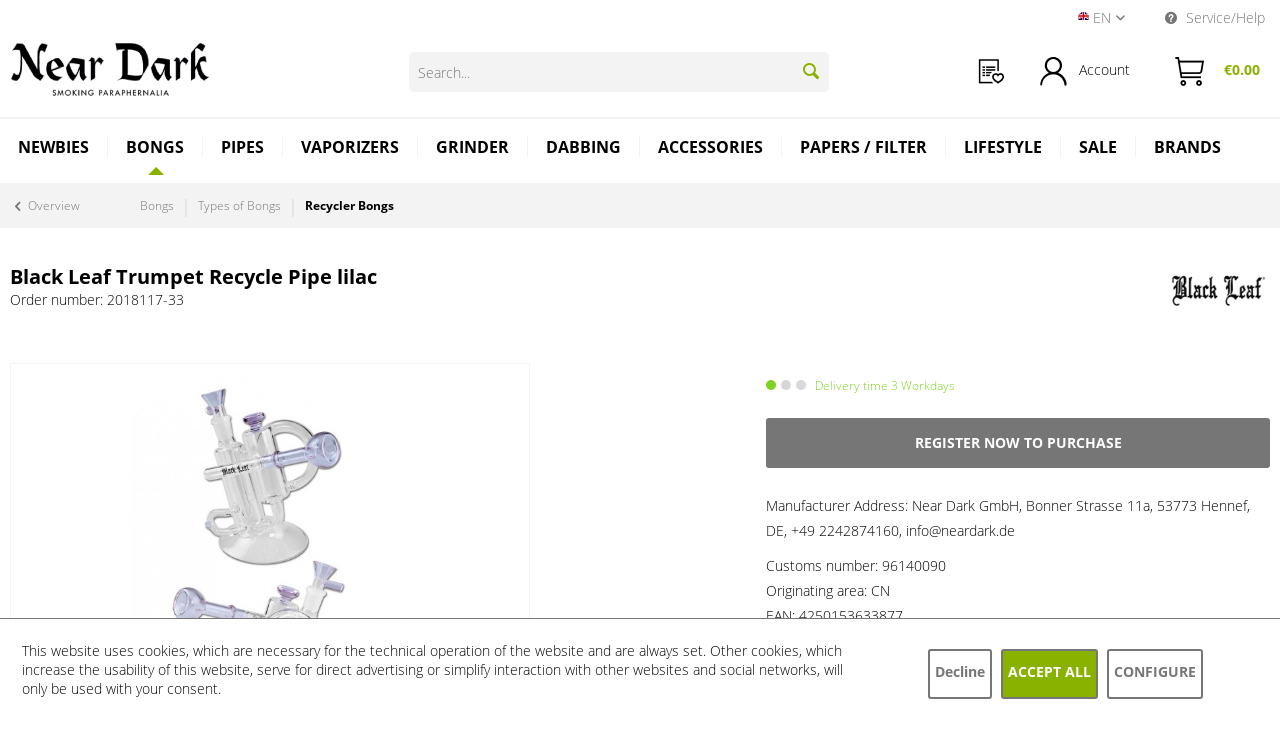

--- FILE ---
content_type: text/html; charset=UTF-8
request_url: https://www.neardark.de/en/bongs/types-of-bongs/recycler-bongs/5252/black-leaf-trumpet-recycle-pipe-lilac
body_size: 23184
content:
<!DOCTYPE html> <html data-controller="" class="no-js is--hide-prices is--not-logged-in" lang="en" itemscope="itemscope" itemtype="http://schema.org/WebPage"> <head> <meta charset="utf-8"> <meta name="author" content="" /> <meta name="robots" content="index,follow" /> <meta name="revisit-after" content="15 days" /> <meta name="keywords" content="through, and, which, from, mouthpiece, smoke, Inhale, it, diffuser, slots, then, passes, another, chamber, before, draw, goes, instrument., with, escapes" /> <meta name="description" content="Exceptional and neat water pipe from Black Leaf in the form of a trumpet which gives the trumpeter many -Buy now" /> <meta property="og:type" content="product" /> <meta property="og:site_name" content="Near Dark Shop" /> <meta property="og:url" content="https://www.neardark.de/en/bongs/types-of-bongs/recycler-bongs/5252/black-leaf-trumpet-recycle-pipe-lilac" /> <meta property="og:title" content="Black Leaf Trumpet Recycle Pipe lilac" /> <meta property="og:description" content="Exceptional and neat water pipe from Black Leaf® in the form of a trumpet which gives the &#039;trumpeter&#039; many non-musical hits. The smoke makes its…" /> <meta property="og:image" content="https://www.neardark.de/media/image/g0/40/09/20_18_117-33DHNZQh9nfmVMy.jpg" /> <meta property="product:brand" content="Black Leaf" /> <meta property="product:price" content="13,50" /> <meta property="product:product_link" content="https://www.neardark.de/en/bongs/types-of-bongs/recycler-bongs/5252/black-leaf-trumpet-recycle-pipe-lilac" /> <meta name="twitter:card" content="product" /> <meta name="twitter:site" content="Near Dark Shop" /> <meta name="twitter:title" content="Black Leaf Trumpet Recycle Pipe lilac" /> <meta name="twitter:description" content="Exceptional and neat water pipe from Black Leaf® in the form of a trumpet which gives the &#039;trumpeter&#039; many non-musical hits. The smoke makes its…" /> <meta name="twitter:image" content="https://www.neardark.de/media/image/g0/40/09/20_18_117-33DHNZQh9nfmVMy.jpg" /> <meta itemprop="copyrightHolder" content="Near Dark Shop" /> <meta itemprop="copyrightYear" content="2026" /> <meta itemprop="isFamilyFriendly" content="False" /> <meta itemprop="image" content="https://www.neardark.de/media/image/c6/d8/3f/logo-desktop.png" /> <meta name="viewport" content="width=device-width, initial-scale=1.0"> <meta name="mobile-web-app-capable" content="yes"> <meta name="apple-mobile-web-app-title" content="Near Dark Shop"> <meta name="apple-mobile-web-app-capable" content="yes"> <meta name="apple-mobile-web-app-status-bar-style" content="default"> <link rel="alternate" hreflang="de-DE" href="https://www.neardark.de/bongs/bongs-nach-arten/recycler-bongs/5252/black-leaf-trompete-recycle-pfeife-lila" /> <link rel="alternate" hreflang="en-GB" href="https://www.neardark.de/en/bongs/types-of-bongs/recycler-bongs/5252/black-leaf-trumpet-recycle-pipe-lilac" /> <link rel="apple-touch-icon-precomposed" href="https://www.neardark.de/media/image/7d/81/ea/Near-Dark-favicon-32x32.png"> <link rel="shortcut icon" href="https://www.neardark.de/media/image/7d/81/ea/Near-Dark-favicon-32x32.png"> <meta name="msapplication-navbutton-color" content="#000000" /> <meta name="application-name" content="Near Dark Shop" /> <meta name="msapplication-starturl" content="https://www.neardark.de/en/" /> <meta name="msapplication-window" content="width=1024;height=768" /> <meta name="msapplication-TileImage" content="https://www.neardark.de/media/image/7d/81/ea/Near-Dark-favicon-32x32.png"> <meta name="msapplication-TileColor" content="#000000"> <meta name="theme-color" content="#000000" /> <link rel="canonical" href="https://www.neardark.de/en/bongs/types-of-bongs/recycler-bongs/5252/black-leaf-trumpet-recycle-pipe-lilac" /> <title itemprop="name"> Black Leaf Trumpet Recycle Pipe lilac | Near Dark Shop</title> <link href="/web/cache/1768467729_eca1ba8c0cd84d447dc8190491f283e2.css" media="all" rel="stylesheet" type="text/css" /> <style> @import url('https://fonts.googleapis.com/css2?family=Rubik+Bubbles&display=swap'); </style> <style type="text/css"> .sales-bar-collapse--content::after { background-image: url(https://www.neardark.de/media/image/db/c8/be/Banner-KopieYiYBMsSZy9rnA.jpg);} .sales-bar { font-family: Tahoma;} </style> <link rel="preconnect" href="https://cdn.findologic.com/" crossorigin> <link rel="dns-prefetch" href="https://cdn.findologic.com/"> <link rel="preload" href="https://cdn.findologic.com/config/loader.min.js" as="script"> <link rel="prefetch" href="https://cdn.findologic.com/config/5E953D2083DD11A6C0056184DE8729C7/main.js" as="script"> <script type="text/javascript"> (function (f,i,n,d,o,l,O,g,I,c){var V=[];var m=f.createElement("style");if(d){V.push(d)}if(c&&I.location.hash.indexOf("#search:")===0){V.push(c)}if(V.length>0){var Z=V.join(",");m.textContent=Z+"{opacity: 0;transition: opacity "+O+" ease-in-out;}."+o+" {opacity: 1 !important;}";I.flRevealContainers=function(){var a=f.querySelectorAll(Z);for(var T=0;T<a.length;T++){a[T].classList.add(o)}};setTimeout(I.flRevealContainers,l)}var W=g+"/config/"+i+"/main.js?usergrouphash="+n;var p=f.createElement("script");p.type="text/javascript";p.async=true;p.src=g+"/config/loader.min.js";var q=f.getElementsByTagName("script")[0];p.setAttribute("data-fl-main",W);q.parentNode.insertBefore(p,q);q.parentNode.insertBefore(m,p)}) (document,'5E953D2083DD11A6C0056184DE8729C7','ewpt','.fl-navigation-result','fl-reveal',3000,'.3s','//cdn.findologic.com',window,'.fl-result'); document.addEventListener('DOMContentLoaded',function(n){document.querySelectorAll('img.filter-panel--media-image').forEach(function(n){n.onerror=function(){this.src='/custom/plugins/FinSearchUnified/Resources/views/frontend/_public/src/img/no-picture.png'}})}); </script> <div class="mobile-overlay"></div> </head> <body class="is--ctl-detail is--act-index" > <input type="hidden" id="shopsyKlaviyoData" data-klaviyoApiKey="Si6rP5" data-cookieRequired="1" data-trackingMethod="serverSide" data-trackViewedCart="1" data-backInStockSuccess="" data-controller="detail" data-action="index" data-customerEmail="" data-customerFirstname="" data-customerLastname="" data-customerBirthday="" data-customerPhoneNumber="" data-customerNewsletter="" data-corporateCustomer="" data-customerGroup="" data-articleName="Black Leaf Trumpet Recycle Pipe lilac" data-articleOrderNumber="2018117-33" data-articleDetailsId="6555" data-mainImage="https://www.neardark.de/media/image/g0/40/09/20_18_117-33DHNZQh9nfmVMy.jpg" data-url="https://www.neardark.de/en/bongs/types-of-bongs/recycler-bongs/5252/black-leaf-trumpet-recycle-pipe-lilac?c=312" data-categoryName="" data-supplierName="Black Leaf" data-priceNumeric="13.5" data-bruttoPrice="" data-priceNetNumeric="" data-amountNumeric="" data-sAmount="" data-productUrl="https://www.neardark.de/en/ShopsyKlaviyo/getProductData" data-shopName="" data-shippingCosts="" data-sOrderNumber="" data-basketUrl="" data-sBasketJson="" data-basketContentDropshippingJson="" > <div class="page-wrap"> <noscript class="noscript-main"> <div class="alert is--warning"> <div class="alert--icon"> <i class="icon--element icon--warning"></i> </div> <div class="alert--content"> To be able to use Near&#x20;Dark&#x20;Shop in full range, we recommend activating Javascript in your browser. </div> </div> </noscript> <div class="sales-bar sales-bar--top visible--all-pages sale-bar-hidden zenit--visible-xs zenit--visible-s zenit--visible-m zenit--visible-l zenit--visible-xl" data-btnCloseBanner="1"> <div class="sales-bar-collapse--header" data-sales-bar-collapse="true"> <span class="sales-bar-collapse--toggler"></span> </div> <div class="sales-bar-collapse--content"> <div class="container"> <div class="sales-bar--inner block-group has--btn has--countdown"> <div class="block sales--column column--text"> <div class="column--inner"> <ul class="bxslider-sales" data-pause="4000" data-speed="492"> <li>Expo Promo Spannabis!</li> <li>7,5% on own brands</li> </ul> </div> </div> <div class="block sales--column column--btn"> <div class="column--inner"> <a href="https://www.neardark.de/marken/ocb/" title="" class="btn btn-sale" target="_self">Go to catagory!</a> </div> </div> <div class="block sales--column column--countdown"> <div class="column--inner"> <div class="countdown--header"> <div class="countdown--title offers-in">Offers <strong>in</strong>:</div> <div class="countdown--title offers-for">Offers <strong>for</strong>:</div> </div> <div id="saleClock" class="countdown block-group" data-startDate="2025-03-18T07:00:00" data-endDate="2025-03-26T23:59:00" data-format="totalDays"> </div> </div> </div> <div class="block column--info"> <div class="column--inner"> <p>*while stocks last</p> </div> </div> </div> </div> </div> </div> <header class="header-main"> <div class="top-bar"> <div class="container block-group"> <nav class="top-bar--navigation block" role="menubar"> <div class="top-bar--language navigation--entry"> <form method="post" class="language--form"> <div class="field--select"> <div class="language--flag en_GB">Near Dark Shop EN</div> <div class="language--locale">en</div> <div class="select-field"> <select name="__shop" class="language--select" data-auto-submit="true"> <option value="1" > DE </option> <option value="2" selected="selected"> EN </option> <option value="3" > ES </option> </select> </div> <input type="hidden" name="__redirect" value="1"> </div> </form> </div> <div class="navigation--entry entry--service has--drop-down" role="menuitem" aria-haspopup="true" data-drop-down-menu="true"> <i class="icon--service"></i> Service/Help <ul class="service--list is--rounded" role="menu"> <li class="service--entry" role="menuitem"> <a class="service--link" href="/account" title="Dealer login" > Dealer login </a> </li> <li class="service--entry" role="menuitem"> <a class="service--link" href="https://www.neardark.de/en/impressum" title="Impressum" > Impressum </a> </li> </ul> </div> </nav> </div> </div> <div class="container header--navigation"> <div class="logo-main block-group" role="banner"> <div class="logo--shop block"> <a class="logo--link" href="https://www.neardark.de/en/" title="Near Dark Shop - Switch to homepage"> <picture> <source srcset="https://www.neardark.de/media/image/c6/d8/3f/logo-desktop.png" media="(min-width: 78.75em)"> <source srcset="https://www.neardark.de/media/image/e0/de/48/logo-tablet.png" media="(min-width: 64em)"> <source srcset="https://www.neardark.de/media/image/e0/de/48/logo-tablet.png" media="(min-width: 48em)"> <img srcset="https://www.neardark.de/media/image/00/d9/b1/logo-mobile.png" alt="Near Dark Shop - Switch to homepage" /> </picture> </a> </div> </div> <nav class="shop--navigation block-group"> <ul class="navigation--list block-group" role="menubar"> <li class="navigation--entry entry--menu-right" role="menuitem"> <a class="entry--link entry--trigger" href="#offcanvas--left" data-offcanvas="true" data-offCanvasSelector=".sidebar-main"> <i class="io-menu entry--icon"></i><br/> Menu </a> </li> <li class="entry--search-nd" role="menuitem" data-search="true" aria-haspopup="true"> <form action="/en/search" method="get" class="main-search--form"> <input type="search" name="sSearch" aria-label="Search..." class="main-search--field" autocomplete="off" autocapitalize="off" placeholder="Search..." maxlength="30" /> <button type="submit" class="main-search--button" aria-label="Search"> <i class="icon--search"></i> <span class="main-search--text">Search</span> </button> <div class="form--ajax-loader">&nbsp;</div> </form> <div class="main-search--results"></div> </li> <li class="navigation--entry entry--notepad" role="menuitem"> <a class="entry--link" href="https://www.neardark.de/en/wishlist" title="Wish list"> <i class="io-orderlist entry--icon"></i> <div class="entry--name">Bestellliste</div> </a> </li> <li class="navigation--entry entry--account" role="menuitem" data-offcanvas="true" data-offCanvasSelector=".account--dropdown-navigation"> <a href="https://www.neardark.de/en/account" title="My account" class="entry--link account--link"> <i class="io-login entry--icon"></i> <div class="login--mobile"> Account </div> <span class="account--display"> Account </span> </a> </li> <li class="navigation--entry entry--cart" role="menuitem"> <a class="entry--link cart--link" href="https://www.neardark.de/en/checkout/cart" title="Shopping cart"> <span class="badge is--secondary cart--badge cart--quantity is--hidden">0</span> <i class="io-basket entry--icon"></i> <div class="entry--name">Shopping cart</div> <span class="cart--amount"> &euro;0.00 </span> </a> <div class="ajax-loader">&nbsp;</div> </li> </ul> </nav> <div class="container--ajax-cart" data-collapse-cart="true" data-displayMode="offcanvas"></div> </div> </header> <nav class="navigation-main"> <div class="container" data-menu-scroller="true" data-listSelector=".navigation--list.container" data-viewPortSelector=".navigation--list-wrapper"> <div class="navigation--list-wrapper"> <ul class="navigation--list container" role="menubar" itemscope="itemscope" itemtype="https://schema.org/SiteNavigationElement" data-near-dark-position-navigation="true"> <li class="navigation--entry is--home" role="menuitem"><a class="navigation--link is--first" href="https://www.neardark.de/en/" title="Home" aria-label="Home" itemprop="url"><span itemprop="name">Home</span></a></li><li class="navigation--entry" role="menuitem"><a class="navigation--link" href="https://www.neardark.de/en/newbies/" title="Newbies" aria-label="Newbies" itemprop="url"><span itemprop="name">Newbies</span></a></li><li class="navigation--entry is--active" role="menuitem"><a class="navigation--link is--active" href="https://www.neardark.de/en/bongs/" title="Bongs" aria-label="Bongs" itemprop="url"><span itemprop="name">Bongs</span></a><ul class="menu--list menu--level-0 columns--4"><li class="menu--list-item item--level-0 sub-level "><a href="https://www.neardark.de/en/bongs/types-of-bongs/" class="menu--list-item-link"title="Types of Bongs" >Types of Bongs</a><ul class="menu--list menu--level-1 columns--4"><li class="menu--list-item item--level-1 no-sub-level"><a href="https://www.neardark.de/en/bongs/types-of-bongs/percolator-honeycomb-bongs/" class="menu--list-item-link"title="Percolator / HoneyComb Bongs" >Percolator / HoneyComb Bongs</a></li><li class="menu--list-item item--level-1 no-sub-level"><a href="https://www.neardark.de/en/bongs/types-of-bongs/standard-bongs/" class="menu--list-item-link"title="Standard Bongs" >Standard Bongs</a></li><li class="menu--list-item item--level-1 no-sub-level"><a href="https://www.neardark.de/en/bongs/types-of-bongs/recycler-bongs/" class="menu--list-item-link"title="Recycler Bongs" >Recycler Bongs</a></li><li class="menu--list-item item--level-1 no-sub-level"><a href="https://www.neardark.de/en/bongs/types-of-bongs/mix-match-bong-kits/" class="menu--list-item-link"title="Mix &amp; Match Bong Kits" >Mix & Match Bong Kits</a></li><li class="menu--list-item item--level-1 no-sub-level"><a href="https://www.neardark.de/en/bongs/types-of-bongs/bubbler/" class="menu--list-item-link"title="Bubbler" >Bubbler</a></li><li class="menu--list-item item--level-1 no-sub-level"><a href="https://www.neardark.de/en/bongs/types-of-bongs/oil-bongs-dabbing-bongs/" class="menu--list-item-link"title="Oil Bongs / Dabbing Bongs" >Oil Bongs / Dabbing Bongs</a></li><li class="menu--list-item item--level-1 no-sub-level"><a href="https://www.neardark.de/en/bongs/types-of-bongs/boxed-bongs/" class="menu--list-item-link"title="Boxed Bongs" >Boxed Bongs</a></li></ul></li><li class="menu--list-item item--level-0 sub-level "><a href="https://www.neardark.de/en/bongs/bong-accessories/" class="menu--list-item-link"title="Bong Accessories" >Bong Accessories</a><ul class="menu--list menu--level-1 columns--4"><li class="menu--list-item item--level-1 no-sub-level"><a href="https://www.neardark.de/en/bongs/bong-accessories/bong-adapter/" class="menu--list-item-link"title="Bong Adapter" >Bong Adapter</a></li><li class="menu--list-item item--level-1 no-sub-level"><a href="https://www.neardark.de/en/bongs/bong-accessories/bong-chillums-diffuser/" class="menu--list-item-link"title="Bong Chillums / Diffuser" >Bong Chillums / Diffuser</a></li><li class="menu--list-item item--level-1 no-sub-level"><a href="https://www.neardark.de/en/bongs/bong-accessories/bong-bowls-screw-on-bowls/" class="menu--list-item-link"title="Bong Bowls / Screw-on Bowls" >Bong Bowls / Screw-on Bowls</a></li><li class="menu--list-item item--level-1 no-sub-level"><a href="https://www.neardark.de/en/bongs/bong-accessories/bong-precooler/" class="menu--list-item-link"title="Bong Precooler" >Bong Precooler</a></li><li class="menu--list-item item--level-1 no-sub-level"><a href="https://www.neardark.de/en/bongs/bong-accessories/other-parts/" class="menu--list-item-link"title="Other Parts" >Other Parts</a></li><li class="menu--list-item item--level-1 no-sub-level"><a href="https://www.neardark.de/en/bongs/bong-accessories/bong-screens/" class="menu--list-item-link"title="Bong Screens" >Bong Screens</a></li></ul></li></ul></li><li class="navigation--entry" role="menuitem"><a class="navigation--link" href="https://www.neardark.de/en/pipes/" title="Pipes" aria-label="Pipes" itemprop="url"><span itemprop="name">Pipes</span></a><ul class="menu--list menu--level-0 columns--4"><li class="menu--list-item item--level-0 no-sub-level "><a href="https://www.neardark.de/en/pipes/shotgun-pipes/" class="menu--list-item-link"title="Shotgun Pipes" >Shotgun Pipes</a></li><li class="menu--list-item item--level-0 no-sub-level "><a href="https://www.neardark.de/en/pipes/chillums/" class="menu--list-item-link"title="Chillums" >Chillums</a></li><li class="menu--list-item item--level-0 no-sub-level "><a href="https://www.neardark.de/en/pipes/pure-pipes/" class="menu--list-item-link"title="Pure Pipes" >Pure Pipes</a></li><li class="menu--list-item item--level-0 no-sub-level "><a href="https://www.neardark.de/en/pipes/one-hitter/" class="menu--list-item-link"title="One Hitter" >One Hitter</a></li><li class="menu--list-item item--level-0 no-sub-level "><a href="https://www.neardark.de/en/pipes/oil-pipes/" class="menu--list-item-link"title="Oil Pipes" >Oil Pipes</a></li><li class="menu--list-item item--level-0 no-sub-level "><a href="https://www.neardark.de/en/pipes/gandalf-pipes/" class="menu--list-item-link"title="Gandalf Pipes" >Gandalf Pipes</a></li><li class="menu--list-item item--level-0 no-sub-level "><a href="https://www.neardark.de/en/pipes/cigarette-holder/" class="menu--list-item-link"title="Cigarette Holder" >Cigarette Holder</a></li></ul></li><li class="navigation--entry" role="menuitem"><a class="navigation--link" href="https://www.neardark.de/en/vaporizers/" title="Vaporizers" aria-label="Vaporizers" itemprop="url"><span itemprop="name">Vaporizers</span></a><ul class="menu--list menu--level-0 columns--4"><li class="menu--list-item item--level-0 no-sub-level "><a href="https://www.neardark.de/en/vaporizers/electrical-vaporizers/" class="menu--list-item-link"title="Electrical Vaporizers" >Electrical Vaporizers</a></li><li class="menu--list-item item--level-0 no-sub-level "><a href="https://www.neardark.de/en/vaporizers/mechanical-vaporizers/" class="menu--list-item-link"title="Mechanical Vaporizers" >Mechanical Vaporizers</a></li><li class="menu--list-item item--level-0 no-sub-level "><a href="https://www.neardark.de/en/vaporizers/tabletop-vaporizers/" class="menu--list-item-link"title="Tabletop Vaporizers" >Tabletop Vaporizers</a></li><li class="menu--list-item item--level-0 no-sub-level "><a href="https://www.neardark.de/en/vaporizers/vape-pen-batteries-cartridges/" class="menu--list-item-link"title="Vape Pen Batteries / Cartridges" >Vape Pen Batteries / Cartridges</a></li><li class="menu--list-item item--level-0 no-sub-level "><a href="https://www.neardark.de/en/vaporizers/concentrate-vaporizer-e-rigs/" class="menu--list-item-link"title="Concentrate Vaporizer / E-Rigs" >Concentrate Vaporizer / E-Rigs</a></li><li class="menu--list-item item--level-0 no-sub-level "><a href="https://www.neardark.de/en/vaporizers/vaporizer-accessories/" class="menu--list-item-link"title="Vaporizer accessories" >Vaporizer accessories</a></li></ul></li><li class="navigation--entry" role="menuitem"><a class="navigation--link" href="https://www.neardark.de/en/grinder/" title="Grinder" aria-label="Grinder" itemprop="url"><span itemprop="name">Grinder</span></a><ul class="menu--list menu--level-0 columns--4"><li class="menu--list-item item--level-0 no-sub-level "><a href="https://www.neardark.de/en/grinder/ginder-accessories/" class="menu--list-item-link"title="Ginder Accessories" >Ginder Accessories</a></li></ul></li><li class="navigation--entry" role="menuitem"><a class="navigation--link" href="https://www.neardark.de/en/dabbing/" title="Dabbing" aria-label="Dabbing" itemprop="url"><span itemprop="name">Dabbing</span></a><ul class="menu--list menu--level-0 columns--4"><li class="menu--list-item item--level-0 no-sub-level "><a href="https://www.neardark.de/en/dabbing/dabbing-bongs-dabbing-rigs/" class="menu--list-item-link"title="Dabbing Bongs / Dabbing Rigs" >Dabbing Bongs / Dabbing Rigs</a></li><li class="menu--list-item item--level-0 no-sub-level "><a href="https://www.neardark.de/en/dabbing/dabbing-pipes/" class="menu--list-item-link"title="Dabbing Pipes" >Dabbing Pipes</a></li><li class="menu--list-item item--level-0 no-sub-level "><a href="https://www.neardark.de/en/dabbing/concentrate-vaporizer-e-rigs/" class="menu--list-item-link"title="Concentrate Vaporizer / E-Rigs" >Concentrate Vaporizer / E-Rigs</a></li><li class="menu--list-item item--level-0 no-sub-level "><a href="https://www.neardark.de/en/dabbing/vape-pen-batteries-cartridges/" class="menu--list-item-link"title="Vape Pen Batteries / Cartridges" >Vape Pen Batteries / Cartridges</a></li><li class="menu--list-item item--level-0 no-sub-level "><a href="https://www.neardark.de/en/dabbing/dexso/" class="menu--list-item-link"title="DEXSO" >DEXSO</a></li><li class="menu--list-item item--level-0 sub-level "><a href="https://www.neardark.de/en/dabbing/dabbing-accessories/" class="menu--list-item-link"title="Dabbing Accessories" >Dabbing Accessories</a><ul class="menu--list menu--level-1 columns--4"><li class="menu--list-item item--level-1 no-sub-level"><a href="https://www.neardark.de/en/dabbing/dabbing-accessories/dabbing-bowls/" class="menu--list-item-link"title="Dabbing Bowls" >Dabbing Bowls</a></li><li class="menu--list-item item--level-1 no-sub-level"><a href="https://www.neardark.de/en/dabbing/dabbing-accessories/dabbing-nails/" class="menu--list-item-link"title="Dabbing Nails" >Dabbing Nails</a></li><li class="menu--list-item item--level-1 no-sub-level"><a href="https://www.neardark.de/en/dabbing/dabbing-accessories/dabbing-banger/" class="menu--list-item-link"title="Dabbing Banger" >Dabbing Banger</a></li><li class="menu--list-item item--level-1 no-sub-level"><a href="https://www.neardark.de/en/dabbing/dabbing-accessories/carp-cap/" class="menu--list-item-link"title="Carp Cap" >Carp Cap</a></li><li class="menu--list-item item--level-1 no-sub-level"><a href="https://www.neardark.de/en/dabbing/dabbing-accessories/dabbing-adapters/" class="menu--list-item-link"title="Dabbing Adapters" >Dabbing Adapters</a></li><li class="menu--list-item item--level-1 no-sub-level"><a href="https://www.neardark.de/en/dabbing/dabbing-accessories/extraction-accessories/" class="menu--list-item-link"title="Extraction Accessories" >Extraction Accessories</a></li></ul></li></ul></li><li class="navigation--entry" role="menuitem"><a class="navigation--link" href="https://www.neardark.de/en/accessories/" title="Accessories" aria-label="Accessories" itemprop="url"><span itemprop="name">Accessories</span></a><ul class="menu--list menu--level-0 columns--4"><li class="menu--list-item item--level-0 sub-level "><a href="https://www.neardark.de/en/accessories/processing/" class="menu--list-item-link"title="Processing" >Processing</a><ul class="menu--list menu--level-1 columns--4"><li class="menu--list-item item--level-1 no-sub-level"><a href="https://www.neardark.de/en/accessories/processing/pollen-presser/" class="menu--list-item-link"title="Pollen Presser" >Pollen Presser</a></li><li class="menu--list-item item--level-1 no-sub-level"><a href="https://www.neardark.de/en/accessories/processing/weedboards-knifes/" class="menu--list-item-link"title="Weedboards / Knifes" >Weedboards / Knifes</a></li><li class="menu--list-item item--level-1 no-sub-level"><a href="https://www.neardark.de/en/accessories/processing/extractors-solvent/" class="menu--list-item-link"title="Extractors / Solvent" >Extractors / Solvent</a></li><li class="menu--list-item item--level-1 no-sub-level"><a href="https://www.neardark.de/en/accessories/processing/cleanser/" class="menu--list-item-link"title="Cleanser" >Cleanser</a></li><li class="menu--list-item item--level-1 no-sub-level"><a href="https://www.neardark.de/en/accessories/processing/microscopes/" class="menu--list-item-link"title="Microscopes" >Microscopes</a></li></ul></li><li class="menu--list-item item--level-0 sub-level "><a href="https://www.neardark.de/en/accessories/precision-scales/" class="menu--list-item-link"title="Precision Scales" >Precision Scales</a><ul class="menu--list menu--level-1 columns--4"><li class="menu--list-item item--level-1 no-sub-level"><a href="https://www.neardark.de/en/accessories/precision-scales/mechanical-scale/" class="menu--list-item-link"title="Mechanical Scale" >Mechanical Scale</a></li><li class="menu--list-item item--level-1 no-sub-level"><a href="https://www.neardark.de/en/accessories/precision-scales/digital-scales/" class="menu--list-item-link"title="Digital Scales" >Digital Scales</a></li><li class="menu--list-item item--level-1 no-sub-level"><a href="https://www.neardark.de/en/accessories/precision-scales/standard-weights/" class="menu--list-item-link"title="Standard Weights" >Standard Weights</a></li></ul></li><li class="menu--list-item item--level-0 sub-level "><a href="https://www.neardark.de/en/accessories/snuff-snort/" class="menu--list-item-link"title="Snuff / Snort" >Snuff / Snort</a><ul class="menu--list menu--level-1 columns--4"><li class="menu--list-item item--level-1 no-sub-level"><a href="https://www.neardark.de/en/accessories/snuff-snort/snuff-dispenser/" class="menu--list-item-link"title="Snuff Dispenser" >Snuff Dispenser</a></li><li class="menu--list-item item--level-1 no-sub-level"><a href="https://www.neardark.de/en/accessories/snuff-snort/snorter/" class="menu--list-item-link"title="Snorter" >Snorter</a></li><li class="menu--list-item item--level-1 no-sub-level"><a href="https://www.neardark.de/en/accessories/snuff-snort/snuff-snort-accessories/" class="menu--list-item-link"title="Snuff / Snort Accessories" >Snuff / Snort Accessories</a></li><li class="menu--list-item item--level-1 no-sub-level"><a href="https://www.neardark.de/en/accessories/snuff-snort/snuff-sets/" class="menu--list-item-link"title="Snuff Sets" >Snuff Sets</a></li></ul></li><li class="menu--list-item item--level-0 sub-level "><a href="https://www.neardark.de/en/accessories/storing-transport/" class="menu--list-item-link"title="Storing / Transport" >Storing / Transport</a><ul class="menu--list menu--level-1 columns--4"><li class="menu--list-item item--level-1 no-sub-level"><a href="https://www.neardark.de/en/accessories/storing-transport/joint-boxes/" class="menu--list-item-link"title="Joint Boxes" >Joint Boxes</a></li><li class="menu--list-item item--level-1 no-sub-level"><a href="https://www.neardark.de/en/accessories/storing-transport/transport-bags/" class="menu--list-item-link"title="Transport Bags" >Transport Bags</a></li><li class="menu--list-item item--level-1 no-sub-level"><a href="https://www.neardark.de/en/accessories/storing-transport/stashes/" class="menu--list-item-link"title="Stashes" >Stashes</a></li><li class="menu--list-item item--level-1 no-sub-level"><a href="https://www.neardark.de/en/accessories/storing-transport/cans/" class="menu--list-item-link"title="Cans" >Cans</a></li><li class="menu--list-item item--level-1 no-sub-level"><a href="https://www.neardark.de/en/accessories/storing-transport/violett-glass/" class="menu--list-item-link"title="Violett Glass" >Violett Glass</a></li><li class="menu--list-item item--level-1 no-sub-level"><a href="https://www.neardark.de/en/accessories/storing-transport/vacuum-container/" class="menu--list-item-link"title="Vacuum Container" >Vacuum Container</a></li><li class="menu--list-item item--level-1 no-sub-level"><a href="https://www.neardark.de/en/accessories/storing-transport/humidity-regulation/" class="menu--list-item-link"title="Humidity Regulation" >Humidity Regulation</a></li><li class="menu--list-item item--level-1 no-sub-level"><a href="https://www.neardark.de/en/accessories/storing-transport/bags-sachets/" class="menu--list-item-link"title="Bags + Sachets" >Bags + Sachets</a></li><li class="menu--list-item item--level-1 no-sub-level"><a href="https://www.neardark.de/en/accessories/storing-transport/reaction-tube/" class="menu--list-item-link"title="Reaction tube" >Reaction tube</a></li></ul></li><li class="menu--list-item item--level-0 sub-level "><a href="https://www.neardark.de/en/accessories/rolling-accessories/" class="menu--list-item-link"title="Rolling Accessories" >Rolling Accessories</a><ul class="menu--list menu--level-1 columns--4"><li class="menu--list-item item--level-1 no-sub-level"><a href="https://www.neardark.de/en/accessories/rolling-accessories/rolling-accessories/" class="menu--list-item-link"title="Rolling Accessories" >Rolling Accessories</a></li><li class="menu--list-item item--level-1 no-sub-level"><a href="https://www.neardark.de/en/accessories/rolling-accessories/mixing-bowls/" class="menu--list-item-link"title="Mixing Bowls" >Mixing Bowls</a></li><li class="menu--list-item item--level-1 no-sub-level"><a href="https://www.neardark.de/en/accessories/rolling-accessories/rolling-pouches/" class="menu--list-item-link"title="Rolling Pouches" >Rolling Pouches</a></li><li class="menu--list-item item--level-1 no-sub-level"><a href="https://www.neardark.de/en/accessories/rolling-accessories/tobacco-pouches/" class="menu--list-item-link"title="Tobacco Pouches" >Tobacco Pouches</a></li></ul></li><li class="menu--list-item item--level-0 sub-level "><a href="https://www.neardark.de/en/accessories/lighter-accessoires/" class="menu--list-item-link"title="Lighter / Accessoires" >Lighter / Accessoires</a><ul class="menu--list menu--level-1 columns--4"><li class="menu--list-item item--level-1 no-sub-level"><a href="https://www.neardark.de/en/accessories/lighter-accessoires/ash-trays/" class="menu--list-item-link"title="Ash Trays" >Ash Trays</a></li></ul></li><li class="menu--list-item item--level-0 no-sub-level "><a href="https://www.neardark.de/en/accessories/tester/" class="menu--list-item-link"title="Tester" >Tester</a></li></ul></li><li class="navigation--entry" role="menuitem"><a class="navigation--link" href="https://www.neardark.de/en/papers-filter/" title="Papers / Filter" aria-label="Papers / Filter" itemprop="url"><span itemprop="name">Papers / Filter</span></a><ul class="menu--list menu--level-0 columns--4"><li class="menu--list-item item--level-0 sub-level "><a href="https://www.neardark.de/en/papers-filter/papers/" class="menu--list-item-link"title="Papers" >Papers</a><ul class="menu--list menu--level-1 columns--4"><li class="menu--list-item item--level-1 no-sub-level"><a href="https://www.neardark.de/en/papers-filter/papers/short-paper-rolls/" class="menu--list-item-link"title="Short Paper / Rolls" >Short Paper / Rolls</a></li><li class="menu--list-item item--level-1 no-sub-level"><a href="https://www.neardark.de/en/papers-filter/papers/long-papers/" class="menu--list-item-link"title="Long Papers" >Long Papers</a></li><li class="menu--list-item item--level-1 no-sub-level"><a href="https://www.neardark.de/en/papers-filter/papers/blunt-wraps/" class="menu--list-item-link"title="Blunt Wraps" >Blunt Wraps</a></li><li class="menu--list-item item--level-1 no-sub-level"><a href="https://www.neardark.de/en/papers-filter/papers/joint-tubes/" class="menu--list-item-link"title="Joint Tubes" >Joint Tubes</a></li></ul></li><li class="menu--list-item item--level-0 sub-level "><a href="https://www.neardark.de/en/papers-filter/tips-filter/" class="menu--list-item-link"title="Tips &amp; Filter" >Tips & Filter</a><ul class="menu--list menu--level-1 columns--4"><li class="menu--list-item item--level-1 no-sub-level"><a href="https://www.neardark.de/en/papers-filter/tips-filter/filter-tips/" class="menu--list-item-link"title="Filter Tips" >Filter Tips</a></li><li class="menu--list-item item--level-1 no-sub-level"><a href="https://www.neardark.de/en/papers-filter/tips-filter/glass-filter-tips/" class="menu--list-item-link"title="Glass Filter Tips" >Glass Filter Tips</a></li><li class="menu--list-item item--level-1 no-sub-level"><a href="https://www.neardark.de/en/papers-filter/tips-filter/activated-carbon-filter/" class="menu--list-item-link"title="Activated Carbon Filter" >Activated Carbon Filter</a></li></ul></li></ul></li><li class="navigation--entry" role="menuitem"><a class="navigation--link" href="https://www.neardark.de/en/lifestyle/" title="Lifestyle" aria-label="Lifestyle" itemprop="url"><span itemprop="name">Lifestyle</span></a><ul class="menu--list menu--level-0 columns--4"><li class="menu--list-item item--level-0 no-sub-level "><a href="https://www.neardark.de/en/lifestyle/shirts-textiles/" class="menu--list-item-link"title="Shirts / Textiles" >Shirts / Textiles</a></li><li class="menu--list-item item--level-0 no-sub-level "><a href="https://www.neardark.de/en/lifestyle/tapestries/" class="menu--list-item-link"title="Tapestries" >Tapestries</a></li><li class="menu--list-item item--level-0 no-sub-level "><a href="https://www.neardark.de/en/lifestyle/incense-sticks-holder/" class="menu--list-item-link"title="Incense Sticks / Holder" >Incense Sticks / Holder</a></li><li class="menu--list-item item--level-0 no-sub-level "><a href="https://www.neardark.de/en/lifestyle/cannabis-books-media/" class="menu--list-item-link"title="Cannabis Books &amp; Media" >Cannabis Books & Media</a></li><li class="menu--list-item item--level-0 no-sub-level "><a href="https://www.neardark.de/en/lifestyle/food-drinks/" class="menu--list-item-link"title="Food / Drinks" >Food / Drinks</a></li><li class="menu--list-item item--level-0 no-sub-level "><a href="https://www.neardark.de/en/lifestyle/displays-give-aways/" class="menu--list-item-link"title="Displays / Give Aways" >Displays / Give Aways</a></li><li class="menu--list-item item--level-0 no-sub-level "><a href="https://www.neardark.de/en/lifestyle/shisha-shisha-accessories/" class="menu--list-item-link"title="Shisha / Shisha Accessories" >Shisha / Shisha Accessories</a></li></ul></li><li class="navigation--entry" role="menuitem"><a class="navigation--link" href="https://www.neardark.de/en/sale/" title="SALE" aria-label="SALE" itemprop="url"><span itemprop="name">SALE</span></a><ul class="menu--list menu--level-0 columns--4"><li class="menu--list-item item--level-0 no-sub-level "><a href="https://www.neardark.de/en/sale/back-in-stock/" class="menu--list-item-link"title="Back in Stock" >Back in Stock</a></li><li class="menu--list-item item--level-0 no-sub-level "><a href="https://www.neardark.de/en/sale/sale/" class="menu--list-item-link"title="Sale" >Sale</a></li><li class="menu--list-item item--level-0 no-sub-level "><a href="https://www.neardark.de/en/sale/special-items/" class="menu--list-item-link"title="Special Items" >Special Items</a></li></ul></li><li class="navigation--entry" role="menuitem"><a class="navigation--link" href="https://www.neardark.de/en/brands/" title="Brands" aria-label="Brands" itemprop="url"><span itemprop="name">Brands</span></a><ul class="menu--list menu--level-0 columns--4"><li class="menu--list-item item--level-0 sub-level"><div class="brand-left-text">Our Brands</div><ul><li class="menu--list-item item--level-0 no-sub-level"><a href="https://www.neardark.de/en/brands/black-leaf/" class="menu--list-item-link"title="Black Leaf"><div class="main-menu-level-brand"><img class="main-menu-level-img" src="https://www.neardark.de/media/image/35/b4/23/blackleaf.jpg"></div><span>Black Leaf</span></a></li><li class="menu--list-item item--level-0 no-sub-level"><a href="https://www.neardark.de/en/brands/actitube/" class="menu--list-item-link"title="Actitube" >Actitube</a></li><li class="menu--list-item item--level-0 no-sub-level"><a href="https://www.neardark.de/en/brands/after-grow/" class="menu--list-item-link"title="After Grow" >After Grow</a></li></ul></li><li class="menu--list-item item--level-0 sub-level"><div class="brand-right-text">Our Top brands</div><ul><li class="menu--list-item item--level-0 no-sub-level"><a href="https://www.neardark.de/en/brands/black-leaf/" class="menu--list-item-link"title="Black Leaf" >Black Leaf</a></li><li class="menu--list-item item--level-0 no-sub-level"><a href="https://www.neardark.de/en/brands/actitube/" class="menu--list-item-link"title="Actitube" >Actitube</a></li><li class="menu--list-item item--level-0 no-sub-level"><a href="https://www.neardark.de/en/brands/after-grow/" class="menu--list-item-link"title="After Grow" >After Grow</a></li><li class="menu--list-item item--level-0 no-sub-level"><a href="https://www.neardark.de/en/brands/blaze-glass/" class="menu--list-item-link"title="Blaze Glass" >Blaze Glass</a></li><li class="menu--list-item item--level-0 no-sub-level"><a href="https://www.neardark.de/en/brands/blunt-wrap/" class="menu--list-item-link"title="Blunt Wrap" >Blunt Wrap</a></li><li class="menu--list-item item--level-0 no-sub-level"><a href="https://www.neardark.de/en/brands/bong-master/" class="menu--list-item-link"title="Bong Master" >Bong Master</a></li><li class="menu--list-item item--level-0 no-sub-level"><a href="https://www.neardark.de/en/brands/boveda/" class="menu--list-item-link"title="Boveda" >Boveda</a></li><li class="menu--list-item item--level-0 no-sub-level"><a href="https://www.neardark.de/en/brands/breit/" class="menu--list-item-link"title="BREIT" >BREIT</a></li><li class="menu--list-item item--level-0 no-sub-level"><a href="https://www.neardark.de/en/brands/bubble-bags/" class="menu--list-item-link"title="Bubble Bags" >Bubble Bags</a></li><li class="menu--list-item item--level-0 no-sub-level"><a href="https://www.neardark.de/en/brands/calumet/" class="menu--list-item-link"title="Calumet" >Calumet</a></li><li class="menu--list-item item--level-0 no-sub-level"><a href="https://www.neardark.de/en/brands/canamix/" class="menu--list-item-link"title="Canamix" >Canamix</a></li><li class="menu--list-item item--level-0 no-sub-level"><a href="https://www.neardark.de/en/brands/cannasseur-club/" class="menu--list-item-link"title="Cannasseur Club" >Cannasseur Club</a></li></ul></li><div class="brand-main"><div class="brand-bottom-text"><a href=""><a href=https://www.neardark.de/en/brands/>To brands overview</a> ></a></div></div></ul></li> </ul> </div> </div> </nav> <section class="content-main container block-group"> <nav class="content--breadcrumb block"> <div class="breadcrumb-container"> <a class="breadcrumb--button breadcrumb--link" href="https://www.neardark.de/en/bongs/types-of-bongs/recycler-bongs/" title="Overview"> <i class="icon--arrow-left"></i> <span class="breadcrumb--title">Overview</span> </a> <ul class="breadcrumb--list" role="menu" itemscope itemtype="http://schema.org/BreadcrumbList"> <li class="breadcrumb--entry" itemprop="itemListElement" itemscope itemtype="http://schema.org/ListItem"> <a class="breadcrumb--link" href="https://www.neardark.de/en/bongs/" title="Bongs" itemprop="item"> <link itemprop="url" href="https://www.neardark.de/en/bongs/" /> <span class="breadcrumb--title" itemprop="name">Bongs</span> </a> <meta itemprop="position" content="0" /> </li> <li class="breadcrumb--separator"> <i class="icon--arrow-right"></i> </li> <li class="breadcrumb--entry" itemprop="itemListElement" itemscope itemtype="http://schema.org/ListItem"> <a class="breadcrumb--link" href="https://www.neardark.de/en/bongs/types-of-bongs/" title="Types of Bongs" itemprop="item"> <link itemprop="url" href="https://www.neardark.de/en/bongs/types-of-bongs/" /> <span class="breadcrumb--title" itemprop="name">Types of Bongs</span> </a> <meta itemprop="position" content="1" /> </li> <li class="breadcrumb--separator"> <i class="icon--arrow-right"></i> </li> <li class="breadcrumb--entry is--active" itemprop="itemListElement" itemscope itemtype="http://schema.org/ListItem"> <a class="breadcrumb--link" href="https://www.neardark.de/en/bongs/types-of-bongs/recycler-bongs/" title="Recycler Bongs" itemprop="item"> <link itemprop="url" href="https://www.neardark.de/en/bongs/types-of-bongs/recycler-bongs/" /> <span class="breadcrumb--title" itemprop="name">Recycler Bongs</span> </a> <meta itemprop="position" content="2" /> </li> </ul> </div> </nav> <div class="content-main--inner"> <div id='cookie-consent' class='off-canvas is--left block-transition' data-cookie-consent-manager='true'> <div class='cookie-consent--header cookie-consent--close'> Cookie preferences <i class="icon--arrow-right"></i> </div> <div class='cookie-consent--description'> This website uses cookies, which are necessary for the technical operation of the website and are always set. Other cookies, which increase the comfort when using this website, are used for direct advertising or to facilitate interaction with other websites and social networks, are only set with your consent. </div> <div class='cookie-consent--configuration'> <div class='cookie-consent--configuration-header'> <div class='cookie-consent--configuration-header-text'>Configuration</div> </div> <div class='cookie-consent--configuration-main'> <div class='cookie-consent--group'> <input type="hidden" class="cookie-consent--group-name" value="technical" /> <label class="cookie-consent--group-state cookie-consent--state-input cookie-consent--required"> <input type="checkbox" name="technical-state" class="cookie-consent--group-state-input" disabled="disabled" checked="checked"/> <span class="cookie-consent--state-input-element"></span> </label> <div class='cookie-consent--group-title' data-collapse-panel='true' data-contentSiblingSelector=".cookie-consent--group-container"> <div class="cookie-consent--group-title-label cookie-consent--state-label"> Technically required </div> <span class="cookie-consent--group-arrow is-icon--right"> <i class="icon--arrow-right"></i> </span> </div> <div class='cookie-consent--group-container'> <div class='cookie-consent--group-description'> These cookies are necessary for the basic functions of the shop. </div> <div class='cookie-consent--cookies-container'> <div class='cookie-consent--cookie'> <input type="hidden" class="cookie-consent--cookie-name" value="allowCookie" /> <label class="cookie-consent--cookie-state cookie-consent--state-input cookie-consent--required"> <input type="checkbox" name="allowCookie-state" class="cookie-consent--cookie-state-input" disabled="disabled" checked="checked" /> <span class="cookie-consent--state-input-element"></span> </label> <div class='cookie--label cookie-consent--state-label'> "Allow all cookies" cookie </div> </div> <div class='cookie-consent--cookie'> <input type="hidden" class="cookie-consent--cookie-name" value="cookieDeclined" /> <label class="cookie-consent--cookie-state cookie-consent--state-input cookie-consent--required"> <input type="checkbox" name="cookieDeclined-state" class="cookie-consent--cookie-state-input" disabled="disabled" checked="checked" /> <span class="cookie-consent--state-input-element"></span> </label> <div class='cookie--label cookie-consent--state-label'> "Decline all cookies" cookie </div> </div> <div class='cookie-consent--cookie'> <input type="hidden" class="cookie-consent--cookie-name" value="AdvancedCartBasketToken" /> <label class="cookie-consent--cookie-state cookie-consent--state-input cookie-consent--required"> <input type="checkbox" name="AdvancedCartBasketToken-state" class="cookie-consent--cookie-state-input" disabled="disabled" checked="checked" /> <span class="cookie-consent--state-input-element"></span> </label> <div class='cookie--label cookie-consent--state-label'> Advanced Cart </div> </div> <div class='cookie-consent--cookie'> <input type="hidden" class="cookie-consent--cookie-name" value="billie_payment" /> <label class="cookie-consent--cookie-state cookie-consent--state-input cookie-consent--required"> <input type="checkbox" name="billie_payment-state" class="cookie-consent--cookie-state-input" disabled="disabled" checked="checked" /> <span class="cookie-consent--state-input-element"></span> </label> <div class='cookie--label cookie-consent--state-label'> Billie Payment Widget </div> </div> <div class='cookie-consent--cookie'> <input type="hidden" class="cookie-consent--cookie-name" value="csrf_token" /> <label class="cookie-consent--cookie-state cookie-consent--state-input cookie-consent--required"> <input type="checkbox" name="csrf_token-state" class="cookie-consent--cookie-state-input" disabled="disabled" checked="checked" /> <span class="cookie-consent--state-input-element"></span> </label> <div class='cookie--label cookie-consent--state-label'> CSRF token </div> </div> <div class='cookie-consent--cookie'> <input type="hidden" class="cookie-consent--cookie-name" value="cookiePreferences" /> <label class="cookie-consent--cookie-state cookie-consent--state-input cookie-consent--required"> <input type="checkbox" name="cookiePreferences-state" class="cookie-consent--cookie-state-input" disabled="disabled" checked="checked" /> <span class="cookie-consent--state-input-element"></span> </label> <div class='cookie--label cookie-consent--state-label'> Cookie preferences </div> </div> <div class='cookie-consent--cookie'> <input type="hidden" class="cookie-consent--cookie-name" value="currency" /> <label class="cookie-consent--cookie-state cookie-consent--state-input cookie-consent--required"> <input type="checkbox" name="currency-state" class="cookie-consent--cookie-state-input" disabled="disabled" checked="checked" /> <span class="cookie-consent--state-input-element"></span> </label> <div class='cookie--label cookie-consent--state-label'> Currency change </div> </div> <div class='cookie-consent--cookie'> <input type="hidden" class="cookie-consent--cookie-name" value="nocache" /> <label class="cookie-consent--cookie-state cookie-consent--state-input cookie-consent--required"> <input type="checkbox" name="nocache-state" class="cookie-consent--cookie-state-input" disabled="disabled" checked="checked" /> <span class="cookie-consent--state-input-element"></span> </label> <div class='cookie--label cookie-consent--state-label'> Customer-specific caching </div> </div> <div class='cookie-consent--cookie'> <input type="hidden" class="cookie-consent--cookie-name" value="x-cache-context-hash" /> <label class="cookie-consent--cookie-state cookie-consent--state-input cookie-consent--required"> <input type="checkbox" name="x-cache-context-hash-state" class="cookie-consent--cookie-state-input" disabled="disabled" checked="checked" /> <span class="cookie-consent--state-input-element"></span> </label> <div class='cookie--label cookie-consent--state-label'> Individual prices </div> </div> <div class='cookie-consent--cookie'> <input type="hidden" class="cookie-consent--cookie-name" value="shop" /> <label class="cookie-consent--cookie-state cookie-consent--state-input cookie-consent--required"> <input type="checkbox" name="shop-state" class="cookie-consent--cookie-state-input" disabled="disabled" checked="checked" /> <span class="cookie-consent--state-input-element"></span> </label> <div class='cookie--label cookie-consent--state-label'> Selected shop </div> </div> <div class='cookie-consent--cookie'> <input type="hidden" class="cookie-consent--cookie-name" value="session" /> <label class="cookie-consent--cookie-state cookie-consent--state-input cookie-consent--required"> <input type="checkbox" name="session-state" class="cookie-consent--cookie-state-input" disabled="disabled" checked="checked" /> <span class="cookie-consent--state-input-element"></span> </label> <div class='cookie--label cookie-consent--state-label'> Session </div> </div> </div> </div> </div> <div class='cookie-consent--group'> <input type="hidden" class="cookie-consent--group-name" value="comfort" /> <label class="cookie-consent--group-state cookie-consent--state-input"> <input type="checkbox" name="comfort-state" class="cookie-consent--group-state-input"/> <span class="cookie-consent--state-input-element"></span> </label> <div class='cookie-consent--group-title' data-collapse-panel='true' data-contentSiblingSelector=".cookie-consent--group-container"> <div class="cookie-consent--group-title-label cookie-consent--state-label"> Comfort functions </div> <span class="cookie-consent--group-arrow is-icon--right"> <i class="icon--arrow-right"></i> </span> </div> <div class='cookie-consent--group-container'> <div class='cookie-consent--group-description'> These cookies are used to make the shopping experience even more appealing, for example for the recognition of the visitor. </div> <div class='cookie-consent--cookies-container'> <div class='cookie-consent--cookie'> <input type="hidden" class="cookie-consent--cookie-name" value="sUniqueID" /> <label class="cookie-consent--cookie-state cookie-consent--state-input"> <input type="checkbox" name="sUniqueID-state" class="cookie-consent--cookie-state-input" /> <span class="cookie-consent--state-input-element"></span> </label> <div class='cookie--label cookie-consent--state-label'> Note </div> </div> </div> </div> </div> <div class='cookie-consent--group'> <input type="hidden" class="cookie-consent--group-name" value="statistics" /> <label class="cookie-consent--group-state cookie-consent--state-input"> <input type="checkbox" name="statistics-state" class="cookie-consent--group-state-input"/> <span class="cookie-consent--state-input-element"></span> </label> <div class='cookie-consent--group-title' data-collapse-panel='true' data-contentSiblingSelector=".cookie-consent--group-container"> <div class="cookie-consent--group-title-label cookie-consent--state-label"> Statistics & Tracking </div> <span class="cookie-consent--group-arrow is-icon--right"> <i class="icon--arrow-right"></i> </span> </div> <div class='cookie-consent--group-container'> <div class='cookie-consent--cookies-container'> <div class='cookie-consent--cookie'> <input type="hidden" class="cookie-consent--cookie-name" value="partner" /> <label class="cookie-consent--cookie-state cookie-consent--state-input"> <input type="checkbox" name="partner-state" class="cookie-consent--cookie-state-input" /> <span class="cookie-consent--state-input-element"></span> </label> <div class='cookie--label cookie-consent--state-label'> Affiliate program </div> </div> <div class='cookie-consent--cookie'> <input type="hidden" class="cookie-consent--cookie-name" value="__kla_id" /> <label class="cookie-consent--cookie-state cookie-consent--state-input"> <input type="checkbox" name="__kla_id-state" class="cookie-consent--cookie-state-input" /> <span class="cookie-consent--state-input-element"></span> </label> <div class='cookie--label cookie-consent--state-label'> Klaviyo </div> </div> <div class='cookie-consent--cookie'> <input type="hidden" class="cookie-consent--cookie-name" value="x-ua-device" /> <label class="cookie-consent--cookie-state cookie-consent--state-input"> <input type="checkbox" name="x-ua-device-state" class="cookie-consent--cookie-state-input" /> <span class="cookie-consent--state-input-element"></span> </label> <div class='cookie--label cookie-consent--state-label'> Track device being used </div> </div> </div> </div> </div> </div> </div> <div class="cookie-consent--save"> <input class="cookie-consent--save-button btn is--primary" type="button" value="Save preferences" /> </div> </div> <aside class="sidebar-main off-canvas"> <div class="navigation--smartphone"> <ul class="navigation--list "> <li class="navigation--entry entry--close-off-canvas"> <a href="#close-categories-menu" title="Close menu" class="navigation--link"> <i class="icon--cross"></i>Close menu </a> </li> </ul> <div class="mobile--switches"> <div class="top-bar--language navigation--entry"> <form method="post" class="language--form"> <div class="field--select"> <div class="language--flag en_GB">Near Dark Shop EN</div> <div class="language--locale">en</div> <div class="select-field"> <select name="__shop" class="language--select" data-auto-submit="true"> <option value="1" > DE </option> <option value="2" selected="selected"> EN </option> <option value="3" > ES </option> </select> </div> <input type="hidden" name="__redirect" value="1"> </div> </form> </div> </div> </div> <div class="sidebar--categories-wrapper" data-subcategory-nav="true" data-mainCategoryId="224" data-categoryId="312" data-fetchUrl="/en/widgets/listing/getCategory/categoryId/312"> <div class="categories--headline navigation--headline"> Categories </div> <div class="sidebar--categories-navigation"> <ul class="sidebar--navigation categories--navigation navigation--list is--drop-down is--level0 is--rounded" role="menu"> <li class="navigation--entry" role="menuitem"> <a class="navigation--link" href="https://www.neardark.de/en/newbies/" data-categoryId="421" data-fetchUrl="/en/widgets/listing/getCategory/categoryId/421" title="Newbies" > Newbies <span class="is--icon-right"> <i class="icon--arrow-right"></i> </span> </a> </li> <li class="navigation--entry is--active has--sub-categories has--sub-children" role="menuitem"> <a class="navigation--link is--active has--sub-categories link--go-forward" href="https://www.neardark.de/en/bongs/" data-categoryId="301" data-fetchUrl="/en/widgets/listing/getCategory/categoryId/301" title="Bongs" > Bongs <span class="is--icon-right"> <i class="icon--arrow-right"></i> </span> </a> <ul class="sidebar--navigation categories--navigation navigation--list is--level1 is--rounded" role="menu"> <li class="navigation--entry is--active has--sub-categories has--sub-children" role="menuitem"> <a class="navigation--link is--active has--sub-categories link--go-forward" href="https://www.neardark.de/en/bongs/types-of-bongs/" data-categoryId="302" data-fetchUrl="/en/widgets/listing/getCategory/categoryId/302" title="Types of Bongs" > Types of Bongs <span class="is--icon-right"> <i class="icon--arrow-right"></i> </span> </a> <ul class="sidebar--navigation categories--navigation navigation--list is--level2 navigation--level-high is--rounded" role="menu"> <li class="navigation--entry" role="menuitem"> <a class="navigation--link" href="https://www.neardark.de/en/bongs/types-of-bongs/percolator-honeycomb-bongs/" data-categoryId="304" data-fetchUrl="/en/widgets/listing/getCategory/categoryId/304" title="Percolator / HoneyComb Bongs" > Percolator / HoneyComb Bongs <span class="is--icon-right"> <i class="icon--arrow-right"></i> </span> </a> </li> <li class="navigation--entry" role="menuitem"> <a class="navigation--link" href="https://www.neardark.de/en/bongs/types-of-bongs/standard-bongs/" data-categoryId="303" data-fetchUrl="/en/widgets/listing/getCategory/categoryId/303" title="Standard Bongs" > Standard Bongs <span class="is--icon-right"> <i class="icon--arrow-right"></i> </span> </a> </li> <li class="navigation--entry is--active" role="menuitem"> <a class="navigation--link is--active" href="https://www.neardark.de/en/bongs/types-of-bongs/recycler-bongs/" data-categoryId="312" data-fetchUrl="/en/widgets/listing/getCategory/categoryId/312" title="Recycler Bongs" > Recycler Bongs <span class="is--icon-right"> <i class="icon--arrow-right"></i> </span> </a> </li> <li class="navigation--entry" role="menuitem"> <a class="navigation--link" href="https://www.neardark.de/en/bongs/types-of-bongs/mix-match-bong-kits/" data-categoryId="305" data-fetchUrl="/en/widgets/listing/getCategory/categoryId/305" title="Mix &amp; Match Bong Kits" > Mix & Match Bong Kits <span class="is--icon-right"> <i class="icon--arrow-right"></i> </span> </a> </li> <li class="navigation--entry" role="menuitem"> <a class="navigation--link" href="https://www.neardark.de/en/bongs/types-of-bongs/bubbler/" data-categoryId="306" data-fetchUrl="/en/widgets/listing/getCategory/categoryId/306" title="Bubbler" > Bubbler <span class="is--icon-right"> <i class="icon--arrow-right"></i> </span> </a> </li> <li class="navigation--entry" role="menuitem"> <a class="navigation--link" href="https://www.neardark.de/en/bongs/types-of-bongs/oil-bongs-dabbing-bongs/" data-categoryId="307" data-fetchUrl="/en/widgets/listing/getCategory/categoryId/307" title="Oil Bongs / Dabbing Bongs" > Oil Bongs / Dabbing Bongs <span class="is--icon-right"> <i class="icon--arrow-right"></i> </span> </a> </li> <li class="navigation--entry" role="menuitem"> <a class="navigation--link" href="https://www.neardark.de/en/bongs/types-of-bongs/boxed-bongs/" data-categoryId="311" data-fetchUrl="/en/widgets/listing/getCategory/categoryId/311" title="Boxed Bongs" > Boxed Bongs <span class="is--icon-right"> <i class="icon--arrow-right"></i> </span> </a> </li> </ul> </li> <li class="navigation--entry has--sub-children" role="menuitem"> <a class="navigation--link link--go-forward" href="https://www.neardark.de/en/bongs/bong-accessories/" data-categoryId="324" data-fetchUrl="/en/widgets/listing/getCategory/categoryId/324" title="Bong Accessories" > Bong Accessories <span class="is--icon-right"> <i class="icon--arrow-right"></i> </span> </a> </li> </ul> </li> <li class="navigation--entry has--sub-children" role="menuitem"> <a class="navigation--link link--go-forward" href="https://www.neardark.de/en/pipes/" data-categoryId="331" data-fetchUrl="/en/widgets/listing/getCategory/categoryId/331" title="Pipes" > Pipes <span class="is--icon-right"> <i class="icon--arrow-right"></i> </span> </a> </li> <li class="navigation--entry has--sub-children" role="menuitem"> <a class="navigation--link link--go-forward" href="https://www.neardark.de/en/vaporizers/" data-categoryId="342" data-fetchUrl="/en/widgets/listing/getCategory/categoryId/342" title="Vaporizers" > Vaporizers <span class="is--icon-right"> <i class="icon--arrow-right"></i> </span> </a> </li> <li class="navigation--entry has--sub-children" role="menuitem"> <a class="navigation--link link--go-forward" href="https://www.neardark.de/en/grinder/" data-categoryId="347" data-fetchUrl="/en/widgets/listing/getCategory/categoryId/347" title="Grinder" > Grinder <span class="is--icon-right"> <i class="icon--arrow-right"></i> </span> </a> </li> <li class="navigation--entry has--sub-children" role="menuitem"> <a class="navigation--link link--go-forward" href="https://www.neardark.de/en/dabbing/" data-categoryId="362" data-fetchUrl="/en/widgets/listing/getCategory/categoryId/362" title="Dabbing" > Dabbing <span class="is--icon-right"> <i class="icon--arrow-right"></i> </span> </a> </li> <li class="navigation--entry has--sub-children" role="menuitem"> <a class="navigation--link link--go-forward" href="https://www.neardark.de/en/accessories/" data-categoryId="372" data-fetchUrl="/en/widgets/listing/getCategory/categoryId/372" title="Accessories" > Accessories <span class="is--icon-right"> <i class="icon--arrow-right"></i> </span> </a> </li> <li class="navigation--entry has--sub-children" role="menuitem"> <a class="navigation--link link--go-forward" href="https://www.neardark.de/en/papers-filter/" data-categoryId="402" data-fetchUrl="/en/widgets/listing/getCategory/categoryId/402" title="Papers / Filter" > Papers / Filter <span class="is--icon-right"> <i class="icon--arrow-right"></i> </span> </a> </li> <li class="navigation--entry has--sub-children" role="menuitem"> <a class="navigation--link link--go-forward" href="https://www.neardark.de/en/lifestyle/" data-categoryId="413" data-fetchUrl="/en/widgets/listing/getCategory/categoryId/413" title="Lifestyle" > Lifestyle <span class="is--icon-right"> <i class="icon--arrow-right"></i> </span> </a> </li> <li class="navigation--entry has--sub-children" role="menuitem"> <a class="navigation--link link--go-forward" href="https://www.neardark.de/en/sale/" data-categoryId="441" data-fetchUrl="/en/widgets/listing/getCategory/categoryId/441" title="SALE" > SALE <span class="is--icon-right"> <i class="icon--arrow-right"></i> </span> </a> </li> <li class="navigation--entry has--sub-children" role="menuitem"> <a class="navigation--link link--go-forward" href="https://www.neardark.de/en/brands/" data-categoryId="429" data-fetchUrl="/en/widgets/listing/getCategory/categoryId/429" title="Brands" > Brands <span class="is--icon-right"> <i class="icon--arrow-right"></i> </span> </a> </li> </ul> </div> <div class="shop-sites--container is--rounded"> <div class="shop-sites--headline navigation--headline"> Information </div> <ul class="shop-sites--navigation sidebar--navigation navigation--list is--drop-down is--level0" role="menu"> <li class="navigation--entry" role="menuitem"> <a class="navigation--link" href="/account" title="Dealer login" data-categoryId="21" data-fetchUrl="/en/widgets/listing/getCustomPage/pageId/21" > Dealer login <span class="is--icon-right"> <i class="icon--arrow-right"></i> </span> </a> </li> <li class="navigation--entry" role="menuitem"> <a class="navigation--link" href="https://www.neardark.de/en/impressum" title="Impressum" data-categoryId="3" data-fetchUrl="/en/widgets/listing/getCustomPage/pageId/3" > Impressum <span class="is--icon-right"> <i class="icon--arrow-right"></i> </span> </a> </li> </ul> </div> </div> </aside> <div class="content--wrapper"> <div class="add-article--wishlist-alert wishlist-alert--add-success"> <div class="alert is--success is--rounded"> <div class="alert--icon"> <i class="icon--element icon--check"></i> </div> <div class="alert--content"> Article successfully added. </div> </div> </div> <div class="content product--details" itemscope itemtype="https://schema.org/Product" data-ajax-wishlist="true" data-compare-ajax="true" data-ajax-variants-container="true"> <header class="product--header"> <div class="product--info"> <div class="product--info-left "> <h1 class="product--title" itemprop="name"> Black Leaf Trumpet Recycle Pipe lilac </h1> <div class="product--ordernumber entry--sku"> <span>Order number: <span class="entry--content">2018117-33</span> </div> </div> <div class="product--supplier"> <a href="https://www.neardark.de/en/accessories/storing-transport/transport-bags/" title="Further products by Black Leaf" class="product--supplier-link"> <img src="https://www.neardark.de/media/image/35/b4/23/blackleaf.jpg" alt="Black Leaf"> </a> </div> </div> </header> <div class="product--detail-upper block-group"> <div class="product--image-container image-slider" data-image-slider="true" data-image-gallery="true" data-maxZoom="0" data-thumbnails=".image--thumbnails" data-sticky-product-image="true" > <span class="image-slider--thumbnails-vertical-container"> </span> <div class="frontend--detail--image--config-container" data-videosource="" data-youtube-autoplay="1" data-youtube-mute="0" data-youtube-loop="1" data-youtube-controls="1" data-youtube-rel="1" data-youtube-info="1" data-youtube-branding="1" play-button="0" data-vimeo-autoplay="1" data-vimeo-loop="1" data-vimeo-portrait="1" data-vimeo-title="1" data-vimeo-byline="1" data-html5-controls="1" data-html5-loop="1" data-html5-preload="0" data-view-thumbnail-navigation="0" data-view-thumbnail-navigation-individual="0" data-video-variant-article="0" data-video-positions="|||||"></div><div class="image-slider--container no--thumbnails"><div class="image-slider--slide"><div class="image--box image-slider--item image-slider--item--image"> <span class="image--element" data-img-large="https://www.neardark.de/media/image/78/19/26/20_18_117-33DHNZQh9nfmVMy_1280x1280.jpg" data-img-small="https://www.neardark.de/media/image/1e/dc/bc/20_18_117-33DHNZQh9nfmVMy_200x200.jpg" data-img-original="https://www.neardark.de/media/image/g0/40/09/20_18_117-33DHNZQh9nfmVMy.jpg" data-alt=" "> <span class="image--media"> <img srcset="https://www.neardark.de/media/image/b8/d3/9f/20_18_117-33DHNZQh9nfmVMy_600x600.jpg, https://www.neardark.de/media/image/df/ea/58/20_18_117-33DHNZQh9nfmVMy_600x600@2x.jpg 2x" alt=" " itemprop="image" /> </span> </span> </div></div></div> </div> <div class="product--buybox block"> <meta itemprop="brand" content="Black Leaf"/> <meta itemprop="weight" content="0.435 kg"/> <meta itemprop="height" content="22 cm"/> <meta itemprop="width" content="16 cm"/> <meta itemprop="depth" content="16 cm"/> <div itemprop="offers" itemscope itemtype="https://schema.org/Offer" class="buybox--inner"> <meta itemprop="priceCurrency" content="EUR"/> <span itemprop="priceSpecification" itemscope itemtype="https://schema.org/PriceSpecification"> <meta itemprop="valueAddedTaxIncluded" content="false"/> </span> <meta itemprop="url" content="https://www.neardark.de/en/bongs/types-of-bongs/recycler-bongs/5252/black-leaf-trumpet-recycle-pipe-lilac"/> <div class="product--price price--default"> </div> <div class="product--delivery"> <link itemprop="availability" href="http://schema.org/InStock"/> <p class="delivery--information"> <span class="delivery--status"> <i class="delivery--status-icon is--active delivery--status-available"></i> <i class="delivery--status-icon"></i> <i class="delivery--status-icon"></i> </span> <span class="delivery--text delivery--text-available"> Delivery time 3 Workdays </span> </p> </div> <div class="product--login"> <a href="https://www.neardark.de/en/account?sTargetUrl=%2Fen%2Fbongs%2Ftypes-of-bongs%2Frecycler-bongs%2F5252%2Fblack-leaf-trumpet-recycle-pipe-lilac#hide-registration" class="blocked--link btn buy--signin-btn" data-collapseTarget="#registration" data-action="close"> Register now to purchase </a> </div> </div> <div class="base--info-manufacturer-address"> <span>Manufacturer Address: </span> Near Dark GmbH, Bonner Strasse 11a, 53773 Hennef, DE, +49 2242874160, info@neardark.de <br> </div> <div class="base--info-zoll-position"> <span>Customs number: </span> 96140090 <br> </div> <div class="base--info-country"> <span>Originating area: </span> CN <br> </div> <div class="base--info-ean"> <span>EAN:</span> 4250153633877 <br> </div> <div class="base--info-weight"> PU 1pc<br> <span>Weight</span> 0.435 kg </div> <div class="content-also-bought cross-product-custom"> <div class="product-info-popup"> <a class="cross-info"> <svg xmlns="http://www.w3.org/2000/svg" id="Group_16" data-name="Group 16" width="40" height="40" viewBox="0 0 40 40"> <circle id="Oval" cx="20" cy="20" r="20" fill="#f3f3f3" /> <g id="Group_20" data-name="Group 20" transform="translate(14 13)"> <path id="Path_2" data-name="Path 2" d="M0,0-6.5,7-13,0" transform="translate(13)" fill="none" stroke="#a8a8a8" stroke-linecap="round" stroke-miterlimit="10" stroke-width="2" /> <path id="Path_2-2" data-name="Path 2" d="M0,0,6.5,7,13,0" transform="translate(13 14) rotate(-180)" fill="none" stroke="#a8a8a8" stroke-linecap="round" stroke-miterlimit="10" stroke-width="2" /> </g> </svg> </a> <div class="product-info-popup-inners"></div> </div> </div> <div class="short-description--table"> <h2 class="panel--title">Short description</h2> <div class="table"> <div class="table-row"> <div class="table-col column--icon"> <span class="description--icon icon--200"> </span> </div> <div class="table-col column--desc"> Material </div> <div class="table-col column--value"> Borosilicate Glass </div> </div> <div class="table-row"> <div class="table-col column--icon"> <span class="description--icon icon--210"> </span> </div> <div class="table-col column--desc"> Colour </div> <div class="table-col column--value"> clear/lilac </div> </div> <div class="table-row"> <div class="table-col column--icon"> <span class="description--icon icon--211"> </span> </div> <div class="table-col column--desc"> Print </div> <div class="table-col column--value"> Black Leaf Logo </div> </div> <div class="table-row"> <div class="table-col column--icon"> <span class="description--icon icon--115"> </span> </div> <div class="table-col column--desc"> Motive </div> <div class="table-col column--value"> Trumpet </div> </div> <div class="table-row"> <div class="table-col column--icon"> <span class="description--icon icon--201"> </span> </div> <div class="table-col column--desc"> Height </div> <div class="table-col column--value"> 200mm </div> </div> <div class="table-row"> <div class="table-col column--icon"> <span class="description--icon icon--203"> </span> </div> <div class="table-col column--desc"> Grind </div> <div class="table-col column--value"> SG 14 (14,5mm) </div> </div> <div class="table-row"> <div class="table-col column--icon"> <span class="description--icon icon--204"> </span> </div> <div class="table-col column--desc"> Wall Thickness </div> <div class="table-col column--value"> 3,2mm </div> </div> <div class="table-row"> <div class="table-col column--icon"> <span class="description--icon icon--207"> </span> </div> <div class="table-col column--desc"> Percolator / Diffuser </div> <div class="table-col column--value"> Diffuser Slits </div> </div> <div class="table-row"> <div class="table-col column--icon"> <span class="description--icon icon--205"> </span> </div> <div class="table-col column--desc"> Ice </div> <div class="table-col column--value"> no </div> </div> <div class="table-row"> <div class="table-col column--icon"> <span class="description--icon icon--206"> </span> </div> <div class="table-col column--desc"> Kickhole </div> <div class="table-col column--value"> no </div> </div> <div class="table-row"> <div class="table-col column--icon"> <span class="description--icon icon--208"> </span> </div> <div class="table-col column--desc"> Oil </div> <div class="table-col column--value"> no </div> </div> </div> </div> </div> </div> <div class="tab-menu--product"> <div class="tab--navigation"> <a href="#" class="tab--link" title="Description" data-tabName="description">Description</a> </div> <div class="tab--container-list"> <div class="tab--container"> <div class="tab--header"> <a href="#" class="tab--title" title="Description">Description</a> </div> <div class="tab--preview"> Exceptional and neat water pipe from Black Leaf® in the form of a trumpet which gives the... <a href="#" class="tab--link" title=" more"> more</a> </div> <div class="tab--content"> <div class="buttons--off-canvas"> <a href="#" title="Close menu" class="close--off-canvas"> <i class="icon--cross"></i> </a> </div> <div class="content--description"> <div class="product--description" itemprop="description"> Exceptional and neat water pipe from <strong>Black Leaf®</strong> in the form of a trumpet which gives the 'trumpeter' many non-musical hits. <br><br>The smoke makes its way from the lift-off bowl for herbs through the interior chillum with diffuser slots, then passes another smoke chamber before it goes through the draw tube and escapes through the mouthpiece which is very similar to the mouthpiece of a wind instrument. Inhale and - tätärä! </div> </div> </div> </div> </div> </div> <div class="tab-menu--cross-selling"> <div class="tab--container-list"> </div> </div> <div class="content-also-bought"> <div class="panel--title product-slider--title is--align-center"> Customers also bought </div> <div class="product-slider-also--bought"> <div class="bought--content product-box-neardark"> <div class="product-slider " data-itemMinWidth="250" data-product-slider="true"> <div class="product-slider--container"> <div class="product-slider--item"> <div class="product--box box--minimal" data-page-index="" data-ordernumber="-991852" > <div class="box--content is--rounded"> <div class="product--badges"> </div> <div class="product--info"> <a href="https://www.neardark.de/en/bongs/types-of-bongs/standard-bongs/5218/glass-bong-mini-coloured" title="Glass Bong mini coloured" class="product--image"> <span class="image--element"> <span class="image--media"> <img srcset="https://www.neardark.de/media/image/d1/c1/83/m-99_18_52jsgqsnXOxXdwJ_200x200.jpg, https://www.neardark.de/media/image/b4/b5/9a/m-99_18_52jsgqsnXOxXdwJ_200x200@2x.jpg 2x" alt="Glass Bong mini coloured" title="Glass Bong mini coloured" /> </span> </span> </a> <div class="product--wrapper"> <div class="product--wrapper-inner"> <div class="cart-button-area"> </div> <div class="product--delivery"> <link itemprop="availability" href="http://schema.org/InStock"/> <p class="delivery--information"> <span class="delivery--status"> <i class="delivery--status-icon is--active delivery--status-available"></i> <i class="delivery--status-icon"></i> <i class="delivery--status-icon"></i> </span> <span class="delivery--text delivery--text-available"> Delivery time 3 Workdays </span> </p> </div> <div class="product-listprice-section"> </div> <div class="product-ordernumber"> <span>Order number: </span>-991852 </div> <a href="https://www.neardark.de/en/bongs/types-of-bongs/standard-bongs/5218/glass-bong-mini-coloured" class="product--title" title="Glass Bong mini coloured"> Glass Bong mini coloured </a> <div class="product-desc--short"> PU 1pc <br>H 135mm Ø 61/28mm <br>Plug Chillum </div> <div class="product-no--short"> <span>Order number: </span>-991852 </div> <div class="info-detail-pro"> <ul> <li><i></i><span>Ready to ship today</span></li> <li class="pop-info desktop" dataURL="https://www.neardark.de/en/crosssellingpopup/detailListing" dataArticleID="5218"><i>!</i><span>Product information</span></li> <li class="pop-info mobile" dataURL="https://www.neardark.de/en/crosssellingpopup/variantsListingMobile" dataArticleID="5218"><i>!</i><span>Product information</span></li> </ul> </div> <div class="product--price-info"> <div class="price--unit" title="Content"> </div> <div class="product--price-outer"> <div class="product--price"> </div> </div> </div> </div> </div> </div> </div> </div> </div> <div class="product-slider--item"> <div class="product--box box--minimal" data-page-index="" data-ordernumber="-2018207" > <div class="box--content is--rounded"> <div class="product--badges"> <div class="product--badge databadge--individual-3" style=""> Sell-out </div> </div> <div class="product--info"> <a href="https://www.neardark.de/en/bongs/types-of-bongs/recycler-bongs/7289/black-leaf-recycle-bubbler" title="Black Leaf Recycle Bubbler" class="product--image"> <span class="image--element"> <span class="image--media"> <img srcset="https://www.neardark.de/media/image/ac/a3/09/black-leaf-recycle-bong-2018207L7d8aNemhvMVy_200x200.jpg, https://www.neardark.de/media/image/79/88/59/black-leaf-recycle-bong-2018207L7d8aNemhvMVy_200x200@2x.jpg 2x" alt="Black Leaf Recycle Bubbler" title="Black Leaf Recycle Bubbler" /> </span> </span> </a> <div class="product--wrapper"> <div class="product--wrapper-inner"> <div class="cart-button-area"> </div> <div class="product--delivery"> <link itemprop="availability" href="http://schema.org/InStock"/> <p class="delivery--information"> <span class="delivery--status"> <i class="delivery--status-icon is--active delivery--status-available"></i> <i class="delivery--status-icon"></i> <i class="delivery--status-icon"></i> </span> <span class="delivery--text delivery--text-available"> Delivery time 3 Workdays </span> </p> </div> <div class="product-listprice-section"> </div> <div class="product-ordernumber"> <span>Order number: </span>-2018207 </div> <a href="https://www.neardark.de/en/bongs/types-of-bongs/recycler-bongs/7289/black-leaf-recycle-bubbler" class="product--title" title="Black Leaf Recycle Bubbler"> Black Leaf Recycle Bubbler </a> <div class="product-desc--short"> PU 1pc <br>H 205mm Ø 69/20mm <br>SG 14 </div> <div class="product-no--short"> <span>Order number: </span>-2018207 </div> <div class="info-detail-pro"> <ul> <li><i></i><span>Ready to ship today</span></li> <li class="pop-info desktop" dataURL="https://www.neardark.de/en/crosssellingpopup/detailListing" dataArticleID="7289"><i>!</i><span>Product information</span></li> <li class="pop-info mobile" dataURL="https://www.neardark.de/en/crosssellingpopup/variantsListingMobile" dataArticleID="7289"><i>!</i><span>Product information</span></li> </ul> </div> <div class="product--price-info"> <div class="price--unit" title="Content"> </div> <div class="product--price-outer"> <div class="product--price"> </div> </div> </div> </div> </div> </div> </div> </div> </div> <div class="product-slider--item"> <div class="product--box box--minimal" data-page-index="" data-ordernumber="-4302120" > <div class="box--content is--rounded"> <div class="product--badges"> <div class="product--badge databadge--individual-2" style=""> Price reduction </div> </div> <div class="product--info"> <a href="https://www.neardark.de/en/6478/black-leaf-grinder-mini-2-part" title="Black Leaf Grinder Mini 2-part" class="product--image"> <span class="image--element"> <span class="image--media"> <img srcset="https://www.neardark.de/media/image/fc/62/c0/m-43_02_120qfAVAlUYnvUlF_200x200.jpg, https://www.neardark.de/media/image/7e/da/2b/m-43_02_120qfAVAlUYnvUlF_200x200@2x.jpg 2x" alt="Black Leaf Grinder Mini 2-part" title="Black Leaf Grinder Mini 2-part" /> </span> </span> </a> <div class="product--wrapper"> <div class="product--wrapper-inner"> <div class="cart-button-area"> </div> <div class="product--delivery"> <link itemprop="availability" href="http://schema.org/InStock"/> <p class="delivery--information"> <span class="delivery--status"> <i class="delivery--status-icon is--active delivery--status-available"></i> <i class="delivery--status-icon"></i> <i class="delivery--status-icon"></i> </span> <span class="delivery--text delivery--text-available"> Delivery time 3 Workdays </span> </p> </div> <div class="product-listprice-section"> </div> <div class="product-ordernumber"> <span>Order number: </span>-4302120 </div> <a href="https://www.neardark.de/en/6478/black-leaf-grinder-mini-2-part" class="product--title" title="Black Leaf Grinder Mini 2-part"> Black Leaf Grinder Mini 2-part </a> <div class="product-desc--short"> PU 1pc <br>Ø 29/27mm <br>H 20mm </div> <div class="product-no--short"> <span>Order number: </span>-4302120 </div> <div class="info-detail-pro"> <ul> <li><i></i><span>Ready to ship today</span></li> <li class="pop-info desktop" dataURL="https://www.neardark.de/en/crosssellingpopup/detailListing" dataArticleID="6478"><i>!</i><span>Product information</span></li> <li class="pop-info mobile" dataURL="https://www.neardark.de/en/crosssellingpopup/variantsListingMobile" dataArticleID="6478"><i>!</i><span>Product information</span></li> </ul> </div> <div class="product--price-info"> <div class="price--unit" title="Content"> </div> <div class="product--price-outer"> <div class="product--price"> </div> </div> </div> </div> </div> </div> </div> </div> </div> <div class="product-slider--item"> <div class="product--box box--minimal" data-page-index="" data-ordernumber="-2018325" > <div class="box--content is--rounded"> <div class="product--badges"> </div> <div class="product--info"> <a href="https://www.neardark.de/en/bongs/types-of-bongs/standard-bongs/9540/black-leaf-jl-glass-bong" title="Black Leaf JL Glass Bong " class="product--image"> <span class="image--element"> <span class="image--media"> <img srcset="https://www.neardark.de/media/image/83/a5/0e/2018325qCGkcPFaxo0uM_200x200.jpg, https://www.neardark.de/media/image/cb/7e/7b/2018325qCGkcPFaxo0uM_200x200@2x.jpg 2x" alt="Black Leaf JL Glass Bong " title="Black Leaf JL Glass Bong " /> </span> </span> </a> <div class="product--wrapper"> <div class="product--wrapper-inner"> <div class="cart-button-area"> </div> <div class="product--delivery"> <link itemprop="availability" href="http://schema.org/InStock"/> <p class="delivery--information"> <span class="delivery--status"> <i class="delivery--status-icon is--active delivery--status-available"></i> <i class="delivery--status-icon"></i> <i class="delivery--status-icon"></i> </span> <span class="delivery--text delivery--text-available"> Delivery time 3 Workdays </span> </p> </div> <div class="product-listprice-section"> </div> <div class="product-ordernumber"> <span>Order number: </span>-2018325 </div> <a href="https://www.neardark.de/en/bongs/types-of-bongs/standard-bongs/9540/black-leaf-jl-glass-bong" class="product--title" title="Black Leaf JL Glass Bong "> Black Leaf JL Glass Bong </a> <div class="product-desc--short"> PU 1pc <br>H 300mm Ø 45mm <br>SG 14 WT 3mm </div> <div class="product-no--short"> <span>Order number: </span>-2018325 </div> <div class="info-detail-pro"> <ul> <li><i></i><span>Ready to ship today</span></li> <li class="pop-info desktop" dataURL="https://www.neardark.de/en/crosssellingpopup/detailListing" dataArticleID="9540"><i>!</i><span>Product information</span></li> <li class="pop-info mobile" dataURL="https://www.neardark.de/en/crosssellingpopup/variantsListingMobile" dataArticleID="9540"><i>!</i><span>Product information</span></li> </ul> </div> <div class="product--price-info"> <div class="price--unit" title="Content"> </div> <div class="product--price-outer"> <div class="product--price"> </div> </div> </div> </div> </div> </div> </div> </div> </div> <div class="product-slider--item"> <div class="product--box box--minimal" data-page-index="" data-ordernumber="2618135-29" > <div class="box--content is--rounded"> <div class="product--badges"> <div class="product--badge databadge--individual-2" style=""> Price reduction </div> </div> <div class="product--info"> <a href="https://www.neardark.de/en/bongs/types-of-bongs/percolator-honeycomb-bongs/7322/bl-beaker-ice-bong-2x-ufo-percolator" title="BL Beaker Ice Bong 2x Ufo Percolator" class="product--image"> <span class="image--element"> <span class="image--media"> <img srcset="https://www.neardark.de/media/image/6c/29/82/bl-beaker-icebong-2x-ufoperkolator-2618135pEaBsTTYMLVtt_200x200.jpg, https://www.neardark.de/media/image/91/55/60/bl-beaker-icebong-2x-ufoperkolator-2618135pEaBsTTYMLVtt_200x200@2x.jpg 2x" alt="BL Beaker Ice Bong 2x Ufo Percolator" title="BL Beaker Ice Bong 2x Ufo Percolator" /> </span> </span> </a> <div class="product--wrapper"> <div class="product--wrapper-inner"> <div class="cart-button-area"> </div> <div class="product--delivery"> <link itemprop="availability" href="http://schema.org/InStock"/> <p class="delivery--information"> <span class="delivery--status"> <i class="delivery--status-icon is--active delivery--status-available"></i> <i class="delivery--status-icon"></i> <i class="delivery--status-icon"></i> </span> <span class="delivery--text delivery--text-available"> Delivery time 3 Workdays </span> </p> </div> <div class="product-listprice-section"> </div> <div class="product-ordernumber"> <span>Order number: </span>2618135-29 </div> <a href="https://www.neardark.de/en/bongs/types-of-bongs/percolator-honeycomb-bongs/7322/bl-beaker-ice-bong-2x-ufo-percolator" class="product--title" title="BL Beaker Ice Bong 2x Ufo Percolator"> BL Beaker Ice Bong 2x Ufo P... </a> <div class="product-desc--short"> PU 1pc <br>H 470mm Ø 140/51mm <br>SG 19/14 WT 5mm </div> <div class="product-no--short"> <span>Order number: </span>-2618135 </div> <div class="info-detail-pro"> <ul> <li><i></i><span>Ready to ship today</span></li> <li class="pop-info desktop" dataURL="https://www.neardark.de/en/crosssellingpopup/detailListing" dataArticleID="7322"><i>!</i><span>Product information</span></li> <li class="pop-info mobile" dataURL="https://www.neardark.de/en/crosssellingpopup/variantsListingMobile" dataArticleID="7322"><i>!</i><span>Product information</span></li> </ul> </div> <div class="product--price-info"> <div class="price--unit" title="Content"> </div> <div class="product--price-outer"> <div class="product--price"> </div> </div> </div> </div> </div> </div> </div> </div> </div> <div class="product-slider--item"> <div class="product--box box--minimal" data-page-index="" data-ordernumber="-330736" > <div class="box--content is--rounded"> <div class="product--badges"> </div> <div class="product--info"> <a href="https://www.neardark.de/en/lifestyle/incense-sticks-holder/9060/incense-holder-buddha" title="Incense Holder Buddha" class="product--image"> <span class="image--element"> <span class="image--media"> <img srcset="https://www.neardark.de/media/image/2b/d5/8b/raucherstabchenhalter-holz-bunt-buddha-330736_200x200.jpg, https://www.neardark.de/media/image/8e/a9/f8/raucherstabchenhalter-holz-bunt-buddha-330736_200x200@2x.jpg 2x" alt="Incense Holder Buddha" title="Incense Holder Buddha" /> </span> </span> </a> <div class="product--wrapper"> <div class="product--wrapper-inner"> <div class="cart-button-area"> </div> <div class="product--delivery"> <link itemprop="availability" href="http://schema.org/InStock"/> <p class="delivery--information"> <span class="delivery--status"> <i class="delivery--status-icon is--active delivery--status-available"></i> <i class="delivery--status-icon"></i> <i class="delivery--status-icon"></i> </span> <span class="delivery--text delivery--text-available"> Delivery time 3 Workdays </span> </p> </div> <div class="product-listprice-section"> </div> <div class="product-ordernumber"> <span>Order number: </span>-330736 </div> <a href="https://www.neardark.de/en/lifestyle/incense-sticks-holder/9060/incense-holder-buddha" class="product--title" title="Incense Holder Buddha"> Incense Holder Buddha </a> <div class="product-desc--short"> PU 1pc<br />L 255mm </div> <div class="product-no--short"> <span>Order number: </span>-330736 </div> <div class="info-detail-pro"> <ul> <li><i></i><span>Ready to ship today</span></li> <li class="pop-info desktop" dataURL="https://www.neardark.de/en/crosssellingpopup/detailListing" dataArticleID="9060"><i>!</i><span>Product information</span></li> <li class="pop-info mobile" dataURL="https://www.neardark.de/en/crosssellingpopup/variantsListingMobile" dataArticleID="9060"><i>!</i><span>Product information</span></li> </ul> </div> <div class="product--price-info"> <div class="price--unit" title="Content"> </div> <div class="product--price-outer"> <div class="product--price"> </div> </div> </div> </div> </div> </div> </div> </div> </div> <div class="product-slider--item"> <div class="product--box box--minimal" data-page-index="" data-ordernumber="-330735" > <div class="box--content is--rounded"> <div class="product--badges"> </div> <div class="product--info"> <a href="https://www.neardark.de/en/lifestyle/incense-sticks-holder/9059/incense-holder-om" title="Incense Holder OM" class="product--image"> <span class="image--element"> <span class="image--media"> <img srcset="https://www.neardark.de/media/image/6e/ca/11/raucherstabchenhalter-holz-bunt-om-330735_200x200.jpg, https://www.neardark.de/media/image/74/2c/79/raucherstabchenhalter-holz-bunt-om-330735_200x200@2x.jpg 2x" alt="Incense Holder OM" title="Incense Holder OM" /> </span> </span> </a> <div class="product--wrapper"> <div class="product--wrapper-inner"> <div class="cart-button-area"> </div> <div class="product--delivery"> <link itemprop="availability" href="http://schema.org/InStock"/> <p class="delivery--information"> <span class="delivery--status"> <i class="delivery--status-icon is--active delivery--status-available"></i> <i class="delivery--status-icon"></i> <i class="delivery--status-icon"></i> </span> <span class="delivery--text delivery--text-available"> Delivery time 3 Workdays </span> </p> </div> <div class="product-listprice-section"> </div> <div class="product-ordernumber"> <span>Order number: </span>-330735 </div> <a href="https://www.neardark.de/en/lifestyle/incense-sticks-holder/9059/incense-holder-om" class="product--title" title="Incense Holder OM"> Incense Holder OM </a> <div class="product-desc--short"> PU 1pc<br />L 255mm </div> <div class="product-no--short"> <span>Order number: </span>-330735 </div> <div class="info-detail-pro"> <ul> <li><i></i><span>Ready to ship today</span></li> <li class="pop-info desktop" dataURL="https://www.neardark.de/en/crosssellingpopup/detailListing" dataArticleID="9059"><i>!</i><span>Product information</span></li> <li class="pop-info mobile" dataURL="https://www.neardark.de/en/crosssellingpopup/variantsListingMobile" dataArticleID="9059"><i>!</i><span>Product information</span></li> </ul> </div> <div class="product--price-info"> <div class="price--unit" title="Content"> </div> <div class="product--price-outer"> <div class="product--price"> </div> </div> </div> </div> </div> </div> </div> </div> </div> <div class="product-slider--item"> <div class="product--box box--minimal" data-page-index="" data-ordernumber="-2618171" > <div class="box--content is--rounded"> <div class="product--badges"> <div class="product--badge databadge--individual-2" style=""> Price reduction </div> <div class="product--badge databadge--individual-3" style=""> Sell-out </div> </div> <div class="product--info"> <a href="https://www.neardark.de/en/bongs/types-of-bongs/percolator-honeycomb-bongs/7701/black-leaf-the-skyscraper-2-multipercolator-bong" title="Black Leaf THE SKYSCRAPER 2 Multipercolator Bong" class="product--image"> <span class="image--element"> <span class="image--media"> <img srcset="https://www.neardark.de/media/image/26/10/90/black-leaf-the-skyscraper-2-multiperkolatorbong-2618171fmW0rCGGq9HDT_200x200.jpg, https://www.neardark.de/media/image/fe/d1/6b/black-leaf-the-skyscraper-2-multiperkolatorbong-2618171fmW0rCGGq9HDT_200x200@2x.jpg 2x" alt="Black Leaf THE SKYSCRAPER 2 Multipercolator Bong" title="Black Leaf THE SKYSCRAPER 2 Multipercolator Bong" /> </span> </span> </a> <div class="product--wrapper"> <div class="product--wrapper-inner"> <div class="cart-button-area"> </div> <div class="product--delivery"> <link itemprop="availability" href="http://schema.org/InStock"/> <p class="delivery--information"> <span class="delivery--status"> <i class="delivery--status-icon is--active delivery--status-available"></i> <i class="delivery--status-icon"></i> <i class="delivery--status-icon"></i> </span> <span class="delivery--text delivery--text-available"> Delivery time 3 Workdays </span> </p> </div> <div class="product-listprice-section"> </div> <div class="product-ordernumber"> <span>Order number: </span>-2618171 </div> <a href="https://www.neardark.de/en/bongs/types-of-bongs/percolator-honeycomb-bongs/7701/black-leaf-the-skyscraper-2-multipercolator-bong" class="product--title" title="Black Leaf THE SKYSCRAPER 2 Multipercolator Bong"> Black Leaf THE SKYSCRAPER 2... </a> <div class="product-desc--short"> PU 1pc <br>H 620mm Ø 51/65mm <br>SG 19/14 WT 5mm </div> <div class="product-no--short"> <span>Order number: </span>-2618171 </div> <div class="info-detail-pro"> <ul> <li><i></i><span>Ready to ship today</span></li> <li class="pop-info desktop" dataURL="https://www.neardark.de/en/crosssellingpopup/detailListing" dataArticleID="7701"><i>!</i><span>Product information</span></li> <li class="pop-info mobile" dataURL="https://www.neardark.de/en/crosssellingpopup/variantsListingMobile" dataArticleID="7701"><i>!</i><span>Product information</span></li> </ul> </div> <div class="product--price-info"> <div class="price--unit" title="Content"> </div> <div class="product--price-outer"> <div class="product--price"> </div> </div> </div> </div> </div> </div> </div> </div> </div> <div class="product-slider--item"> <div class="product--box box--minimal" data-page-index="" data-ordernumber="-2018203" > <div class="box--content is--rounded"> <div class="product--badges"> <div class="product--badge databadge--individual-3" style=""> Sell-out </div> </div> <div class="product--info"> <a href="https://www.neardark.de/en/bongs/types-of-bongs/standard-bongs/7417/breit-belly-bong-with-diffuser-chillum" title="BREIT Belly Bong with Diffuser Chillum" class="product--image"> <span class="image--element"> <span class="image--media"> <img srcset="https://www.neardark.de/media/image/26/a6/39/breit-belly-bong-diffusorchillum-2018203_200x200.jpg, https://www.neardark.de/media/image/d2/82/60/breit-belly-bong-diffusorchillum-2018203_200x200@2x.jpg 2x" alt="BREIT Belly Bong with Diffuser Chillum" title="BREIT Belly Bong with Diffuser Chillum" /> </span> </span> </a> <div class="product--wrapper"> <div class="product--wrapper-inner"> <div class="cart-button-area"> </div> <div class="product--delivery"> <link itemprop="availability" href="http://schema.org/InStock"/> <p class="delivery--information"> <span class="delivery--status"> <i class="delivery--status-icon is--active delivery--status-available"></i> <i class="delivery--status-icon"></i> <i class="delivery--status-icon"></i> </span> <span class="delivery--text delivery--text-available"> Delivery time 3 Workdays </span> </p> </div> <div class="product-listprice-section"> </div> <div class="product-ordernumber"> <span>Order number: </span>-2018203 </div> <a href="https://www.neardark.de/en/bongs/types-of-bongs/standard-bongs/7417/breit-belly-bong-with-diffuser-chillum" class="product--title" title="BREIT Belly Bong with Diffuser Chillum"> BREIT Belly Bong with Diffu... </a> <div class="product-desc--short"> PU 1pc <br>H 360mm Ø 97/40mm <br>SG 19/14 WT 3mm </div> <div class="product-no--short"> <span>Order number: </span>-2018203 </div> <div class="info-detail-pro"> <ul> <li><i></i><span>Ready to ship today</span></li> <li class="pop-info desktop" dataURL="https://www.neardark.de/en/crosssellingpopup/detailListing" dataArticleID="7417"><i>!</i><span>Product information</span></li> <li class="pop-info mobile" dataURL="https://www.neardark.de/en/crosssellingpopup/variantsListingMobile" dataArticleID="7417"><i>!</i><span>Product information</span></li> </ul> </div> <div class="product--price-info"> <div class="price--unit" title="Content"> </div> <div class="product--price-outer"> <div class="product--price"> </div> </div> </div> </div> </div> </div> </div> </div> </div> <div class="product-slider--item"> <div class="product--box box--minimal" data-page-index="" data-ordernumber="-251881" > <div class="box--content is--rounded"> <div class="product--badges"> </div> <div class="product--info"> <a href="https://www.neardark.de/en/bongs/types-of-bongs/percolator-honeycomb-bongs/7744/blaze-ice-bong-ice-vs.-fire-drum-percolator" title="BLAZE Ice Bong Ice vs. Fire Drum Percolator" class="product--image"> <span class="image--element"> <span class="image--media"> <img srcset="https://www.neardark.de/media/image/9f/df/b7/blaze-icebong-ice-vs-fire-trommelperko-251881o2LscXJQdkuN2_200x200.jpg, https://www.neardark.de/media/image/1f/f0/b1/blaze-icebong-ice-vs-fire-trommelperko-251881o2LscXJQdkuN2_200x200@2x.jpg 2x" alt="BLAZE Ice Bong Ice vs. Fire Drum Percolator" title="BLAZE Ice Bong Ice vs. Fire Drum Percolator" /> </span> </span> </a> <div class="product--wrapper"> <div class="product--wrapper-inner"> <div class="cart-button-area"> </div> <div class="product--delivery"> <link itemprop="availability" href="http://schema.org/InStock"/> <p class="delivery--information"> <span class="delivery--status"> <i class="delivery--status-icon is--active delivery--status-available"></i> <i class="delivery--status-icon"></i> <i class="delivery--status-icon"></i> </span> <span class="delivery--text delivery--text-available"> Delivery time 3 Workdays </span> </p> </div> <div class="product-listprice-section"> </div> <div class="product-ordernumber"> <span>Order number: </span>-251881 </div> <a href="https://www.neardark.de/en/bongs/types-of-bongs/percolator-honeycomb-bongs/7744/blaze-ice-bong-ice-vs.-fire-drum-percolator" class="product--title" title="BLAZE Ice Bong Ice vs. Fire Drum Percolator"> BLAZE Ice Bong Ice vs. Fire... </a> <div class="product-desc--short"> PU 1pc <br>H 400mm SG 19/14 <br>Lighter Holder </div> <div class="product-no--short"> <span>Order number: </span>-251881 </div> <div class="info-detail-pro"> <ul> <li><i></i><span>Ready to ship today</span></li> <li class="pop-info desktop" dataURL="https://www.neardark.de/en/crosssellingpopup/detailListing" dataArticleID="7744"><i>!</i><span>Product information</span></li> <li class="pop-info mobile" dataURL="https://www.neardark.de/en/crosssellingpopup/variantsListingMobile" dataArticleID="7744"><i>!</i><span>Product information</span></li> </ul> </div> <div class="product--price-info"> <div class="price--unit" title="Content"> </div> <div class="product--price-outer"> <div class="product--price"> </div> </div> </div> </div> </div> </div> </div> </div> </div> <div class="product-slider--item"> <div class="product--box box--minimal" data-page-index="" data-ordernumber="2618154-37" > <div class="box--content is--rounded"> <div class="product--badges"> <div class="product--badge databadge--individual-2" style=""> Price reduction </div> </div> <div class="product--info"> <a href="https://www.neardark.de/en/bongs/types-of-bongs/standard-bongs/6278/black-leaf-percolator-bong-3x-8-arm-tree-perco" title="Black Leaf Percolator Bong 3x 8-Arm Tree Perco" class="product--image"> <span class="image--element"> <span class="image--media"> <img srcset="https://www.neardark.de/media/image/4c/18/ac/m-26_18_154rWKXrbQgPXvxp_200x200.jpg, https://www.neardark.de/media/image/7a/6f/c0/m-26_18_154rWKXrbQgPXvxp_200x200@2x.jpg 2x" alt="Black Leaf Percolator Bong 3x 8-Arm Tree Perco" title="Black Leaf Percolator Bong 3x 8-Arm Tree Perco" /> </span> </span> </a> <div class="product--wrapper"> <div class="product--wrapper-inner"> <div class="cart-button-area"> </div> <div class="product--delivery"> <link itemprop="availability" href="http://schema.org/InStock"/> <p class="delivery--information"> <span class="delivery--status"> <i class="delivery--status-icon is--active delivery--status-available"></i> <i class="delivery--status-icon"></i> <i class="delivery--status-icon"></i> </span> <span class="delivery--text delivery--text-available"> Delivery time 3 Workdays </span> </p> </div> <div class="product-listprice-section"> </div> <div class="product-ordernumber"> <span>Order number: </span>2618154-37 </div> <a href="https://www.neardark.de/en/bongs/types-of-bongs/standard-bongs/6278/black-leaf-percolator-bong-3x-8-arm-tree-perco" class="product--title" title="Black Leaf Percolator Bong 3x 8-Arm Tree Perco"> Black Leaf Percolator Bong ... </a> <div class="product-desc--short"> PU 1pc <br>H 390mm Ø 64/27mm <br>SG 19 WT 5mm </div> <div class="product-no--short"> <span>Order number: </span>-2618154 </div> <div class="info-detail-pro"> <ul> <li><i></i><span>Ready to ship today</span></li> <li class="pop-info desktop" dataURL="https://www.neardark.de/en/crosssellingpopup/detailListing" dataArticleID="6278"><i>!</i><span>Product information</span></li> <li class="pop-info mobile" dataURL="https://www.neardark.de/en/crosssellingpopup/variantsListingMobile" dataArticleID="6278"><i>!</i><span>Product information</span></li> </ul> </div> <div class="product--price-info"> <div class="price--unit" title="Content"> </div> <div class="product--price-outer"> <div class="product--price"> </div> </div> </div> </div> </div> </div> </div> </div> </div> <div class="product-slider--item"> <div class="product--box box--minimal" data-page-index="" data-ordernumber="-E711" > <div class="box--content is--rounded"> <div class="product--badges"> </div> <div class="product--info"> <a href="https://www.neardark.de/en/bongs/bong-accessories/bong-chillums-diffuser/3358/black-leaf-chillum" title="Black Leaf Chillum" class="product--image"> <span class="image--element"> <span class="image--media"> <img srcset="https://www.neardark.de/media/image/98/79/91/e_711YxfOLWObcLf4E_200x200.jpg, https://www.neardark.de/media/image/0a/b8/bb/e_711YxfOLWObcLf4E_200x200@2x.jpg 2x" alt="Black Leaf Chillum" title="Black Leaf Chillum" /> </span> </span> </a> <div class="product--wrapper"> <div class="product--wrapper-inner"> <div class="cart-button-area"> </div> <div class="product--delivery"> <link itemprop="availability" href="http://schema.org/InStock"/> <p class="delivery--information"> <span class="delivery--status"> <i class="delivery--status-icon is--active delivery--status-available"></i> <i class="delivery--status-icon"></i> <i class="delivery--status-icon"></i> </span> <span class="delivery--text delivery--text-available"> Delivery time 3 Workdays </span> </p> </div> <div class="product-listprice-section"> </div> <div class="product-ordernumber"> <span>Order number: </span>-E711 </div> <a href="https://www.neardark.de/en/bongs/bong-accessories/bong-chillums-diffuser/3358/black-leaf-chillum" class="product--title" title="Black Leaf Chillum"> Black Leaf Chillum </a> <div class="product-desc--short"> PU 1pc <br>L 80-240mm <br>SG 19/14 Inside Cut </div> <div class="product-no--short"> <span>Order number: </span>-E711 </div> <div class="info-detail-pro"> <ul> <li><i></i><span>Ready to ship today</span></li> <li class="pop-info desktop" dataURL="https://www.neardark.de/en/crosssellingpopup/detailListing" dataArticleID="3358"><i>!</i><span>Product information</span></li> <li class="pop-info mobile" dataURL="https://www.neardark.de/en/crosssellingpopup/variantsListingMobile" dataArticleID="3358"><i>!</i><span>Product information</span></li> </ul> </div> <div class="product--price-info"> <div class="price--unit" title="Content"> </div> <div class="product--price-outer"> <div class="product--price"> </div> </div> </div> </div> </div> </div> </div> </div> </div> <div class="product-slider--item"> <div class="product--box box--minimal" data-page-index="" data-ordernumber="-021800" > <div class="box--content is--rounded"> <div class="product--badges"> </div> <div class="product--info"> <a href="https://www.neardark.de/en/bongs/bong-accessories/bong-bowls-screw-on-bowls/7672/glass-bowl-with-handle" title="Glass Bowl with Handle" class="product--image"> <span class="image--element"> <span class="image--media"> <img srcset="https://www.neardark.de/media/image/a7/39/41/m-02_18_00M4cUqob4ghIM7_200x200.jpg, https://www.neardark.de/media/image/f3/9b/cd/m-02_18_00M4cUqob4ghIM7_200x200@2x.jpg 2x" alt="Glass Bowl with Handle" title="Glass Bowl with Handle" /> </span> </span> </a> <div class="product--wrapper"> <div class="product--wrapper-inner"> <div class="cart-button-area"> </div> <div class="product--delivery"> <link itemprop="availability" href="http://schema.org/InStock"/> <p class="delivery--information"> <span class="delivery--status"> <i class="delivery--status-icon is--active delivery--status-available"></i> <i class="delivery--status-icon"></i> <i class="delivery--status-icon"></i> </span> <span class="delivery--text delivery--text-available"> Delivery time 3 Workdays </span> </p> </div> <div class="product-listprice-section"> </div> <div class="product-ordernumber"> <span>Order number: </span>-021800 </div> <a href="https://www.neardark.de/en/bongs/bong-accessories/bong-bowls-screw-on-bowls/7672/glass-bowl-with-handle" class="product--title" title="Glass Bowl with Handle"> Glass Bowl with Handle </a> <div class="product-desc--short"> PU 1pc <br>SG 19 </div> <div class="product-no--short"> <span>Order number: </span>-021800 </div> <div class="info-detail-pro"> <ul> <li><i></i><span>Ready to ship today</span></li> <li class="pop-info desktop" dataURL="https://www.neardark.de/en/crosssellingpopup/detailListing" dataArticleID="7672"><i>!</i><span>Product information</span></li> <li class="pop-info mobile" dataURL="https://www.neardark.de/en/crosssellingpopup/variantsListingMobile" dataArticleID="7672"><i>!</i><span>Product information</span></li> </ul> </div> <div class="product--price-info"> <div class="price--unit" title="Content"> </div> <div class="product--price-outer"> <div class="product--price"> </div> </div> </div> </div> </div> </div> </div> </div> </div> <div class="product-slider--item"> <div class="product--box box--minimal" data-page-index="" data-ordernumber="-2018190" > <div class="box--content is--rounded"> <div class="product--badges"> <div class="product--badge databadge--individual-3" style=""> Sell-out </div> </div> <div class="product--info"> <a href="https://www.neardark.de/en/bongs/types-of-bongs/percolator-honeycomb-bongs/6964/blaze-icebong-drum-percolator" title="BLAZE Icebong Drum Percolator" class="product--image"> <span class="image--element"> <span class="image--media"> <img srcset="https://www.neardark.de/media/image/1f/13/73/m-20_18_190VhqbVuIzM5eAC_200x200.jpg, https://www.neardark.de/media/image/ea/4c/6b/m-20_18_190VhqbVuIzM5eAC_200x200@2x.jpg 2x" alt="BLAZE Icebong Drum Percolator" title="BLAZE Icebong Drum Percolator" /> </span> </span> </a> <div class="product--wrapper"> <div class="product--wrapper-inner"> <div class="cart-button-area"> </div> <div class="product--delivery"> <link itemprop="availability" href="http://schema.org/InStock"/> <p class="delivery--information"> <span class="delivery--status"> <i class="delivery--status-icon is--active delivery--status-available"></i> <i class="delivery--status-icon"></i> <i class="delivery--status-icon"></i> </span> <span class="delivery--text delivery--text-available"> Delivery time 3 Workdays </span> </p> </div> <div class="product-listprice-section"> </div> <div class="product-ordernumber"> <span>Order number: </span>-2018190 </div> <a href="https://www.neardark.de/en/bongs/types-of-bongs/percolator-honeycomb-bongs/6964/blaze-icebong-drum-percolator" class="product--title" title="BLAZE Icebong Drum Percolator"> BLAZE Icebong Drum Percolator </a> <div class="product-desc--short"> PU 1pc <br>H 350mm Ø 110/38mm <br>SG 19bistable/14 WT 5mm </div> <div class="product-no--short"> <span>Order number: </span>-2018190 </div> <div class="info-detail-pro"> <ul> <li><i></i><span>Ready to ship today</span></li> <li class="pop-info desktop" dataURL="https://www.neardark.de/en/crosssellingpopup/detailListing" dataArticleID="6964"><i>!</i><span>Product information</span></li> <li class="pop-info mobile" dataURL="https://www.neardark.de/en/crosssellingpopup/variantsListingMobile" dataArticleID="6964"><i>!</i><span>Product information</span></li> </ul> </div> <div class="product--price-info"> <div class="price--unit" title="Content"> </div> <div class="product--price-outer"> <div class="product--price"> </div> </div> </div> </div> </div> </div> </div> </div> </div> <div class="product-slider--item"> <div class="product--box box--minimal" data-page-index="" data-ordernumber="-2618133" > <div class="box--content is--rounded"> <div class="product--badges"> </div> <div class="product--info"> <a href="https://www.neardark.de/en/bongs/types-of-bongs/percolator-honeycomb-bongs/6897/bl-ice-bong-2x-drum-percolator" title="BL Ice Bong 2x Drum Percolator" class="product--image"> <span class="image--element"> <span class="image--media"> <img srcset="https://www.neardark.de/media/image/8d/dc/cd/bl-icebong-3x-trommelperkolator-2618133dQMaYgWeJ1Ics_200x200.jpg, https://www.neardark.de/media/image/c1/7e/c9/bl-icebong-3x-trommelperkolator-2618133dQMaYgWeJ1Ics_200x200@2x.jpg 2x" alt="BL Ice Bong 2x Drum Percolator" title="BL Ice Bong 2x Drum Percolator" /> </span> </span> </a> <div class="product--wrapper"> <div class="product--wrapper-inner"> <div class="cart-button-area"> </div> <div class="product--delivery"> <link itemprop="availability" href="http://schema.org/InStock"/> <p class="delivery--information"> <span class="delivery--status"> <i class="delivery--status-icon is--active delivery--status-available"></i> <i class="delivery--status-icon"></i> <i class="delivery--status-icon"></i> </span> <span class="delivery--text delivery--text-available"> Delivery time 3 Workdays </span> </p> </div> <div class="product-listprice-section"> </div> <div class="product-ordernumber"> <span>Order number: </span>-2618133 </div> <a href="https://www.neardark.de/en/bongs/types-of-bongs/percolator-honeycomb-bongs/6897/bl-ice-bong-2x-drum-percolator" class="product--title" title="BL Ice Bong 2x Drum Percolator"> BL Ice Bong 2x Drum Percolator </a> <div class="product-desc--short"> PU 1pc <br>H 405mm Ø 65/52mm <br>SG 19 WT 5mm </div> <div class="product-no--short"> <span>Order number: </span>-2618133 </div> <div class="info-detail-pro"> <ul> <li><i></i><span>Ready to ship today</span></li> <li class="pop-info desktop" dataURL="https://www.neardark.de/en/crosssellingpopup/detailListing" dataArticleID="6897"><i>!</i><span>Product information</span></li> <li class="pop-info mobile" dataURL="https://www.neardark.de/en/crosssellingpopup/variantsListingMobile" dataArticleID="6897"><i>!</i><span>Product information</span></li> </ul> </div> <div class="product--price-info"> <div class="price--unit" title="Content"> </div> <div class="product--price-outer"> <div class="product--price"> </div> </div> </div> </div> </div> </div> </div> </div> </div> <div class="product-slider--item"> <div class="product--box box--minimal" data-page-index="" data-ordernumber="-251875" > <div class="box--content is--rounded"> <div class="product--badges"> <div class="product--badge databadge--individual-3" style=""> Sell-out </div> </div> <div class="product--info"> <a href="https://www.neardark.de/en/bongs/types-of-bongs/standard-bongs/6514/bl-flask-bong-ice" title="BL Flask Bong Ice" class="product--image"> <span class="image--element"> <span class="image--media"> <img srcset="https://www.neardark.de/media/image/6c/d0/a8/m-25_18_75_200x200.jpg, https://www.neardark.de/media/image/e7/93/70/m-25_18_75_200x200@2x.jpg 2x" alt="BL Flask Bong Ice" title="BL Flask Bong Ice" /> </span> </span> </a> <div class="product--wrapper"> <div class="product--wrapper-inner"> <div class="cart-button-area"> </div> <div class="product--delivery"> <link itemprop="availability" href="http://schema.org/InStock"/> <p class="delivery--information"> <span class="delivery--status"> <i class="delivery--status-icon is--active delivery--status-available"></i> <i class="delivery--status-icon"></i> <i class="delivery--status-icon"></i> </span> <span class="delivery--text delivery--text-available"> Delivery time 3 Workdays </span> </p> </div> <div class="product-listprice-section"> </div> <div class="product-ordernumber"> <span>Order number: </span>-251875 </div> <a href="https://www.neardark.de/en/bongs/types-of-bongs/standard-bongs/6514/bl-flask-bong-ice" class="product--title" title="BL Flask Bong Ice"> BL Flask Bong Ice </a> <div class="product-desc--short"> PU 1pc <br>H 250mm Ø 100/38mm <br>SG 19/14 WT 4mm </div> <div class="product-no--short"> <span>Order number: </span>-251875 </div> <div class="info-detail-pro"> <ul> <li><i></i><span>Ready to ship today</span></li> <li class="pop-info desktop" dataURL="https://www.neardark.de/en/crosssellingpopup/detailListing" dataArticleID="6514"><i>!</i><span>Product information</span></li> <li class="pop-info mobile" dataURL="https://www.neardark.de/en/crosssellingpopup/variantsListingMobile" dataArticleID="6514"><i>!</i><span>Product information</span></li> </ul> </div> <div class="product--price-info"> <div class="price--unit" title="Content"> </div> <div class="product--price-outer"> <div class="product--price"> </div> </div> </div> </div> </div> </div> </div> </div> </div> <div class="product-slider--item"> <div class="product--box box--minimal" data-page-index="" data-ordernumber="-571008" > <div class="box--content is--rounded"> <div class="product--badges"> </div> <div class="product--info"> <a href="https://www.neardark.de/en/accessories/snuff-snort/snuff-dispenser/3332/royal-box-snuff-box-with-tube" title="Royal Box Snuff Box with Tube" class="product--image"> <span class="image--element"> <span class="image--media"> <img srcset="https://www.neardark.de/media/image/8a/92/a9/royal-box-snuff-box-rohrchen-571008ATyI246nD8Urj_200x200.jpg, https://www.neardark.de/media/image/78/dc/63/royal-box-snuff-box-rohrchen-571008ATyI246nD8Urj_200x200@2x.jpg 2x" alt="Royal Box Snuff Box with Tube" title="Royal Box Snuff Box with Tube" /> </span> </span> </a> <div class="product--wrapper"> <div class="product--wrapper-inner"> <div class="cart-button-area"> </div> <div class="product--delivery"> <link itemprop="availability" href="http://schema.org/InStock"/> <p class="delivery--information"> <span class="delivery--status"> <i class="delivery--status-icon is--active delivery--status-available"></i> <i class="delivery--status-icon"></i> <i class="delivery--status-icon"></i> </span> <span class="delivery--text delivery--text-available"> Delivery time 3 Workdays </span> </p> </div> <div class="product-listprice-section"> </div> <div class="product-ordernumber"> <span>Order number: </span>-571008 </div> <a href="https://www.neardark.de/en/accessories/snuff-snort/snuff-dispenser/3332/royal-box-snuff-box-with-tube" class="product--title" title="Royal Box Snuff Box with Tube"> Royal Box Snuff Box with Tube </a> <div class="product-desc--short"> PU 1pc <br>85x55x10mm </div> <div class="product-no--short"> <span>Order number: </span>-571008 </div> <div class="info-detail-pro"> <ul> <li><i></i><span>Ready to ship today</span></li> <li class="pop-info desktop" dataURL="https://www.neardark.de/en/crosssellingpopup/detailListing" dataArticleID="3332"><i>!</i><span>Product information</span></li> <li class="pop-info mobile" dataURL="https://www.neardark.de/en/crosssellingpopup/variantsListingMobile" dataArticleID="3332"><i>!</i><span>Product information</span></li> </ul> </div> <div class="product--price-info"> <div class="price--unit" title="Content"> </div> <div class="product--price-outer"> <div class="product--price"> </div> </div> </div> </div> </div> </div> </div> </div> </div> <div class="product-slider--item"> <div class="product--box box--minimal" data-page-index="" data-ordernumber="-2018223" > <div class="box--content is--rounded"> <div class="product--badges"> <div class="product--badge databadge--individual-3" style=""> Sell-out </div> </div> <div class="product--info"> <a href="https://www.neardark.de/en/bongs/types-of-bongs/standard-bongs/7719/black-leaf-sculpy-glass-bong" title="Black Leaf SCULPY Glass Bong" class="product--image"> <span class="image--element"> <span class="image--media"> <img srcset="https://www.neardark.de/media/image/05/b7/33/black-leaf-sculpy-glasbong-2018223_200x200.jpg, https://www.neardark.de/media/image/1c/38/a8/black-leaf-sculpy-glasbong-2018223_200x200@2x.jpg 2x" alt="Black Leaf SCULPY Glass Bong" title="Black Leaf SCULPY Glass Bong" /> </span> </span> </a> <div class="product--wrapper"> <div class="product--wrapper-inner"> <div class="cart-button-area"> </div> <div class="product--delivery"> <link itemprop="availability" href="http://schema.org/InStock"/> <p class="delivery--information"> <span class="delivery--status"> <i class="delivery--status-icon is--active delivery--status-available"></i> <i class="delivery--status-icon"></i> <i class="delivery--status-icon"></i> </span> <span class="delivery--text delivery--text-available"> Delivery time 3 Workdays </span> </p> </div> <div class="product-listprice-section"> </div> <div class="product-ordernumber"> <span>Order number: </span>-2018223 </div> <a href="https://www.neardark.de/en/bongs/types-of-bongs/standard-bongs/7719/black-leaf-sculpy-glass-bong" class="product--title" title="Black Leaf SCULPY Glass Bong"> Black Leaf SCULPY Glass Bong </a> <div class="product-desc--short"> PU 1pc <br>H 200mm Ø 73/21mm <br>SG 14 </div> <div class="product-no--short"> <span>Order number: </span>-2018223 </div> <div class="info-detail-pro"> <ul> <li><i></i><span>Ready to ship today</span></li> <li class="pop-info desktop" dataURL="https://www.neardark.de/en/crosssellingpopup/detailListing" dataArticleID="7719"><i>!</i><span>Product information</span></li> <li class="pop-info mobile" dataURL="https://www.neardark.de/en/crosssellingpopup/variantsListingMobile" dataArticleID="7719"><i>!</i><span>Product information</span></li> </ul> </div> <div class="product--price-info"> <div class="price--unit" title="Content"> </div> <div class="product--price-outer"> <div class="product--price"> </div> </div> </div> </div> </div> </div> </div> </div> </div> <div class="product-slider--item"> <div class="product--box box--minimal" data-page-index="" data-ordernumber="-021801" > <div class="box--content is--rounded"> <div class="product--badges"> </div> <div class="product--info"> <a href="https://www.neardark.de/en/bongs/bong-accessories/bong-bowls-screw-on-bowls/7691/glass-bowl-with-handle" title="Glass Bowl with Handle" class="product--image"> <span class="image--element"> <span class="image--media"> <img srcset="https://www.neardark.de/media/image/b4/18/7e/m-02_18_009Fn4NxRTAzW53_200x200.jpg, https://www.neardark.de/media/image/81/20/bd/m-02_18_009Fn4NxRTAzW53_200x200@2x.jpg 2x" alt="Glass Bowl with Handle" title="Glass Bowl with Handle" /> </span> </span> </a> <div class="product--wrapper"> <div class="product--wrapper-inner"> <div class="cart-button-area"> </div> <div class="product--delivery"> <link itemprop="availability" href="http://schema.org/InStock"/> <p class="delivery--information"> <span class="delivery--status"> <i class="delivery--status-icon is--active delivery--status-available"></i> <i class="delivery--status-icon"></i> <i class="delivery--status-icon"></i> </span> <span class="delivery--text delivery--text-available"> Delivery time 3 Workdays </span> </p> </div> <div class="product-listprice-section"> </div> <div class="product-ordernumber"> <span>Order number: </span>-021801 </div> <a href="https://www.neardark.de/en/bongs/bong-accessories/bong-bowls-screw-on-bowls/7691/glass-bowl-with-handle" class="product--title" title="Glass Bowl with Handle"> Glass Bowl with Handle </a> <div class="product-desc--short"> PU 1pc <br>SG 14 </div> <div class="product-no--short"> <span>Order number: </span>-021801 </div> <div class="info-detail-pro"> <ul> <li><i></i><span>Ready to ship today</span></li> <li class="pop-info desktop" dataURL="https://www.neardark.de/en/crosssellingpopup/detailListing" dataArticleID="7691"><i>!</i><span>Product information</span></li> <li class="pop-info mobile" dataURL="https://www.neardark.de/en/crosssellingpopup/variantsListingMobile" dataArticleID="7691"><i>!</i><span>Product information</span></li> </ul> </div> <div class="product--price-info"> <div class="price--unit" title="Content"> </div> <div class="product--price-outer"> <div class="product--price"> </div> </div> </div> </div> </div> </div> </div> </div> </div> <div class="product-slider--item"> <div class="product--box box--minimal" data-page-index="" data-ordernumber="-251851" > <div class="box--content is--rounded"> <div class="product--badges"> </div> <div class="product--info"> <a href="https://www.neardark.de/en/bongs/types-of-bongs/percolator-honeycomb-bongs/7089/bl-ice-bong-2x-10-arm-tree-percolator" title="BL Ice Bong 2x 10-Arm Tree Percolator" class="product--image"> <span class="image--element"> <span class="image--media"> <img srcset="https://www.neardark.de/media/image/01/72/d2/m-25_18_51_200x200.jpg, https://www.neardark.de/media/image/5f/a8/4b/m-25_18_51_200x200@2x.jpg 2x" alt="BL Ice Bong 2x 10-Arm Tree Percolator" title="BL Ice Bong 2x 10-Arm Tree Percolator" /> </span> </span> </a> <div class="product--wrapper"> <div class="product--wrapper-inner"> <div class="cart-button-area"> </div> <div class="product--delivery"> <link itemprop="availability" href="http://schema.org/InStock"/> <p class="delivery--information"> <span class="delivery--status"> <i class="delivery--status-icon is--active delivery--status-available"></i> <i class="delivery--status-icon"></i> <i class="delivery--status-icon"></i> </span> <span class="delivery--text delivery--text-available"> Delivery time 3 Workdays </span> </p> </div> <div class="product-listprice-section"> </div> <div class="product-ordernumber"> <span>Order number: </span>-251851 </div> <a href="https://www.neardark.de/en/bongs/types-of-bongs/percolator-honeycomb-bongs/7089/bl-ice-bong-2x-10-arm-tree-percolator" class="product--title" title="BL Ice Bong 2x 10-Arm Tree Percolator"> BL Ice Bong 2x 10-Arm Tree ... </a> <div class="product-desc--short"> PU 1pc <br>H 460-480mm Ø 65/50mm <br>SG 19 WT 5mm </div> <div class="product-no--short"> <span>Order number: </span>-251851 </div> <div class="info-detail-pro"> <ul> <li><i></i><span>Ready to ship today</span></li> <li class="pop-info desktop" dataURL="https://www.neardark.de/en/crosssellingpopup/detailListing" dataArticleID="7089"><i>!</i><span>Product information</span></li> <li class="pop-info mobile" dataURL="https://www.neardark.de/en/crosssellingpopup/variantsListingMobile" dataArticleID="7089"><i>!</i><span>Product information</span></li> </ul> </div> <div class="product--price-info"> <div class="price--unit" title="Content"> </div> <div class="product--price-outer"> <div class="product--price"> </div> </div> </div> </div> </div> </div> </div> </div> </div> <div class="product-slider--item"> <div class="product--box box--minimal" data-page-index="" data-ordernumber="281807-45" > <div class="box--content is--rounded"> <div class="product--badges"> <div class="product--badge databadge--individual-2" style=""> Price reduction </div> <div class="product--badge databadge--individual-3" style=""> Sell-out </div> </div> <div class="product--info"> <a href="https://www.neardark.de/en/bongs/types-of-bongs/standard-bongs/3248/bl-glass-bong-multi-level-bong-percolator-ice" title="BL Glass Bong Multi-Level-Bong Percolator Ice" class="product--image"> <span class="image--element"> <span class="image--media"> <img srcset="https://www.neardark.de/media/image/4c/48/b7/m-28_18_07_200x200.jpg, https://www.neardark.de/media/image/8f/84/67/m-28_18_07_200x200@2x.jpg 2x" alt="BL Glass Bong Multi-Level-Bong Percolator Ice" title="BL Glass Bong Multi-Level-Bong Percolator Ice" /> </span> </span> </a> <div class="product--wrapper"> <div class="product--wrapper-inner"> <div class="cart-button-area"> </div> <div class="product--delivery"> <link itemprop="availability" href="http://schema.org/InStock"/> <p class="delivery--information"> <span class="delivery--status"> <i class="delivery--status-icon is--active delivery--status-available"></i> <i class="delivery--status-icon"></i> <i class="delivery--status-icon"></i> </span> <span class="delivery--text delivery--text-available"> Delivery time 3 Workdays </span> </p> </div> <div class="product-listprice-section"> </div> <div class="product-ordernumber"> <span>Order number: </span>281807-45 </div> <a href="https://www.neardark.de/en/bongs/types-of-bongs/standard-bongs/3248/bl-glass-bong-multi-level-bong-percolator-ice" class="product--title" title="BL Glass Bong Multi-Level-Bong Percolator Ice"> BL Glass Bong Multi-Level-B... </a> <div class="product-desc--short"> PU 1pc <br>H 375mm Ø 60/45mm <br>SG 19/14 WT 3-5mm </div> <div class="product-no--short"> <span>Order number: </span>-281807 </div> <div class="info-detail-pro"> <ul> <li><i></i><span>Ready to ship today</span></li> <li class="pop-info desktop" dataURL="https://www.neardark.de/en/crosssellingpopup/detailListing" dataArticleID="3248"><i>!</i><span>Product information</span></li> <li class="pop-info mobile" dataURL="https://www.neardark.de/en/crosssellingpopup/variantsListingMobile" dataArticleID="3248"><i>!</i><span>Product information</span></li> </ul> </div> <div class="product--price-info"> <div class="price--unit" title="Content"> </div> <div class="product--price-outer"> <div class="product--price"> </div> </div> </div> </div> </div> </div> </div> </div> </div> <div class="product-slider--item"> <div class="product--box box--minimal" data-page-index="" data-ordernumber="-2018335" > <div class="box--content is--rounded"> <div class="product--badges"> </div> <div class="product--info"> <a href="https://www.neardark.de/en/bongs/types-of-bongs/percolator-honeycomb-bongs/9728/black-leaf-bird-bong" title="Black Leaf BIRD BONG " class="product--image"> <span class="image--element"> <span class="image--media"> <img srcset="https://www.neardark.de/media/image/68/38/d5/black-leaf-bird-bong-glas-silikon-bong-2018335_200x200.jpg, https://www.neardark.de/media/image/04/1e/16/black-leaf-bird-bong-glas-silikon-bong-2018335_200x200@2x.jpg 2x" alt="Black Leaf BIRD BONG " title="Black Leaf BIRD BONG " /> </span> </span> </a> <div class="product--wrapper"> <div class="product--wrapper-inner"> <div class="cart-button-area"> </div> <div class="product--delivery"> <link itemprop="availability" href="http://schema.org/InStock"/> <p class="delivery--information"> <span class="delivery--status"> <i class="delivery--status-icon is--active delivery--status-available"></i> <i class="delivery--status-icon"></i> <i class="delivery--status-icon"></i> </span> <span class="delivery--text delivery--text-available"> Delivery time 3 Workdays </span> </p> </div> <div class="product-listprice-section"> </div> <div class="product-ordernumber"> <span>Order number: </span>-2018335 </div> <a href="https://www.neardark.de/en/bongs/types-of-bongs/percolator-honeycomb-bongs/9728/black-leaf-bird-bong" class="product--title" title="Black Leaf BIRD BONG "> Black Leaf BIRD BONG </a> <div class="product-desc--short"> PU 1pc <br>H 205mm Ø 40mm <br>SG 14 </div> <div class="product-no--short"> <span>Order number: </span>-2018335 </div> <div class="info-detail-pro"> <ul> <li><i></i><span>Ready to ship today</span></li> <li class="pop-info desktop" dataURL="https://www.neardark.de/en/crosssellingpopup/detailListing" dataArticleID="9728"><i>!</i><span>Product information</span></li> <li class="pop-info mobile" dataURL="https://www.neardark.de/en/crosssellingpopup/variantsListingMobile" dataArticleID="9728"><i>!</i><span>Product information</span></li> </ul> </div> <div class="product--price-info"> <div class="price--unit" title="Content"> </div> <div class="product--price-outer"> <div class="product--price"> </div> </div> </div> </div> </div> </div> </div> </div> </div> <div class="product-slider--item"> <div class="product--box box--minimal" data-page-index="" data-ordernumber="2618138-29" > <div class="box--content is--rounded"> <div class="product--badges"> <div class="product--badge databadge--individual-2" style=""> Price reduction </div> </div> <div class="product--info"> <a href="https://www.neardark.de/en/bongs/types-of-bongs/percolator-honeycomb-bongs/7134/bl-the-skyscraper-ice-bong-4x-8-arm-tree-perco" title="BL The Skyscraper Ice Bong 4x 8-Arm Tree Perco" class="product--image"> <span class="image--element"> <span class="image--media"> <img srcset="https://www.neardark.de/media/image/e2/bc/63/bl-icebong-4x-baumperkolator-2618138IjlnA3ILimhGX_200x200.jpg, https://www.neardark.de/media/image/62/0a/9e/bl-icebong-4x-baumperkolator-2618138IjlnA3ILimhGX_200x200@2x.jpg 2x" alt="BL The Skyscraper Ice Bong 4x 8-Arm Tree Perco" title="BL The Skyscraper Ice Bong 4x 8-Arm Tree Perco" /> </span> </span> </a> <div class="product--wrapper"> <div class="product--wrapper-inner"> <div class="cart-button-area"> </div> <div class="product--delivery"> <link itemprop="availability" href="http://schema.org/LimitedAvailability"/> <p class="delivery--information"> <span class="delivery--status"> <i class="delivery--status-icon"></i> <i class="delivery--status-icon"></i> <i class="delivery--status-icon is--active delivery--status-not-available"></i> </span> <span class="delivery--text delivery--text-not-available"> These options are not available! </span> </p> </div> <div class="product-listprice-section"> </div> <div class="product-ordernumber"> <span>Order number: </span>2618138-29 </div> <a href="https://www.neardark.de/en/bongs/types-of-bongs/percolator-honeycomb-bongs/7134/bl-the-skyscraper-ice-bong-4x-8-arm-tree-perco" class="product--title" title="BL The Skyscraper Ice Bong 4x 8-Arm Tree Perco"> BL The Skyscraper Ice Bong ... </a> <div class="product-desc--short"> PU 1pc <br>H 580mm Ø 65/50mm <br>SG 19/14 WT 5mm </div> <div class="product-no--short"> <span>Order number: </span>-2618138 </div> <div class="info-detail-pro"> <ul> <li class="danger-li"><i></i><span>Not available</span></li> <li class="pop-info desktop" dataURL="https://www.neardark.de/en/crosssellingpopup/detailListing" dataArticleID="7134"><i>!</i><span>Product information</span></li> <li class="pop-info mobile" dataURL="https://www.neardark.de/en/crosssellingpopup/variantsListingMobile" dataArticleID="7134"><i>!</i><span>Product information</span></li> </ul> </div> <div class="product--price-info"> <div class="price--unit" title="Content"> </div> <div class="product--price-outer"> <div class="product--price"> </div> </div> </div> </div> </div> </div> </div> </div> </div> <div class="product-slider--item"> <div class="product--box box--minimal" data-page-index="" data-ordernumber="-2018192" > <div class="box--content is--rounded"> <div class="product--badges"> <div class="product--badge databadge--individual-3" style=""> Sell-out </div> </div> <div class="product--info"> <a href="https://www.neardark.de/en/bongs/types-of-bongs/percolator-honeycomb-bongs/6829/blaze-golf-ball-bubbler" title="BLAZE Golf Ball Bubbler" class="product--image"> <span class="image--element"> <span class="image--media"> <img srcset="https://www.neardark.de/media/image/4a/91/c1/blaze-glass-golf-ball-_bubbler-2018192uhHKzevdpyyqx_200x200.jpg, https://www.neardark.de/media/image/cd/78/b6/blaze-glass-golf-ball-_bubbler-2018192uhHKzevdpyyqx_200x200@2x.jpg 2x" alt="BLAZE Golf Ball Bubbler" title="BLAZE Golf Ball Bubbler" /> </span> </span> </a> <div class="product--wrapper"> <div class="product--wrapper-inner"> <div class="cart-button-area"> </div> <div class="product--delivery"> <link itemprop="availability" href="http://schema.org/InStock"/> <p class="delivery--information"> <span class="delivery--status"> <i class="delivery--status-icon is--active delivery--status-available"></i> <i class="delivery--status-icon"></i> <i class="delivery--status-icon"></i> </span> <span class="delivery--text delivery--text-available"> Delivery time 3 Workdays </span> </p> </div> <div class="product-listprice-section"> </div> <div class="product-ordernumber"> <span>Order number: </span>-2018192 </div> <a href="https://www.neardark.de/en/bongs/types-of-bongs/percolator-honeycomb-bongs/6829/blaze-golf-ball-bubbler" class="product--title" title="BLAZE Golf Ball Bubbler"> BLAZE Golf Ball Bubbler </a> <div class="product-desc--short"> PU 1pc <br>H 200mm Ø 71/19mm <br>SG 14 </div> <div class="product-no--short"> <span>Order number: </span>-2018192 </div> <div class="info-detail-pro"> <ul> <li><i></i><span>Ready to ship today</span></li> <li class="pop-info desktop" dataURL="https://www.neardark.de/en/crosssellingpopup/detailListing" dataArticleID="6829"><i>!</i><span>Product information</span></li> <li class="pop-info mobile" dataURL="https://www.neardark.de/en/crosssellingpopup/variantsListingMobile" dataArticleID="6829"><i>!</i><span>Product information</span></li> </ul> </div> <div class="product--price-info"> <div class="price--unit" title="Content"> </div> <div class="product--price-outer"> <div class="product--price"> </div> </div> </div> </div> </div> </div> </div> </div> </div> <div class="product-slider--item"> <div class="product--box box--minimal" data-page-index="" data-ordernumber="2018140" > <div class="box--content is--rounded"> <div class="product--badges"> <div class="product--badge databadge--individual-3" style=""> Sell-out </div> </div> <div class="product--info"> <a href="https://www.neardark.de/en/bongs/types-of-bongs/percolator-honeycomb-bongs/4891/black-leaf-percolator-bong-with-honeycomb" title="Black Leaf Percolator Bong with HoneyComb" class="product--image"> <span class="image--element"> <span class="image--media"> <img srcset="https://www.neardark.de/media/image/dc/3a/30/20_18_140WxeafRNKmlK7x_200x200.jpg, https://www.neardark.de/media/image/d5/11/39/20_18_140WxeafRNKmlK7x_200x200@2x.jpg 2x" alt="Black Leaf Percolator Bong with HoneyComb" title="Black Leaf Percolator Bong with HoneyComb" /> </span> </span> </a> <div class="product--wrapper"> <div class="product--wrapper-inner"> <div class="cart-button-area"> </div> <div class="product--delivery"> <link itemprop="availability" href="http://schema.org/InStock"/> <p class="delivery--information"> <span class="delivery--status"> <i class="delivery--status-icon is--active delivery--status-available"></i> <i class="delivery--status-icon"></i> <i class="delivery--status-icon"></i> </span> <span class="delivery--text delivery--text-available"> Delivery time 3 Workdays </span> </p> </div> <div class="product-listprice-section"> </div> <div class="product-ordernumber"> <span>Order number: </span>2018140 </div> <a href="https://www.neardark.de/en/bongs/types-of-bongs/percolator-honeycomb-bongs/4891/black-leaf-percolator-bong-with-honeycomb" class="product--title" title="Black Leaf Percolator Bong with HoneyComb"> Black Leaf Percolator Bong ... </a> <div class="product-desc--short"> PU 1pc <br>H 245mm Ø 43/18mm <br>SG 14F WT 3mm </div> <div class="product-no--short"> <span>Order number: </span>2018140 </div> <div class="info-detail-pro"> <ul> <li><i></i><span>Ready to ship today</span></li> <li class="pop-info desktop" dataURL="https://www.neardark.de/en/crosssellingpopup/detailListing" dataArticleID="4891"><i>!</i><span>Product information</span></li> <li class="pop-info mobile" dataURL="https://www.neardark.de/en/crosssellingpopup/variantsListingMobile" dataArticleID="4891"><i>!</i><span>Product information</span></li> </ul> </div> <div class="product--price-info"> <div class="price--unit" title="Content"> </div> <div class="product--price-outer"> <div class="product--price"> </div> </div> </div> </div> </div> </div> </div> </div> </div> <div class="product-slider--item"> <div class="product--box box--minimal" data-page-index="" data-ordernumber="-ED711" > <div class="box--content is--rounded"> <div class="product--badges"> <div class="product--badge databadge--individual-3" style=""> Sell-out </div> </div> <div class="product--info"> <a href="https://www.neardark.de/en/bongs/bong-accessories/bong-chillums-diffuser/3362/black-leaf-slit-diffuser-chillum-shower-head" title="Black Leaf Slit Diffuser Chillum Shower Head" class="product--image"> <span class="image--element"> <span class="image--media"> <img srcset="https://www.neardark.de/media/image/e1/b0/1e/m-ed_711xqZUu0uae9mk5_200x200.jpg, https://www.neardark.de/media/image/9f/fc/67/m-ed_711xqZUu0uae9mk5_200x200@2x.jpg 2x" alt="Black Leaf Slit Diffuser Chillum Shower Head" title="Black Leaf Slit Diffuser Chillum Shower Head" /> </span> </span> </a> <div class="product--wrapper"> <div class="product--wrapper-inner"> <div class="cart-button-area"> </div> <div class="product--delivery"> <link itemprop="availability" href="http://schema.org/InStock"/> <p class="delivery--information"> <span class="delivery--status"> <i class="delivery--status-icon is--active delivery--status-available"></i> <i class="delivery--status-icon"></i> <i class="delivery--status-icon"></i> </span> <span class="delivery--text delivery--text-available"> Delivery time 3 Workdays </span> </p> </div> <div class="product-listprice-section"> </div> <div class="product-ordernumber"> <span>Order number: </span>-ED711 </div> <a href="https://www.neardark.de/en/bongs/bong-accessories/bong-chillums-diffuser/3362/black-leaf-slit-diffuser-chillum-shower-head" class="product--title" title="Black Leaf Slit Diffuser Chillum Shower Head"> Black Leaf Slit Diffuser Ch... </a> <div class="product-desc--short"> PU 1pc <br>L 80-180mm <br>SG 19/14 Inside Cut </div> <div class="product-no--short"> <span>Order number: </span>-ED711 </div> <div class="info-detail-pro"> <ul> <li><i></i><span>Ready to ship today</span></li> <li class="pop-info desktop" dataURL="https://www.neardark.de/en/crosssellingpopup/detailListing" dataArticleID="3362"><i>!</i><span>Product information</span></li> <li class="pop-info mobile" dataURL="https://www.neardark.de/en/crosssellingpopup/variantsListingMobile" dataArticleID="3362"><i>!</i><span>Product information</span></li> </ul> </div> <div class="product--price-info"> <div class="price--unit" title="Content"> </div> <div class="product--price-outer"> <div class="product--price"> </div> </div> </div> </div> </div> </div> </div> </div> </div> <div class="product-slider--item"> <div class="product--box box--minimal" data-page-index="" data-ordernumber="E23" > <div class="box--content is--rounded"> <div class="product--badges"> </div> <div class="product--info"> <a href="https://www.neardark.de/en/bongs/bong-accessories/bong-adapter/2304/black-leaf-activated-charcoal-adapter" title="Black Leaf Activated Charcoal Adapter" class="product--image"> <span class="image--element"> <span class="image--media"> <img srcset="https://www.neardark.de/media/image/ea/5d/79/e_230_200x200.jpg, https://www.neardark.de/media/image/60/dd/31/e_230_200x200@2x.jpg 2x" alt="Black Leaf Activated Charcoal Adapter" title="Black Leaf Activated Charcoal Adapter" /> </span> </span> </a> <div class="product--wrapper"> <div class="product--wrapper-inner"> <div class="cart-button-area"> </div> <div class="product--delivery"> <link itemprop="availability" href="http://schema.org/InStock"/> <p class="delivery--information"> <span class="delivery--status"> <i class="delivery--status-icon is--active delivery--status-available"></i> <i class="delivery--status-icon"></i> <i class="delivery--status-icon"></i> </span> <span class="delivery--text delivery--text-available"> Delivery time 3 Workdays </span> </p> </div> <div class="product-listprice-section"> </div> <div class="product-ordernumber"> <span>Order number: </span>E23 </div> <a href="https://www.neardark.de/en/bongs/bong-accessories/bong-adapter/2304/black-leaf-activated-charcoal-adapter" class="product--title" title="Black Leaf Activated Charcoal Adapter"> Black Leaf Activated Charco... </a> <div class="product-desc--short"> PU 1pc <br>Active Charcoal Adapter <br>SG 14 (14.5mm) </div> <div class="product-no--short"> <span>Order number: </span>E23 </div> <div class="info-detail-pro"> <ul> <li><i></i><span>Ready to ship today</span></li> <li class="pop-info desktop" dataURL="https://www.neardark.de/en/crosssellingpopup/detailListing" dataArticleID="2304"><i>!</i><span>Product information</span></li> <li class="pop-info mobile" dataURL="https://www.neardark.de/en/crosssellingpopup/variantsListingMobile" dataArticleID="2304"><i>!</i><span>Product information</span></li> </ul> </div> <div class="product--price-info"> <div class="price--unit" title="Content"> </div> <div class="product--price-outer"> <div class="product--price"> </div> </div> </div> </div> </div> </div> </div> </div> </div> <div class="product-slider--item"> <div class="product--box box--minimal" data-page-index="" data-ordernumber="251898-29" > <div class="box--content is--rounded"> <div class="product--badges"> </div> <div class="product--info"> <a href="https://www.neardark.de/en/bongs/types-of-bongs/percolator-honeycomb-bongs/7437/black-leaf-blue-hour-ice-double-perco" title="Black Leaf Blue Hour Ice Double Perco" class="product--image"> <span class="image--element"> <span class="image--media"> <img srcset="https://www.neardark.de/media/image/06/11/fd/black-leaf-blue-hour-icebong_doppelperkolator-blau-251898-29_200x200.jpg, https://www.neardark.de/media/image/c9/4e/90/black-leaf-blue-hour-icebong_doppelperkolator-blau-251898-29_200x200@2x.jpg 2x" alt="Black Leaf Blue Hour Ice Double Perco" title="Black Leaf Blue Hour Ice Double Perco" /> </span> </span> </a> <div class="product--wrapper"> <div class="product--wrapper-inner"> <div class="cart-button-area"> </div> <div class="product--delivery"> <link itemprop="availability" href="http://schema.org/InStock"/> <p class="delivery--information"> <span class="delivery--status"> <i class="delivery--status-icon is--active delivery--status-available"></i> <i class="delivery--status-icon"></i> <i class="delivery--status-icon"></i> </span> <span class="delivery--text delivery--text-available"> Delivery time 3 Workdays </span> </p> </div> <div class="product-listprice-section"> </div> <div class="product-ordernumber"> <span>Order number: </span>251898-29 </div> <a href="https://www.neardark.de/en/bongs/types-of-bongs/percolator-honeycomb-bongs/7437/black-leaf-blue-hour-ice-double-perco" class="product--title" title="Black Leaf Blue Hour Ice Double Perco"> Black Leaf Blue Hour Ice Do... </a> <div class="product-desc--short"> PU 1pc <br>H 370mm Ø 65/50mm <br>SG 14 WT 5mm </div> <div class="product-no--short"> <span>Order number: </span>251898-29 </div> <div class="info-detail-pro"> <ul> <li><i></i><span>Ready to ship today</span></li> <li class="pop-info desktop" dataURL="https://www.neardark.de/en/crosssellingpopup/detailListing" dataArticleID="7437"><i>!</i><span>Product information</span></li> <li class="pop-info mobile" dataURL="https://www.neardark.de/en/crosssellingpopup/variantsListingMobile" dataArticleID="7437"><i>!</i><span>Product information</span></li> </ul> </div> <div class="product--price-info"> <div class="price--unit" title="Content"> </div> <div class="product--price-outer"> <div class="product--price"> </div> </div> </div> </div> </div> </div> </div> </div> </div> <div class="product-slider--item"> <div class="product--box box--minimal" data-page-index="" data-ordernumber="-2018180" > <div class="box--content is--rounded"> <div class="product--badges"> <div class="product--badge databadge--individual-3" style=""> Sell-out </div> </div> <div class="product--info"> <a href="https://www.neardark.de/en/bongs/types-of-bongs/standard-bongs/6556/black-leaf-flask-bong-rings" title="Black Leaf Flask Bong Rings" class="product--image"> <span class="image--element"> <span class="image--media"> <img srcset="https://www.neardark.de/media/image/cc/ce/c0/m-20_18_180_200x200.jpg, https://www.neardark.de/media/image/c5/48/e0/m-20_18_180_200x200@2x.jpg 2x" alt="Black Leaf Flask Bong Rings" title="Black Leaf Flask Bong Rings" /> </span> </span> </a> <div class="product--wrapper"> <div class="product--wrapper-inner"> <div class="cart-button-area"> </div> <div class="product--delivery"> <link itemprop="availability" href="http://schema.org/InStock"/> <p class="delivery--information"> <span class="delivery--status"> <i class="delivery--status-icon is--active delivery--status-available"></i> <i class="delivery--status-icon"></i> <i class="delivery--status-icon"></i> </span> <span class="delivery--text delivery--text-available"> Delivery time 3 Workdays </span> </p> </div> <div class="product-listprice-section"> </div> <div class="product-ordernumber"> <span>Order number: </span>-2018180 </div> <a href="https://www.neardark.de/en/bongs/types-of-bongs/standard-bongs/6556/black-leaf-flask-bong-rings" class="product--title" title="Black Leaf Flask Bong Rings"> Black Leaf Flask Bong Rings </a> <div class="product-desc--short"> PU 1pc <br>H 390mm Ø120/50mm <br>SG 19/14 WT 4mm </div> <div class="product-no--short"> <span>Order number: </span>-2018180 </div> <div class="info-detail-pro"> <ul> <li><i></i><span>Ready to ship today</span></li> <li class="pop-info desktop" dataURL="https://www.neardark.de/en/crosssellingpopup/detailListing" dataArticleID="6556"><i>!</i><span>Product information</span></li> <li class="pop-info mobile" dataURL="https://www.neardark.de/en/crosssellingpopup/variantsListingMobile" dataArticleID="6556"><i>!</i><span>Product information</span></li> </ul> </div> <div class="product--price-info"> <div class="price--unit" title="Content"> </div> <div class="product--price-outer"> <div class="product--price"> </div> </div> </div> </div> </div> </div> </div> </div> </div> <div class="product-slider--item"> <div class="product--box box--minimal" data-page-index="" data-ordernumber="-TV-012S" > <div class="box--content is--rounded"> <div class="product--badges"> </div> <div class="product--info"> <a href="https://www.neardark.de/en/accessories/storing-transport/vacuum-container/3382/tightpac-minivac-vakuum-container-0-12l/40g" title="Tightpac Minivac Vakuum-Container 0,12L/40g" class="product--image"> <span class="image--element"> <span class="image--media"> <img srcset="https://www.neardark.de/media/image/85/9b/94/m-tv_006s-012svzSQnGaGgvbNl_200x200.jpg, https://www.neardark.de/media/image/5f/f2/07/m-tv_006s-012svzSQnGaGgvbNl_200x200@2x.jpg 2x" alt="Tightpac Minivac Vakuum-Container 0,12L/40g" title="Tightpac Minivac Vakuum-Container 0,12L/40g" /> </span> </span> </a> <div class="product--wrapper"> <div class="product--wrapper-inner"> <div class="cart-button-area"> </div> <div class="product--delivery"> <link itemprop="availability" href="http://schema.org/InStock"/> <p class="delivery--information"> <span class="delivery--status"> <i class="delivery--status-icon is--active delivery--status-available"></i> <i class="delivery--status-icon"></i> <i class="delivery--status-icon"></i> </span> <span class="delivery--text delivery--text-available"> Delivery time 3 Workdays </span> </p> </div> <div class="product-listprice-section"> </div> <div class="product-ordernumber"> <span>Order number: </span>-TV-012S </div> <a href="https://www.neardark.de/en/accessories/storing-transport/vacuum-container/3382/tightpac-minivac-vakuum-container-0-12l/40g" class="product--title" title="Tightpac Minivac Vakuum-Container 0,12L/40g"> Tightpac Minivac Vakuum-Con... </a> <div class="product-desc--short"> PU 1pc <br>H 74mm Ø 60mm </div> <div class="product-no--short"> <span>Order number: </span>-TV </div> <div class="info-detail-pro"> <ul> <li><i></i><span>Ready to ship today</span></li> <li class="pop-info desktop" dataURL="https://www.neardark.de/en/crosssellingpopup/detailListing" dataArticleID="3382"><i>!</i><span>Product information</span></li> <li class="pop-info mobile" dataURL="https://www.neardark.de/en/crosssellingpopup/variantsListingMobile" dataArticleID="3382"><i>!</i><span>Product information</span></li> </ul> </div> <div class="product--price-info"> <div class="price--unit" title="Content"> </div> <div class="product--price-outer"> <div class="product--price"> </div> </div> </div> </div> </div> </div> </div> </div> </div> <div class="product-slider--item"> <div class="product--box box--minimal" data-page-index="" data-ordernumber="-631806" > <div class="box--content is--rounded"> <div class="product--badges"> </div> <div class="product--info"> <a href="https://www.neardark.de/en/brands/blaze-glass/3337/blaze-spiral-pre-cooler-w.-cooling-liquid" title="BLAZE Spiral Pre-Cooler w. Cooling Liquid" class="product--image"> <span class="image--element"> <span class="image--media"> <img srcset="https://www.neardark.de/media/image/f0/c2/34/m-63_18_06_200x200.jpg, https://www.neardark.de/media/image/05/ee/a1/m-63_18_06_200x200@2x.jpg 2x" alt="BLAZE Spiral Pre-Cooler w. Cooling Liquid" title="BLAZE Spiral Pre-Cooler w. Cooling Liquid" /> </span> </span> </a> <div class="product--wrapper"> <div class="product--wrapper-inner"> <div class="cart-button-area"> </div> <div class="product--delivery"> <link itemprop="availability" href="http://schema.org/InStock"/> <p class="delivery--information"> <span class="delivery--status"> <i class="delivery--status-icon is--active delivery--status-available"></i> <i class="delivery--status-icon"></i> <i class="delivery--status-icon"></i> </span> <span class="delivery--text delivery--text-available"> Delivery time 3 Workdays </span> </p> </div> <div class="product-listprice-section"> </div> <div class="product-ordernumber"> <span>Order number: </span>-631806 </div> <a href="https://www.neardark.de/en/brands/blaze-glass/3337/blaze-spiral-pre-cooler-w.-cooling-liquid" class="product--title" title="BLAZE Spiral Pre-Cooler w. Cooling Liquid"> BLAZE Spiral Pre-Cooler w. ... </a> <div class="product-desc--short"> PU 1pc <br>SG 14/19 H 125mm <br>Incl. Adapter </div> <div class="product-no--short"> <span>Order number: </span>-631806 </div> <div class="info-detail-pro"> <ul> <li><i></i><span>Ready to ship today</span></li> <li class="pop-info desktop" dataURL="https://www.neardark.de/en/crosssellingpopup/detailListing" dataArticleID="3337"><i>!</i><span>Product information</span></li> <li class="pop-info mobile" dataURL="https://www.neardark.de/en/crosssellingpopup/variantsListingMobile" dataArticleID="3337"><i>!</i><span>Product information</span></li> </ul> </div> <div class="product--price-info"> <div class="price--unit" title="Content"> </div> <div class="product--price-outer"> <div class="product--price"> </div> </div> </div> </div> </div> </div> </div> </div> </div> <div class="product-slider--item"> <div class="product--box box--minimal" data-page-index="" data-ordernumber="-GPER41" > <div class="box--content is--rounded"> <div class="product--badges"> <div class="product--badge databadge--individual-3" style=""> Sell-out </div> </div> <div class="product--info"> <a href="https://www.neardark.de/en/bongs/types-of-bongs/percolator-honeycomb-bongs/7857/black-leaf-percolator-icebong" title="Black Leaf Percolator Icebong" class="product--image"> <span class="image--element"> <span class="image--media"> <img srcset="https://www.neardark.de/media/image/32/22/1e/black-leaf-perkolatorbong-ice-gper41LsVivaRBE5Tz8_200x200.jpg, https://www.neardark.de/media/image/f9/cb/ff/black-leaf-perkolatorbong-ice-gper41LsVivaRBE5Tz8_200x200@2x.jpg 2x" alt="Black Leaf Percolator Icebong" title="Black Leaf Percolator Icebong" /> </span> </span> </a> <div class="product--wrapper"> <div class="product--wrapper-inner"> <div class="cart-button-area"> </div> <div class="product--delivery"> <link itemprop="availability" href="http://schema.org/InStock"/> <p class="delivery--information"> <span class="delivery--status"> <i class="delivery--status-icon is--active delivery--status-available"></i> <i class="delivery--status-icon"></i> <i class="delivery--status-icon"></i> </span> <span class="delivery--text delivery--text-available"> Delivery time 3 Workdays </span> </p> </div> <div class="product-listprice-section"> </div> <div class="product-ordernumber"> <span>Order number: </span>-GPER41 </div> <a href="https://www.neardark.de/en/bongs/types-of-bongs/percolator-honeycomb-bongs/7857/black-leaf-percolator-icebong" class="product--title" title="Black Leaf Percolator Icebong"> Black Leaf Percolator Icebong </a> <div class="product-desc--short"> PU 1pc <br>H 310mm Ø 38/95mm <br>SG 19/14 </div> <div class="product-no--short"> <span>Order number: </span>-GPER41 </div> <div class="info-detail-pro"> <ul> <li><i></i><span>Ready to ship today</span></li> <li class="pop-info desktop" dataURL="https://www.neardark.de/en/crosssellingpopup/detailListing" dataArticleID="7857"><i>!</i><span>Product information</span></li> <li class="pop-info mobile" dataURL="https://www.neardark.de/en/crosssellingpopup/variantsListingMobile" dataArticleID="7857"><i>!</i><span>Product information</span></li> </ul> </div> <div class="product--price-info"> <div class="price--unit" title="Content"> </div> <div class="product--price-outer"> <div class="product--price"> </div> </div> </div> </div> </div> </div> </div> </div> </div> <div class="product-slider--item"> <div class="product--box box--minimal" data-page-index="" data-ordernumber="-2011101" > <div class="box--content is--rounded"> <div class="product--badges"> </div> <div class="product--info"> <a href="https://www.neardark.de/en/bongs/types-of-bongs/standard-bongs/7048/acrylic-bong" title="Acrylic Bong" class="product--image"> <span class="image--element"> <span class="image--media"> <img srcset="https://www.neardark.de/media/image/de/f3/aa/acrylbong-2011101_200x200.jpg, https://www.neardark.de/media/image/8c/27/c3/acrylbong-2011101_200x200@2x.jpg 2x" alt="Acrylic Bong" title="Acrylic Bong" /> </span> </span> </a> <div class="product--wrapper"> <div class="product--wrapper-inner"> <div class="cart-button-area"> </div> <div class="product--delivery"> <link itemprop="availability" href="http://schema.org/InStock"/> <p class="delivery--information"> <span class="delivery--status"> <i class="delivery--status-icon is--active delivery--status-available"></i> <i class="delivery--status-icon"></i> <i class="delivery--status-icon"></i> </span> <span class="delivery--text delivery--text-available"> Delivery time 3 Workdays </span> </p> </div> <div class="product-listprice-section"> </div> <div class="product-ordernumber"> <span>Order number: </span>-2011101 </div> <a href="https://www.neardark.de/en/bongs/types-of-bongs/standard-bongs/7048/acrylic-bong" class="product--title" title="Acrylic Bong"> Acrylic Bong </a> <div class="product-desc--short"> PU 1pc <br>H 310mm Ø 70/39mm <br>Plug Chillum </div> <div class="product-no--short"> <span>Order number: </span>-2011101 </div> <div class="info-detail-pro"> <ul> <li><i></i><span>Ready to ship today</span></li> <li class="pop-info desktop" dataURL="https://www.neardark.de/en/crosssellingpopup/detailListing" dataArticleID="7048"><i>!</i><span>Product information</span></li> <li class="pop-info mobile" dataURL="https://www.neardark.de/en/crosssellingpopup/variantsListingMobile" dataArticleID="7048"><i>!</i><span>Product information</span></li> </ul> </div> <div class="product--price-info"> <div class="price--unit" title="Content"> </div> <div class="product--price-outer"> <div class="product--price"> </div> </div> </div> </div> </div> </div> </div> </div> </div> <div class="product-slider--item"> <div class="product--box box--minimal" data-page-index="" data-ordernumber="201880" > <div class="box--content is--rounded"> <div class="product--badges"> <div class="product--badge databadge--individual-3" style=""> Sell-out </div> </div> <div class="product--info"> <a href="https://www.neardark.de/en/bongs/types-of-bongs/percolator-honeycomb-bongs/5272/black-leaf-recycle-glass-pipe-2x-diffuser-disks" title="Black Leaf Recycle Glass Pipe 2x Diffuser Disks" class="product--image"> <span class="image--element"> <span class="image--media"> <img srcset="https://www.neardark.de/media/image/2b/6d/d9/20_18_803X91flILXdcJA_200x200.jpg, https://www.neardark.de/media/image/79/e6/e1/20_18_803X91flILXdcJA_200x200@2x.jpg 2x" alt="Black Leaf Recycle Glass Pipe 2x Diffuser Disks" title="Black Leaf Recycle Glass Pipe 2x Diffuser Disks" /> </span> </span> </a> <div class="product--wrapper"> <div class="product--wrapper-inner"> <div class="cart-button-area"> </div> <div class="product--delivery"> <link itemprop="availability" href="http://schema.org/InStock"/> <p class="delivery--information"> <span class="delivery--status"> <i class="delivery--status-icon is--active delivery--status-available"></i> <i class="delivery--status-icon"></i> <i class="delivery--status-icon"></i> </span> <span class="delivery--text delivery--text-available"> Delivery time 3 Workdays </span> </p> </div> <div class="product-listprice-section"> </div> <div class="product-ordernumber"> <span>Order number: </span>201880 </div> <a href="https://www.neardark.de/en/bongs/types-of-bongs/percolator-honeycomb-bongs/5272/black-leaf-recycle-glass-pipe-2x-diffuser-disks" class="product--title" title="Black Leaf Recycle Glass Pipe 2x Diffuser Disks"> Black Leaf Recycle Glass Pi... </a> <div class="product-desc--short"> PU 1pc <br>H 285mm Ø 95/12mm <br>SG 14 </div> <div class="product-no--short"> <span>Order number: </span>201880 </div> <div class="info-detail-pro"> <ul> <li><i></i><span>Ready to ship today</span></li> <li class="pop-info desktop" dataURL="https://www.neardark.de/en/crosssellingpopup/detailListing" dataArticleID="5272"><i>!</i><span>Product information</span></li> <li class="pop-info mobile" dataURL="https://www.neardark.de/en/crosssellingpopup/variantsListingMobile" dataArticleID="5272"><i>!</i><span>Product information</span></li> </ul> </div> <div class="product--price-info"> <div class="price--unit" title="Content"> </div> <div class="product--price-outer"> <div class="product--price"> </div> </div> </div> </div> </div> </div> </div> </div> </div> <div class="product-slider--item"> <div class="product--box box--minimal" data-page-index="" data-ordernumber="221820" > <div class="box--content is--rounded"> <div class="product--badges"> </div> <div class="product--info"> <a href="https://www.neardark.de/en/bongs/types-of-bongs/oil-bongs-dabbing-bongs/3657/breit-spherical-oil-pipe-clear" title="BREIT Spherical Oil Pipe clear" class="product--image"> <span class="image--element"> <span class="image--media"> <img srcset="https://www.neardark.de/media/image/9a/af/2c/22_18_20Q03OkNjcjJj6O_200x200.jpg, https://www.neardark.de/media/image/a7/ec/6f/22_18_20Q03OkNjcjJj6O_200x200@2x.jpg 2x" alt="BREIT Spherical Oil Pipe clear" title="BREIT Spherical Oil Pipe clear" /> </span> </span> </a> <div class="product--wrapper"> <div class="product--wrapper-inner"> <div class="cart-button-area"> </div> <div class="product--delivery"> <link itemprop="availability" href="http://schema.org/InStock"/> <p class="delivery--information"> <span class="delivery--status"> <i class="delivery--status-icon is--active delivery--status-available"></i> <i class="delivery--status-icon"></i> <i class="delivery--status-icon"></i> </span> <span class="delivery--text delivery--text-available"> Delivery time 3 Workdays </span> </p> </div> <div class="product-listprice-section"> </div> <div class="product-ordernumber"> <span>Order number: </span>221820 </div> <a href="https://www.neardark.de/en/bongs/types-of-bongs/oil-bongs-dabbing-bongs/3657/breit-spherical-oil-pipe-clear" class="product--title" title="BREIT Spherical Oil Pipe clear"> BREIT Spherical Oil Pipe clear </a> <div class="product-desc--short"> PU 1pc <br>H 130mm Ø 83/12mm <br>Plug Chillum </div> <div class="product-no--short"> <span>Order number: </span>221820 </div> <div class="info-detail-pro"> <ul> <li><i></i><span>Ready to ship today</span></li> <li class="pop-info desktop" dataURL="https://www.neardark.de/en/crosssellingpopup/detailListing" dataArticleID="3657"><i>!</i><span>Product information</span></li> <li class="pop-info mobile" dataURL="https://www.neardark.de/en/crosssellingpopup/variantsListingMobile" dataArticleID="3657"><i>!</i><span>Product information</span></li> </ul> </div> <div class="product--price-info"> <div class="price--unit" title="Content"> </div> <div class="product--price-outer"> <div class="product--price"> </div> </div> </div> </div> </div> </div> </div> </div> </div> <div class="product-slider--item"> <div class="product--box box--minimal" data-page-index="" data-ordernumber="261849-3" > <div class="box--content is--rounded"> <div class="product--badges"> <div class="product--badge databadge--individual-2" style=""> PRICE CUT </div> </div> <div class="product--info"> <a href="https://www.neardark.de/en/bongs/types-of-bongs/standard-bongs/3238/bl-neverland-glass-bong-various-colours" title="BL Neverland Glass Bong Various Colours" class="product--image"> <span class="image--element"> <span class="image--media"> <img srcset="https://www.neardark.de/media/image/6c/6a/b9/m-26_18_49_200x200.jpg, https://www.neardark.de/media/image/c4/db/53/m-26_18_49_200x200@2x.jpg 2x" alt="BL Neverland Glass Bong Various Colours" title="BL Neverland Glass Bong Various Colours" /> </span> </span> </a> <div class="product--wrapper"> <div class="product--wrapper-inner"> <div class="cart-button-area"> </div> <div class="product--delivery"> <link itemprop="availability" href="http://schema.org/InStock"/> <p class="delivery--information"> <span class="delivery--status"> <i class="delivery--status-icon is--active delivery--status-available"></i> <i class="delivery--status-icon"></i> <i class="delivery--status-icon"></i> </span> <span class="delivery--text delivery--text-available"> Delivery time 3 Workdays </span> </p> </div> <div class="product-listprice-section"> </div> <div class="product-ordernumber"> <span>Order number: </span>261849-3 </div> <a href="https://www.neardark.de/en/bongs/types-of-bongs/standard-bongs/3238/bl-neverland-glass-bong-various-colours" class="product--title" title="BL Neverland Glass Bong Various Colours"> BL Neverland Glass Bong Var... </a> <div class="product-desc--short"> PU 1pc <br>H 450mm Ø 155/51mm <br>SG 19/14 WT 5mm </div> <div class="product-no--short"> <span>Order number: </span>-261849 </div> <div class="info-detail-pro"> <ul> <li><i></i><span>Ready to ship today</span></li> <li class="pop-info desktop" dataURL="https://www.neardark.de/en/crosssellingpopup/detailListing" dataArticleID="3238"><i>!</i><span>Product information</span></li> <li class="pop-info mobile" dataURL="https://www.neardark.de/en/crosssellingpopup/variantsListingMobile" dataArticleID="3238"><i>!</i><span>Product information</span></li> </ul> </div> <div class="product--price-info"> <div class="price--unit" title="Content"> </div> <div class="product--price-outer"> <div class="product--price"> </div> </div> </div> </div> </div> </div> </div> </div> </div> <div class="product-slider--item"> <div class="product--box box--minimal" data-page-index="" data-ordernumber="-221852" > <div class="box--content is--rounded"> <div class="product--badges"> </div> <div class="product--info"> <a href="https://www.neardark.de/en/bongs/types-of-bongs/oil-bongs-dabbing-bongs/8453/black-leaf-glass-bong-for-herbs-oil" title="Black Leaf Glass Bong for Herbs + Oil" class="product--image"> <span class="image--element"> <span class="image--media"> <img srcset="https://www.neardark.de/media/image/e2/a9/b3/bong-krauter-ol-black-leaf-221852_200x200.jpg, https://www.neardark.de/media/image/86/b1/ae/bong-krauter-ol-black-leaf-221852_200x200@2x.jpg 2x" alt="Black Leaf Glass Bong for Herbs + Oil" title="Black Leaf Glass Bong for Herbs + Oil" /> </span> </span> </a> <div class="product--wrapper"> <div class="product--wrapper-inner"> <div class="cart-button-area"> </div> <div class="product--delivery"> <link itemprop="availability" href="http://schema.org/InStock"/> <p class="delivery--information"> <span class="delivery--status"> <i class="delivery--status-icon is--active delivery--status-available"></i> <i class="delivery--status-icon"></i> <i class="delivery--status-icon"></i> </span> <span class="delivery--text delivery--text-available"> Delivery time 3 Workdays </span> </p> </div> <div class="product-listprice-section"> </div> <div class="product-ordernumber"> <span>Order number: </span>-221852 </div> <a href="https://www.neardark.de/en/bongs/types-of-bongs/oil-bongs-dabbing-bongs/8453/black-leaf-glass-bong-for-herbs-oil" class="product--title" title="Black Leaf Glass Bong for Herbs + Oil"> Black Leaf Glass Bong for H... </a> <div class="product-desc--short"> PU 1pc<br>H 148mm Ø 59/16mm <br>SG 14 </div> <div class="product-no--short"> <span>Order number: </span>-221852 </div> <div class="info-detail-pro"> <ul> <li><i></i><span>Ready to ship today</span></li> <li class="pop-info desktop" dataURL="https://www.neardark.de/en/crosssellingpopup/detailListing" dataArticleID="8453"><i>!</i><span>Product information</span></li> <li class="pop-info mobile" dataURL="https://www.neardark.de/en/crosssellingpopup/variantsListingMobile" dataArticleID="8453"><i>!</i><span>Product information</span></li> </ul> </div> <div class="product--price-info"> <div class="price--unit" title="Content"> </div> <div class="product--price-outer"> <div class="product--price"> </div> </div> </div> </div> </div> </div> </div> </div> </div> <div class="product-slider--item"> <div class="product--box box--minimal" data-page-index="" data-ordernumber="2018171" > <div class="box--content is--rounded"> <div class="product--badges"> <div class="product--badge badge--discount"> Sale </div> <div class="product--badge badge--recommend promotionBadge" title="-50%"> -50% </div> </div> <div class="product--info"> <a href="https://www.neardark.de/en/bongs/types-of-bongs/standard-bongs/7737/black-leaf-la-girafe-1-thin-neck-bong" title="Black Leaf La Girafe 1 Thin Neck Bong" class="product--image"> <span class="image--element"> <span class="image--media"> <img srcset="https://www.neardark.de/media/image/60/14/80/black-leaf-la-girafe_1-dunnhals-bong-2018171nzwGO9P2vwwDU_200x200.jpg, https://www.neardark.de/media/image/91/bf/37/black-leaf-la-girafe_1-dunnhals-bong-2018171nzwGO9P2vwwDU_200x200@2x.jpg 2x" alt="Black Leaf La Girafe 1 Thin Neck Bong" title="Black Leaf La Girafe 1 Thin Neck Bong" /> </span> </span> </a> <div class="product--wrapper"> <div class="product--wrapper-inner"> <div class="cart-button-area"> </div> <div class="product--delivery"> <link itemprop="availability" href="http://schema.org/InStock"/> <p class="delivery--information"> <span class="delivery--status"> <i class="delivery--status-icon is--active delivery--status-available"></i> <i class="delivery--status-icon"></i> <i class="delivery--status-icon"></i> </span> <span class="delivery--text delivery--text-available"> Delivery time 3 Workdays </span> </p> </div> <div class="product-listprice-section"> </div> <div class="product-ordernumber"> <span>Order number: </span>2018171 </div> <a href="https://www.neardark.de/en/bongs/types-of-bongs/standard-bongs/7737/black-leaf-la-girafe-1-thin-neck-bong" class="product--title" title="Black Leaf La Girafe 1 Thin Neck Bong"> Black Leaf La Girafe 1 Thin... </a> <div class="product-desc--short"> PU 1pc <br>H 370mm Ø 56/9mm <br> SG 10 </div> <div class="product-no--short"> <span>Order number: </span>2018171 </div> <div class="info-detail-pro"> <ul> <li><i></i><span>Ready to ship today</span></li> <li class="pop-info desktop" dataURL="https://www.neardark.de/en/crosssellingpopup/detailListing" dataArticleID="7737"><i>!</i><span>Product information</span></li> <li class="pop-info mobile" dataURL="https://www.neardark.de/en/crosssellingpopup/variantsListingMobile" dataArticleID="7737"><i>!</i><span>Product information</span></li> </ul> </div> <div class="product--price-info"> <div class="price--unit" title="Content"> </div> <div class="product--price-outer"> <div class="product--price"> <span class="price--pseudo"> <span class="price--discount is--nowrap"> &euro;14.58 </span> </span> </div> </div> </div> </div> </div> </div> </div> </div> </div> <div class="product-slider--item"> <div class="product--box box--minimal" data-page-index="" data-ordernumber="2018210-36" > <div class="box--content is--rounded"> <div class="product--badges"> <div class="product--badge databadge--individual-3" style=""> Sell-out </div> </div> <div class="product--info"> <a href="https://www.neardark.de/en/bongs/types-of-bongs/percolator-honeycomb-bongs/7373/black-leaf-recycle-bong-with-drum-perco-grey" title="Black Leaf Recycle Bong with Drum Perco grey" class="product--image"> <span class="image--element"> <span class="image--media"> <img srcset="https://www.neardark.de/media/image/40/16/8e/black-leaf-recycle-bong-trommelperko-grau-2018210-363PQf6FlVLRGtS_200x200.jpg, https://www.neardark.de/media/image/38/ff/cb/black-leaf-recycle-bong-trommelperko-grau-2018210-363PQf6FlVLRGtS_200x200@2x.jpg 2x" alt="Black Leaf Recycle Bong with Drum Perco grey" title="Black Leaf Recycle Bong with Drum Perco grey" /> </span> </span> </a> <div class="product--wrapper"> <div class="product--wrapper-inner"> <div class="cart-button-area"> </div> <div class="product--delivery"> <link itemprop="availability" href="http://schema.org/InStock"/> <p class="delivery--information"> <span class="delivery--status"> <i class="delivery--status-icon is--active delivery--status-available"></i> <i class="delivery--status-icon"></i> <i class="delivery--status-icon"></i> </span> <span class="delivery--text delivery--text-available"> Delivery time 3 Workdays </span> </p> </div> <div class="product-listprice-section"> </div> <div class="product-ordernumber"> <span>Order number: </span>2018210-36 </div> <a href="https://www.neardark.de/en/bongs/types-of-bongs/percolator-honeycomb-bongs/7373/black-leaf-recycle-bong-with-drum-perco-grey" class="product--title" title="Black Leaf Recycle Bong with Drum Perco grey"> Black Leaf Recycle Bong wit... </a> <div class="product-desc--short"> PU 1pc <br>H 310mm Ø 51/25mm <br>SG 14 </div> <div class="product-no--short"> <span>Order number: </span>2018210-36 </div> <div class="info-detail-pro"> <ul> <li><i></i><span>Ready to ship today</span></li> <li class="pop-info desktop" dataURL="https://www.neardark.de/en/crosssellingpopup/detailListing" dataArticleID="7373"><i>!</i><span>Product information</span></li> <li class="pop-info mobile" dataURL="https://www.neardark.de/en/crosssellingpopup/variantsListingMobile" dataArticleID="7373"><i>!</i><span>Product information</span></li> </ul> </div> <div class="product--price-info"> <div class="price--unit" title="Content"> </div> <div class="product--price-outer"> <div class="product--price"> </div> </div> </div> </div> </div> </div> </div> </div> </div> <div class="product-slider--item"> <div class="product--box box--minimal" data-page-index="" data-ordernumber="021898" > <div class="box--content is--rounded"> <div class="product--badges"> </div> <div class="product--info"> <a href="https://www.neardark.de/en/bongs/bong-accessories/bong-bowls-screw-on-bowls/7308/herb-bowl-chicken" title="Herb Bowl Chicken" class="product--image"> <span class="image--element"> <span class="image--media"> <img srcset="https://www.neardark.de/media/image/48/9a/bb/krauterkopf-huhn-021898_200x200.jpg, https://www.neardark.de/media/image/88/59/8c/krauterkopf-huhn-021898_200x200@2x.jpg 2x" alt="Herb Bowl Chicken" title="Herb Bowl Chicken" /> </span> </span> </a> <div class="product--wrapper"> <div class="product--wrapper-inner"> <div class="cart-button-area"> </div> <div class="product--delivery"> <link itemprop="availability" href="http://schema.org/LimitedAvailability"/> <p class="delivery--information"> <span class="delivery--status"> <i class="delivery--status-icon"></i> <i class="delivery--status-icon"></i> <i class="delivery--status-icon is--active delivery--status-not-available"></i> </span> <span class="delivery--text delivery--text-not-available"> These options are not available! </span> </p> </div> <div class="product-listprice-section"> </div> <div class="product-ordernumber"> <span>Order number: </span>021898 </div> <a href="https://www.neardark.de/en/bongs/bong-accessories/bong-bowls-screw-on-bowls/7308/herb-bowl-chicken" class="product--title" title="Herb Bowl Chicken"> Herb Bowl Chicken </a> <div class="product-desc--short"> PU 1pc <br>SG 14 </div> <div class="product-no--short"> <span>Order number: </span>021898 </div> <div class="info-detail-pro"> <ul> <li class="danger-li"><i></i><span>Not available</span></li> <li class="pop-info desktop" dataURL="https://www.neardark.de/en/crosssellingpopup/detailListing" dataArticleID="7308"><i>!</i><span>Product information</span></li> <li class="pop-info mobile" dataURL="https://www.neardark.de/en/crosssellingpopup/variantsListingMobile" dataArticleID="7308"><i>!</i><span>Product information</span></li> </ul> </div> <div class="product--price-info"> <div class="price--unit" title="Content"> </div> <div class="product--price-outer"> <div class="product--price"> </div> </div> </div> </div> </div> </div> </div> </div> </div> </div> </div> </div> </div> </div> </div> </div> </div> </section> <div class="access--overlay"> </div> <div class="access--wrapper"> <div class="access--icon"> <i class="io-access-shop"></i> </div> <div class="access--logo"> <img src="/themes/Frontend/NearDark/frontend/_public/src/img/icons/logo_white.svg" alt="Near Dark Logo"> </div> <div class="access--text"> Hier steht ein Text mit dem Fachhandels-Hinweis. </div> <div class="access--button btn is--secondary">OK</div> </div> <footer class="footer-main"> <div class="container"> <div class="footer--columns block-group"> <div class="footer--column column--hotline is--first block"> <div class="column--headline">Service-Hotline</div> <div class="column--content"> <p class="column--head">Opening Hours</p> <p class="column--desc">Mo - Fr: 8:00 - 16:30 h</p> <p class="column--head">Hotline</p> <p class="column--desc">+49 (0) 2242 8 74 16-0</p> <p class="column--head">Sales</p> <p class="column--desc">+49 (0) 2242 8 74 16-24</p> <p class="column--head">Service Hotline</p> <p class="column--desc">+49 (0) 2242 8 74 16-25</p> </div> </div> <div class="footer--column column--menu block"> <div class="column--headline">Shop service</div> <nav class="column--navigation column--content"> <ul class="navigation--list" role="menu"> <li class="navigation--entry" role="menuitem"> <a class="navigation--link" href="https://www.neardark.de/en/contact" title="Contact"> Contact </a> </li> <li class="navigation--entry" role="menuitem"> <a class="navigation--link" href="https://www.neardark.de/en/costs-of-dangerous-goods" title="Costs of Dangerous Goods"> Costs of Dangerous Goods </a> </li> <li class="navigation--entry" role="menuitem"> <a class="navigation--link" href="https://www.neardark.de/en/general-terms-and-conditions" title="General Terms and Conditions"> General Terms and Conditions </a> </li> <li class="navigation--entry" role="menuitem"> <a class="navigation--link" href="https://www.neardark.de/en/newsletter" title="Newsletter"> Newsletter </a> </li> <li class="navigation--entry" role="menuitem"> <a class="navigation--link" href="https://www.neardark.de/en/custom/index/sCustom/29" title="Privacy"> Privacy </a> </li> <li class="navigation--entry" role="menuitem"> <a class="navigation--link" href="https://www.neardark.de/en/custom/index/sCustom/28" title="Shipping costs"> Shipping costs </a> </li> <li class="navigation--entry" role="menuitem"> <a class="navigation--link" href="https://www.neardark.de/en/sitemap" title="Site Map"> Site Map </a> </li> <li class="navigation--entry" role="menuitem"> <a class="navigation--link" href="https://www.neardark.de/en/defective-product" title="Defective product" target="_self"> Defective product </a> </li> </ul> </nav> </div> <div class="footer--column column--menu block"> <div class="column--headline">Information</div> <nav class="column--navigation column--content"> <ul class="navigation--list" role="menu"> <li class="navigation--entry" role="menuitem"> <a class="navigation--link" href="https://www.neardark.de/en/custom/index/sCustom/65" title="About us"> About us </a> </li> <li class="navigation--entry" role="menuitem"> <a class="navigation--link" href="https://www.neardark.de/en/custom/index/sCustom/61" title="Credit card payment with Linkpay"> Credit card payment with Linkpay </a> </li> <li class="navigation--entry" role="menuitem"> <a class="navigation--link" href="https://www.neardark.de/en/custom/index/sCustom/63" title="Imprint"> Imprint </a> </li> <li class="navigation--entry" role="menuitem"> <a class="navigation--link" href="https://www.neardark.de/en/where-is-neardark" title="Where is NearDark"> Where is NearDark </a> </li> <li class="navigation--entry" role="menuitem"> <a class="navigation--link" href="https://www.neardark.de/en/return" title="Return" target="_self"> Return </a> </li> <li class="navigation--entry" role="menuitem"> <a class="navigation--link" href="https://www.neardark.de/en/custom/index/sCustom/38" title="Catalogue download" target="_self"> Catalogue download </a> </li> </ul> </nav> </div> <div class="footer--column column--contact is--last block"> <div class="column--headline">Contact</div> <div class="column--content content--contact"> <p>Near Dark GmbH</p> <p>Bonner Str. 11a</p> <p>53773 Hennef, Germany</p> <div class="content--media"> <a href="mailto:info@neardark.de">info@neardark.de</a> </div> </div> </div> </div> <div class="footer--bottom"> <div class="footer--copyright"> ©Copyright 2026 Near Dark GmbH </div> </div> </div> </footer> </div> <div class="page-wrap--cookie-permission is--hidden" data-cookie-permission="true" data-urlPrefix="https://www.neardark.de/en/" data-title="Cookie Guidelines" data-shopId="2"> <div class="cookie-permission--container cookie-mode--1"> <div class="cookie-permission--content cookie-permission--extra-button"> This website uses cookies, which are necessary for the technical operation of the website and are always set. Other cookies, which increase the usability of this website, serve for direct advertising or simplify interaction with other websites and social networks, will only be used with your consent. </div> <div class="cookie-permission--button cookie-permission--extra-button"> <a href="#" class="cookie-permission--decline-button btn is--large is--center"> Decline </a> <a href="#" class="cookie-permission--accept-button btn is--large is--center"> Accept all </a> <a href="#" class="cookie-permission--configure-button btn is--primary is--large is--center" data-openConsentManager="true"> Configure </a> </div> </div> </div> <script id="footer--js-inline"> var timeNow = 1768632072; var secureShop = true; var asyncCallbacks = []; document.asyncReady = function (callback) { asyncCallbacks.push(callback); }; var controller = controller || {"home":"https:\/\/www.neardark.de\/en\/","vat_check_enabled":"","vat_check_required":"","register":"https:\/\/www.neardark.de\/en\/register","checkout":"https:\/\/www.neardark.de\/en\/checkout","ajax_search":"https:\/\/www.neardark.de\/en\/ajax_search","ajax_cart":"https:\/\/www.neardark.de\/en\/checkout\/ajaxCart","ajax_validate":"https:\/\/www.neardark.de\/en\/register","ajax_add_article":"https:\/\/www.neardark.de\/en\/checkout\/addArticle","ajax_listing":"\/en\/widgets\/listing\/listingCount","ajax_cart_refresh":"https:\/\/www.neardark.de\/en\/checkout\/ajaxAmount","ajax_address_selection":"https:\/\/www.neardark.de\/en\/address\/ajaxSelection","ajax_address_editor":"https:\/\/www.neardark.de\/en\/address\/ajaxEditor"}; var snippets = snippets || { "noCookiesNotice": "We have detected that cookies are disabled in your browser. To be able to use Near\x20Dark\x20Shop in full range, we recommend activating Cookies in your browser." }; var themeConfig = themeConfig || {"offcanvasOverlayPage":true}; var lastSeenProductsConfig = lastSeenProductsConfig || {"baseUrl":"\/en","shopId":2,"noPicture":"\/themes\/Frontend\/NearDark\/frontend\/_public\/src\/img\/no-picture.jpg","productLimit":"5","currentArticle":{"articleId":5252,"linkDetailsRewritten":"https:\/\/www.neardark.de\/en\/bongs\/types-of-bongs\/recycler-bongs\/5252\/black-leaf-trumpet-recycle-pipe-lilac?c=312","articleName":"Black Leaf Trumpet Recycle Pipe lilac","imageTitle":" ","images":[{"source":"https:\/\/www.neardark.de\/media\/image\/1e\/dc\/bc\/20_18_117-33DHNZQh9nfmVMy_200x200.jpg","retinaSource":"https:\/\/www.neardark.de\/media\/image\/34\/e8\/3a\/20_18_117-33DHNZQh9nfmVMy_200x200@2x.jpg","sourceSet":"https:\/\/www.neardark.de\/media\/image\/1e\/dc\/bc\/20_18_117-33DHNZQh9nfmVMy_200x200.jpg, https:\/\/www.neardark.de\/media\/image\/34\/e8\/3a\/20_18_117-33DHNZQh9nfmVMy_200x200@2x.jpg 2x"},{"source":"https:\/\/www.neardark.de\/media\/image\/b8\/d3\/9f\/20_18_117-33DHNZQh9nfmVMy_600x600.jpg","retinaSource":"https:\/\/www.neardark.de\/media\/image\/df\/ea\/58\/20_18_117-33DHNZQh9nfmVMy_600x600@2x.jpg","sourceSet":"https:\/\/www.neardark.de\/media\/image\/b8\/d3\/9f\/20_18_117-33DHNZQh9nfmVMy_600x600.jpg, https:\/\/www.neardark.de\/media\/image\/df\/ea\/58\/20_18_117-33DHNZQh9nfmVMy_600x600@2x.jpg 2x"},{"source":"https:\/\/www.neardark.de\/media\/image\/78\/19\/26\/20_18_117-33DHNZQh9nfmVMy_1280x1280.jpg","retinaSource":"https:\/\/www.neardark.de\/media\/image\/d8\/4f\/25\/20_18_117-33DHNZQh9nfmVMy_1280x1280@2x.jpg","sourceSet":"https:\/\/www.neardark.de\/media\/image\/78\/19\/26\/20_18_117-33DHNZQh9nfmVMy_1280x1280.jpg, https:\/\/www.neardark.de\/media\/image\/d8\/4f\/25\/20_18_117-33DHNZQh9nfmVMy_1280x1280@2x.jpg 2x"}]}}; var csrfConfig = csrfConfig || {"generateUrl":"\/en\/csrftoken","basePath":"\/","shopId":2}; var statisticDevices = [ { device: 'mobile', enter: 0, exit: 767 }, { device: 'tablet', enter: 768, exit: 1259 }, { device: 'desktop', enter: 1260, exit: 5160 } ]; var cookieRemoval = cookieRemoval || 1; var benroeTawkSettings = {"showOn":["all"],"siteId":"5e7dc98a35bcbb0c9aaaf19b","subshopActive":true,"controllerName":"detail"}; var zenitSalesCountdownSnippets = zenitSalesCountdownSnippets || { 'weeks': 'weeks', 'days': 'days', 'hr': 'hr', 'min': 'min', 'sec': 'sec', }; var zenitSalesCountdownBtnLink = zenitSalesCountdownBtnLink || 'https://www.neardark.de/marken/ocb/'; var zenitSalesCountdownBtnLinkActive = zenitSalesCountdownBtnLinkActive || 1; </script> <script> var datePickerGlobalConfig = datePickerGlobalConfig || { locale: { weekdays: { shorthand: ['Sun', 'Mon', 'Tue', 'Wed', 'Thu', 'Fri', 'Sat'], longhand: ['Sunday', 'Monday', 'Tuesday', 'Wednesday', 'Thursday', 'Friday', 'Saturday'] }, months: { shorthand: ['Jan', 'Feb', 'Mar', 'Apr', 'May', 'Jun', 'Jul', 'Aug', 'Sep', 'Oct', 'Nov', 'Dec'], longhand: ['January', 'February', 'March', 'April', 'May', 'June', 'July', 'August', 'September', 'October', 'November', 'December'] }, firstDayOfWeek: 0, weekAbbreviation: 'Wk', rangeSeparator: ' to ', scrollTitle: 'Scroll to change', toggleTitle: 'Click to open', daysInMonth: [31, 28, 31, 30, 31, 30, 31, 31, 30, 31, 30, 31] }, dateFormat: 'Y-m-d', timeFormat: ' H:i:S', altFormat: 'F j, Y', altTimeFormat: ' - H:i' }; </script> <script type="text/javascript"> var jsUrlObject = { 'addToWishList': 'https://www.neardark.de/en/wishlist/addToList', 'share': 'https://www.neardark.de/en/wishlist/share', 'search': 'https://www.neardark.de/en/wishlist/search', 'getArticle': 'https://www.neardark.de/en/wishlist/getArticle', 'changePublished': 'https://www.neardark.de/en/wishlist/changePublished', 'changeName': 'https://www.neardark.de/en/wishlist/changeName', 'restore': 'https://www.neardark.de/en/wishlist/restore', 'saveWishList': 'https://www.neardark.de/en/wishlist/save', 'public': 'https://www.neardark.de/en/wishlist/public', 'detailModal': 'https://www.neardark.de/en/wishlist/detailModal', 'detailCustomizingModal': 'https://www.neardark.de/en/wishlist/detailCustomizingModal', 'wishlistConfirmModal': 'https://www.neardark.de/en/wishlist/wishlistConfirmModal', 'shareModal': 'https://www.neardark.de/en/wishlist/shareModal' }; var jsSnippetObject = { 'error': 'An error occurred', 'pleaseWait': 'Please wait...', 'add': 'Hinzufügen', 'openSavedBaskets': 'View saved wishlists', 'save': 'Save', 'addToWishList': 'Add to own wishlist', 'customizedWarningHeader': 'Function not available', 'shareTitle': 'Share with friends', 'confirmTitle': 'Delete wishlist', 'listIsPublic': 'This list is public', 'listIsPrivate': 'This list is private', 'publicListText': 'Public wishlist - List can be viewed by all customers.', 'privateListText': "Private wishlist - list isn't available publicly and is only visible to you." }; </script> <iframe id="refresh-statistics" width="0" height="0" style="display:none;"></iframe> <script> /** * @returns { boolean } */ function hasCookiesAllowed () { if (window.cookieRemoval === 0) { return true; } if (window.cookieRemoval === 1) { if (document.cookie.indexOf('cookiePreferences') !== -1) { return true; } return document.cookie.indexOf('cookieDeclined') === -1; } /** * Must be cookieRemoval = 2, so only depends on existence of `allowCookie` */ return document.cookie.indexOf('allowCookie') !== -1; } /** * @returns { boolean } */ function isDeviceCookieAllowed () { var cookiesAllowed = hasCookiesAllowed(); if (window.cookieRemoval !== 1) { return cookiesAllowed; } return cookiesAllowed && document.cookie.indexOf('"name":"x-ua-device","active":true') !== -1; } function isSecure() { return window.secureShop !== undefined && window.secureShop === true; } (function(window, document) { var par = document.location.search.match(/sPartner=([^&])+/g), pid = (par && par[0]) ? par[0].substring(9) : null, cur = document.location.protocol + '//' + document.location.host, ref = document.referrer.indexOf(cur) === -1 ? document.referrer : null, url = "/en/widgets/index/refreshStatistic", pth = document.location.pathname.replace("https://www.neardark.de/en/", "/"); url += url.indexOf('?') === -1 ? '?' : '&'; url += 'requestPage=' + encodeURIComponent(pth); url += '&requestController=' + encodeURI("detail"); if(pid) { url += '&partner=' + pid; } if(ref) { url += '&referer=' + encodeURIComponent(ref); } url += '&articleId=' + encodeURI("5252"); if (isDeviceCookieAllowed()) { var i = 0, device = 'desktop', width = window.innerWidth, breakpoints = window.statisticDevices; if (typeof width !== 'number') { width = (document.documentElement.clientWidth !== 0) ? document.documentElement.clientWidth : document.body.clientWidth; } for (; i < breakpoints.length; i++) { if (width >= ~~(breakpoints[i].enter) && width <= ~~(breakpoints[i].exit)) { device = breakpoints[i].device; } } document.cookie = 'x-ua-device=' + device + '; path=/' + (isSecure() ? '; secure;' : ''); } document .getElementById('refresh-statistics') .src = url; })(window, document); </script> <script async src="/web/cache/1768467729_eca1ba8c0cd84d447dc8190491f283e2.js" id="main-script"></script> <script type="text/javascript"> </script> <script type="text/javascript"> var asyncConf = ~~('1'); var subscribeFn = function() { jQuery.subscribe('plugin/swOffcanvasMenu/onCloseMenu', function() { var plugin = jQuery('.free_goods-product--selection').data('plugin_promotionFreeGoodsSlider'); if (plugin !== undefined) { plugin.destroy(); } }); }; if (asyncConf === 1) { document.asyncReady(subscribeFn); } else { subscribeFn(); } </script> <script type="text/javascript"> WebFontConfig = { custom: { families: ['iconacy'], urls: ['/themes/Frontend/NearDark/frontend/_public/src/fonts/iconacy/styles.css'] }, }; (function(d) { var wf = d.createElement('script'), s = d.scripts[0]; wf.src = 'https://ajax.googleapis.com/ajax/libs/webfont/1.6.26/webfont.js'; wf.async = true; s.parentNode.insertBefore(wf, s); })(document); </script> <script> /** * Wrap the replacement code into a function to call it from the outside to replace the method when necessary */ var replaceAsyncReady = window.replaceAsyncReady = function() { document.asyncReady = function (callback) { if (typeof callback === 'function') { window.setTimeout(callback.apply(document), 0); } }; }; document.getElementById('main-script').addEventListener('load', function() { if (!asyncCallbacks) { return false; } for (var i = 0; i < asyncCallbacks.length; i++) { if (typeof asyncCallbacks[i] === 'function') { asyncCallbacks[i].call(document); } } replaceAsyncReady(); }); </script> </body> </html>

--- FILE ---
content_type: text/css
request_url: https://www.neardark.de/web/cache/1768467729_eca1ba8c0cd84d447dc8190491f283e2.css
body_size: 87209
content:
@-webkit-keyframes keyframe--spin{from{-webkit-transform: rotate(0);transform: rotate(0)}to{-webkit-transform: rotate(360deg);transform: rotate(360deg)}}@keyframes keyframe--spin{from{-webkit-transform: rotate(0);transform: rotate(0)}to{-webkit-transform: rotate(360deg);transform: rotate(360deg)}}@-webkit-keyframes keyframe--spin-reverse{from{-webkit-transform: rotate(360deg);transform: rotate(360deg)}to{-webkit-transform: rotate(0);transform: rotate(0)}}@keyframes keyframe--spin-reverse{from{-webkit-transform: rotate(360deg);transform: rotate(360deg)}to{-webkit-transform: rotate(0);transform: rotate(0)}}html{font-family: sans-serif;-ms-text-size-adjust: 100%;-webkit-text-size-adjust: 100%}body{margin: 0}article,aside,details,figcaption,figure,footer,header,hgroup,main,menu,nav,section,summary{display: block}audio,canvas,progress,video{display: inline-block;vertical-align: baseline}audio:not([controls]){display: none;height: 0}[hidden],template{display: none}a{background-color: transparent}a:active,a:hover{outline: 0}abbr[title]{border-bottom: 1px dotted}b,strong{font-weight: bold}dfn{font-style: italic}h1{font-size: 2em;margin: .67em 0}mark{background: #ff0;color: #000}small{font-size: 80%}sub,sup{font-size: 75%;line-height: 0;position: relative;vertical-align: baseline}sup{top: -0.5em}sub{bottom: -0.25em}img{border: 0}svg:not(:root){overflow: hidden}figure{margin: 1em 40px}hr{box-sizing: content-box;height: 0}pre{overflow: auto}code,kbd,pre,samp{font-family: monospace, monospace;font-size: 1em}button,input,optgroup,select,textarea{color: inherit;font: inherit;margin: 0}button{overflow: visible}button,select{text-transform: none}button,html input[type="button"],input[type="reset"],input[type="submit"]{-webkit-appearance: button;cursor: pointer}button[disabled],html input[disabled]{cursor: default}button::-moz-focus-inner,input::-moz-focus-inner,button::-moz-focus-inner,input::-moz-focus-inner{border: 0;padding: 0}input{line-height: normal}input[type="checkbox"],input[type="radio"]{box-sizing: border-box;padding: 0}input[type="number"]::-webkit-inner-spin-button,input[type="number"]::-webkit-outer-spin-button{height: auto}input[type="search"]{-webkit-appearance: textfield;box-sizing: content-box}input[type="search"]::-webkit-search-cancel-button,input[type="search"]::-webkit-search-decoration{-webkit-appearance: none}fieldset{border: 1px solid #c0c0c0;margin: 0 2px;padding: .35em .625em .75em}legend{border: 0;padding: 0}textarea{overflow: auto}optgroup{font-weight: bold}table{border-collapse: collapse;border-spacing: 0}td,th{padding: 0}.block-group,.block,.block-group:after,.block:after,.block-group:before,.block:before,.related-articles--content .product-slider-crossbundle .product--box .product--info,.related-articles--content .product-slider-crossbundle .product--box .product--info:after,.related-articles--content .product-slider-crossbundle .product--box .product--info:before{-webkit-box-sizing: border-box;-moz-box-sizing: border-box;box-sizing: border-box}.block-group,.related-articles--content .product-slider-crossbundle .product--box .product--info{zoom: 1;list-style-type: none;padding: 0;margin: 0}.block-group:before,.block-group:after,.related-articles--content .product-slider-crossbundle .product--box .product--info:before,.related-articles--content .product-slider-crossbundle .product--box .product--info:after{display: table;content: "";line-height: 0}.block-group:after,.related-articles--content .product-slider-crossbundle .product--box .product--info:after{clear: both}.block-group > .block-group,.related-articles--content .product-slider-crossbundle .product--box .product--info > .related-articles--content .product-slider-crossbundle .product--box .product--info{clear: none;float: left;margin: 0 !important}.block{float: left;width: 100%}@font-face{font-family: 'Open Sans';font-display: swap;src: local('Open Sans Light'), local('OpenSans-Light'), url('../../themes/Frontend/Responsive/frontend/_public/vendors/fonts/open-sans-fontface/Light/OpenSans-Light.woff2?155bbb5db3a1aa510c58431db05b61b5') format('woff2'), url('../../themes/Frontend/Responsive/frontend/_public/vendors/fonts/open-sans-fontface/Light/OpenSans-Light.woff?6011d1b165dfca21fabaa4e4fce0e221') format('woff'), url('../../themes/Frontend/Responsive/frontend/_public/vendors/fonts/open-sans-fontface/Light/OpenSans-Light.ttf?ac6bdd67446f9f719a05caf189241874') format('truetype');font-weight: 300;font-style: normal}@font-face{font-family: 'Open Sans';font-display: swap;src: local('Open Sans Regular'), local('Open Sans'), url('../../themes/Frontend/Responsive/frontend/_public/vendors/fonts/open-sans-fontface/Regular/OpenSans-Regular.woff2?c990eda1b4d56d7b0da61c7a5d99c1fd') format('woff2'), url('../../themes/Frontend/Responsive/frontend/_public/vendors/fonts/open-sans-fontface/Regular/OpenSans-Regular.woff?94cf6797832e961c9f4597845b384207') format('woff'), url('../../themes/Frontend/Responsive/frontend/_public/vendors/fonts/open-sans-fontface/Regular/OpenSans-Regular.ttf?c4160e76374d5d00b0dc09c6c7f0585f') format('truetype');font-weight: normal;font-style: normal}@font-face{font-family: 'Open Sans';font-display: swap;src: local('Open Sans Semibold'), local('OpenSans-SemiBold'), url('../../themes/Frontend/Responsive/frontend/_public/vendors/fonts/open-sans-fontface/Semibold/OpenSans-Semibold.woff2?9a3ce3b8303445ac4fe05b2af8389ad6') format('woff2'), url('../../themes/Frontend/Responsive/frontend/_public/vendors/fonts/open-sans-fontface/Semibold/OpenSans-Semibold.woff?237b36debaadd3735606954dcbfddd58') format('woff'), url('../../themes/Frontend/Responsive/frontend/_public/vendors/fonts/open-sans-fontface/Semibold/OpenSans-Semibold.ttf?a6588eba7af7d892ee339c87319ada59') format('truetype');font-weight: 600;font-style: normal}@font-face{font-family: 'Open Sans';font-display: swap;src: local('Open Sans Bold'), local('OpenSans-Bold'), url('../../themes/Frontend/Responsive/frontend/_public/vendors/fonts/open-sans-fontface/Bold/OpenSans-Bold.woff2?0bcf4ddb917f88ffc2fba289af7c409f') format('woff2'), url('../../themes/Frontend/Responsive/frontend/_public/vendors/fonts/open-sans-fontface/Bold/OpenSans-Bold.woff?784b6c7efd74b8a2e6ec5c1be2b4a6d2') format('woff'), url('../../themes/Frontend/Responsive/frontend/_public/vendors/fonts/open-sans-fontface/Bold/OpenSans-Bold.ttf?b2996f49cbb935a153240a6ff187dae1') format('truetype');font-weight: bold;font-style: normal}@font-face{font-family: 'Open Sans';font-display: swap;src: local('Open Sans ExtraBold'), local('OpenSans-ExtraBold'), url('../../themes/Frontend/Responsive/frontend/_public/vendors/fonts/open-sans-fontface/ExtraBold/OpenSans-ExtraBold.woff2?0d8fed56e62eefba665e79eee65a90c1') format('woff2'), url('../../themes/Frontend/Responsive/frontend/_public/vendors/fonts/open-sans-fontface/ExtraBold/OpenSans-ExtraBold.woff?17dd463149b150860c12c9ecaf3f9679') format('woff'), url('../../themes/Frontend/Responsive/frontend/_public/vendors/fonts/open-sans-fontface/ExtraBold/OpenSans-ExtraBold.ttf?40e54e6069e88c5c073a86649e26ed42') format('truetype');font-weight: 800;font-style: normal}.visible--s,.visible-inline--s,.visible-inline-block--s,.visible--m,.visible-inline--m,.visible-inline-block--m,.visible--l,.visible-inline--l,.visible-inline-block--l,.visible--xl,.visible-inline--xl,.visible-inline-block--xl{display: none !important}.visible--xs{display: block !important}table.visible--xs{display: table !important}tr.visible--xs{display: table-row !important}th.visible--xs,td.visible--xs{display: table-cell !important}.visible-inline--xs{display: inline !important}table.visible-inline--xs{display: table !important}tr.visible-inline--xs{display: table-row !important}th.visible-inline--xs,td.visible-inline--xs{display: table-cell !important}.visible-inline-block--xs{display: inline-block !important}table.visible-inline-block--xs{display: table !important}tr.visible-inline-block--xs{display: table-row !important}th.visible-inline-block--xs,td.visible-inline-block--xs{display: table-cell !important}.hidden--s,.hidden--m,.hidden--l,.hidden--xl{display: inherit !important}.hidden--xs{display: none !important}@media screen and (min-width: 30em){.visible--xs,.visible-inline--xs,.visible-inline-block--xs,.visible--m,.visible-inline--m,.visible-inline-block--m,.visible--l,.visible-inline--l,.visible-inline-block--l,.visible--xl,.visible-inline--xl,.visible-inline-block--xl{display: none !important}.visible--s{display: block !important}table.visible--s{display: table !important}tr.visible--s{display: table-row !important}th.visible--s,td.visible--s{display: table-cell !important}.visible-inline--s{display: inline !important}table.visible-inline--s{display: table !important}tr.visible-inline--s{display: table-row !important}th.visible-inline--s,td.visible-inline--s{display: table-cell !important}.visible-inline-block--s{display: inline-block !important}table.visible-inline-block--s{display: table !important}tr.visible-inline-block--s{display: table-row !important}th.visible-inline-block--s,td.visible-inline-block--s{display: table-cell !important}.hidden--xs,.hidden--m,.hidden--l,.hidden--xl{display: inherit !important}.hidden--s{display: none !important}}@media screen and (min-width: 48em){.visible--xs,.visible-inline--xs,.visible-inline-block--xs,.visible--s,.visible-inline--s,.visible-inline-block--s,.visible--l,.visible-inline--l,.visible-inline-block--l,.visible--xl,.visible-inline--xl,.visible-inline-block--xl{display: none !important}.visible--m{display: block !important}table.visible--m{display: table !important}tr.visible--m{display: table-row !important}th.visible--m,td.visible--m{display: table-cell !important}.visible-inline--m{display: inline !important}table.visible-inline--m{display: table !important}tr.visible-inline--m{display: table-row !important}th.visible-inline--m,td.visible-inline--m{display: table-cell !important}.visible-inline-block--m{display: inline-block !important}table.visible-inline-block--m{display: table !important}tr.visible-inline-block--m{display: table-row !important}th.visible-inline-block--m,td.visible-inline-block--m{display: table-cell !important}.hidden--xs,.hidden--s,.hidden--l,.hidden--xl{display: inherit !important}.hidden--m{display: none !important}}@media screen and (min-width: 64em){.visible--xs,.visible-inline--xs,.visible-inline-block--xs,.visible--s,.visible-inline--s,.visible-inline-block--s,.visible--m,.visible-inline--m,.visible-inline-block--m,.visible--xl,.visible-inline--xl,.visible-inline-block--xl{display: none !important}.visible--l{display: block !important}table.visible--l{display: table !important}tr.visible--l{display: table-row !important}th.visible--l,td.visible--l{display: table-cell !important}.visible-inline--l{display: inline !important}table.visible-inline--l{display: table !important}tr.visible-inline--l{display: table-row !important}th.visible-inline--l,td.visible-inline--l{display: table-cell !important}.visible-inline-block--l{display: inline-block !important}table.visible-inline-block--l{display: table !important}tr.visible-inline-block--l{display: table-row !important}th.visible-inline-block--l,td.visible-inline-block--l{display: table-cell !important}.hidden--xs,.hidden--s,.hidden--m,.hidden--xl{display: inherit !important}.hidden--l{display: none !important}}@media screen and (min-width: 78.75em){.visible--xs,.visible-inline--xs,.visible-inline-block--xs,.visible--s,.visible-inline--s,.visible-inline-block--s,.visible--m,.visible-inline--m,.visible-inline-block--m,.visible--l,.visible-inline--l,.visible-inline-block--l{display: none !important}.visible--xl{display: block !important}table.visible--xl{display: table !important}tr.visible--xl{display: table-row !important}th.visible--xl,td.visible--xl{display: table-cell !important}.visible-inline--xl{display: inline !important}table.visible-inline--xl{display: table !important}tr.visible-inline--xl{display: table-row !important}th.visible-inline--xl,td.visible-inline--xl{display: table-cell !important}.visible-inline-block--xl{display: inline-block !important}table.visible-inline-block--xl{display: table !important}tr.visible-inline-block--xl{display: table-row !important}th.visible-inline-block--xl,td.visible-inline-block--xl{display: table-cell !important}.hidden--xs,.hidden--s,.hidden--m,.hidden--l{display: inherit !important}.hidden--xl{display: none !important}}.btn{padding: .125rem .625rem .125rem .625rem;line-height: 2rem;border-radius: 3px;background-clip: padding-box;-webkit-appearance: none;-moz-appearance: none;appearance: none;font-size: .875rem;background-color: #fff;background-image: linear-gradient(to bottom, #fff 0%, #fff 100%);-webkit-font-smoothing: inherit;display: inline-block;position: relative;font-weight: 700;text-decoration: none;text-align: left;cursor: pointer;border: 1px solid #767676;color: #767676}.btn [class^="icon--"]{font-size: .625rem}.btn .is--large{font-size: 1rem}.btn.is--icon-right{padding-right: 2.25rem}.btn.is--icon-right [class^="icon--"]{height: 1rem;line-height: 2rem;margin: -1rem 0rem 0rem 0rem;right: .75rem;font-weight: 300;display: block;position: absolute;top: 50%}.btn.is--icon-left{padding-left: 2.25rem}.btn.is--icon-left [class^="icon--"]{height: 1rem;line-height: 2rem;margin: -1rem 0rem 0rem 0rem;left: .75rem;font-weight: 300;display: block;position: absolute;top: 50%}.btn:disabled,.btn:disabled:hover,.btn.is--disabled,.btn.is--disabled:hover{opacity: .5;background-color: #fff;background-image: linear-gradient(to bottom, #fff 0%, #fff 100%);border: 1px solid #767676;color: #767676;cursor: not-allowed}.btn:hover{background: #767676;color: #fff;border-color: #767676}.btn:focus{outline: none}.btn.is--small{line-height: 1.75rem}.btn.is--medium{line-height: 2rem;height: 2.375rem}.btn.is--large{line-height: 2.25rem;height: 2.625rem}.btn.is--full{display: block}.btn.is--center{text-align: center}.is--primary{padding: .125rem .75rem .125rem .75rem;line-height: 2.125rem;background-color: #fff;background-image: linear-gradient(to bottom, #fff 0%, #fff 100%);border: 0 none;color: #767676}.is--primary:hover{background: #767676;color: #fff}.is--primary.is--small{line-height: 1.875rem}.is--primary.is--large{line-height: 2.375rem}.is--secondary{padding: .125rem .75rem .125rem .75rem;line-height: 2.125rem;background-color: #88b100;background-image: linear-gradient(to bottom, #88b100 0%, #88b100 100%);border: 0 none;color: #fff}.is--secondary:hover{background: #6a8b00;color: #fff}.is--secondary.is--small{line-height: 1.875rem}.is--secondary.is--large{line-height: 2.375rem}.is--link{padding: .125rem .75rem .125rem .75rem;line-height: 2.125rem;border: 0 none;background: transparent;color: #88b100}.is--link:hover{color: #000}.is--link.is--small{line-height: 1.875rem}.is--link.is--large{line-height: 2.375rem}.container{max-width: 78.75rem;background: #fff;margin: 0 auto;width: 100%}.container:after{content: "";display: table;clear: both}#cookie-consent{width: 17.5rem;-webkit-transition: transform .45s cubic-bezier(.3, 0, .15, 1);transition: transform .45s cubic-bezier(.3, 0, .15, 1)}#cookie-consent.off-canvas{position: fixed;z-index: 8000;background: #fff}#cookie-consent.block-transition{transition: none}#cookie-consent .cookie-consent--header{cursor: pointer}#cookie-consent .cookie-consent--description{padding: .9375rem .625rem .9375rem .625rem}#cookie-consent .cookie-consent--configuration .cookie-consent--group{padding: .9375rem .625rem .9375rem .625rem;border-bottom: 1px solid #f3f3f3;position: relative}#cookie-consent .cookie-consent--configuration .cookie-consent--group:after{content: "";display: table;clear: both}#cookie-consent .cookie-consent--configuration .cookie-consent--group-title{cursor: pointer;float: left;width: 85%}#cookie-consent .cookie-consent--configuration .cookie-consent--group-title.is--active .cookie-consent--group-arrow{transform: rotate(90deg)}#cookie-consent .cookie-consent--configuration .cookie-consent--configuration-header-text{padding: .9375rem .625rem .9375rem .625rem;font-weight: 700;color: #000;border-bottom: 1px solid #f3f3f3}#cookie-consent .cookie-consent--configuration .cookie-consent--group-description{margin-left: 2.625rem;color: #9c9c9c}#cookie-consent .cookie-consent--cookie{padding: .9375rem 0rem .9375rem 0rem;position: relative}#cookie-consent .cookie-consent--cookie:after{content: "";display: table;clear: both}#cookie-consent .cookie-consent--cookie .cookie--label{cursor: pointer}#cookie-consent .cookie-consent--group-container{padding-top: .625rem;float: none;clear: both}#cookie-consent .cookie-consent--group-arrow{right: .9375rem;font-size: .75rem;top: 1.125rem;position: absolute}#cookie-consent .cookie-consent--save{padding: .9375rem .625rem .9375rem .625rem}#cookie-consent .cookie-consent--save .cookie-consent--save-button{text-align: center;width: 100%}#cookie-consent .cookie-consent--configuration-main{background: #fff}#cookie-consent .cookie-consent--state-label{margin-left: 2.5rem}.cookie-consent--state-input{display: block;position: absolute}.cookie-consent--state-input.cookie-consent--cookie-state{top: calc(50% - 10px)}.cookie-consent--state-input.cookie-consent--required{opacity: 0.4}.cookie-consent--state-input.cookie-consent--required .cookie-consent--state-input-element{cursor: default}.cookie-consent--state-input .cookie-consent--state-input-element{height: 1.25rem;width: 1.25rem;border-radius: .1875rem;border: 1px solid #f3f3f3;cursor: pointer;display: block;position: relative}.cookie-consent--state-input input{display: none}.cookie-consent--state-input input:checked + .cookie-consent--state-input-element{background: #434343}.cookie-consent--state-input input:checked + .cookie-consent--state-input-element::after{width: .625rem;height: .3125rem;top: .25rem;left: .1875rem;border: 2px solid #fff;border-top: none;border-right: none;background: transparent;content: '';position: absolute;transform: rotate(-45deg)}.cookie-consent--state-input input:indeterminate + .cookie-consent--state-input-element{background: #434343}.cookie-consent--state-input input:indeterminate + .cookie-consent--state-input-element::after{width: .625rem;height: .3125rem;top: .1875rem;left: .25rem;border: 2px none #fff;border-bottom-style: solid;background: transparent;content: '';position: absolute}.product--delivery{font-size: .875rem}.product--delivery p{margin: 0}.product--delivery .delivery--status-icon{border-radius: .5625rem;background-clip: padding-box;margin: 0rem .3125rem 0rem 0rem;width: .5625rem;height: .5625rem;line-height: .625rem;display: inline-block;position: relative}.product--delivery .delivery--status-shipping-free{background: #4aa3df}.product--delivery .delivery--text-shipping-free{color: #4aa3df}.product--delivery .delivery--status-available{background: #88b100}.product--delivery .delivery--text-available{color: #88b100}.product--delivery .delivery--status-more-is-coming{background: #f5a623}.product--delivery .delivery--text-more-is-coming{color: #f5a623}.product--delivery .delivery--status-not-available{background: #d0021b}.product--delivery .delivery--text-not-available{color: #d0021b}.product--delivery .delivery--text{margin: 0;display: inline-block}.content-main.is--fullscreen{box-shadow: none;max-width: none;padding: 0;margin: 0}.content-main.is--fullscreen .content,.content-main.is--fullscreen .content-main--inner{padding: 0;margin: 0 auto}.content-main.is--fullscreen .content--breadcrumb,.content-main.is--fullscreen .tagcloud--content,.content-main.is--fullscreen .last-seen-products{display: none}.content-main.is--fullscreen .listing--wrapper{max-width: 72.5rem;padding: 1.25rem .625rem 1.25rem .625rem;margin: 0 auto}@media screen and (min-width: 48em){.content-main.is--fullscreen .listing--wrapper{padding: 1.25rem 1.875rem 1.25rem 1.875rem}}@media screen and (min-width: 78.75em){.content-main.is--fullscreen .listing--wrapper{padding: 1.25rem 0rem 1.25rem 0rem}}.emotion--overlay{width: 3.125rem;height: 3.125rem;top: 3.125rem;border-radius: 3px;background-clip: padding-box;margin: 0 auto;position: relative;left: 0;z-index: 1000}.emotion--overlay .emotion--loading-indicator{padding: 0;position: absolute;top: 0;bottom: 0;left: 0;right: 0;margin: auto}.emotion--overlay ~ .content-main{min-height: 125rem;visibility: hidden}.emotion--loading-indicator{width: 1.3125rem;height: 1.3125rem;padding: 3.125rem 0rem 3.125rem 0rem;margin: 0 auto;display: block;position: relative;box-sizing: content-box}.emotion--loading-indicator:before{border-radius: 100%;background-clip: padding-box;-webkit-animation: keyframe--spin 1s linear infinite;animation: keyframe--spin 1s linear infinite;width: 100%;height: 100%;box-sizing: border-box;display: block;content: "";border-width: 2px;border-style: solid;border-color: #333 #ccc #ccc #ccc}.content--emotions{display: block}body.emotion--preview{background: #ffffff}body.emotion--preview .content-main{box-shadow: none;margin: 0}.emotion--show-listing{margin: 1.25rem 0rem 1.25rem 0rem}.emotion--wrapper{display: block;margin: 0 auto;max-width: 1160px;overflow: hidden}.emotion--wrapper.is--fullscreen{max-width: none}.emotion--container{display: block;position: relative;top: 0;left: 0;background: #fff}.emotion--container:after{content: "";display: table;clear: both}.emotion--container.emotion--mode-resize{-webkit-transform-origin: 0 0 0;transform-origin: 0 0 0}.emotion--container.emotion--mode-rows .emotion--sizer,.emotion--container.emotion--mode-rows .emotion--sizer-xs,.emotion--container.emotion--mode-rows .emotion--sizer-s,.emotion--container.emotion--mode-rows .emotion--sizer-m,.emotion--container.emotion--mode-rows .emotion--sizer-l,.emotion--container.emotion--mode-rows .emotion--sizer-xl{display: none}.emotion--container.emotion--mode-rows .emotion--row:after{content: "";display: table;clear: both}.emotion--container.emotion--column-1 .col-1{width: 100%}.emotion--container.emotion--column-1 .start-col-1{left: 0%}.emotion--container.emotion--column-1 .col-xs-1{width: 100%}.emotion--container.emotion--column-1 .start-col-xs-1{left: 0%}@media screen and (min-width: 30em){.emotion--container.emotion--column-1 .col-s-1{width: 100%}.emotion--container.emotion--column-1 .start-col-s-1{left: 0%}}@media screen and (min-width: 48em){.emotion--container.emotion--column-1 .col-m-1{width: 100%}.emotion--container.emotion--column-1 .start-col-m-1{left: 0%}}@media screen and (min-width: 64em){.emotion--container.emotion--column-1 .col-l-1{width: 100%}.emotion--container.emotion--column-1 .start-col-l-1{left: 0%}}@media screen and (min-width: 78.75em){.emotion--container.emotion--column-1 .col-xl-1{width: 100%}.emotion--container.emotion--column-1 .start-col-xl-1{left: 0%}}.emotion--container.emotion--column-2 .col-1{width: 50%}.emotion--container.emotion--column-2 .start-col-1{left: 0%}.emotion--container.emotion--column-2 .col-2{width: 100%}.emotion--container.emotion--column-2 .start-col-2{left: 50%}.emotion--container.emotion--column-2 .col-xs-1{width: 50%}.emotion--container.emotion--column-2 .start-col-xs-1{left: 0%}.emotion--container.emotion--column-2 .col-xs-2{width: 100%}.emotion--container.emotion--column-2 .start-col-xs-2{left: 50%}@media screen and (min-width: 30em){.emotion--container.emotion--column-2 .col-s-1{width: 50%}.emotion--container.emotion--column-2 .start-col-s-1{left: 0%}.emotion--container.emotion--column-2 .col-s-2{width: 100%}.emotion--container.emotion--column-2 .start-col-s-2{left: 50%}}@media screen and (min-width: 48em){.emotion--container.emotion--column-2 .col-m-1{width: 50%}.emotion--container.emotion--column-2 .start-col-m-1{left: 0%}.emotion--container.emotion--column-2 .col-m-2{width: 100%}.emotion--container.emotion--column-2 .start-col-m-2{left: 50%}}@media screen and (min-width: 64em){.emotion--container.emotion--column-2 .col-l-1{width: 50%}.emotion--container.emotion--column-2 .start-col-l-1{left: 0%}.emotion--container.emotion--column-2 .col-l-2{width: 100%}.emotion--container.emotion--column-2 .start-col-l-2{left: 50%}}@media screen and (min-width: 78.75em){.emotion--container.emotion--column-2 .col-xl-1{width: 50%}.emotion--container.emotion--column-2 .start-col-xl-1{left: 0%}.emotion--container.emotion--column-2 .col-xl-2{width: 100%}.emotion--container.emotion--column-2 .start-col-xl-2{left: 50%}}.emotion--container.emotion--column-3 .col-1{width: 33.33333333%}.emotion--container.emotion--column-3 .start-col-1{left: 0%}.emotion--container.emotion--column-3 .col-2{width: 66.66666667%}.emotion--container.emotion--column-3 .start-col-2{left: 33.33333333%}.emotion--container.emotion--column-3 .col-3{width: 100%}.emotion--container.emotion--column-3 .start-col-3{left: 66.66666667%}.emotion--container.emotion--column-3 .col-xs-1{width: 33.33333333%}.emotion--container.emotion--column-3 .start-col-xs-1{left: 0%}.emotion--container.emotion--column-3 .col-xs-2{width: 66.66666667%}.emotion--container.emotion--column-3 .start-col-xs-2{left: 33.33333333%}.emotion--container.emotion--column-3 .col-xs-3{width: 100%}.emotion--container.emotion--column-3 .start-col-xs-3{left: 66.66666667%}@media screen and (min-width: 30em){.emotion--container.emotion--column-3 .col-s-1{width: 33.33333333%}.emotion--container.emotion--column-3 .start-col-s-1{left: 0%}.emotion--container.emotion--column-3 .col-s-2{width: 66.66666667%}.emotion--container.emotion--column-3 .start-col-s-2{left: 33.33333333%}.emotion--container.emotion--column-3 .col-s-3{width: 100%}.emotion--container.emotion--column-3 .start-col-s-3{left: 66.66666667%}}@media screen and (min-width: 48em){.emotion--container.emotion--column-3 .col-m-1{width: 33.33333333%}.emotion--container.emotion--column-3 .start-col-m-1{left: 0%}.emotion--container.emotion--column-3 .col-m-2{width: 66.66666667%}.emotion--container.emotion--column-3 .start-col-m-2{left: 33.33333333%}.emotion--container.emotion--column-3 .col-m-3{width: 100%}.emotion--container.emotion--column-3 .start-col-m-3{left: 66.66666667%}}@media screen and (min-width: 64em){.emotion--container.emotion--column-3 .col-l-1{width: 33.33333333%}.emotion--container.emotion--column-3 .start-col-l-1{left: 0%}.emotion--container.emotion--column-3 .col-l-2{width: 66.66666667%}.emotion--container.emotion--column-3 .start-col-l-2{left: 33.33333333%}.emotion--container.emotion--column-3 .col-l-3{width: 100%}.emotion--container.emotion--column-3 .start-col-l-3{left: 66.66666667%}}@media screen and (min-width: 78.75em){.emotion--container.emotion--column-3 .col-xl-1{width: 33.33333333%}.emotion--container.emotion--column-3 .start-col-xl-1{left: 0%}.emotion--container.emotion--column-3 .col-xl-2{width: 66.66666667%}.emotion--container.emotion--column-3 .start-col-xl-2{left: 33.33333333%}.emotion--container.emotion--column-3 .col-xl-3{width: 100%}.emotion--container.emotion--column-3 .start-col-xl-3{left: 66.66666667%}}.emotion--container.emotion--column-4 .col-1{width: 25%}.emotion--container.emotion--column-4 .start-col-1{left: 0%}.emotion--container.emotion--column-4 .col-2{width: 50%}.emotion--container.emotion--column-4 .start-col-2{left: 25%}.emotion--container.emotion--column-4 .col-3{width: 75%}.emotion--container.emotion--column-4 .start-col-3{left: 50%}.emotion--container.emotion--column-4 .col-4{width: 100%}.emotion--container.emotion--column-4 .start-col-4{left: 75%}.emotion--container.emotion--column-4 .col-xs-1{width: 25%}.emotion--container.emotion--column-4 .start-col-xs-1{left: 0%}.emotion--container.emotion--column-4 .col-xs-2{width: 50%}.emotion--container.emotion--column-4 .start-col-xs-2{left: 25%}.emotion--container.emotion--column-4 .col-xs-3{width: 75%}.emotion--container.emotion--column-4 .start-col-xs-3{left: 50%}.emotion--container.emotion--column-4 .col-xs-4{width: 100%}.emotion--container.emotion--column-4 .start-col-xs-4{left: 75%}@media screen and (min-width: 30em){.emotion--container.emotion--column-4 .col-s-1{width: 25%}.emotion--container.emotion--column-4 .start-col-s-1{left: 0%}.emotion--container.emotion--column-4 .col-s-2{width: 50%}.emotion--container.emotion--column-4 .start-col-s-2{left: 25%}.emotion--container.emotion--column-4 .col-s-3{width: 75%}.emotion--container.emotion--column-4 .start-col-s-3{left: 50%}.emotion--container.emotion--column-4 .col-s-4{width: 100%}.emotion--container.emotion--column-4 .start-col-s-4{left: 75%}}@media screen and (min-width: 48em){.emotion--container.emotion--column-4 .col-m-1{width: 25%}.emotion--container.emotion--column-4 .start-col-m-1{left: 0%}.emotion--container.emotion--column-4 .col-m-2{width: 50%}.emotion--container.emotion--column-4 .start-col-m-2{left: 25%}.emotion--container.emotion--column-4 .col-m-3{width: 75%}.emotion--container.emotion--column-4 .start-col-m-3{left: 50%}.emotion--container.emotion--column-4 .col-m-4{width: 100%}.emotion--container.emotion--column-4 .start-col-m-4{left: 75%}}@media screen and (min-width: 64em){.emotion--container.emotion--column-4 .col-l-1{width: 25%}.emotion--container.emotion--column-4 .start-col-l-1{left: 0%}.emotion--container.emotion--column-4 .col-l-2{width: 50%}.emotion--container.emotion--column-4 .start-col-l-2{left: 25%}.emotion--container.emotion--column-4 .col-l-3{width: 75%}.emotion--container.emotion--column-4 .start-col-l-3{left: 50%}.emotion--container.emotion--column-4 .col-l-4{width: 100%}.emotion--container.emotion--column-4 .start-col-l-4{left: 75%}}@media screen and (min-width: 78.75em){.emotion--container.emotion--column-4 .col-xl-1{width: 25%}.emotion--container.emotion--column-4 .start-col-xl-1{left: 0%}.emotion--container.emotion--column-4 .col-xl-2{width: 50%}.emotion--container.emotion--column-4 .start-col-xl-2{left: 25%}.emotion--container.emotion--column-4 .col-xl-3{width: 75%}.emotion--container.emotion--column-4 .start-col-xl-3{left: 50%}.emotion--container.emotion--column-4 .col-xl-4{width: 100%}.emotion--container.emotion--column-4 .start-col-xl-4{left: 75%}}.emotion--container.emotion--column-5 .col-1{width: 20%}.emotion--container.emotion--column-5 .start-col-1{left: 0%}.emotion--container.emotion--column-5 .col-2{width: 40%}.emotion--container.emotion--column-5 .start-col-2{left: 20%}.emotion--container.emotion--column-5 .col-3{width: 60%}.emotion--container.emotion--column-5 .start-col-3{left: 40%}.emotion--container.emotion--column-5 .col-4{width: 80%}.emotion--container.emotion--column-5 .start-col-4{left: 60%}.emotion--container.emotion--column-5 .col-5{width: 100%}.emotion--container.emotion--column-5 .start-col-5{left: 80%}.emotion--container.emotion--column-5 .col-xs-1{width: 20%}.emotion--container.emotion--column-5 .start-col-xs-1{left: 0%}.emotion--container.emotion--column-5 .col-xs-2{width: 40%}.emotion--container.emotion--column-5 .start-col-xs-2{left: 20%}.emotion--container.emotion--column-5 .col-xs-3{width: 60%}.emotion--container.emotion--column-5 .start-col-xs-3{left: 40%}.emotion--container.emotion--column-5 .col-xs-4{width: 80%}.emotion--container.emotion--column-5 .start-col-xs-4{left: 60%}.emotion--container.emotion--column-5 .col-xs-5{width: 100%}.emotion--container.emotion--column-5 .start-col-xs-5{left: 80%}@media screen and (min-width: 30em){.emotion--container.emotion--column-5 .col-s-1{width: 20%}.emotion--container.emotion--column-5 .start-col-s-1{left: 0%}.emotion--container.emotion--column-5 .col-s-2{width: 40%}.emotion--container.emotion--column-5 .start-col-s-2{left: 20%}.emotion--container.emotion--column-5 .col-s-3{width: 60%}.emotion--container.emotion--column-5 .start-col-s-3{left: 40%}.emotion--container.emotion--column-5 .col-s-4{width: 80%}.emotion--container.emotion--column-5 .start-col-s-4{left: 60%}.emotion--container.emotion--column-5 .col-s-5{width: 100%}.emotion--container.emotion--column-5 .start-col-s-5{left: 80%}}@media screen and (min-width: 48em){.emotion--container.emotion--column-5 .col-m-1{width: 20%}.emotion--container.emotion--column-5 .start-col-m-1{left: 0%}.emotion--container.emotion--column-5 .col-m-2{width: 40%}.emotion--container.emotion--column-5 .start-col-m-2{left: 20%}.emotion--container.emotion--column-5 .col-m-3{width: 60%}.emotion--container.emotion--column-5 .start-col-m-3{left: 40%}.emotion--container.emotion--column-5 .col-m-4{width: 80%}.emotion--container.emotion--column-5 .start-col-m-4{left: 60%}.emotion--container.emotion--column-5 .col-m-5{width: 100%}.emotion--container.emotion--column-5 .start-col-m-5{left: 80%}}@media screen and (min-width: 64em){.emotion--container.emotion--column-5 .col-l-1{width: 20%}.emotion--container.emotion--column-5 .start-col-l-1{left: 0%}.emotion--container.emotion--column-5 .col-l-2{width: 40%}.emotion--container.emotion--column-5 .start-col-l-2{left: 20%}.emotion--container.emotion--column-5 .col-l-3{width: 60%}.emotion--container.emotion--column-5 .start-col-l-3{left: 40%}.emotion--container.emotion--column-5 .col-l-4{width: 80%}.emotion--container.emotion--column-5 .start-col-l-4{left: 60%}.emotion--container.emotion--column-5 .col-l-5{width: 100%}.emotion--container.emotion--column-5 .start-col-l-5{left: 80%}}@media screen and (min-width: 78.75em){.emotion--container.emotion--column-5 .col-xl-1{width: 20%}.emotion--container.emotion--column-5 .start-col-xl-1{left: 0%}.emotion--container.emotion--column-5 .col-xl-2{width: 40%}.emotion--container.emotion--column-5 .start-col-xl-2{left: 20%}.emotion--container.emotion--column-5 .col-xl-3{width: 60%}.emotion--container.emotion--column-5 .start-col-xl-3{left: 40%}.emotion--container.emotion--column-5 .col-xl-4{width: 80%}.emotion--container.emotion--column-5 .start-col-xl-4{left: 60%}.emotion--container.emotion--column-5 .col-xl-5{width: 100%}.emotion--container.emotion--column-5 .start-col-xl-5{left: 80%}}.emotion--container.emotion--column-6 .col-1{width: 16.66666667%}.emotion--container.emotion--column-6 .start-col-1{left: 0%}.emotion--container.emotion--column-6 .col-2{width: 33.33333333%}.emotion--container.emotion--column-6 .start-col-2{left: 16.66666667%}.emotion--container.emotion--column-6 .col-3{width: 50%}.emotion--container.emotion--column-6 .start-col-3{left: 33.33333333%}.emotion--container.emotion--column-6 .col-4{width: 66.66666667%}.emotion--container.emotion--column-6 .start-col-4{left: 50%}.emotion--container.emotion--column-6 .col-5{width: 83.33333333%}.emotion--container.emotion--column-6 .start-col-5{left: 66.66666667%}.emotion--container.emotion--column-6 .col-6{width: 100%}.emotion--container.emotion--column-6 .start-col-6{left: 83.33333333%}.emotion--container.emotion--column-6 .col-xs-1{width: 16.66666667%}.emotion--container.emotion--column-6 .start-col-xs-1{left: 0%}.emotion--container.emotion--column-6 .col-xs-2{width: 33.33333333%}.emotion--container.emotion--column-6 .start-col-xs-2{left: 16.66666667%}.emotion--container.emotion--column-6 .col-xs-3{width: 50%}.emotion--container.emotion--column-6 .start-col-xs-3{left: 33.33333333%}.emotion--container.emotion--column-6 .col-xs-4{width: 66.66666667%}.emotion--container.emotion--column-6 .start-col-xs-4{left: 50%}.emotion--container.emotion--column-6 .col-xs-5{width: 83.33333333%}.emotion--container.emotion--column-6 .start-col-xs-5{left: 66.66666667%}.emotion--container.emotion--column-6 .col-xs-6{width: 100%}.emotion--container.emotion--column-6 .start-col-xs-6{left: 83.33333333%}@media screen and (min-width: 30em){.emotion--container.emotion--column-6 .col-s-1{width: 16.66666667%}.emotion--container.emotion--column-6 .start-col-s-1{left: 0%}.emotion--container.emotion--column-6 .col-s-2{width: 33.33333333%}.emotion--container.emotion--column-6 .start-col-s-2{left: 16.66666667%}.emotion--container.emotion--column-6 .col-s-3{width: 50%}.emotion--container.emotion--column-6 .start-col-s-3{left: 33.33333333%}.emotion--container.emotion--column-6 .col-s-4{width: 66.66666667%}.emotion--container.emotion--column-6 .start-col-s-4{left: 50%}.emotion--container.emotion--column-6 .col-s-5{width: 83.33333333%}.emotion--container.emotion--column-6 .start-col-s-5{left: 66.66666667%}.emotion--container.emotion--column-6 .col-s-6{width: 100%}.emotion--container.emotion--column-6 .start-col-s-6{left: 83.33333333%}}@media screen and (min-width: 48em){.emotion--container.emotion--column-6 .col-m-1{width: 16.66666667%}.emotion--container.emotion--column-6 .start-col-m-1{left: 0%}.emotion--container.emotion--column-6 .col-m-2{width: 33.33333333%}.emotion--container.emotion--column-6 .start-col-m-2{left: 16.66666667%}.emotion--container.emotion--column-6 .col-m-3{width: 50%}.emotion--container.emotion--column-6 .start-col-m-3{left: 33.33333333%}.emotion--container.emotion--column-6 .col-m-4{width: 66.66666667%}.emotion--container.emotion--column-6 .start-col-m-4{left: 50%}.emotion--container.emotion--column-6 .col-m-5{width: 83.33333333%}.emotion--container.emotion--column-6 .start-col-m-5{left: 66.66666667%}.emotion--container.emotion--column-6 .col-m-6{width: 100%}.emotion--container.emotion--column-6 .start-col-m-6{left: 83.33333333%}}@media screen and (min-width: 64em){.emotion--container.emotion--column-6 .col-l-1{width: 16.66666667%}.emotion--container.emotion--column-6 .start-col-l-1{left: 0%}.emotion--container.emotion--column-6 .col-l-2{width: 33.33333333%}.emotion--container.emotion--column-6 .start-col-l-2{left: 16.66666667%}.emotion--container.emotion--column-6 .col-l-3{width: 50%}.emotion--container.emotion--column-6 .start-col-l-3{left: 33.33333333%}.emotion--container.emotion--column-6 .col-l-4{width: 66.66666667%}.emotion--container.emotion--column-6 .start-col-l-4{left: 50%}.emotion--container.emotion--column-6 .col-l-5{width: 83.33333333%}.emotion--container.emotion--column-6 .start-col-l-5{left: 66.66666667%}.emotion--container.emotion--column-6 .col-l-6{width: 100%}.emotion--container.emotion--column-6 .start-col-l-6{left: 83.33333333%}}@media screen and (min-width: 78.75em){.emotion--container.emotion--column-6 .col-xl-1{width: 16.66666667%}.emotion--container.emotion--column-6 .start-col-xl-1{left: 0%}.emotion--container.emotion--column-6 .col-xl-2{width: 33.33333333%}.emotion--container.emotion--column-6 .start-col-xl-2{left: 16.66666667%}.emotion--container.emotion--column-6 .col-xl-3{width: 50%}.emotion--container.emotion--column-6 .start-col-xl-3{left: 33.33333333%}.emotion--container.emotion--column-6 .col-xl-4{width: 66.66666667%}.emotion--container.emotion--column-6 .start-col-xl-4{left: 50%}.emotion--container.emotion--column-6 .col-xl-5{width: 83.33333333%}.emotion--container.emotion--column-6 .start-col-xl-5{left: 66.66666667%}.emotion--container.emotion--column-6 .col-xl-6{width: 100%}.emotion--container.emotion--column-6 .start-col-xl-6{left: 83.33333333%}}.emotion--container.emotion--column-7 .col-1{width: 14.28571429%}.emotion--container.emotion--column-7 .start-col-1{left: 0%}.emotion--container.emotion--column-7 .col-2{width: 28.57142857%}.emotion--container.emotion--column-7 .start-col-2{left: 14.28571429%}.emotion--container.emotion--column-7 .col-3{width: 42.85714286%}.emotion--container.emotion--column-7 .start-col-3{left: 28.57142857%}.emotion--container.emotion--column-7 .col-4{width: 57.14285714%}.emotion--container.emotion--column-7 .start-col-4{left: 42.85714286%}.emotion--container.emotion--column-7 .col-5{width: 71.42857143000001%}.emotion--container.emotion--column-7 .start-col-5{left: 57.14285714%}.emotion--container.emotion--column-7 .col-6{width: 85.71428571%}.emotion--container.emotion--column-7 .start-col-6{left: 71.42857143000001%}.emotion--container.emotion--column-7 .col-7{width: 100%}.emotion--container.emotion--column-7 .start-col-7{left: 85.71428571%}.emotion--container.emotion--column-7 .col-xs-1{width: 14.28571429%}.emotion--container.emotion--column-7 .start-col-xs-1{left: 0%}.emotion--container.emotion--column-7 .col-xs-2{width: 28.57142857%}.emotion--container.emotion--column-7 .start-col-xs-2{left: 14.28571429%}.emotion--container.emotion--column-7 .col-xs-3{width: 42.85714286%}.emotion--container.emotion--column-7 .start-col-xs-3{left: 28.57142857%}.emotion--container.emotion--column-7 .col-xs-4{width: 57.14285714%}.emotion--container.emotion--column-7 .start-col-xs-4{left: 42.85714286%}.emotion--container.emotion--column-7 .col-xs-5{width: 71.42857143000001%}.emotion--container.emotion--column-7 .start-col-xs-5{left: 57.14285714%}.emotion--container.emotion--column-7 .col-xs-6{width: 85.71428571%}.emotion--container.emotion--column-7 .start-col-xs-6{left: 71.42857143000001%}.emotion--container.emotion--column-7 .col-xs-7{width: 100%}.emotion--container.emotion--column-7 .start-col-xs-7{left: 85.71428571%}@media screen and (min-width: 30em){.emotion--container.emotion--column-7 .col-s-1{width: 14.28571429%}.emotion--container.emotion--column-7 .start-col-s-1{left: 0%}.emotion--container.emotion--column-7 .col-s-2{width: 28.57142857%}.emotion--container.emotion--column-7 .start-col-s-2{left: 14.28571429%}.emotion--container.emotion--column-7 .col-s-3{width: 42.85714286%}.emotion--container.emotion--column-7 .start-col-s-3{left: 28.57142857%}.emotion--container.emotion--column-7 .col-s-4{width: 57.14285714%}.emotion--container.emotion--column-7 .start-col-s-4{left: 42.85714286%}.emotion--container.emotion--column-7 .col-s-5{width: 71.42857143000001%}.emotion--container.emotion--column-7 .start-col-s-5{left: 57.14285714%}.emotion--container.emotion--column-7 .col-s-6{width: 85.71428571%}.emotion--container.emotion--column-7 .start-col-s-6{left: 71.42857143000001%}.emotion--container.emotion--column-7 .col-s-7{width: 100%}.emotion--container.emotion--column-7 .start-col-s-7{left: 85.71428571%}}@media screen and (min-width: 48em){.emotion--container.emotion--column-7 .col-m-1{width: 14.28571429%}.emotion--container.emotion--column-7 .start-col-m-1{left: 0%}.emotion--container.emotion--column-7 .col-m-2{width: 28.57142857%}.emotion--container.emotion--column-7 .start-col-m-2{left: 14.28571429%}.emotion--container.emotion--column-7 .col-m-3{width: 42.85714286%}.emotion--container.emotion--column-7 .start-col-m-3{left: 28.57142857%}.emotion--container.emotion--column-7 .col-m-4{width: 57.14285714%}.emotion--container.emotion--column-7 .start-col-m-4{left: 42.85714286%}.emotion--container.emotion--column-7 .col-m-5{width: 71.42857143000001%}.emotion--container.emotion--column-7 .start-col-m-5{left: 57.14285714%}.emotion--container.emotion--column-7 .col-m-6{width: 85.71428571%}.emotion--container.emotion--column-7 .start-col-m-6{left: 71.42857143000001%}.emotion--container.emotion--column-7 .col-m-7{width: 100%}.emotion--container.emotion--column-7 .start-col-m-7{left: 85.71428571%}}@media screen and (min-width: 64em){.emotion--container.emotion--column-7 .col-l-1{width: 14.28571429%}.emotion--container.emotion--column-7 .start-col-l-1{left: 0%}.emotion--container.emotion--column-7 .col-l-2{width: 28.57142857%}.emotion--container.emotion--column-7 .start-col-l-2{left: 14.28571429%}.emotion--container.emotion--column-7 .col-l-3{width: 42.85714286%}.emotion--container.emotion--column-7 .start-col-l-3{left: 28.57142857%}.emotion--container.emotion--column-7 .col-l-4{width: 57.14285714%}.emotion--container.emotion--column-7 .start-col-l-4{left: 42.85714286%}.emotion--container.emotion--column-7 .col-l-5{width: 71.42857143000001%}.emotion--container.emotion--column-7 .start-col-l-5{left: 57.14285714%}.emotion--container.emotion--column-7 .col-l-6{width: 85.71428571%}.emotion--container.emotion--column-7 .start-col-l-6{left: 71.42857143000001%}.emotion--container.emotion--column-7 .col-l-7{width: 100%}.emotion--container.emotion--column-7 .start-col-l-7{left: 85.71428571%}}@media screen and (min-width: 78.75em){.emotion--container.emotion--column-7 .col-xl-1{width: 14.28571429%}.emotion--container.emotion--column-7 .start-col-xl-1{left: 0%}.emotion--container.emotion--column-7 .col-xl-2{width: 28.57142857%}.emotion--container.emotion--column-7 .start-col-xl-2{left: 14.28571429%}.emotion--container.emotion--column-7 .col-xl-3{width: 42.85714286%}.emotion--container.emotion--column-7 .start-col-xl-3{left: 28.57142857%}.emotion--container.emotion--column-7 .col-xl-4{width: 57.14285714%}.emotion--container.emotion--column-7 .start-col-xl-4{left: 42.85714286%}.emotion--container.emotion--column-7 .col-xl-5{width: 71.42857143000001%}.emotion--container.emotion--column-7 .start-col-xl-5{left: 57.14285714%}.emotion--container.emotion--column-7 .col-xl-6{width: 85.71428571%}.emotion--container.emotion--column-7 .start-col-xl-6{left: 71.42857143000001%}.emotion--container.emotion--column-7 .col-xl-7{width: 100%}.emotion--container.emotion--column-7 .start-col-xl-7{left: 85.71428571%}}.emotion--container.emotion--column-8 .col-1{width: 12.5%}.emotion--container.emotion--column-8 .start-col-1{left: 0%}.emotion--container.emotion--column-8 .col-2{width: 25%}.emotion--container.emotion--column-8 .start-col-2{left: 12.5%}.emotion--container.emotion--column-8 .col-3{width: 37.5%}.emotion--container.emotion--column-8 .start-col-3{left: 25%}.emotion--container.emotion--column-8 .col-4{width: 50%}.emotion--container.emotion--column-8 .start-col-4{left: 37.5%}.emotion--container.emotion--column-8 .col-5{width: 62.5%}.emotion--container.emotion--column-8 .start-col-5{left: 50%}.emotion--container.emotion--column-8 .col-6{width: 75%}.emotion--container.emotion--column-8 .start-col-6{left: 62.5%}.emotion--container.emotion--column-8 .col-7{width: 87.5%}.emotion--container.emotion--column-8 .start-col-7{left: 75%}.emotion--container.emotion--column-8 .col-8{width: 100%}.emotion--container.emotion--column-8 .start-col-8{left: 87.5%}.emotion--container.emotion--column-8 .col-xs-1{width: 12.5%}.emotion--container.emotion--column-8 .start-col-xs-1{left: 0%}.emotion--container.emotion--column-8 .col-xs-2{width: 25%}.emotion--container.emotion--column-8 .start-col-xs-2{left: 12.5%}.emotion--container.emotion--column-8 .col-xs-3{width: 37.5%}.emotion--container.emotion--column-8 .start-col-xs-3{left: 25%}.emotion--container.emotion--column-8 .col-xs-4{width: 50%}.emotion--container.emotion--column-8 .start-col-xs-4{left: 37.5%}.emotion--container.emotion--column-8 .col-xs-5{width: 62.5%}.emotion--container.emotion--column-8 .start-col-xs-5{left: 50%}.emotion--container.emotion--column-8 .col-xs-6{width: 75%}.emotion--container.emotion--column-8 .start-col-xs-6{left: 62.5%}.emotion--container.emotion--column-8 .col-xs-7{width: 87.5%}.emotion--container.emotion--column-8 .start-col-xs-7{left: 75%}.emotion--container.emotion--column-8 .col-xs-8{width: 100%}.emotion--container.emotion--column-8 .start-col-xs-8{left: 87.5%}@media screen and (min-width: 30em){.emotion--container.emotion--column-8 .col-s-1{width: 12.5%}.emotion--container.emotion--column-8 .start-col-s-1{left: 0%}.emotion--container.emotion--column-8 .col-s-2{width: 25%}.emotion--container.emotion--column-8 .start-col-s-2{left: 12.5%}.emotion--container.emotion--column-8 .col-s-3{width: 37.5%}.emotion--container.emotion--column-8 .start-col-s-3{left: 25%}.emotion--container.emotion--column-8 .col-s-4{width: 50%}.emotion--container.emotion--column-8 .start-col-s-4{left: 37.5%}.emotion--container.emotion--column-8 .col-s-5{width: 62.5%}.emotion--container.emotion--column-8 .start-col-s-5{left: 50%}.emotion--container.emotion--column-8 .col-s-6{width: 75%}.emotion--container.emotion--column-8 .start-col-s-6{left: 62.5%}.emotion--container.emotion--column-8 .col-s-7{width: 87.5%}.emotion--container.emotion--column-8 .start-col-s-7{left: 75%}.emotion--container.emotion--column-8 .col-s-8{width: 100%}.emotion--container.emotion--column-8 .start-col-s-8{left: 87.5%}}@media screen and (min-width: 48em){.emotion--container.emotion--column-8 .col-m-1{width: 12.5%}.emotion--container.emotion--column-8 .start-col-m-1{left: 0%}.emotion--container.emotion--column-8 .col-m-2{width: 25%}.emotion--container.emotion--column-8 .start-col-m-2{left: 12.5%}.emotion--container.emotion--column-8 .col-m-3{width: 37.5%}.emotion--container.emotion--column-8 .start-col-m-3{left: 25%}.emotion--container.emotion--column-8 .col-m-4{width: 50%}.emotion--container.emotion--column-8 .start-col-m-4{left: 37.5%}.emotion--container.emotion--column-8 .col-m-5{width: 62.5%}.emotion--container.emotion--column-8 .start-col-m-5{left: 50%}.emotion--container.emotion--column-8 .col-m-6{width: 75%}.emotion--container.emotion--column-8 .start-col-m-6{left: 62.5%}.emotion--container.emotion--column-8 .col-m-7{width: 87.5%}.emotion--container.emotion--column-8 .start-col-m-7{left: 75%}.emotion--container.emotion--column-8 .col-m-8{width: 100%}.emotion--container.emotion--column-8 .start-col-m-8{left: 87.5%}}@media screen and (min-width: 64em){.emotion--container.emotion--column-8 .col-l-1{width: 12.5%}.emotion--container.emotion--column-8 .start-col-l-1{left: 0%}.emotion--container.emotion--column-8 .col-l-2{width: 25%}.emotion--container.emotion--column-8 .start-col-l-2{left: 12.5%}.emotion--container.emotion--column-8 .col-l-3{width: 37.5%}.emotion--container.emotion--column-8 .start-col-l-3{left: 25%}.emotion--container.emotion--column-8 .col-l-4{width: 50%}.emotion--container.emotion--column-8 .start-col-l-4{left: 37.5%}.emotion--container.emotion--column-8 .col-l-5{width: 62.5%}.emotion--container.emotion--column-8 .start-col-l-5{left: 50%}.emotion--container.emotion--column-8 .col-l-6{width: 75%}.emotion--container.emotion--column-8 .start-col-l-6{left: 62.5%}.emotion--container.emotion--column-8 .col-l-7{width: 87.5%}.emotion--container.emotion--column-8 .start-col-l-7{left: 75%}.emotion--container.emotion--column-8 .col-l-8{width: 100%}.emotion--container.emotion--column-8 .start-col-l-8{left: 87.5%}}@media screen and (min-width: 78.75em){.emotion--container.emotion--column-8 .col-xl-1{width: 12.5%}.emotion--container.emotion--column-8 .start-col-xl-1{left: 0%}.emotion--container.emotion--column-8 .col-xl-2{width: 25%}.emotion--container.emotion--column-8 .start-col-xl-2{left: 12.5%}.emotion--container.emotion--column-8 .col-xl-3{width: 37.5%}.emotion--container.emotion--column-8 .start-col-xl-3{left: 25%}.emotion--container.emotion--column-8 .col-xl-4{width: 50%}.emotion--container.emotion--column-8 .start-col-xl-4{left: 37.5%}.emotion--container.emotion--column-8 .col-xl-5{width: 62.5%}.emotion--container.emotion--column-8 .start-col-xl-5{left: 50%}.emotion--container.emotion--column-8 .col-xl-6{width: 75%}.emotion--container.emotion--column-8 .start-col-xl-6{left: 62.5%}.emotion--container.emotion--column-8 .col-xl-7{width: 87.5%}.emotion--container.emotion--column-8 .start-col-xl-7{left: 75%}.emotion--container.emotion--column-8 .col-xl-8{width: 100%}.emotion--container.emotion--column-8 .start-col-xl-8{left: 87.5%}}.emotion--container.emotion--column-9 .col-1{width: 11.11111111%}.emotion--container.emotion--column-9 .start-col-1{left: 0%}.emotion--container.emotion--column-9 .col-2{width: 22.22222222%}.emotion--container.emotion--column-9 .start-col-2{left: 11.11111111%}.emotion--container.emotion--column-9 .col-3{width: 33.33333333%}.emotion--container.emotion--column-9 .start-col-3{left: 22.22222222%}.emotion--container.emotion--column-9 .col-4{width: 44.44444444%}.emotion--container.emotion--column-9 .start-col-4{left: 33.33333333%}.emotion--container.emotion--column-9 .col-5{width: 55.55555556%}.emotion--container.emotion--column-9 .start-col-5{left: 44.44444444%}.emotion--container.emotion--column-9 .col-6{width: 66.66666667%}.emotion--container.emotion--column-9 .start-col-6{left: 55.55555556%}.emotion--container.emotion--column-9 .col-7{width: 77.77777777999999%}.emotion--container.emotion--column-9 .start-col-7{left: 66.66666667%}.emotion--container.emotion--column-9 .col-8{width: 88.88888889%}.emotion--container.emotion--column-9 .start-col-8{left: 77.77777777999999%}.emotion--container.emotion--column-9 .col-9{width: 100%}.emotion--container.emotion--column-9 .start-col-9{left: 88.88888889%}.emotion--container.emotion--column-9 .col-xs-1{width: 11.11111111%}.emotion--container.emotion--column-9 .start-col-xs-1{left: 0%}.emotion--container.emotion--column-9 .col-xs-2{width: 22.22222222%}.emotion--container.emotion--column-9 .start-col-xs-2{left: 11.11111111%}.emotion--container.emotion--column-9 .col-xs-3{width: 33.33333333%}.emotion--container.emotion--column-9 .start-col-xs-3{left: 22.22222222%}.emotion--container.emotion--column-9 .col-xs-4{width: 44.44444444%}.emotion--container.emotion--column-9 .start-col-xs-4{left: 33.33333333%}.emotion--container.emotion--column-9 .col-xs-5{width: 55.55555556%}.emotion--container.emotion--column-9 .start-col-xs-5{left: 44.44444444%}.emotion--container.emotion--column-9 .col-xs-6{width: 66.66666667%}.emotion--container.emotion--column-9 .start-col-xs-6{left: 55.55555556%}.emotion--container.emotion--column-9 .col-xs-7{width: 77.77777777999999%}.emotion--container.emotion--column-9 .start-col-xs-7{left: 66.66666667%}.emotion--container.emotion--column-9 .col-xs-8{width: 88.88888889%}.emotion--container.emotion--column-9 .start-col-xs-8{left: 77.77777777999999%}.emotion--container.emotion--column-9 .col-xs-9{width: 100%}.emotion--container.emotion--column-9 .start-col-xs-9{left: 88.88888889%}@media screen and (min-width: 30em){.emotion--container.emotion--column-9 .col-s-1{width: 11.11111111%}.emotion--container.emotion--column-9 .start-col-s-1{left: 0%}.emotion--container.emotion--column-9 .col-s-2{width: 22.22222222%}.emotion--container.emotion--column-9 .start-col-s-2{left: 11.11111111%}.emotion--container.emotion--column-9 .col-s-3{width: 33.33333333%}.emotion--container.emotion--column-9 .start-col-s-3{left: 22.22222222%}.emotion--container.emotion--column-9 .col-s-4{width: 44.44444444%}.emotion--container.emotion--column-9 .start-col-s-4{left: 33.33333333%}.emotion--container.emotion--column-9 .col-s-5{width: 55.55555556%}.emotion--container.emotion--column-9 .start-col-s-5{left: 44.44444444%}.emotion--container.emotion--column-9 .col-s-6{width: 66.66666667%}.emotion--container.emotion--column-9 .start-col-s-6{left: 55.55555556%}.emotion--container.emotion--column-9 .col-s-7{width: 77.77777777999999%}.emotion--container.emotion--column-9 .start-col-s-7{left: 66.66666667%}.emotion--container.emotion--column-9 .col-s-8{width: 88.88888889%}.emotion--container.emotion--column-9 .start-col-s-8{left: 77.77777777999999%}.emotion--container.emotion--column-9 .col-s-9{width: 100%}.emotion--container.emotion--column-9 .start-col-s-9{left: 88.88888889%}}@media screen and (min-width: 48em){.emotion--container.emotion--column-9 .col-m-1{width: 11.11111111%}.emotion--container.emotion--column-9 .start-col-m-1{left: 0%}.emotion--container.emotion--column-9 .col-m-2{width: 22.22222222%}.emotion--container.emotion--column-9 .start-col-m-2{left: 11.11111111%}.emotion--container.emotion--column-9 .col-m-3{width: 33.33333333%}.emotion--container.emotion--column-9 .start-col-m-3{left: 22.22222222%}.emotion--container.emotion--column-9 .col-m-4{width: 44.44444444%}.emotion--container.emotion--column-9 .start-col-m-4{left: 33.33333333%}.emotion--container.emotion--column-9 .col-m-5{width: 55.55555556%}.emotion--container.emotion--column-9 .start-col-m-5{left: 44.44444444%}.emotion--container.emotion--column-9 .col-m-6{width: 66.66666667%}.emotion--container.emotion--column-9 .start-col-m-6{left: 55.55555556%}.emotion--container.emotion--column-9 .col-m-7{width: 77.77777777999999%}.emotion--container.emotion--column-9 .start-col-m-7{left: 66.66666667%}.emotion--container.emotion--column-9 .col-m-8{width: 88.88888889%}.emotion--container.emotion--column-9 .start-col-m-8{left: 77.77777777999999%}.emotion--container.emotion--column-9 .col-m-9{width: 100%}.emotion--container.emotion--column-9 .start-col-m-9{left: 88.88888889%}}@media screen and (min-width: 64em){.emotion--container.emotion--column-9 .col-l-1{width: 11.11111111%}.emotion--container.emotion--column-9 .start-col-l-1{left: 0%}.emotion--container.emotion--column-9 .col-l-2{width: 22.22222222%}.emotion--container.emotion--column-9 .start-col-l-2{left: 11.11111111%}.emotion--container.emotion--column-9 .col-l-3{width: 33.33333333%}.emotion--container.emotion--column-9 .start-col-l-3{left: 22.22222222%}.emotion--container.emotion--column-9 .col-l-4{width: 44.44444444%}.emotion--container.emotion--column-9 .start-col-l-4{left: 33.33333333%}.emotion--container.emotion--column-9 .col-l-5{width: 55.55555556%}.emotion--container.emotion--column-9 .start-col-l-5{left: 44.44444444%}.emotion--container.emotion--column-9 .col-l-6{width: 66.66666667%}.emotion--container.emotion--column-9 .start-col-l-6{left: 55.55555556%}.emotion--container.emotion--column-9 .col-l-7{width: 77.77777777999999%}.emotion--container.emotion--column-9 .start-col-l-7{left: 66.66666667%}.emotion--container.emotion--column-9 .col-l-8{width: 88.88888889%}.emotion--container.emotion--column-9 .start-col-l-8{left: 77.77777777999999%}.emotion--container.emotion--column-9 .col-l-9{width: 100%}.emotion--container.emotion--column-9 .start-col-l-9{left: 88.88888889%}}@media screen and (min-width: 78.75em){.emotion--container.emotion--column-9 .col-xl-1{width: 11.11111111%}.emotion--container.emotion--column-9 .start-col-xl-1{left: 0%}.emotion--container.emotion--column-9 .col-xl-2{width: 22.22222222%}.emotion--container.emotion--column-9 .start-col-xl-2{left: 11.11111111%}.emotion--container.emotion--column-9 .col-xl-3{width: 33.33333333%}.emotion--container.emotion--column-9 .start-col-xl-3{left: 22.22222222%}.emotion--container.emotion--column-9 .col-xl-4{width: 44.44444444%}.emotion--container.emotion--column-9 .start-col-xl-4{left: 33.33333333%}.emotion--container.emotion--column-9 .col-xl-5{width: 55.55555556%}.emotion--container.emotion--column-9 .start-col-xl-5{left: 44.44444444%}.emotion--container.emotion--column-9 .col-xl-6{width: 66.66666667%}.emotion--container.emotion--column-9 .start-col-xl-6{left: 55.55555556%}.emotion--container.emotion--column-9 .col-xl-7{width: 77.77777777999999%}.emotion--container.emotion--column-9 .start-col-xl-7{left: 66.66666667%}.emotion--container.emotion--column-9 .col-xl-8{width: 88.88888889%}.emotion--container.emotion--column-9 .start-col-xl-8{left: 77.77777777999999%}.emotion--container.emotion--column-9 .col-xl-9{width: 100%}.emotion--container.emotion--column-9 .start-col-xl-9{left: 88.88888889%}}.emotion--container.emotion--column-10 .col-1{width: 10%}.emotion--container.emotion--column-10 .start-col-1{left: 0%}.emotion--container.emotion--column-10 .col-2{width: 20%}.emotion--container.emotion--column-10 .start-col-2{left: 10%}.emotion--container.emotion--column-10 .col-3{width: 30%}.emotion--container.emotion--column-10 .start-col-3{left: 20%}.emotion--container.emotion--column-10 .col-4{width: 40%}.emotion--container.emotion--column-10 .start-col-4{left: 30%}.emotion--container.emotion--column-10 .col-5{width: 50%}.emotion--container.emotion--column-10 .start-col-5{left: 40%}.emotion--container.emotion--column-10 .col-6{width: 60%}.emotion--container.emotion--column-10 .start-col-6{left: 50%}.emotion--container.emotion--column-10 .col-7{width: 70%}.emotion--container.emotion--column-10 .start-col-7{left: 60%}.emotion--container.emotion--column-10 .col-8{width: 80%}.emotion--container.emotion--column-10 .start-col-8{left: 70%}.emotion--container.emotion--column-10 .col-9{width: 90%}.emotion--container.emotion--column-10 .start-col-9{left: 80%}.emotion--container.emotion--column-10 .col-10{width: 100%}.emotion--container.emotion--column-10 .start-col-10{left: 90%}.emotion--container.emotion--column-10 .col-xs-1{width: 10%}.emotion--container.emotion--column-10 .start-col-xs-1{left: 0%}.emotion--container.emotion--column-10 .col-xs-2{width: 20%}.emotion--container.emotion--column-10 .start-col-xs-2{left: 10%}.emotion--container.emotion--column-10 .col-xs-3{width: 30%}.emotion--container.emotion--column-10 .start-col-xs-3{left: 20%}.emotion--container.emotion--column-10 .col-xs-4{width: 40%}.emotion--container.emotion--column-10 .start-col-xs-4{left: 30%}.emotion--container.emotion--column-10 .col-xs-5{width: 50%}.emotion--container.emotion--column-10 .start-col-xs-5{left: 40%}.emotion--container.emotion--column-10 .col-xs-6{width: 60%}.emotion--container.emotion--column-10 .start-col-xs-6{left: 50%}.emotion--container.emotion--column-10 .col-xs-7{width: 70%}.emotion--container.emotion--column-10 .start-col-xs-7{left: 60%}.emotion--container.emotion--column-10 .col-xs-8{width: 80%}.emotion--container.emotion--column-10 .start-col-xs-8{left: 70%}.emotion--container.emotion--column-10 .col-xs-9{width: 90%}.emotion--container.emotion--column-10 .start-col-xs-9{left: 80%}.emotion--container.emotion--column-10 .col-xs-10{width: 100%}.emotion--container.emotion--column-10 .start-col-xs-10{left: 90%}@media screen and (min-width: 30em){.emotion--container.emotion--column-10 .col-s-1{width: 10%}.emotion--container.emotion--column-10 .start-col-s-1{left: 0%}.emotion--container.emotion--column-10 .col-s-2{width: 20%}.emotion--container.emotion--column-10 .start-col-s-2{left: 10%}.emotion--container.emotion--column-10 .col-s-3{width: 30%}.emotion--container.emotion--column-10 .start-col-s-3{left: 20%}.emotion--container.emotion--column-10 .col-s-4{width: 40%}.emotion--container.emotion--column-10 .start-col-s-4{left: 30%}.emotion--container.emotion--column-10 .col-s-5{width: 50%}.emotion--container.emotion--column-10 .start-col-s-5{left: 40%}.emotion--container.emotion--column-10 .col-s-6{width: 60%}.emotion--container.emotion--column-10 .start-col-s-6{left: 50%}.emotion--container.emotion--column-10 .col-s-7{width: 70%}.emotion--container.emotion--column-10 .start-col-s-7{left: 60%}.emotion--container.emotion--column-10 .col-s-8{width: 80%}.emotion--container.emotion--column-10 .start-col-s-8{left: 70%}.emotion--container.emotion--column-10 .col-s-9{width: 90%}.emotion--container.emotion--column-10 .start-col-s-9{left: 80%}.emotion--container.emotion--column-10 .col-s-10{width: 100%}.emotion--container.emotion--column-10 .start-col-s-10{left: 90%}}@media screen and (min-width: 48em){.emotion--container.emotion--column-10 .col-m-1{width: 10%}.emotion--container.emotion--column-10 .start-col-m-1{left: 0%}.emotion--container.emotion--column-10 .col-m-2{width: 20%}.emotion--container.emotion--column-10 .start-col-m-2{left: 10%}.emotion--container.emotion--column-10 .col-m-3{width: 30%}.emotion--container.emotion--column-10 .start-col-m-3{left: 20%}.emotion--container.emotion--column-10 .col-m-4{width: 40%}.emotion--container.emotion--column-10 .start-col-m-4{left: 30%}.emotion--container.emotion--column-10 .col-m-5{width: 50%}.emotion--container.emotion--column-10 .start-col-m-5{left: 40%}.emotion--container.emotion--column-10 .col-m-6{width: 60%}.emotion--container.emotion--column-10 .start-col-m-6{left: 50%}.emotion--container.emotion--column-10 .col-m-7{width: 70%}.emotion--container.emotion--column-10 .start-col-m-7{left: 60%}.emotion--container.emotion--column-10 .col-m-8{width: 80%}.emotion--container.emotion--column-10 .start-col-m-8{left: 70%}.emotion--container.emotion--column-10 .col-m-9{width: 90%}.emotion--container.emotion--column-10 .start-col-m-9{left: 80%}.emotion--container.emotion--column-10 .col-m-10{width: 100%}.emotion--container.emotion--column-10 .start-col-m-10{left: 90%}}@media screen and (min-width: 64em){.emotion--container.emotion--column-10 .col-l-1{width: 10%}.emotion--container.emotion--column-10 .start-col-l-1{left: 0%}.emotion--container.emotion--column-10 .col-l-2{width: 20%}.emotion--container.emotion--column-10 .start-col-l-2{left: 10%}.emotion--container.emotion--column-10 .col-l-3{width: 30%}.emotion--container.emotion--column-10 .start-col-l-3{left: 20%}.emotion--container.emotion--column-10 .col-l-4{width: 40%}.emotion--container.emotion--column-10 .start-col-l-4{left: 30%}.emotion--container.emotion--column-10 .col-l-5{width: 50%}.emotion--container.emotion--column-10 .start-col-l-5{left: 40%}.emotion--container.emotion--column-10 .col-l-6{width: 60%}.emotion--container.emotion--column-10 .start-col-l-6{left: 50%}.emotion--container.emotion--column-10 .col-l-7{width: 70%}.emotion--container.emotion--column-10 .start-col-l-7{left: 60%}.emotion--container.emotion--column-10 .col-l-8{width: 80%}.emotion--container.emotion--column-10 .start-col-l-8{left: 70%}.emotion--container.emotion--column-10 .col-l-9{width: 90%}.emotion--container.emotion--column-10 .start-col-l-9{left: 80%}.emotion--container.emotion--column-10 .col-l-10{width: 100%}.emotion--container.emotion--column-10 .start-col-l-10{left: 90%}}@media screen and (min-width: 78.75em){.emotion--container.emotion--column-10 .col-xl-1{width: 10%}.emotion--container.emotion--column-10 .start-col-xl-1{left: 0%}.emotion--container.emotion--column-10 .col-xl-2{width: 20%}.emotion--container.emotion--column-10 .start-col-xl-2{left: 10%}.emotion--container.emotion--column-10 .col-xl-3{width: 30%}.emotion--container.emotion--column-10 .start-col-xl-3{left: 20%}.emotion--container.emotion--column-10 .col-xl-4{width: 40%}.emotion--container.emotion--column-10 .start-col-xl-4{left: 30%}.emotion--container.emotion--column-10 .col-xl-5{width: 50%}.emotion--container.emotion--column-10 .start-col-xl-5{left: 40%}.emotion--container.emotion--column-10 .col-xl-6{width: 60%}.emotion--container.emotion--column-10 .start-col-xl-6{left: 50%}.emotion--container.emotion--column-10 .col-xl-7{width: 70%}.emotion--container.emotion--column-10 .start-col-xl-7{left: 60%}.emotion--container.emotion--column-10 .col-xl-8{width: 80%}.emotion--container.emotion--column-10 .start-col-xl-8{left: 70%}.emotion--container.emotion--column-10 .col-xl-9{width: 90%}.emotion--container.emotion--column-10 .start-col-xl-9{left: 80%}.emotion--container.emotion--column-10 .col-xl-10{width: 100%}.emotion--container.emotion--column-10 .start-col-xl-10{left: 90%}}.emotion--container.emotion--column-11 .col-1{width: 9.09090909%}.emotion--container.emotion--column-11 .start-col-1{left: 0%}.emotion--container.emotion--column-11 .col-2{width: 18.18181818%}.emotion--container.emotion--column-11 .start-col-2{left: 9.09090909%}.emotion--container.emotion--column-11 .col-3{width: 27.27272727%}.emotion--container.emotion--column-11 .start-col-3{left: 18.18181818%}.emotion--container.emotion--column-11 .col-4{width: 36.36363636%}.emotion--container.emotion--column-11 .start-col-4{left: 27.27272727%}.emotion--container.emotion--column-11 .col-5{width: 45.45454545%}.emotion--container.emotion--column-11 .start-col-5{left: 36.36363636%}.emotion--container.emotion--column-11 .col-6{width: 54.54545455%}.emotion--container.emotion--column-11 .start-col-6{left: 45.45454545%}.emotion--container.emotion--column-11 .col-7{width: 63.63636364%}.emotion--container.emotion--column-11 .start-col-7{left: 54.54545455%}.emotion--container.emotion--column-11 .col-8{width: 72.72727273%}.emotion--container.emotion--column-11 .start-col-8{left: 63.63636364%}.emotion--container.emotion--column-11 .col-9{width: 81.81818182000001%}.emotion--container.emotion--column-11 .start-col-9{left: 72.72727273%}.emotion--container.emotion--column-11 .col-10{width: 90.90909091%}.emotion--container.emotion--column-11 .start-col-10{left: 81.81818182000001%}.emotion--container.emotion--column-11 .col-11{width: 100%}.emotion--container.emotion--column-11 .start-col-11{left: 90.90909091%}.emotion--container.emotion--column-11 .col-xs-1{width: 9.09090909%}.emotion--container.emotion--column-11 .start-col-xs-1{left: 0%}.emotion--container.emotion--column-11 .col-xs-2{width: 18.18181818%}.emotion--container.emotion--column-11 .start-col-xs-2{left: 9.09090909%}.emotion--container.emotion--column-11 .col-xs-3{width: 27.27272727%}.emotion--container.emotion--column-11 .start-col-xs-3{left: 18.18181818%}.emotion--container.emotion--column-11 .col-xs-4{width: 36.36363636%}.emotion--container.emotion--column-11 .start-col-xs-4{left: 27.27272727%}.emotion--container.emotion--column-11 .col-xs-5{width: 45.45454545%}.emotion--container.emotion--column-11 .start-col-xs-5{left: 36.36363636%}.emotion--container.emotion--column-11 .col-xs-6{width: 54.54545455%}.emotion--container.emotion--column-11 .start-col-xs-6{left: 45.45454545%}.emotion--container.emotion--column-11 .col-xs-7{width: 63.63636364%}.emotion--container.emotion--column-11 .start-col-xs-7{left: 54.54545455%}.emotion--container.emotion--column-11 .col-xs-8{width: 72.72727273%}.emotion--container.emotion--column-11 .start-col-xs-8{left: 63.63636364%}.emotion--container.emotion--column-11 .col-xs-9{width: 81.81818182000001%}.emotion--container.emotion--column-11 .start-col-xs-9{left: 72.72727273%}.emotion--container.emotion--column-11 .col-xs-10{width: 90.90909091%}.emotion--container.emotion--column-11 .start-col-xs-10{left: 81.81818182000001%}.emotion--container.emotion--column-11 .col-xs-11{width: 100%}.emotion--container.emotion--column-11 .start-col-xs-11{left: 90.90909091%}@media screen and (min-width: 30em){.emotion--container.emotion--column-11 .col-s-1{width: 9.09090909%}.emotion--container.emotion--column-11 .start-col-s-1{left: 0%}.emotion--container.emotion--column-11 .col-s-2{width: 18.18181818%}.emotion--container.emotion--column-11 .start-col-s-2{left: 9.09090909%}.emotion--container.emotion--column-11 .col-s-3{width: 27.27272727%}.emotion--container.emotion--column-11 .start-col-s-3{left: 18.18181818%}.emotion--container.emotion--column-11 .col-s-4{width: 36.36363636%}.emotion--container.emotion--column-11 .start-col-s-4{left: 27.27272727%}.emotion--container.emotion--column-11 .col-s-5{width: 45.45454545%}.emotion--container.emotion--column-11 .start-col-s-5{left: 36.36363636%}.emotion--container.emotion--column-11 .col-s-6{width: 54.54545455%}.emotion--container.emotion--column-11 .start-col-s-6{left: 45.45454545%}.emotion--container.emotion--column-11 .col-s-7{width: 63.63636364%}.emotion--container.emotion--column-11 .start-col-s-7{left: 54.54545455%}.emotion--container.emotion--column-11 .col-s-8{width: 72.72727273%}.emotion--container.emotion--column-11 .start-col-s-8{left: 63.63636364%}.emotion--container.emotion--column-11 .col-s-9{width: 81.81818182000001%}.emotion--container.emotion--column-11 .start-col-s-9{left: 72.72727273%}.emotion--container.emotion--column-11 .col-s-10{width: 90.90909091%}.emotion--container.emotion--column-11 .start-col-s-10{left: 81.81818182000001%}.emotion--container.emotion--column-11 .col-s-11{width: 100%}.emotion--container.emotion--column-11 .start-col-s-11{left: 90.90909091%}}@media screen and (min-width: 48em){.emotion--container.emotion--column-11 .col-m-1{width: 9.09090909%}.emotion--container.emotion--column-11 .start-col-m-1{left: 0%}.emotion--container.emotion--column-11 .col-m-2{width: 18.18181818%}.emotion--container.emotion--column-11 .start-col-m-2{left: 9.09090909%}.emotion--container.emotion--column-11 .col-m-3{width: 27.27272727%}.emotion--container.emotion--column-11 .start-col-m-3{left: 18.18181818%}.emotion--container.emotion--column-11 .col-m-4{width: 36.36363636%}.emotion--container.emotion--column-11 .start-col-m-4{left: 27.27272727%}.emotion--container.emotion--column-11 .col-m-5{width: 45.45454545%}.emotion--container.emotion--column-11 .start-col-m-5{left: 36.36363636%}.emotion--container.emotion--column-11 .col-m-6{width: 54.54545455%}.emotion--container.emotion--column-11 .start-col-m-6{left: 45.45454545%}.emotion--container.emotion--column-11 .col-m-7{width: 63.63636364%}.emotion--container.emotion--column-11 .start-col-m-7{left: 54.54545455%}.emotion--container.emotion--column-11 .col-m-8{width: 72.72727273%}.emotion--container.emotion--column-11 .start-col-m-8{left: 63.63636364%}.emotion--container.emotion--column-11 .col-m-9{width: 81.81818182000001%}.emotion--container.emotion--column-11 .start-col-m-9{left: 72.72727273%}.emotion--container.emotion--column-11 .col-m-10{width: 90.90909091%}.emotion--container.emotion--column-11 .start-col-m-10{left: 81.81818182000001%}.emotion--container.emotion--column-11 .col-m-11{width: 100%}.emotion--container.emotion--column-11 .start-col-m-11{left: 90.90909091%}}@media screen and (min-width: 64em){.emotion--container.emotion--column-11 .col-l-1{width: 9.09090909%}.emotion--container.emotion--column-11 .start-col-l-1{left: 0%}.emotion--container.emotion--column-11 .col-l-2{width: 18.18181818%}.emotion--container.emotion--column-11 .start-col-l-2{left: 9.09090909%}.emotion--container.emotion--column-11 .col-l-3{width: 27.27272727%}.emotion--container.emotion--column-11 .start-col-l-3{left: 18.18181818%}.emotion--container.emotion--column-11 .col-l-4{width: 36.36363636%}.emotion--container.emotion--column-11 .start-col-l-4{left: 27.27272727%}.emotion--container.emotion--column-11 .col-l-5{width: 45.45454545%}.emotion--container.emotion--column-11 .start-col-l-5{left: 36.36363636%}.emotion--container.emotion--column-11 .col-l-6{width: 54.54545455%}.emotion--container.emotion--column-11 .start-col-l-6{left: 45.45454545%}.emotion--container.emotion--column-11 .col-l-7{width: 63.63636364%}.emotion--container.emotion--column-11 .start-col-l-7{left: 54.54545455%}.emotion--container.emotion--column-11 .col-l-8{width: 72.72727273%}.emotion--container.emotion--column-11 .start-col-l-8{left: 63.63636364%}.emotion--container.emotion--column-11 .col-l-9{width: 81.81818182000001%}.emotion--container.emotion--column-11 .start-col-l-9{left: 72.72727273%}.emotion--container.emotion--column-11 .col-l-10{width: 90.90909091%}.emotion--container.emotion--column-11 .start-col-l-10{left: 81.81818182000001%}.emotion--container.emotion--column-11 .col-l-11{width: 100%}.emotion--container.emotion--column-11 .start-col-l-11{left: 90.90909091%}}@media screen and (min-width: 78.75em){.emotion--container.emotion--column-11 .col-xl-1{width: 9.09090909%}.emotion--container.emotion--column-11 .start-col-xl-1{left: 0%}.emotion--container.emotion--column-11 .col-xl-2{width: 18.18181818%}.emotion--container.emotion--column-11 .start-col-xl-2{left: 9.09090909%}.emotion--container.emotion--column-11 .col-xl-3{width: 27.27272727%}.emotion--container.emotion--column-11 .start-col-xl-3{left: 18.18181818%}.emotion--container.emotion--column-11 .col-xl-4{width: 36.36363636%}.emotion--container.emotion--column-11 .start-col-xl-4{left: 27.27272727%}.emotion--container.emotion--column-11 .col-xl-5{width: 45.45454545%}.emotion--container.emotion--column-11 .start-col-xl-5{left: 36.36363636%}.emotion--container.emotion--column-11 .col-xl-6{width: 54.54545455%}.emotion--container.emotion--column-11 .start-col-xl-6{left: 45.45454545%}.emotion--container.emotion--column-11 .col-xl-7{width: 63.63636364%}.emotion--container.emotion--column-11 .start-col-xl-7{left: 54.54545455%}.emotion--container.emotion--column-11 .col-xl-8{width: 72.72727273%}.emotion--container.emotion--column-11 .start-col-xl-8{left: 63.63636364%}.emotion--container.emotion--column-11 .col-xl-9{width: 81.81818182000001%}.emotion--container.emotion--column-11 .start-col-xl-9{left: 72.72727273%}.emotion--container.emotion--column-11 .col-xl-10{width: 90.90909091%}.emotion--container.emotion--column-11 .start-col-xl-10{left: 81.81818182000001%}.emotion--container.emotion--column-11 .col-xl-11{width: 100%}.emotion--container.emotion--column-11 .start-col-xl-11{left: 90.90909091%}}.emotion--container.emotion--column-12 .col-1{width: 8.33333333%}.emotion--container.emotion--column-12 .start-col-1{left: 0%}.emotion--container.emotion--column-12 .col-2{width: 16.66666667%}.emotion--container.emotion--column-12 .start-col-2{left: 8.33333333%}.emotion--container.emotion--column-12 .col-3{width: 25%}.emotion--container.emotion--column-12 .start-col-3{left: 16.66666667%}.emotion--container.emotion--column-12 .col-4{width: 33.33333333%}.emotion--container.emotion--column-12 .start-col-4{left: 25%}.emotion--container.emotion--column-12 .col-5{width: 41.66666667%}.emotion--container.emotion--column-12 .start-col-5{left: 33.33333333%}.emotion--container.emotion--column-12 .col-6{width: 50%}.emotion--container.emotion--column-12 .start-col-6{left: 41.66666667%}.emotion--container.emotion--column-12 .col-7{width: 58.33333333%}.emotion--container.emotion--column-12 .start-col-7{left: 50%}.emotion--container.emotion--column-12 .col-8{width: 66.66666667%}.emotion--container.emotion--column-12 .start-col-8{left: 58.33333333%}.emotion--container.emotion--column-12 .col-9{width: 75%}.emotion--container.emotion--column-12 .start-col-9{left: 66.66666667%}.emotion--container.emotion--column-12 .col-10{width: 83.33333333%}.emotion--container.emotion--column-12 .start-col-10{left: 75%}.emotion--container.emotion--column-12 .col-11{width: 91.66666667%}.emotion--container.emotion--column-12 .start-col-11{left: 83.33333333%}.emotion--container.emotion--column-12 .col-12{width: 100%}.emotion--container.emotion--column-12 .start-col-12{left: 91.66666667%}.emotion--container.emotion--column-12 .col-xs-1{width: 8.33333333%}.emotion--container.emotion--column-12 .start-col-xs-1{left: 0%}.emotion--container.emotion--column-12 .col-xs-2{width: 16.66666667%}.emotion--container.emotion--column-12 .start-col-xs-2{left: 8.33333333%}.emotion--container.emotion--column-12 .col-xs-3{width: 25%}.emotion--container.emotion--column-12 .start-col-xs-3{left: 16.66666667%}.emotion--container.emotion--column-12 .col-xs-4{width: 33.33333333%}.emotion--container.emotion--column-12 .start-col-xs-4{left: 25%}.emotion--container.emotion--column-12 .col-xs-5{width: 41.66666667%}.emotion--container.emotion--column-12 .start-col-xs-5{left: 33.33333333%}.emotion--container.emotion--column-12 .col-xs-6{width: 50%}.emotion--container.emotion--column-12 .start-col-xs-6{left: 41.66666667%}.emotion--container.emotion--column-12 .col-xs-7{width: 58.33333333%}.emotion--container.emotion--column-12 .start-col-xs-7{left: 50%}.emotion--container.emotion--column-12 .col-xs-8{width: 66.66666667%}.emotion--container.emotion--column-12 .start-col-xs-8{left: 58.33333333%}.emotion--container.emotion--column-12 .col-xs-9{width: 75%}.emotion--container.emotion--column-12 .start-col-xs-9{left: 66.66666667%}.emotion--container.emotion--column-12 .col-xs-10{width: 83.33333333%}.emotion--container.emotion--column-12 .start-col-xs-10{left: 75%}.emotion--container.emotion--column-12 .col-xs-11{width: 91.66666667%}.emotion--container.emotion--column-12 .start-col-xs-11{left: 83.33333333%}.emotion--container.emotion--column-12 .col-xs-12{width: 100%}.emotion--container.emotion--column-12 .start-col-xs-12{left: 91.66666667%}@media screen and (min-width: 30em){.emotion--container.emotion--column-12 .col-s-1{width: 8.33333333%}.emotion--container.emotion--column-12 .start-col-s-1{left: 0%}.emotion--container.emotion--column-12 .col-s-2{width: 16.66666667%}.emotion--container.emotion--column-12 .start-col-s-2{left: 8.33333333%}.emotion--container.emotion--column-12 .col-s-3{width: 25%}.emotion--container.emotion--column-12 .start-col-s-3{left: 16.66666667%}.emotion--container.emotion--column-12 .col-s-4{width: 33.33333333%}.emotion--container.emotion--column-12 .start-col-s-4{left: 25%}.emotion--container.emotion--column-12 .col-s-5{width: 41.66666667%}.emotion--container.emotion--column-12 .start-col-s-5{left: 33.33333333%}.emotion--container.emotion--column-12 .col-s-6{width: 50%}.emotion--container.emotion--column-12 .start-col-s-6{left: 41.66666667%}.emotion--container.emotion--column-12 .col-s-7{width: 58.33333333%}.emotion--container.emotion--column-12 .start-col-s-7{left: 50%}.emotion--container.emotion--column-12 .col-s-8{width: 66.66666667%}.emotion--container.emotion--column-12 .start-col-s-8{left: 58.33333333%}.emotion--container.emotion--column-12 .col-s-9{width: 75%}.emotion--container.emotion--column-12 .start-col-s-9{left: 66.66666667%}.emotion--container.emotion--column-12 .col-s-10{width: 83.33333333%}.emotion--container.emotion--column-12 .start-col-s-10{left: 75%}.emotion--container.emotion--column-12 .col-s-11{width: 91.66666667%}.emotion--container.emotion--column-12 .start-col-s-11{left: 83.33333333%}.emotion--container.emotion--column-12 .col-s-12{width: 100%}.emotion--container.emotion--column-12 .start-col-s-12{left: 91.66666667%}}@media screen and (min-width: 48em){.emotion--container.emotion--column-12 .col-m-1{width: 8.33333333%}.emotion--container.emotion--column-12 .start-col-m-1{left: 0%}.emotion--container.emotion--column-12 .col-m-2{width: 16.66666667%}.emotion--container.emotion--column-12 .start-col-m-2{left: 8.33333333%}.emotion--container.emotion--column-12 .col-m-3{width: 25%}.emotion--container.emotion--column-12 .start-col-m-3{left: 16.66666667%}.emotion--container.emotion--column-12 .col-m-4{width: 33.33333333%}.emotion--container.emotion--column-12 .start-col-m-4{left: 25%}.emotion--container.emotion--column-12 .col-m-5{width: 41.66666667%}.emotion--container.emotion--column-12 .start-col-m-5{left: 33.33333333%}.emotion--container.emotion--column-12 .col-m-6{width: 50%}.emotion--container.emotion--column-12 .start-col-m-6{left: 41.66666667%}.emotion--container.emotion--column-12 .col-m-7{width: 58.33333333%}.emotion--container.emotion--column-12 .start-col-m-7{left: 50%}.emotion--container.emotion--column-12 .col-m-8{width: 66.66666667%}.emotion--container.emotion--column-12 .start-col-m-8{left: 58.33333333%}.emotion--container.emotion--column-12 .col-m-9{width: 75%}.emotion--container.emotion--column-12 .start-col-m-9{left: 66.66666667%}.emotion--container.emotion--column-12 .col-m-10{width: 83.33333333%}.emotion--container.emotion--column-12 .start-col-m-10{left: 75%}.emotion--container.emotion--column-12 .col-m-11{width: 91.66666667%}.emotion--container.emotion--column-12 .start-col-m-11{left: 83.33333333%}.emotion--container.emotion--column-12 .col-m-12{width: 100%}.emotion--container.emotion--column-12 .start-col-m-12{left: 91.66666667%}}@media screen and (min-width: 64em){.emotion--container.emotion--column-12 .col-l-1{width: 8.33333333%}.emotion--container.emotion--column-12 .start-col-l-1{left: 0%}.emotion--container.emotion--column-12 .col-l-2{width: 16.66666667%}.emotion--container.emotion--column-12 .start-col-l-2{left: 8.33333333%}.emotion--container.emotion--column-12 .col-l-3{width: 25%}.emotion--container.emotion--column-12 .start-col-l-3{left: 16.66666667%}.emotion--container.emotion--column-12 .col-l-4{width: 33.33333333%}.emotion--container.emotion--column-12 .start-col-l-4{left: 25%}.emotion--container.emotion--column-12 .col-l-5{width: 41.66666667%}.emotion--container.emotion--column-12 .start-col-l-5{left: 33.33333333%}.emotion--container.emotion--column-12 .col-l-6{width: 50%}.emotion--container.emotion--column-12 .start-col-l-6{left: 41.66666667%}.emotion--container.emotion--column-12 .col-l-7{width: 58.33333333%}.emotion--container.emotion--column-12 .start-col-l-7{left: 50%}.emotion--container.emotion--column-12 .col-l-8{width: 66.66666667%}.emotion--container.emotion--column-12 .start-col-l-8{left: 58.33333333%}.emotion--container.emotion--column-12 .col-l-9{width: 75%}.emotion--container.emotion--column-12 .start-col-l-9{left: 66.66666667%}.emotion--container.emotion--column-12 .col-l-10{width: 83.33333333%}.emotion--container.emotion--column-12 .start-col-l-10{left: 75%}.emotion--container.emotion--column-12 .col-l-11{width: 91.66666667%}.emotion--container.emotion--column-12 .start-col-l-11{left: 83.33333333%}.emotion--container.emotion--column-12 .col-l-12{width: 100%}.emotion--container.emotion--column-12 .start-col-l-12{left: 91.66666667%}}@media screen and (min-width: 78.75em){.emotion--container.emotion--column-12 .col-xl-1{width: 8.33333333%}.emotion--container.emotion--column-12 .start-col-xl-1{left: 0%}.emotion--container.emotion--column-12 .col-xl-2{width: 16.66666667%}.emotion--container.emotion--column-12 .start-col-xl-2{left: 8.33333333%}.emotion--container.emotion--column-12 .col-xl-3{width: 25%}.emotion--container.emotion--column-12 .start-col-xl-3{left: 16.66666667%}.emotion--container.emotion--column-12 .col-xl-4{width: 33.33333333%}.emotion--container.emotion--column-12 .start-col-xl-4{left: 25%}.emotion--container.emotion--column-12 .col-xl-5{width: 41.66666667%}.emotion--container.emotion--column-12 .start-col-xl-5{left: 33.33333333%}.emotion--container.emotion--column-12 .col-xl-6{width: 50%}.emotion--container.emotion--column-12 .start-col-xl-6{left: 41.66666667%}.emotion--container.emotion--column-12 .col-xl-7{width: 58.33333333%}.emotion--container.emotion--column-12 .start-col-xl-7{left: 50%}.emotion--container.emotion--column-12 .col-xl-8{width: 66.66666667%}.emotion--container.emotion--column-12 .start-col-xl-8{left: 58.33333333%}.emotion--container.emotion--column-12 .col-xl-9{width: 75%}.emotion--container.emotion--column-12 .start-col-xl-9{left: 66.66666667%}.emotion--container.emotion--column-12 .col-xl-10{width: 83.33333333%}.emotion--container.emotion--column-12 .start-col-xl-10{left: 75%}.emotion--container.emotion--column-12 .col-xl-11{width: 91.66666667%}.emotion--container.emotion--column-12 .start-col-xl-11{left: 83.33333333%}.emotion--container.emotion--column-12 .col-xl-12{width: 100%}.emotion--container.emotion--column-12 .start-col-xl-12{left: 91.66666667%}}.emotion--container .is--hidden-s,.emotion--container .is--hidden-m,.emotion--container .is--hidden-l,.emotion--container .is--hidden-xl{display: block}.emotion--container .is--hidden-xs{display: none}.emotion--container .emotion--sizer-s,.emotion--container .emotion--sizer-m,.emotion--container .emotion--sizer-l,.emotion--container .emotion--sizer-xl{display: none}.emotion--container .emotion--sizer-xs{display: block}.emotion--container .emotion--sizer-xs ~ .emotion--sizer{display: none}@media screen and (min-width: 30em){.emotion--container .is--hidden-xs,.emotion--container .is--hidden-m,.emotion--container .is--hidden-l,.emotion--container .is--hidden-xl{display: block}.emotion--container .is--hidden-s{display: none}.emotion--container .emotion--sizer-xs,.emotion--container .emotion--sizer-m,.emotion--container .emotion--sizer-l,.emotion--container .emotion--sizer-xl{display: none}.emotion--container .emotion--sizer-s{display: block}.emotion--container .emotion--sizer-s ~ .emotion--sizer{display: none}}@media screen and (min-width: 48em){.emotion--container .is--hidden-xs,.emotion--container .is--hidden-s,.emotion--container .is--hidden-l,.emotion--container .is--hidden-xl{display: block}.emotion--container .is--hidden-m{display: none}.emotion--container .emotion--sizer-s,.emotion--container .emotion--sizer-xs,.emotion--container .emotion--sizer-l,.emotion--container .emotion--sizer-xl{display: none}.emotion--container .emotion--sizer-m{display: block}.emotion--container .emotion--sizer-m ~ .emotion--sizer{display: none}}@media screen and (min-width: 64em){.emotion--container .is--hidden-xs,.emotion--container .is--hidden-s,.emotion--container .is--hidden-m,.emotion--container .is--hidden-xl{display: block}.emotion--container .is--hidden-l{display: none}.emotion--container .emotion--sizer-xs,.emotion--container .emotion--sizer-s,.emotion--container .emotion--sizer-m,.emotion--container .emotion--sizer-xl{display: none}.emotion--container .emotion--sizer-l{display: block}.emotion--container .emotion--sizer-l ~ .emotion--sizer{display: none}}@media screen and (min-width: 78.75em){.emotion--container .is--hidden-xs,.emotion--container .is--hidden-s,.emotion--container .is--hidden-m,.emotion--container .is--hidden-l{display: block}.emotion--container .is--hidden-xl{display: none}.emotion--container .emotion--sizer-s,.emotion--container .emotion--sizer-xs,.emotion--container .emotion--sizer-m,.emotion--container .emotion--sizer-l{display: none}.emotion--container .emotion--sizer-xl{display: block}.emotion--container .emotion--sizer-xl ~ .emotion--sizer{display: none}}.emotion--element{display: block;position: absolute;top: 0;left: 0}.emotion--container.emotion--mode-rows .emotion--element{position: relative;top: 0;left: 0;float: left;vertical-align: top}.emotion--banner{height: 100%;width: 100%;position: relative;overflow: hidden}.emotion--banner .banner--content{-webkit-transform: translate(-50%, -50%);transform: translate(-50%, -50%);display: block;position: absolute;top: 50%;left: 50%}.emotion--banner .banner--content.left.top{-webkit-transform: translate(0, 0);transform: translate(0, 0);left: 0;top: 0}.emotion--banner .banner--content.left.center{-webkit-transform: translate(0, -50%);transform: translate(0, -50%);left: 0;top: 50%}.emotion--banner .banner--content.left.bottom{-webkit-transform: translate(0, -100%);transform: translate(0, -100%);left: 0;top: 100%}.emotion--banner .banner--content.center.top{-webkit-transform: translate(-50%, 0);transform: translate(-50%, 0);left: 50%;top: 0}.emotion--banner .banner--content.center.bottom{-webkit-transform: translate(-50%, -100%);transform: translate(-50%, -100%);left: 50%;top: 100%}.emotion--banner .banner--content.right.top{-webkit-transform: translate(-100%, 0);transform: translate(-100%, 0);left: 100%;top: 0}.emotion--banner .banner--content.right.center{-webkit-transform: translate(-100%, -50%);transform: translate(-100%, -50%);left: 100%;top: 50%}.emotion--banner .banner--content.right.bottom{-webkit-transform: translate(-100%, -100%);transform: translate(-100%, -100%);left: 100%;top: 100%}.emotion--mode-rows .emotion--banner{height: auto}.emotion--mode-rows .emotion--banner .banner--content,.emotion--mode-rows .emotion--banner .banner--content.left.top,.emotion--mode-rows .emotion--banner .banner--content.left.center,.emotion--mode-rows .emotion--banner .banner--content.left.bottom,.emotion--mode-rows .emotion--banner .banner--content.center.top,.emotion--mode-rows .emotion--banner .banner--content.center.bottom,.emotion--mode-rows .emotion--banner .banner--content.right.top,.emotion--mode-rows .emotion--banner .banner--content.right.center,.emotion--mode-rows .emotion--banner .banner--content.right.bottom{-webkit-transform: translate(0, 0);transform: translate(0, 0);position: relative;left: 0;top: 0;float: none}.emotion--mode-rows .emotion--banner .banner--image-src{max-height: none;width: 100%}.emotion--banner .banner--image{width: 100%}.emotion--banner .banner--link{display: block;width: 100%;height: 100%;position: absolute;top: 0;left: 0;z-index: 110}.emotion--banner .banner--mapping{display: block;width: 100%;height: 100%;position: absolute;top: 0;left: 0}.emotion--banner .banner--mapping-link{position: absolute;display: block;z-index: 110;background: rgba(0,0,0,0)}.emotion--banner-slider{width: 100%;height: 100%}.emotion--mode-rows .emotion--banner-slider{height: auto}.emotion--mode-rows .emotion--banner-slider .banner-slider--container,.emotion--mode-rows .emotion--banner-slider .banner-slider--slide{height: auto}.emotion--mode-rows .emotion--banner-slider .banner-slider--item{vertical-align: middle}.emotion--mode-rows .emotion--banner-slider .banner-slider--banner{-webkit-transform: none;transform: none;position: relative;top: 0;left: 0;width: 100%}.emotion--banner-slider .banner-slider--title{padding: .625rem 1.25rem .625rem 1.25rem;display: block;width: 100%;position: absolute;top: 0;left: 0;z-index: 100;color: #fff;font-weight: 700;background: rgba(0,0,0,0.5);white-space: nowrap;overflow: hidden;text-align: center;text-overflow: ellipsis}.emotion--banner-slider .banner-slider--container,.emotion--banner-slider .banner-slider--slide{width: 100%;height: 100%}.emotion--banner-slider .banner-slider--container .arrow{display: block}.emotion--banner-slider .banner-slider--item{width: 100%;height: 100%;position: relative;overflow: hidden}.emotion--banner-slider .banner-slider--banner{-webkit-transform: translate(-50%, -50%);transform: translate(-50%, -50%);display: block;position: absolute;top: 50%;left: 50%;z-index: 100}.emotion--banner-slider .banner-slider--image{width: 100%}.emotion--banner-slider .banner-slider--link{display: block;height: 100%;width: 100%;position: absolute;top: 0;left: 0;z-index: 200;text-indent: 200%;white-space: nowrap;overflow: hidden}.emotion--banner-slider .image-slider--dots{display: none}.emotion--product-slider{width: 100%;height: 100%;position: relative}.emotion--mode-rows .emotion--product-slider{height: 22.5rem}.emotion--product-slider .product-slider--title{height: 3.4375rem;position: relative;top: 0;left: 0;z-index: 500;white-space: nowrap;overflow: hidden;text-overflow: ellipsis}.emotion--product-slider .product-slider--content{padding: .625rem .625rem .625rem .625rem;height: 100%;width: 100%;position: absolute;top: 0;left: 0;z-index: 400}.emotion--product-slider .product-slider--title ~ .product-slider--content{padding-top: 4.0625rem}.emotion--product-slider .product-slider--arrow.arrow--next{border-right: 0 none}.emotion--product-slider .product-slider--arrow.arrow--prev{border-left: 0 none}.emotion--product-slider .box--emotion{width: 100%;height: 100%;padding: 0;text-align: center}.emotion--product-slider .box--emotion .box--content{padding: 0;border: 0 none}.emotion--product-slider .box--emotion .product--info{height: 100%;position: relative;overflow: hidden}.emotion--product-slider .box--emotion .product--image{height: 60%;margin: 0 auto}.emotion--product-slider .box--emotion .product--details{max-height: 35%;width: 100%;margin-top: 5%}.emotion--product-slider .box--emotion .product--title{font-size: .875rem;font-weight: 300;white-space: normal}.emotion--product-slider .box--emotion .product--price-info .price--unit{height: .9375rem;font-size: .625rem}.emotion--product-slider .box--emotion .product--price .price--default{font-size: .875rem}.emotion--product{width: 100%;height: 100%}.emotion--mode-rows .emotion--product{height: 22.5rem}.emotion--product.is--no-border .box--content{border: 0 none}.emotion--product .product--box{width: 100%;height: 100%;padding: 0;float: none}.emotion--product .product--box .box--content{padding: .625rem .625rem .625rem .625rem}.emotion--product .product--box .product--info{height: 100%;position: relative;overflow: hidden}.emotion--product .product--box .product--image{height: 70%;margin: 0 auto}.emotion--product .product--box .product--image.is--large{height: 100%}.emotion--product .product--box .product--details{max-height: 30%;width: 100%;position: absolute;bottom: 0;left: 0}.emotion--product .product--box .product--title{text-overflow: ellipsis}.emotion--category-teaser{width: 100%;height: 100%}.emotion--mode-rows .emotion--category-teaser{height: 22.5rem}.emotion--category-teaser .category-teaser--link{display: block;width: 100%;height: 100%;position: relative;background-position: center center;background-size: cover;background-repeat: no-repeat;background-color: transparent}.emotion--category-teaser .category-teaser--title{padding: .625rem 1.25rem .625rem 1.25rem;display: block;width: 100%;position: absolute;bottom: 0;left: 0;color: #fff;font-weight: 700;background: rgba(0,0,0,0.5);white-space: nowrap;overflow: hidden;text-overflow: ellipsis}.emotion--manufacturer{width: 100%;height: 100%;position: relative}.emotion--mode-rows .emotion--manufacturer{height: 16.25rem}.emotion--manufacturer .manufacturer--title{height: 3.4375rem;position: relative;top: 0;left: 0;z-index: 500;white-space: nowrap;overflow: hidden;text-overflow: ellipsis}.emotion--manufacturer .manufacturer--content{padding: .625rem 1.25rem .625rem 1.25rem;height: 100%;width: 100%;position: absolute;top: 0;left: 0;z-index: 400}.emotion--manufacturer .manufacturer--title ~ .manufacturer--content{padding-top: 4.0625rem}.emotion--manufacturer .manufacturer--slider{height: 100%}.emotion--manufacturer .manufacturer--slider .arrow--next{right: -1.25rem;border-right: 0 none}.emotion--manufacturer .manufacturer--slider .arrow--prev{left: -1.25rem;border-left: 0 none}.emotion--manufacturer .manufacturer--item{padding: .625rem .9375rem .625rem .9375rem;text-align: center;vertical-align: middle}.emotion--manufacturer .manufacturer--link{font-size: 1.125rem;display: block;width: 100%;height: 100%;color: #767676;font-weight: 700;position: relative}.emotion--manufacturer .manufacturer--link:hover{color: #000}.emotion--manufacturer .manufacturer--image{position: absolute;top: 0;bottom: 0;left: 0;right: 0;margin: auto}.emotion--youtube{width: 100%;height: 100%}.emotion--mode-rows .emotion--youtube{height: 22.5rem}.emotion--video{width: 100%;height: 100%;overflow: hidden;position: relative}.emotion--mode-rows .emotion--video{height: auto}.emotion--mode-rows .emotion--video .video--element{height: auto;position: relative}.emotion--video video::-moz-media-controls,.emotion--video video::-webkit-media-controls{bottom: 15%}.emotion--video .video--element{width: 100%;height: 100%;background: #000;position: absolute;top: 0;left: 0;z-index: 1000}.emotion--video .video--cover{display: block;width: 100%;height: 100%;position: absolute;top: 0;left: 0;z-index: 1300;background-position: center center;background-size: cover;background-repeat: no-repeat;background-color: #000;text-align: center}.emotion--video .video--cover .video--play-icon{width: 6.25rem;height: 6.25rem;font-size: 6.25rem;display: block;position: absolute;top: 0;bottom: 0;right: 0;left: 0;margin: auto;text-shadow: 0 0 5px rgba(0,0,0,0.6);color: #fff}.emotion--video .video--play-btn{-webkit-transition: all .3s ease-out;transition: all .3s ease-out;top: 1.5625rem;right: 1.5625rem;line-height: 2.5rem;font-size: 1.3125rem;width: 2.625rem;height: 2.625rem;border-radius: 100%;background-clip: padding-box;position: absolute;cursor: pointer;color: #fff;border: 2px solid #fff;text-align: center;z-index: 1200}.emotion--video .video--text{width: 100%;height: 100%;margin: auto;position: absolute;left: 0;right: 0;top: 0;bottom: 0;z-index: 1100;color: #fff;text-align: center}.emotion--video .video--text.no--events{pointer-events: none}.emotion--iframe{width: 100%;height: 100%}.emotion--mode-rows .emotion--iframe{height: 22.5rem}.emotion--blog{width: 100%;height: 100%;overflow: auto}.emotion--mode-rows .emotion--blog{height: auto}.emotion--mode-rows .emotion--blog .blog--image{height: 10rem}.emotion--blog .blog--container{height: 100%;margin: 0 0 0 -1%}.emotion--blog .blog--entry{height: 100%;padding-left: 1%}.emotion--blog .blog--image{height: 40%;width: 100%;display: block;background-position: center center;background-size: cover;margin-bottom: 2%}.emotion--blog .blog--title{font-size: .875rem;display: block;font-weight: 700;color: #000;margin-bottom: 2%}.emotion--blog .blog--title:hover{color: #000}.emotion--blog .blog--description{font-size: .875rem;line-height: 1.25rem;color: #767676;height: auto;max-height: 60%}.emotion--html{width: 100%;height: 100%;position: relative;overflow: auto}.emotion--mode-rows .emotion--html{height: auto}.emotion--html .html--content :last-child{margin-bottom: 0}@media screen and (min-width: 48em){.emotion--blog{overflow: hidden}}@media screen and (min-width: 78.75em){.emotion--banner-slider .image-slider--dots{bottom: .625rem;top: auto;left: 0;display: block;position: absolute;width: 100%;text-align: center;padding: 0}.emotion--banner-slider .image-slider--dots .dot--link{border-radius: 100%;margin: 0rem .125rem 0rem .125rem;width: 1.25rem;height: 1.25rem;-webkit-transition: all .3s ease;transition: all .3s ease;background: #4d6500;display: inline-block;border: 5px solid rgba(255,255,255,0.5);cursor: pointer;text-indent: -99999em;background-clip: padding-box}.emotion--banner-slider .image-slider--dots .dot--link.is--active{background: #000;background-clip: padding-box}}textarea,input[type="text"],input[type="search"],input[type="password"],input[type="number"],input[type="email"],input[type="tel"]{-webkit-appearance: none;-moz-appearance: none;appearance: none;border-radius: 3px;background-clip: padding-box;box-sizing: border-box;line-height: 1.1875rem;font-size: .875rem;width: 18.125rem;padding: .625rem .625rem .5625rem .625rem;box-shadow: inset 0 1px 1px #767676;background: #fff;border: 1px solid #d8d8d8;border-top-color: #cbcbcb;color: #9c9c9c;text-align: left}textarea:focus,input[type="text"]:focus,input[type="search"]:focus,input[type="password"]:focus,input[type="number"]:focus,input[type="email"]:focus,input[type="tel"]:focus{box-shadow: 0 0 0 transparent;outline: none;border-color: #d8d8d8;background: #fff;color: #000}textarea.has--error,input[type="text"].has--error,input[type="search"].has--error,input[type="password"].has--error,input[type="number"].has--error,input[type="email"].has--error,input[type="tel"].has--error{color: #d0021b;background: #f3a0aa;border-color: #d0021b}textarea.input--field,input[type="text"].input--field,input[type="search"].input--field,input[type="password"].input--field,input[type="number"].input--field,input[type="email"].input--field,input[type="tel"].input--field{margin-bottom: .625rem;width: 100%}textarea.input--field.input--field-zipcode,input[type="text"].input--field.input--field-zipcode,input[type="search"].input--field.input--field-zipcode,input[type="password"].input--field.input--field-zipcode,input[type="number"].input--field.input--field-zipcode,input[type="email"].input--field.input--field-zipcode,input[type="tel"].input--field.input--field-zipcode{width: 30%;float: left}textarea.input--field.input--field-city,input[type="text"].input--field.input--field-city,input[type="search"].input--field.input--field-city,input[type="password"].input--field.input--field-city,input[type="number"].input--field.input--field-city,input[type="email"].input--field.input--field-city,input[type="tel"].input--field.input--field-city{width: 68%;float: left}textarea.input--field.input--spacer,input[type="text"].input--field.input--spacer,input[type="search"].input--field.input--spacer,input[type="password"].input--field.input--spacer,input[type="number"].input--field.input--spacer,input[type="email"].input--field.input--spacer,input[type="tel"].input--field.input--spacer{margin-right: 2%}textarea.is--small,input[type="text"].is--small,input[type="search"].is--small,input[type="password"].is--small,input[type="number"].is--small,input[type="email"].is--small,input[type="tel"].is--small{height: 2.125rem}textarea.is--medium,input[type="text"].is--medium,input[type="search"].is--medium,input[type="password"].is--medium,input[type="number"].is--medium,input[type="email"].is--medium,input[type="tel"].is--medium{height: 2.375rem}textarea.is--large,input[type="text"].is--large,input[type="search"].is--large,input[type="password"].is--large,input[type="number"].is--large,input[type="email"].is--large,input[type="tel"].is--large{height: 2.625rem}textarea{resize: vertical}label{font-size: .875rem;color: #767676}label.has--error{color: #d0021b;background: #f3a0aa}.select-field,.js--fancy-select{max-width: 18.125rem;height: 2.625rem;width: 100%;display: inline-block;position: relative;overflow: hidden}.select-field:hover,.js--fancy-select:hover{color: #000}.select-field select,.js--fancy-select select{-webkit-appearance: none;-moz-appearance: none;appearance: none;padding: 0rem 2.5rem 0rem .625rem;line-height: 2.5rem;border-radius: 3px;background-clip: padding-box;background-color: #fff;background-image: linear-gradient(to bottom, #fff 0%, #f3f3f3 100%);height: 100%;width: 100%;display: block;cursor: pointer;white-space: nowrap;overflow: hidden;text-overflow: ellipsis;text-align: left;border: 1px solid #767676}.select-field select option,.js--fancy-select select option{padding: .25rem .5rem .25rem .5rem;color: #000;background: #fff}.select-field select::-ms-expand,.js--fancy-select select::-ms-expand{display: none}.select-field select:hover,.js--fancy-select select:hover{color: #000;border-color: #000;background: #fff}.select-field select:focus,.js--fancy-select select:focus{outline: none;color: #000;border-color: #000}.select-field select:focus::-ms-value,.js--fancy-select select:focus::-ms-value{color: #000;background: none}.select-field select:disabled,.js--fancy-select select:disabled{opacity: .5;cursor: not-allowed}.select-field select.has--error,.js--fancy-select select.has--error{color: #d0021b;border-color: #d0021b;background: #f3a0aa}.select-field:after,.js--fancy-select:after{width: 1.875rem;height: 2.5rem;top: .0625rem;-webkit-user-select: none;user-select: none;line-height: 40px;max-height: 100%;display: block;content: "\e612";position: absolute;right: 0;font-size: 5px;border-left: 1px solid #f3f3f3;text-align: center;font-family: 'shopware';pointer-events: none}.select-field:after:hover,.js--fancy-select:after:hover{color: #000}.select-field.is--disabled select,.js--fancy-select.is--disabled select,.select-field.is--disabled:after,.js--fancy-select.is--disabled:after{opacity: .5;cursor: not-allowed}.select-field.has--error select,.js--fancy-select.has--error select{color: #d0021b;border-color: #d0021b;background: #f3a0aa}.select-field.has--error:after,.js--fancy-select.has--error:after{color: #d0021b;border-color: #d0021b}@media screen and (min-width: 48em){.input--field{margin-bottom: .9375rem}.input--field .input--field-zipcode{margin-right: 2%;width: 20%}.input--field .input--field-city{width: 78%}}@media screen and (min-width: 78.75em){.input--field{margin-bottom: .9375rem}}@font-face{font-family: 'shopware';font-display: block;src: url('../../themes/Frontend/Responsive/frontend/_public/src/fonts/shopware.woff2?#6d509ef481be562e86216f1100419ecf') format('woff2'), url('../../themes/Frontend/Responsive/frontend/_public/src/fonts/shopware.woff?1561ba29181466312d90da93f8ab9708') format('woff'), url('../../themes/Frontend/Responsive/frontend/_public/src/fonts/shopware.ttf?03eacddeca528e02a108792683ffab0a') format('truetype'), url('../../themes/Frontend/Responsive/frontend/_public/src/fonts/shopware.svg?9e0bda1862d08bdda3637835fb7d03c6') format('svg');font-weight: normal;font-style: normal}[class^="icon--"],[class*=" icon--"]{font-family: 'shopware';speak: none;font-style: normal;font-weight: normal;font-variant: normal;text-transform: none;line-height: 1;-webkit-font-smoothing: antialiased;-moz-osx-font-smoothing: grayscale}.icon--percent2:before{content: "\e723"}.icon--percent:before{content: "\e722"}.icon--coupon:before{content: "\e71c"}.icon--truck:before{content: "\e71d"}.icon--logout:before{content: "\e614"}.icon--grid:before{content: "\e615"}.icon--filter:before{content: "\e616"}.icon--clock:before{content: "\e617"}.icon--arrow-up:before{content: "\e610"}.icon--arrow-right:before{content: "\e60f"}.icon--arrow-left:before{content: "\e611"}.icon--arrow-down:before{content: "\e612"}.icon--star:before{content: "\e600"}.icon--star-half:before{content: "\e71e"}.icon--star-empty:before{content: "\e601"}.icon--shopware:before{content: "\e602"}.icon--service:before{content: "\e603"}.icon--search:before{content: "\e604"}.icon--numbered-list:before{content: "\e605"}.icon--menu:before{content: "\e606"}.icon--mail:before{content: "\e607"}.icon--list:before{content: "\e608"}.icon--layout:before{content: "\e609"}.icon--heart:before{content: "\e60a"}.icon--cross:before{content: "\e60d"}.icon--compare:before{content: "\e60b"}.icon--check:before{content: "\e60c"}.icon--basket:before{content: "\e60e"}.icon--account:before{content: "\e613"}.icon--chain:before{content: "\f0c1"}.icon--delicious:before{content: "\f1a5"}.icon--delicious2:before{content: "\e721"}.icon--digg:before{content: "\f1a6"}.icon--phone:before{content: "\e619"}.icon--mobile:before{content: "\e61d"}.icon--mouse:before{content: "\e61e"}.icon--directions:before{content: "\e61f"}.icon--paperplane:before{content: "\e620"}.icon--pencil:before{content: "\e618"}.icon--feather:before{content: "\e621"}.icon--paperclip:before{content: "\e622"}.icon--drawer:before{content: "\e623"}.icon--reply:before{content: "\e624"}.icon--reply-all:before{content: "\e625"}.icon--forward:before{content: "\e626"}.icon--users:before{content: "\e627"}.icon--user-add:before{content: "\e628"}.icon--vcard:before{content: "\e629"}.icon--export:before{content: "\e62a"}.icon--location:before{content: "\e62b"}.icon--map:before{content: "\e62c"}.icon--compass:before{content: "\e62d"}.icon--location2:before{content: "\e62e"}.icon--target:before{content: "\e62f"}.icon--share:before{content: "\e630"}.icon--sharable:before{content: "\e631"}.icon--thumbsup:before{content: "\e632"}.icon--thumbsdown:before{content: "\e633"}.icon--chat:before{content: "\e634"}.icon--comment:before{content: "\e61a"}.icon--quote:before{content: "\e635"}.icon--house:before{content: "\e636"}.icon--popup:before{content: "\e637"}.icon--flashlight:before{content: "\e638"}.icon--printer:before{content: "\e639"}.icon--bell:before{content: "\e63a"}.icon--link:before{content: "\e63b"}.icon--flag:before{content: "\e63c"}.icon--cog:before{content: "\e63d"}.icon--tools:before{content: "\e63e"}.icon--trophy:before{content: "\e63f"}.icon--tag:before{content: "\e640"}.icon--camera:before{content: "\e641"}.icon--megaphone:before{content: "\e642"}.icon--moon:before{content: "\e643"}.icon--palette:before{content: "\e644"}.icon--leaf:before{content: "\e645"}.icon--music:before{content: "\e646"}.icon--music2:before{content: "\e647"}.icon--new:before{content: "\e648"}.icon--graduation:before{content: "\e649"}.icon--book:before{content: "\e64a"}.icon--newspaper:before{content: "\e64b"}.icon--bag:before{content: "\e64c"}.icon--airplane:before{content: "\e64d"}.icon--lifebuoy:before{content: "\e64e"}.icon--eye:before{content: "\e64f"}.icon--clock2:before{content: "\e650"}.icon--microphone:before{content: "\e651"}.icon--calendar:before{content: "\e652"}.icon--bolt:before{content: "\e653"}.icon--thunder:before{content: "\e654"}.icon--droplet:before{content: "\e655"}.icon--cd:before{content: "\e656"}.icon--briefcase:before{content: "\e657"}.icon--air:before{content: "\e658"}.icon--hourglass:before{content: "\e659"}.icon--gauge:before{content: "\e65a"}.icon--language:before{content: "\e65b"}.icon--network:before{content: "\e65c"}.icon--key:before{content: "\e65d"}.icon--battery:before{content: "\e65e"}.icon--bucket:before{content: "\e65f"}.icon--magnet:before{content: "\e660"}.icon--drive:before{content: "\e661"}.icon--cup:before{content: "\e662"}.icon--rocket:before{content: "\e663"}.icon--brush:before{content: "\e664"}.icon--suitcase:before{content: "\e665"}.icon--cone:before{content: "\e666"}.icon--earth:before{content: "\e667"}.icon--keyboard:before{content: "\e668"}.icon--browser:before{content: "\e669"}.icon--publish:before{content: "\e66a"}.icon--progress-3:before{content: "\e66b"}.icon--progress-2:before{content: "\e66c"}.icon--progress-1:before{content: "\e66d"}.icon--brogress-1:before{content: "\e66d"}.icon--progress-0:before{content: "\e66e"}.icon--sun:before{content: "\e66f"}.icon--sun2:before{content: "\e670"}.icon--adjust:before{content: "\e671"}.icon--code:before{content: "\e672"}.icon--screen:before{content: "\e673"}.icon--infinity:before{content: "\e674"}.icon--light-bulb:before{content: "\e675"}.icon--creditcard:before{content: "\e676"}.icon--database:before{content: "\e677"}.icon--voicemail:before{content: "\e678"}.icon--clipboard:before{content: "\e679"}.icon--box:before{content: "\e67a"}.icon--ticket:before{content: "\e67b"}.icon--rss:before{content: "\e67c"}.icon--signal:before{content: "\e67d"}.icon--thermometer:before{content: "\e67e"}.icon--droplets:before{content: "\e67f"}.icon--uniE680:before{content: "\e680"}.icon--statistics:before{content: "\e681"}.icon--pie:before{content: "\e682"}.icon--bars:before{content: "\e683"}.icon--graph:before{content: "\e684"}.icon--lock:before{content: "\e685"}.icon--lock-open:before{content: "\e686"}.icon--login:before{content: "\e687"}.icon--minus:before{content: "\e688"}.icon--plus:before{content: "\e689"}.icon--cross2:before{content: "\e68a"}.icon--minus2:before{content: "\e68b"}.icon--plus2:before{content: "\e68c"}.icon--cross3:before{content: "\e68d"}.icon--minus3:before{content: "\e68e"}.icon--plus3:before{content: "\e68f"}.icon--erase:before{content: "\e690"}.icon--blocked:before{content: "\e691"}.icon--info:before{content: "\e61b"}.icon--info2:before{content: "\e692"}.icon--question:before{content: "\e693"}.icon--help:before{content: "\e694"}.icon--warning:before{content: "\e695"}.icon--cycle:before{content: "\e696"}.icon--cw:before{content: "\e697"}.icon--ccw:before{content: "\e698"}.icon--shuffle:before{content: "\e699"}.icon--arrow:before{content: "\e69a"}.icon--arrow2:before{content: "\e69b"}.icon--retweet:before{content: "\e69c"}.icon--loop:before{content: "\e69d"}.icon--history:before{content: "\e69e"}.icon--back:before{content: "\e69f"}.icon--list2:before{content: "\e6a0"}.icon--add-to-list:before{content: "\e6a1"}.icon--layout2:before{content: "\e6a2"}.icon--list3:before{content: "\e6a3"}.icon--text:before{content: "\e6a4"}.icon--text2:before{content: "\e6a5"}.icon--document:before{content: "\e6a6"}.icon--docs:before{content: "\e6a7"}.icon--landscape:before{content: "\e6a8"}.icon--pictures:before{content: "\e6a9"}.icon--video:before{content: "\e6aa"}.icon--music3:before{content: "\e6ab"}.icon--folder:before{content: "\e6ac"}.icon--archive:before{content: "\e6ad"}.icon--trash:before{content: "\e6ae"}.icon--upload:before{content: "\e6af"}.icon--download:before{content: "\e6b0"}.icon--disk:before{content: "\e6b1"}.icon--install:before{content: "\e61c"}.icon--cloud:before{content: "\e6b2"}.icon--upload2:before{content: "\e6b3"}.icon--bookmark:before{content: "\e6b4"}.icon--bookmarks:before{content: "\e6b5"}.icon--book2:before{content: "\e6b6"}.icon--play:before{content: "\e6b7"}.icon--pause:before{content: "\e6b8"}.icon--record:before{content: "\e6b9"}.icon--stop:before{content: "\e6ba"}.icon--next:before{content: "\e6bb"}.icon--previous:before{content: "\e6bc"}.icon--first:before{content: "\e6bd"}.icon--last:before{content: "\e6be"}.icon--resize-enlarge:before{content: "\e6bf"}.icon--resize-shrink:before{content: "\e6c0"}.icon--volume:before{content: "\e6c1"}.icon--sound:before{content: "\e6c2"}.icon--mute:before{content: "\e6c3"}.icon--flow-cascade:before{content: "\e6c4"}.icon--flow-branch:before{content: "\e6c5"}.icon--flow-tree:before{content: "\e6c6"}.icon--flow-line:before{content: "\e6c7"}.icon--flow-parallel:before{content: "\e6c8"}.icon--arrow-left2:before{content: "\e6c9"}.icon--arrow-down2:before{content: "\e6ca"}.icon--arrow-up-upload:before{content: "\e6cb"}.icon--arrow-right2:before{content: "\e6cc"}.icon--arrow-left3:before{content: "\e6cd"}.icon--arrow-down3:before{content: "\e6ce"}.icon--arrow-up2:before{content: "\e6cf"}.icon--arrow-right3:before{content: "\e6d0"}.icon--arrow-left4:before{content: "\e6d1"}.icon--arrow-down4:before{content: "\e6d2"}.icon--arrow-up3:before{content: "\e6d3"}.icon--arrow-right4:before{content: "\e6d4"}.icon--arrow-left5:before{content: "\e6d5"}.icon--arrow-down5:before{content: "\e6d6"}.icon--arrow-up4:before{content: "\e6d7"}.icon--arrow-right5:before{content: "\e6d8"}.icon--arrow-left6:before{content: "\e6d9"}.icon--arrow-down6:before{content: "\e6da"}.icon--arrow-up5:before{content: "\e6db"}.icon--arrow-right6:before{content: "\e6dc"}.icon--menu2:before{content: "\e6dd"}.icon--ellipsis:before{content: "\e6de"}.icon--dots:before{content: "\e6df"}.icon--dot:before{content: "\e6e0"}.icon--cc:before{content: "\e6e1"}.icon--cc-by:before{content: "\e6e2"}.icon--cc-nc:before{content: "\e6e3"}.icon--cc-nc-eu:before{content: "\e6e4"}.icon--cc-nc-jp:before{content: "\e6e5"}.icon--cc-sa:before{content: "\e6e6"}.icon--cc-nd:before{content: "\e6e7"}.icon--cc-pd:before{content: "\e6e8"}.icon--cc-zero:before{content: "\e6e9"}.icon--cc-share:before{content: "\e6ea"}.icon--cc-share2:before{content: "\e6eb"}.icon--danielbruce:before{content: "\e6ec"}.icon--danielbruce2:before{content: "\e6ed"}.icon--github:before{content: "\e6ee"}.icon--github2:before{content: "\e6ef"}.icon--flickr:before{content: "\e6f0"}.icon--flickr2:before{content: "\e6f1"}.icon--vimeo:before{content: "\e6f2"}.icon--vimeo2:before{content: "\e6f3"}.icon--twitter:before{content: "\e6f4"}.icon--twitter2:before{content: "\e6f5"}.icon--facebook:before{content: "\e6f6"}.icon--facebook2:before{content: "\e6f7"}.icon--facebook3:before{content: "\e6f8"}.icon--googleplus:before{content: "\e6f9"}.icon--googleplus2:before{content: "\e6fa"}.icon--pinterest:before{content: "\e6fb"}.icon--pinterest2:before{content: "\e6fc"}.icon--tumblr:before{content: "\e6fd"}.icon--tumblr2:before{content: "\e6fe"}.icon--linkedin:before{content: "\e6ff"}.icon--linkedin2:before{content: "\e700"}.icon--dribbble:before{content: "\e701"}.icon--dribbble2:before{content: "\e702"}.icon--stumbleupon:before{content: "\e703"}.icon--stumbleupon2:before{content: "\e704"}.icon--lastfm:before{content: "\e705"}.icon--lastfm2:before{content: "\e706"}.icon--rdio:before{content: "\e707"}.icon--rdio2:before{content: "\e708"}.icon--spotify:before{content: "\e709"}.icon--spotify2:before{content: "\e70a"}.icon--qq:before{content: "\e70b"}.icon--instagram3:before{content: "\e70c"}.icon--dropbox:before{content: "\e70d"}.icon--evernote:before{content: "\e70e"}.icon--flattr:before{content: "\e70f"}.icon--skype:before{content: "\e710"}.icon--skype2:before{content: "\e711"}.icon--renren:before{content: "\e712"}.icon--sina-weibo:before{content: "\e713"}.icon--paypal:before{content: "\e714"}.icon--picasa:before{content: "\e715"}.icon--soundcloud:before{content: "\e716"}.icon--mixi:before{content: "\e717"}.icon--behance:before{content: "\e718"}.icon--circles:before{content: "\e719"}.icon--vk:before{content: "\e71a"}.icon--smashing:before{content: "\e71b"}.icon--feed:before{content: "\e71f"}.icon--feed2:before{content: "\e720"}.icon--instagram:before{content: "\e903"}.icon--instagram2:before{content: "\e902"}.icon--xing:before{content: "\e901"}.icon--xing2:before{content: "\e900"}.icon--youtube:before{content: "\e905"}.icon--youtube2:before{content: "\e904"}.navigation--list{list-style: none}.off-canvas{-webkit-transition: all .45s cubic-bezier(.3, 0, .15, 1);transition: all .45s cubic-bezier(.3, 0, .15, 1);-webkit-transform-style: preserve-3d;transform-style: preserve-3d;width: 17.5rem;background: #fff;position: fixed;top: 0;bottom: 0;display: none;overflow: auto;-webkit-overflow-scrolling: touch;z-index: 8000}.off-canvas.is--left{-webkit-transform: translateX(-100%);transform: translateX(-100%);left: 0}.off-canvas.is--right{-webkit-transform: translateX(100%);transform: translateX(100%);right: 0}.off-canvas.is--active{display: block}.off-canvas.is--open{-webkit-transform: translateX(0);transform: translateX(0)}.off-canvas.is--full-screen{width: 100%}.off-canvas.no--transitions{-webkit-transition: none;transition: none}.off-canvas .buttons--off-canvas{display: block}.off-canvas .close--off-canvas{padding: .125rem .625rem .125rem .625rem;line-height: 2.375rem;background-color: #88b100;background-image: linear-gradient(to bottom, #88b100 0%, #6a8b00 100%);display: block;color: #fff;font-weight: 700;cursor: pointer}.off-canvas .close--off-canvas:after{content: "";display: table;clear: both}.off-canvas .close--off-canvas .icon--arrow-left{margin: 0rem .625rem 0rem 0rem;font-size: .6875rem}.off-canvas .link--go-main{font-size: 1rem;padding: .625rem .625rem .625rem .625rem;height: 2.625rem;font-weight: 700;display: block;width: 100%}.off-canvas .link--go-main .icon--menu{font-size: 1.25rem;margin-right: .625rem;float: left}.off-canvas .sidebar--navigation .navigation--link{padding: .125rem .625rem .125rem .625rem;line-height: 2.375rem}.off-canvas .sidebar--navigation .navigation--link .is--icon-right{margin-top: 0}.off-canvas .sidebar--navigation .navigation--link .is--icon-left{margin: 0rem .625rem 0rem 0rem;float: left}.buttons--off-canvas{display: none}.page-wrap{-webkit-transition: left 400ms cubic-bezier(.16, .04, .14, 1);transition: left 400ms cubic-bezier(.16, .04, .14, 1);position: relative;left: 0}.navigation--smartphone .navigation--entry{padding: .75rem .625rem .75rem .625rem;background: #fff}.navigation--smartphone .navigation--link{display: block}.navigation--smartphone .entry--close-off-canvas,#cookie-consent .cookie-consent--header{padding: .125rem .625rem .125rem .625rem;line-height: 2.375rem;background-color: #88b100;background-image: linear-gradient(to bottom, #88b100 0%, #6a8b00 100%)}.navigation--smartphone .entry--close-off-canvas .navigation--link,#cookie-consent .cookie-consent--header{font-size: .875rem;color: #f3f3f3;font-weight: 700}.navigation--smartphone .entry--close-off-canvas .navigation--link:after{content: "";display: table;clear: both}.navigation--smartphone .entry--close-off-canvas .navigation--link:active{color: #d8d8d8}.navigation--smartphone .entry--close-off-canvas .icon--arrow-right,#cookie-consent .cookie-consent--header .icon--arrow-right{margin: .75rem 0rem 0rem 0rem;font-size: .6875rem;float: right}.navigation--headline,.sidebar--navigation{margin: 0rem .625rem 0rem .625rem}.navigation--headline{margin: 1rem .625rem .375rem .625rem;line-height: 1.625rem;color: #000;font-weight: 700;font-size: 1em}.sidebar--navigation{border-radius: 3px;background-clip: padding-box;background: #fff;border: 1px solid #f3f3f3}.sidebar--navigation .navigation--entry{border-bottom: 1px solid #f3f3f3}.sidebar--navigation .navigation--entry:last-child{border-bottom: 0 none}.sidebar--navigation .navigation--link{color: #767676;overflow: hidden;text-overflow: ellipsis}@media screen and (min-width: 48em){.off-canvas{-webkit-transform: translate(0, 0);transform: translate(0, 0);-webkit-transition: none;transition: none;display: block;background: transparent;position: relative;width: auto;height: auto;top: 0;left: 0;z-index: 1000}.off-canvas .sidebar--navigation .navigation--link{padding: .625rem .625rem .625rem .625rem;line-height: inherit}.off-canvas .account--menu .navigation--link{padding: .3125rem 0rem .3125rem 0rem;line-height: inherit}.sidebar-main .entry--close-off-canvas{display: none}.sidebar-main .icon--arrow-right,.sidebar-main .icon--arrow-left{display: none}}.panel{display: block;background: #fff}.panel.has--shadow{box-shadow: 0 1px 3px 0 rgba(0,0,0,0.1)}.panel.has--border{border: 1px solid #f3f3f3}.panel--header{padding: .625rem .625rem .625rem .625rem;font-size: .875rem;background: #f3f3f3;display: block;margin: 0;font-weight: 700;color: #767676;border-bottom: 1px solid #f3f3f3}.panel--header.secondary{color: #767676;background: #fff}.panel--header.primary{color: #000;background: #fff}.panel--title{padding: 1.25rem 0rem 0rem 0rem;margin: 0rem 1.25rem 0rem 1.25rem;font-size: 1rem;display: block;font-weight: 700;color: #000}.panel--title.is--underline{padding: 1.25rem 0rem .625rem 0rem;border-bottom: 1px solid #f3f3f3;text-decoration: none !important}.panel--title.is--secondary{color: #767676}.panel--title.is--primary{color: #000}.panel--body{padding: .625rem .625rem .625rem .625rem;font-size: .875rem;line-height: 1.5rem;display: block;position: relative}.panel--body.has--border{border: 1px solid #f3f3f3}.panel--body.is--slim{padding: .3125rem .3125rem .3125rem .3125rem}.panel--body.is--wide{padding: 1.25rem 1.25rem 1.25rem 1.25rem}.panel--body.is--flat{background: #d8d8d8}.panel--body.is--embossed{box-shadow: inset 0 0 3px 0 rgba(0,0,0,0.2);background: #d8d8d8}.panel--actions{padding: .625rem .625rem .625rem .625rem;line-height: 2.5rem;display: block}.panel--actions.has--border{margin: .625rem 0rem 0rem 0rem;padding: .625rem 0rem 0rem 0rem;border-top: 1px solid #f3f3f3}.panel--actions.is--slim{padding: .3125rem .3125rem .3125rem .3125rem}.panel--actions.is--wide{padding: 1.25rem 1.25rem 1.25rem 1.25rem}.panel--actions .btn{margin: 0rem .375rem 0rem 0rem}.panel--table{width: 100%;display: block;border-collapse: collapse;border-spacing: 0;empty-cells: show}.panel--table:after{content: "";display: table;clear: both}.panel--table.has--border{border: 1px solid #f3f3f3}.panel--tr{display: block;width: 100%;border-width: 0 0 1px 0;border-style: solid;border-color: #f3f3f3}.panel--tr:after{content: "";display: table;clear: both}.panel--tr:last-child{border-width: 0}.panel--tr.is--odd{background: #f5f5f5}.panel--tr.is--secondary{background: #f5f5f5}.panel--tr.is--primary{color: #000}.panel--th,.panel--td{padding: .625rem .625rem .625rem .625rem;font-size: .875rem;line-height: 1.5rem;display: inline-block;float: left}.panel--th:after,.panel--td:after{content: "";display: table;clear: both}.panel--th.has--border,.panel--td.has--border{border-width: 0 1px 0 0;border-style: solid;border-color: #f3f3f3}.panel--th.has--border:last-child,.panel--td.has--border:last-child{border-width: 0}.panel--th p,.panel--td p{margin: 0}.panel--th{font-weight: 700;color: #000}.panel--dot-nav{height: .6875rem;position: relative}.panel--dot-nav .dot--link,.panel--dot-nav a{border-radius: 11px;background-clip: padding-box;margin: 0rem .3125rem 0rem .3125rem;width: .6875rem;height: .6875rem;display: inline-block;border: 1px solid #f3f3f3}.panel--dot-nav .dot--link.is--active,.panel--dot-nav a.is--active{border-color: #000;background: #000}.panel--paging{line-height: 2rem;display: inline-block}.panel--paging .paging--link{padding: 0rem .625rem 0rem .625rem;margin: 0rem .0625rem 0rem .0625rem;font-size: .875rem;line-height: 1.875rem;border-radius: 3px;background-clip: padding-box;background-color: #fff;background-image: linear-gradient(to bottom, #fff 0%, #fff 100%);display: inline-block;font-weight: 300;text-align: center;border: 1px solid #767676;color: #767676}.panel--paging .paging--link [class^="icon--"]{font-size: .625rem}.panel--paging .paging--link.is--active,.panel--paging .paging--link.is--active:hover{line-height: 2rem;background-color: #fff;background-image: linear-gradient(to bottom, #fff 0%, #fff 100%);color: #767676;border: 0 none;font-weight: 700;cursor: default}.panel--paging .paging--link:hover{background: #767676;color: #fff;border-color: #767676}form{display: block}form table{width: 100%}form table td{padding: 10px}fieldset{padding: .625rem .625rem .625rem .625rem;border: 1px solid #f3f3f3}.alert{font-size: .875rem;line-height: 1.5rem;position: relative;overflow: hidden}.alert:after{content: "";display: table;clear: both}.alert.is--success{color: #4d6500;background: #ddf394}.alert.is--success .alert--icon{background: #88b100}.alert.is--info{color: #217dbb;background: #e9f2f8}.alert.is--info .alert--icon{background: #4aa3df}.alert.is--warning{color: #c88009;background: #fef9f1}.alert.is--warning .alert--icon{background: #f5a623}.alert.is--error{color: #d0021b;background: #f3a0aa}.alert.is--error .alert--icon{background: #d0021b}.alert.no--cookies{position: fixed;z-index: 99999;top: 0;left: 0;right: 0}.alert.no--cookies a.close--alert{float: right}.alert.no--cookies a.close--alert:hover{cursor: pointer;text-decoration: underline}.alert .alert--close{position: absolute;top: 1.0625rem;right: 1.25rem;font-size: .625rem;color: #767676;cursor: pointer}.alert .icon--element{position: absolute;top: 50%;left: 0;width: 15%;margin-top: -9px}.alert .alert--icon,.alert .alert--content{padding: .625rem .625rem .625rem .625rem;float: left}.alert .alert--icon p,.alert .alert--content p{margin-bottom: 0rem}.alert .alert--icon{font-size: 1.125rem;line-height: 1.625rem;width: 15%;text-align: center;font-weight: 700;color: #fff;padding-bottom: 9999em;margin-bottom: -9999em}.alert .alert--content{width: 85%}.alert .alert--content.is--strong{font-weight: 700}.alert .alert--list{list-style: none}.alert .list--entry{display: block}.container--ajax-cart:not(.off-canvas) .alert{margin: .625rem}.container--ajax-cart .alert .alert--close{right: .9375rem}.container--ajax-cart .alert .alert--content{padding: .625rem 1.25rem .625rem 1.25rem}@media screen and (min-width: 48em){.alert .alert--icon,.alert .icon--element{width: 8%}.alert .alert--content{width: 92%}}.badge{padding: 0rem .3125rem 0rem .3125rem;margin: 0rem .3125rem 0rem .3125rem;height: 1.25rem;min-width: .625rem;line-height: 1.25rem;font-size: .75rem;border-radius: 50px;background-clip: padding-box;box-sizing: content-box;display: inline-block;white-space: nowrap;z-index: 500;font-weight: 700;text-align: center;background: #fff;color: #000;border: 1px solid #f3f3f3}.badge.is--primary{background-color: #201d1d;background-image: linear-gradient(to bottom, #201d1d 0%, #000 100%);color: #fff;border-color: #fff}.badge.is--secondary{background-color: #88b100;background-image: linear-gradient(to bottom, #88b100 0%, #6a8b00 100%);color: #fff;border-color: #fff}.badge.is--minimal{border: 0 none}.label{padding: .1875rem .5rem .1875rem .5rem;margin: 0rem .3125rem 0rem .3125rem;font-size: .875rem;line-height: 1.125rem;border-radius: 3px;background-clip: padding-box;display: inline-block;text-align: center;white-space: nowrap;color: #767676;background: #767676}.label.success{background: #88b100}.label.info{background: #4aa3df}.label.warning{background: #f5a623}.label.error{background: #d0021b}.collapse--header{padding: .625rem 1.25rem .625rem 1.25rem;margin: .625rem 0rem 0rem 0rem;font-size: 1rem;line-height: 1rem;background-color: #fff;background-image: linear-gradient(to bottom, #fff 0%, #f3f3f3 100%);border-radius: 3px;background-clip: padding-box;box-shadow: 0 1px 1px 0 rgba(236,238,241,0.8);display: block;position: relative;z-index: 1100;border: 1px solid #f3f3f3;cursor: pointer}.collapse--header .collapse--toggler{height: 1rem;top: .625rem;right: 1.25rem;font-size: .375rem;line-height: 1rem;position: absolute;font-weight: 300;font-family: 'shopware'}.collapse--header .collapse--toggler:before{content: "\e612"}.collapse--header:hover{color: #000}.collapse--header.is--active{background-color: #88b100;background-image: linear-gradient(to bottom, #88b100 0%, #6a8b00 100%);box-shadow: 0 1px 3px 0 rgba(95,114,133,0.5);color: #fff;font-weight: 700;border-width: 0 0 1px 0;border-style: solid;border-color: #cdcdcd;z-index: 1300}.collapse--header.is--active .collapse--toggler:before{content: "\e610"}.collapse--content{padding: .3125rem 0rem 0rem 0rem;top: -0.3125rem;border-top-left-radius: 0;border-top-right-radius: 0;border-bottom-right-radius: 3px;border-bottom-left-radius: 3px;background-clip: padding-box;box-shadow: 0 1px 1px 0 rgba(236,238,241,0.8);display: none;position: relative;z-index: 1000;background: #fff;border-width: 0 1px 1px 1px;border-style: solid;border-color: #f3f3f3}.collapse--content.is--collapsed{display: block;z-index: 1200}.js--collapse-target{display: none}.js--collapse-target.is--collapsed{display: block}.product-slider{display: block;padding: 0;position: relative;top: 0;left: 0}.product-slider--container{-webkit-user-select: none;user-select: none;-webkit-touch-callout: none;-webkit-tap-highlight-color: rgba(0,0,0,0);display: block;width: 100%;height: 100%;font-size: 0;position: relative;top: 0;left: 0;overflow: hidden;white-space: nowrap;-webkit-overflow-scrolling: touch}.product-slider--container:after{content: "";display: table;clear: both}.product-slider--container::-webkit-scrollbar{width: 0;height: 0}.product-slider--container.is--vertical{overflow-y: scroll;overflow-x: hidden;white-space: normal}.product-slider--container.is--vertical .product-slider--item{display: block;width: 100%}.product-slider--container.is--horizontal{overflow-y: hidden;overflow-x: scroll;white-space: nowrap}.product-slider--container.is--horizontal .product-slider--item{height: 100%;display: inline-block}.is--ie .product-slider--container,.is--firefox .product-slider--container,.product-slider--container.is--no-scroll{overflow-y: hidden;overflow-x: hidden}.product-slider--item{padding: .625rem .625rem .625rem .625rem;font-size: 1rem;-webkit-user-select: none;user-select: none;-webkit-touch-callout: none;-webkit-tap-highlight-color: rgba(0,0,0,0);position: relative;top: 0;left: 0;overflow: hidden;text-align: center;width: 100%;display: inline-block}.product-slider--arrow{width: 1.875rem;height: 3.75rem;margin: -1.875rem 0rem 0rem 0rem;line-height: 3.75rem;font-size: .75rem;border-radius: 3px;background-clip: padding-box;-webkit-user-select: none;user-select: none;-webkit-touch-callout: none;-webkit-tap-highlight-color: rgba(0,0,0,0);background: rgba(255,255,255,0.5);display: block;position: absolute;top: 50%;z-index: 750;font-family: 'shopware';text-align: center;color: #767676;border: 1px solid #767676;cursor: pointer}.product-slider--arrow.arrow--prev{border-top-left-radius: 0;border-top-right-radius: 3px;border-bottom-right-radius: 3px;border-bottom-left-radius: 0;background-clip: padding-box;left: 0}.product-slider--arrow.arrow--prev:before,.product-slider--arrow.arrow--prev::before{content: "\e611"}.product-slider--arrow.arrow--next{border-top-left-radius: 3px;border-top-right-radius: 0;border-bottom-right-radius: 0;border-bottom-left-radius: 3px;background-clip: padding-box;right: 0}.product-slider--arrow.arrow--next:before{content: "\e60f"}.product-slider--arrow:hover{color: #fff;border-color: #767676;background: rgba(255,255,255,0.8)}.product-slider--arrow.is--vertical{width: 3.75rem;height: 1.875rem;margin: 0rem 0rem 0rem -1.875rem;line-height: 1.875rem;font-size: .375rem;left: 50%;top: auto}.product-slider--arrow.is--vertical.arrow--prev{border-top-left-radius: 0;border-top-right-radius: 0;border-bottom-right-radius: 3px;border-bottom-left-radius: 3px;background-clip: padding-box;top: 0}.product-slider--arrow.is--vertical.arrow--prev:before,.product-slider--arrow.is--vertical.arrow--prev::before{content: "\e610"}.product-slider--arrow.is--vertical.arrow--next{bottom: 0;border-top-left-radius: 3px;border-top-right-radius: 3px;border-bottom-right-radius: 0;border-bottom-left-radius: 0;background-clip: padding-box}.product-slider--arrow.is--vertical.arrow--next:before{content: "\e612"}@media screen and (min-width: 30em){.product-slider--item{width: 50%}}@media screen and (min-width: 48em){.product-slider--item{width: 33.33%}}@media screen and (min-width: 64em){.product-slider--item{width: 25%}}@media screen and (min-width: 78.75em){.product-slider--container.is--horizontal,.product-slider--container.is--vertical{overflow: hidden}}.js--modal{-webkit-transition: all .5s;transition: all .5s;box-shadow: 0px 0px 0px 7px rgba(0,0,0,0.25);box-sizing: content-box;opacity: 0;position: fixed;right: 0;left: 0;top: 0;bottom: 0;margin: auto;background: padding-box #fff;max-height: 100%;max-width: 100%;z-index: 7000;overflow-x: hidden;overflow-y: auto}.js--modal .header{padding: .625rem .625rem .625rem .625rem;height: 2.625rem;border-bottom: 1px solid #f3f3f3}.js--modal .header .title{font-size: 1rem;font-weight: 700}.js--modal .modal--close{height: 1.875rem;width: 1.875rem;line-height: 1.875rem;font-size: .625rem;right: .625rem;top: .4375rem;-webkit-tap-highlight-color: rgba(0,0,0,0);padding: 0;text-align: center;position: absolute}.js--modal .content{width: 100%;height: 100%;position: relative;overflow: auto;-webkit-overflow-scrolling: touch}.js--modal .content .content--iframe{padding: .625rem .625rem .625rem .625rem;width: 100%;height: 100%;border: 0 none;display: block}.js--modal.sizing--auto.is--fullscreen{height: 100% !important;width: 100% !important}.js--modal.sizing--fixed{max-height: none !important;max-width: none !important}.js--modal.sizing--content{position: fixed;bottom: auto;top: auto;height: auto}.js--modal.no--header .header{display: none}.js--modal.no--border-radius{border-radius: 0}@media screen and (min-width: 48em){.js--modal{border-radius: 3px;background-clip: padding-box}}.js--is-loading{position: relative}.js--loading-indicator{position: absolute;display: none;z-index: 6000;top: 50%;left: 50%}body > .js--loading-indicator{position: fixed}.js--loading-indicator.indicator--relative{width: 1.875rem;height: 1.875rem;padding-top: 3.125rem;padding-bottom: 3.125rem;background: none;position: relative;display: block;left: 50%;top: auto;border: 0 none}.js--loading-indicator.indicator--absolute{width: 1.875rem;height: 1.875rem;padding-top: 3.125rem;padding-bottom: 3.125rem;background: none;position: relative;display: block;left: 50%;top: auto;border: 0 none;position: absolute;padding: 0;top: 50%}.js--loading-indicator.indicator--absolute.js--loading-indicator{margin: -0.9375rem 0rem 0rem -0.9375rem}.has--cssanimations .js--loading-indicator{margin: -0.8125rem 0rem 0rem -0.8125rem}.has--cssanimations .js--loading-indicator div[class^="icon--"]{width: 1.625rem;height: 1.625rem;display: block}.has--cssanimations .js--loading-indicator .icon--default:before,.has--cssanimations .js--loading-indicator .icon--default::before{width: 1.375rem;height: 1.375rem;border-radius: 100%;background-clip: padding-box;-webkit-animation: keyframe--spin 1s linear infinite;animation: keyframe--spin 1s linear infinite;display: block;content: "";border: 2px solid #f3f3f3;border-top: 2px solid #b3b3b3}.has--no-cssanimations .js--loading-indicator{margin: -0.8125rem 0rem 0rem -0.8125rem}.has--no-cssanimations .js--loading-indicator div[class^="icon--"]{width: 1rem;height: 1rem;display: block;background-repeat: no-repeat;background-size: 100% 100%}.has--no-cssanimations .js--loading-indicator .icon--default{height: 1rem;width: 1rem;background-image: url('../../themes/Frontend/Responsive/frontend/_public/src/img/icons/loading-indicator.gif?616ad04248b7c39491efaf5beb029b66')}.js--overlay-relative{position: relative}.js--overlay{-webkit-transition: opacity 0.45s cubic-bezier(.3,0,.15,1), visibility 0.45s linear;transition: opacity 0.45s cubic-bezier(.3,0,.15,1), visibility 0.45s linear;-webkit-tap-highlight-color: rgba(0,0,0,0);-webkit-transform: translateZ(0);transform: translateZ(0);opacity: .01;position: absolute;width: 100%;height: 100%;left: 0;top: 0;z-index: 5000;visibility: hidden}.js--overlay.theme--dark{background: rgba(0,0,0,0.7)}.js--overlay.theme--light{background: rgba(255,255,255,0.7)}.js--overlay.is--open{-webkit-transition-delay: 0;transition-delay: 0;opacity: 1;visibility: visible}.js--overlay.is--closable{cursor: pointer}body > .js--overlay{position: fixed}.language--flag{height: .6875rem;width: .875rem;display: inline-block;text-indent: 100%;white-space: nowrap;overflow: hidden}.language--flag.de_DE{background-position: 0 0;background-image: linear-gradient(to bottom, #000 33%, #d00 33%, #d00 66%, #ffce00 66%)}.language--flag.en_GB{background-position: 0 0;background-size: 100%;background-repeat: no-repeat;background-image: url("data:image/svg+xml;charset=utf-8,%3Csvg xmlns='http%3A%2F%2Fwww.w3.org%2F2000%2Fsvg' width='640' height='480'%3E%3Cdefs%3E%3CclipPath id='a'%3E%3Cpath d='M-85 0h682v512H-85z'%2F%3E%3C%2FclipPath%3E%3C%2Fdefs%3E%3Cg clip-path='url%28%23a%29' transform='translate%2880%29 scale%28.94%29'%3E%3Cpath fill='%23006' d='M-256 0H768v512H-256z'%2F%3E%3Cpath fill='%23fff' d='M-256 0v57l910 455h114v-57L-141 0h-115zM768 0v57l-909 455h-115v-57L654 0h114z'%2F%3E%3Cpath fill='%23fff' d='M171 0v512h170V0H171zm-427 171v170H768V171H-256z'%2F%3E%3Cpath fill='%23c00' d='M-256 205v102H768V205H-256zM205 0v512h102V0H205zm-461 512L85 341h77l-342 171h-76zm0-512L85 171H9L-256 38V0zm606 171L692 0h76L427 171h-77zm418 341L427 341h76l265 133v38z'%2F%3E%3C%2Fg%3E%3C%2Fsvg%3E")}.language--flag.nl_NL{background-position: 0 0;background-image: linear-gradient(to bottom, #d00 33%, #fff 33%, #fff 66%, #21468b 66%)}.language--flag.fr_FR{background-position: 0 0;background-image: linear-gradient(to right, #21468b 33%, #fff 33%, #fff 66%, #d00 66%)}.language--flag.es_ES{background-position: 0 0;background-image: linear-gradient(#d00 25%, #ffce00 25%, #ffce00 75%, #d00 75%)}.language--flag.it_IT{background-position: 0 0;background-image: linear-gradient(to right, #009246 33%, #fff 33%, #fff 66%, #d00 66%)}.tagcloud a{color: #767676;margin: 0rem .625rem 0rem 0rem}.tagcloud a:hover{color: #000}.tagcloud .tag0{font-size: 1.3125rem;line-height: 1.3125rem}.tagcloud .tag1{font-size: 1rem;line-height: 1rem;font-weight: 700}.tagcloud .tag2{font-size: .875rem;line-height: .875rem}.tagcloud .tag3{font-size: .75rem;line-height: .75rem;font-weight: 700}.last-seen-products{margin: .625rem 0rem 0rem 0rem;clear: both}.last-seen-products:after{content: "";display: table;clear: both}.last-seen-products .last-seen-products--title{padding: .625rem 0rem .625rem 0rem;border-bottom: 1px solid #f3f3f3;font-size: 1rem;display: block;font-weight: 700;color: #000}.last-seen-products--slider{border-radius: 3px;background-clip: padding-box;height: auto}.last-seen-products--slider .product--box .product--title{text-align: center;margin: 0;padding: 0}.last-seen-products--slider,.last-seen-products--container{position: relative;overflow: hidden}.last-seen-products--container{padding: .625rem 0rem .625rem 0rem}.last-seen-products-item--image{line-height: 7.5rem;display: block}.last-seen-products--item{padding: .625rem .625rem .625rem .625rem}@media screen and (min-width: 48em){.last-seen-products{margin: 1.875rem 0rem 0rem 0rem}}.lightbox--container{display: block;width: 100%;height: 100%;background: #FFFFFF;position: relative}.lightbox--image{margin: auto;position: absolute;top: 0;left: 0;bottom: 0;right: 0;vertical-align: middle}.list--unordered{padding-left: 1.25rem;list-style-type: none}.list--unordered li{position: relative;line-height: 1.5rem}.list--unordered li:before{width: 1.25rem;font-size: .625rem;left: -1.25rem;font-family: 'shopware';content: "\e6b9";position: absolute;top: 0}.list--unordered.is--disc li{position: relative}.list--unordered.is--disc li:before{width: 1.25rem;font-size: .625rem;left: -1.25rem;font-family: 'shopware';content: "\e656";position: absolute;top: 0}.list--unordered.is--checked li{position: relative}.list--unordered.is--checked li:before{width: 1.25rem;font-size: .625rem;left: -1.25rem;font-family: 'shopware';content: "\e60c";position: absolute;top: 0}.list--unordered.is--arrow-right li{position: relative}.list--unordered.is--arrow-right li:before{width: 1.25rem;font-size: .625rem;left: -1.25rem;font-family: 'shopware';content: "\e60f";position: absolute;top: 0}.list--unordered.is--star li{position: relative}.list--unordered.is--star li:before{width: 1.25rem;font-size: .625rem;left: -1.25rem;font-family: 'shopware';content: "\e600";position: absolute;top: 0}.list--unordered.is--cross li{position: relative}.list--unordered.is--cross li:before{width: 1.25rem;font-size: .625rem;left: -1.25rem;font-family: 'shopware';content: "\e60d";position: absolute;top: 0}.list--unordered.is--tag li{position: relative}.list--unordered.is--tag li:before{width: 1.25rem;font-size: .625rem;left: -1.25rem;font-family: 'shopware';content: "\e640";position: absolute;top: 0}.list--unordered.is--plus li{position: relative}.list--unordered.is--plus li:before{width: 1.25rem;font-size: .625rem;left: -1.25rem;font-family: 'shopware';content: "\e689";position: absolute;top: 0}.list--unstyled{list-style: none}.list--inline{list-style: none}.list--inline li{display: inline}.image-slider{-webkit-backface-visibility: hidden;backface-visibility: hidden;display: block;z-index: 1000;position: relative}.image-slider:after{content: "";display: table;clear: both}.force--3d{backface-visibility: hidden}.image-slider--container{height: 12.5rem;-webkit-tap-highlight-color: rgba(0,0,0,0);-webkit-backface-visibility: hidden;backface-visibility: hidden;display: block;position: relative;top: 0;left: 0;overflow: hidden}.image-slider--container .arrow{width: 1.875rem;height: 4.375rem;margin-top: -2.1875rem;line-height: 4.25rem;font-size: 1rem;-webkit-user-select: none;user-select: none;-webkit-touch-callout: none;-webkit-tap-highlight-color: rgba(0,0,0,0);background: rgba(255,255,255,0.5);border: 1px solid rgba(255,255,255,0.5);position: absolute;top: 50%;z-index: 1000;font-family: 'shopware';text-align: center;color: #767676;cursor: pointer;display: none}.image-slider--container .arrow.is--left{left: 0rem;border-top-left-radius: 0;border-top-right-radius: 3px;border-bottom-right-radius: 3px;border-bottom-left-radius: 0;background-clip: padding-box}.image-slider--container .arrow.is--left:before,.image-slider--container .arrow.is--left::before{content: "\e611"}.image-slider--container .arrow.is--right{right: 0rem;border-top-left-radius: 3px;border-top-right-radius: 0;border-bottom-right-radius: 0;border-bottom-left-radius: 3px;background-clip: padding-box}.image-slider--container .arrow.is--right:before{content: "\e60f"}.image-slider--container .arrow:hover{color: #000;border-color: rgba(0,0,0,0.5)}.image-slider--container.is--dragging .image-slider--item{cursor: move}.image-slider--slide{-webkit-backface-visibility: hidden;backface-visibility: hidden;display: block;height: 100%;position: relative;top: 0;left: 0;white-space: nowrap;font-size: 0;-ms-touch-action: pan-y}.image-slider--slide:after{content: "";display: table;clear: both}.image-slider--item{-webkit-backface-visibility: hidden;backface-visibility: hidden;display: inline-block;height: 100%;width: 100%;position: relative;text-align: center;cursor: pointer}.image-slider--item .image--element{display: inline-block;max-width: 100%;height: 100%}.image-slider--item .image--media{margin: 0 auto;text-align: center}.image-slider--item .image--media.image--svg img{height: 100%}.image-slider--dots{padding: .625rem 0rem .625rem 0rem;text-align: center}.image-slider--thumbnails{height: 4.375rem;top: 27.5rem;display: none;width: 100%;overflow: hidden;white-space: nowrap;position: absolute;left: 0}.image-slider--thumbnails .image-slider--thumbnails-slide{position: absolute;top: 0;left: 0}.image-slider--thumbnails .thumbnail--link{width: 4.375rem;height: 4.375rem;padding: .3125rem .3125rem .3125rem .3125rem;margin: 0rem .625rem 0rem 0rem;line-height: 3.5625rem;border-radius: 3px;background-clip: padding-box;-webkit-tap-highlight-color: rgba(0,0,0,0);display: inline-block;text-align: center;border: 1px solid #f3f3f3}.image-slider--thumbnails .thumbnail--link.is--active{border-color: #000}.image-slider--thumbnails .thumbnail--image{display: inline;vertical-align: middle}.image-slider--thumbnails .thumbnails--arrow{width: 1.25rem;height: 4.375rem;line-height: 4.375rem;font-size: .875rem;border-radius: 3px;background-clip: padding-box;-webkit-user-select: none;user-select: none;-webkit-touch-callout: none;-webkit-tap-highlight-color: rgba(0,0,0,0);background-color: #fff;background-image: linear-gradient(to bottom, #fff 0%, #f3f3f3 100%);display: none;position: absolute;z-index: 1000;font-family: 'shopware';text-align: center;color: #767676;border: 1px solid rgba(255,255,255,0.85);cursor: pointer;background: rgba(255,255,255,0.85)}.image-slider--thumbnails .thumbnails--arrow:hover{color: #000;border-color: rgba(0,0,0,0.85)}.image-slider--thumbnails .thumbnails--arrow.is--top,.image-slider--thumbnails .thumbnails--arrow.is--bottom{font-size: .5rem;width: 4.375rem;height: 1.5rem;padding: .125rem 0rem 0rem 0rem;line-height: 1.125rem;left: 0}.image-slider--thumbnails .thumbnails--arrow.is--top{border-top-left-radius: 0;border-top-right-radius: 0;border-bottom-right-radius: 3px;border-bottom-left-radius: 3px;background-clip: padding-box;top: 0}.image-slider--thumbnails .thumbnails--arrow.is--top::before{content: "\e610"}.image-slider--thumbnails .thumbnails--arrow.is--bottom{border-top-left-radius: 3px;border-top-right-radius: 3px;border-bottom-right-radius: 0;border-bottom-left-radius: 0;background-clip: padding-box;bottom: 0}.image-slider--thumbnails .thumbnails--arrow.is--bottom::before{content: "\e612"}.image-slider--thumbnails .thumbnails--arrow.is--left{border-top-left-radius: 0;border-top-right-radius: 3px;border-bottom-right-radius: 3px;border-bottom-left-radius: 0;background-clip: padding-box;width: 1.5rem;top: 0;left: 0}.image-slider--thumbnails .thumbnails--arrow.is--left::before{content: "\e611"}.image-slider--thumbnails .thumbnails--arrow.is--right{border-top-left-radius: 3px;border-top-right-radius: 0;border-bottom-right-radius: 0;border-bottom-left-radius: 3px;background-clip: padding-box;width: 1.5rem;top: 0;right: 0}.image-slider--thumbnails .thumbnails--arrow.is--right::before{content: "\e60f"}.image-slider--thumbnails .thumbnails--arrow.is--active{display: block}@media screen and (min-width: 48em){.image-slider--container{height: 25rem}.image-slider--container .arrow{display: block}}@media screen and (min-width: 64em){.image-slider--thumbnails{display: block}.image-slider--container{height: 25rem;margin-bottom: 6.875rem}.image-slider--container.no--thumbnails{margin-bottom: 0}.image-slider--container.no--image .image-slider--item{cursor: default}.image-slider--dots{top: 25.3125rem;position: absolute;width: 100%}}@media screen and (min-width: 78.75em){.image-slider--container{height: 26.875rem;margin-bottom: 0}.image-slider--thumbnails{width: 4.375rem;height: 26.875rem;margin: 0rem 1.25rem 0rem 0rem;position: relative;top: 0;left: 0;float: left}.image-slider--thumbnails .thumbnail--link{margin: 0rem 0rem 1.25rem 0rem;display: block}.image-slider--dots{padding: .625rem 0rem .625rem 5.625rem;position: relative;top: auto;display: block}}.js--img-zoom--container{position: relative;top: 0;left: 0}.js--img-zoom--lens{border-radius: 3px;background-clip: padding-box;display: none;background: rgba(255,255,255,0.4);border: 1px solid #f3f3f3;position: absolute;top: 0;left: 0;cursor: pointer}.js--img-zoom--flyout{width: 28.75rem;height: 21.25rem;right: -30.625rem;border-radius: 3px;background-clip: padding-box;display: none;position: absolute;top: 0;z-index: 2500;overflow: hidden;background: #FFFFFF;border: 1px solid #f3f3f3}.js--img-zoom--title{padding: .3125rem 1.25rem .3125rem 1.25rem;font-size: .875rem;line-height: 1rem;background-color: #88b100;background-image: linear-gradient(to bottom, #88b100 0%, #6a8b00 100%);color: #fff;font-weight: 700;text-align: center;background: rgba(0,0,0,0.5)}.js--menu-scroller{position: relative}.navigation--list-wrapper{position: relative;overflow: hidden}.js--menu-scroller--list{max-width: none;overflow-x: scroll;position: relative;white-space: nowrap;left: 0;-webkit-overflow-scrolling: touch;-ms-overflow-style: none}.js--menu-scroller--list::-webkit-scrollbar{display: none}.js--menu-scroller--arrow{width: 1.375rem;height: 2.3125rem;line-height: 2.25rem;font-size: .75rem;background-color: #fff;background-image: linear-gradient(to bottom, #fff 0%, #fff 100%);top: .0625rem;border: 1px solid #767676;position: absolute;font-family: 'shopware';text-align: center;color: #767676;cursor: pointer;z-index: 750;display: none}.js--menu-scroller--arrow:hover,.js--menu-scroller--arrow:active{color: #fff;border-color: #767676;background: #767676}.js--menu-scroller--arrow.left--arrow{border-top-left-radius: 0;border-top-right-radius: 3px;border-bottom-right-radius: 3px;border-bottom-left-radius: 0;background-clip: padding-box;border-left: 0 none;left: 0}.js--menu-scroller--arrow.right--arrow{border-top-left-radius: 3px;border-top-right-radius: 0;border-bottom-right-radius: 0;border-bottom-left-radius: 3px;background-clip: padding-box;border-right: 0 none;right: 0}@media screen and (min-width: 78.75em){.js--menu-scroller--arrow.left--arrow{border-radius: 3px;background-clip: padding-box;border: 1px solid #767676;left: 0}.js--menu-scroller--arrow.left--arrow:hover{border-color: #767676}.js--menu-scroller--arrow.right--arrow{border-radius: 3px;background-clip: padding-box;border: 1px solid #767676;right: 0}.js--menu-scroller--arrow.right--arrow:hover{border-color: #767676}}.filter-panel{height: 2.375rem;margin-bottom: .625rem;border-radius: 3px;background-clip: padding-box;background-color: #fff;background-image: linear-gradient(to bottom, #fff 0%, #f3f3f3 100%);-webkit-user-select: none;user-select: none;-webkit-touch-callout: none;-webkit-tap-highlight-color: rgba(0,0,0,0);display: block;position: relative;border: 1px solid #f3f3f3}.filter-panel:hover{border: 1px solid #000;background: #FFF}.filter-panel:hover .filter-panel--icon,.filter-panel:hover .filter-panel--title{color: #000}.filter-panel.is--disabled{background-color: #fff;background-image: linear-gradient(to bottom, #fff 0%, #f3f3f3 100%);opacity: 0.5;border: 1px solid #f3f3f3;color: #767676}.filter-panel.is--disabled:hover{border: 1px solid #f3f3f3;color: #767676}.filter-panel.is--disabled:hover .filter-panel--icon,.filter-panel.is--disabled:hover .filter-panel--title{color: #767676}.filter-panel.is--disabled .filter-panel--title{color: #767676}.filter-panel.is--collapsed{height: auto;border: 0 none}.filter-panel.is--collapsed .filter-panel--flyout{height: auto;border: 1px solid #000;background: #FFF;overflow: visible;z-index: 800}.filter-panel.is--collapsed .filter-panel--title{color: #000}.filter-panel.is--collapsed .filter-panel--icon:before{color: #000;content: "\e610"}.filter-panel .flatpickr-wrapper{position: relative;display: block}.filter-panel .flatpickr-wrapper .flatpickr-calendar.static{top: 2.8125rem;display: block;width: 100%}.filter-panel .flatpickr-wrapper .flatpickr-calendar.static .flatpickr-rContainer{display: block}.filter-panel .flatpickr-wrapper .flatpickr-calendar.static .flatpickr-innerContainer{display: block;width: 100%}.filter-panel .flatpickr-wrapper .flatpickr-calendar.static .flatpickr-innerContainer .flatpickr-days{width: 100%}.filter-panel--flyout{height: 2.375rem;border-radius: 3px;background-clip: padding-box;display: block;width: 100%;overflow: hidden;z-index: 500}.filter-panel--title{height: 2.25rem;line-height: 2.25rem;padding: 0rem 1.875rem 0rem .625rem;margin: 0rem 0rem .3125rem 0rem;-webkit-user-select: none;user-select: none;-webkit-touch-callout: none;-webkit-tap-highlight-color: rgba(0,0,0,0);display: block;white-space: nowrap;overflow: hidden;text-overflow: ellipsis;cursor: pointer}.filter-panel--icon{width: 1rem;height: 1rem;top: .5rem;right: .625rem;font-size: .375rem;line-height: 1rem;-webkit-user-select: none;user-select: none;-webkit-touch-callout: none;-webkit-tap-highlight-color: rgba(0,0,0,0);display: inline-block;position: absolute;font-family: 'shopware';text-align: center;cursor: pointer;pointer-events: none}.filter-panel--icon:before{content: "\e612"}.filter-panel--content{padding: .625rem .625rem .625rem .625rem;display: block}.filter-panel--option-list{padding-bottom: .3125rem;list-style: none}.filter-panel--option-list.sub-level{margin: 0rem 0rem 0rem .5rem;padding: 0rem 0rem 0rem 1.125rem;border-left: 1px solid #f3f3f3}.filter-panel--option{display: block;position: relative}.value-tree--option{margin: 0rem 0rem .625rem 0rem}.sub-level .value-tree--option{margin: 0}.filter-panel--label{padding: .25rem 0rem .25rem 1.875rem;line-height: 1.125rem;-webkit-user-select: none;user-select: none;-webkit-touch-callout: none;-webkit-tap-highlight-color: rgba(0,0,0,0);display: block;cursor: pointer;white-space: nowrap;overflow: hidden;text-overflow: ellipsis}.filter-panel--range-info{padding: .625rem 0rem .3125rem 0rem;text-align: center}.filter-panel--range-info .range-info--label{color: #000;font-weight: 700}.filter--date .input-type--date .filter-panel--input{display: block;width: 100%}.filter-panel--checkbox,.filter-panel--radio{width: 1rem;height: 1rem;padding: .0625rem .0625rem .0625rem .0625rem;border-radius: 3px;background-clip: padding-box;display: inline-block;border: 1px solid #f3f3f3;cursor: pointer;position: relative;vertical-align: top}.filter-panel--checkbox:hover,.filter-panel--radio:hover{border-color: #000}.filter-panel--checkbox input[type="checkbox"],.filter-panel--radio input[type="checkbox"]{opacity: 0;display: block;width: 100%;height: 100%;position: absolute;top: 0;left: 0;border: 0 none;background: none;cursor: pointer;z-index: 65}.filter-panel--checkbox input[type="checkbox"]:checked ~ .input--state,.filter-panel--radio input[type="checkbox"]:checked ~ .input--state,.filter-panel--checkbox input[type="checkbox"]:checked ~ .checkbox--state,.filter-panel--radio input[type="checkbox"]:checked ~ .checkbox--state{background-color: #201d1d;background-image: linear-gradient(to bottom, #201d1d 0%, #000 100%)}.filter-panel--checkbox input[type="checkbox"]:checked ~ .input--state:before,.filter-panel--radio input[type="checkbox"]:checked ~ .input--state:before,.filter-panel--checkbox input[type="checkbox"]:checked ~ .checkbox--state:before,.filter-panel--radio input[type="checkbox"]:checked ~ .checkbox--state:before{width: .75rem;height: .75rem;line-height: .75rem;font-size: .4375rem;display: block;font-family: 'shopware';font-weight: 300;text-align: center;color: #fff;content: "\e60c"}.filter-panel--checkbox input[type="checkbox"]:checked ~ .filter-panel--label,.filter-panel--radio input[type="checkbox"]:checked ~ .filter-panel--label{color: #000;font-weight: 700}.filter-panel--checkbox input[type="checkbox"]:disabled ~ .input--state,.filter-panel--radio input[type="checkbox"]:disabled ~ .input--state,.filter-panel--checkbox input[type="checkbox"]:disabled ~ .checkbox--state,.filter-panel--radio input[type="checkbox"]:disabled ~ .checkbox--state{background: #fff}.filter-panel--checkbox input[type="checkbox"]:disabled ~ .filter-panel--label,.filter-panel--radio input[type="checkbox"]:disabled ~ .filter-panel--label{color: #9c9c9c}.filter-panel--checkbox .input--state,.filter-panel--radio .input--state,.filter-panel--checkbox .checkbox--state,.filter-panel--radio .checkbox--state,.filter-panel--checkbox .radio--state,.filter-panel--radio .radio--state{border-radius: 3px;background-clip: padding-box;display: block;width: 100%;height: 100%;position: relative;z-index: 60}.filter-panel--checkbox.filter-panel--radio,.filter-panel--radio.filter-panel--radio{border-radius: 11px;background-clip: padding-box}.filter-panel--checkbox input[type="radio"],.filter-panel--radio input[type="radio"]{opacity: 0;display: block;width: 100%;height: 100%;position: absolute;top: 0;left: 0;border: 0 none;background: none;cursor: pointer;z-index: 65}.filter-panel--checkbox input[type="radio"]:checked ~ .input--state,.filter-panel--radio input[type="radio"]:checked ~ .input--state,.filter-panel--checkbox input[type="radio"]:checked ~ .radio--state,.filter-panel--radio input[type="radio"]:checked ~ .radio--state{background-color: #201d1d;background-image: linear-gradient(to bottom, #201d1d 0%, #000 100%)}.filter-panel--checkbox input[type="radio"]:checked ~ .filter-panel--label,.filter-panel--radio input[type="radio"]:checked ~ .filter-panel--label{color: #000;font-weight: 700}.filter-panel--checkbox input[type="radio"]:disabled .input--state,.filter-panel--radio input[type="radio"]:disabled .input--state,.filter-panel--checkbox input[type="radio"]:disabled .radio--state,.filter-panel--radio input[type="radio"]:disabled .radio--state{background: #fff}.filter-panel--checkbox input[type="radio"]:disabled .filter-panel--label,.filter-panel--radio input[type="radio"]:disabled .filter-panel--label{color: #767676}.filter-panel--checkbox input[type="radio"] + .input--state,.filter-panel--radio input[type="radio"] + .input--state,.filter-panel--checkbox input[type="radio"] + .radio--state,.filter-panel--radio input[type="radio"] + .radio--state{border-radius: 11px;background-clip: padding-box}.input-type--media:after{content: "";display: table;clear: both}.input-type--media .option--container{height: 2.8125rem;max-width: 2.8125rem;width: 18%;margin: 0 0 2% 2%;display: block;position: relative;float: left}.input-type--media .option--container .filter-panel--label{padding: 0}.input-type--media .option--container input.is--disabled ~ label{opacity: 0.2}.input-type--media .option--container input[type="checkbox"],.input-type--media .option--container input[type="radio"]{opacity: 0;display: block;width: 100%;height: 100%;position: absolute;top: 0;left: 0;border: 0 none;background: none;cursor: pointer;z-index: 65}.input-type--media .option--container input[type="checkbox"]:hover ~ .filter-panel--label,.input-type--media .option--container input[type="radio"]:hover ~ .filter-panel--label{border-color: #000}.input-type--media .option--container input[type="checkbox"]:checked ~ .filter-panel--label,.input-type--media .option--container input[type="radio"]:checked ~ .filter-panel--label{border-color: #000}.input-type--media .option--container input[type="checkbox"]:checked ~ .filter-panel--label:after,.input-type--media .option--container input[type="radio"]:checked ~ .filter-panel--label:after{width: 1rem;height: 1rem;line-height: 1rem;font-size: .4375rem;top: -0.25rem;right: -0.25rem;background-color: #201d1d;background-image: linear-gradient(to bottom, #201d1d 0%, #000 100%);border-radius: 8px;background-clip: padding-box;display: block;position: absolute;font-family: 'shopware';font-weight: 300;text-align: center;color: #fff;content: "\e60c"}.input-type--media .option--container input[type="checkbox"]:disabled .filter-panel--label,.input-type--media .option--container input[type="radio"]:disabled .filter-panel--label{opacity: .2}.filter--multi-selection .option--container:hover .filter-panel--label,.filter--value .option--container:hover .filter-panel--label,.filter--value-tree .option--container:hover .filter-panel--label{color: #000}.filter--multi-selection .option--container:hover .filter-panel--input,.filter--value .option--container:hover .filter-panel--input,.filter--value-tree .option--container:hover .filter-panel--input{border-color: #000}.filter--multi-selection .option--container:hover .filter-panel--input.is--disabled,.filter--value .option--container:hover .filter-panel--input.is--disabled,.filter--value-tree .option--container:hover .filter-panel--input.is--disabled{border-color: #f3f3f3}.filter--multi-selection .filter-panel--checkbox,.filter--value .filter-panel--checkbox,.filter--value-tree .filter-panel--checkbox,.filter--multi-selection .filter-panel--radio,.filter--value .filter-panel--radio,.filter--value-tree .filter-panel--radio{top: .3125rem;left: 0rem;position: absolute}.filter--multi-selection .filter-panel--checkbox.is--disabled ~ .filter-panel--label,.filter--value .filter-panel--checkbox.is--disabled ~ .filter-panel--label,.filter--value-tree .filter-panel--checkbox.is--disabled ~ .filter-panel--label,.filter--multi-selection .filter-panel--radio.is--disabled ~ .filter-panel--label,.filter--value .filter-panel--radio.is--disabled ~ .filter-panel--label,.filter--value-tree .filter-panel--radio.is--disabled ~ .filter-panel--label{color: #767676}.filter--multi-selection .filter-panel--checkbox.is--disabled:hover,.filter--value .filter-panel--checkbox.is--disabled:hover,.filter--value-tree .filter-panel--checkbox.is--disabled:hover,.filter--multi-selection .filter-panel--radio.is--disabled:hover,.filter--value .filter-panel--radio.is--disabled:hover,.filter--value-tree .filter-panel--radio.is--disabled:hover{border-color: #f3f3f3}.filter-panel--star-rating{height: 5.625rem;margin-bottom: .625rem;position: relative}.filter-panel--star-rating:after{content: "";display: table;clear: both}.filter-panel--star-rating .rating-star--outer-container{width: 13.75rem;margin-left: auto;margin-right: auto;cursor: pointer}.filter-panel--star-rating .rating-star--outer-container:after{content: "";display: table;clear: both}.filter-panel--star-rating .rating-star--outer-container .icon--star,.filter-panel--star-rating .rating-star--outer-container .icon--star-empty{font-size: 1.125rem}.filter-panel--star-rating .rating-star--outer-container .icon--star{color: #f5a623}.filter-panel--star-rating .rating-star--outer-container .icon--star-empty{-webkit-transition: all .3s ease-out;transition: all .3s ease-out;color: #767676}.filter-panel--star-rating .rating-star--outer-container .rating-star--suffix{margin-left: .3125rem;-webkit-transition: all .3s ease-out;transition: all .3s ease-out}.filter-panel--star-rating .rating-star--outer-container.is--active .icon--star-empty{color: #767676}.filter-panel--star-rating .rating-star--outer-container.is--active .rating-star--suffix{font-weight: 700}.filter-panel--star-rating .rating-star--outer-container.is--disabled{opacity: 0.3}.filter-panel--star-rating .rating-star--outer-container:hover .icon--star-empty{color: #767676}.filter-panel--star-rating .rating-star--outer-container:hover .rating-star--suffix{color: #000}.filter-panel--star-rating .rating-star--outer-container:hover .is--disabled ~ .icon--star-empty{-webkit-transition: all .3s ease-out;transition: all .3s ease-out;color: #767676}.filter-panel--star-rating .rating-star--outer-container:hover .is--disabled ~ .rating-star--suffix{color: #767676}.filter--set-title{margin: 1.875rem 0rem .625rem 0rem;font-size: .875rem;line-height: 1.5rem;margin-left: 1%;margin-right: 1%;border-bottom: 1px solid #f3f3f3;clear: both}.filter--value{background: #fff}.filter--value .filter-panel--input{top: .625rem;left: .625rem}.filter--value .filter-panel--title{padding: 0rem 1.875rem 0rem 2.5rem}.filter--value.is--disabled .filter-panel--input:hover{border-color: #f3f3f3}.filter--range .filter-panel--content{padding: .625rem 1.25rem .625rem 1.25rem}.filter--active-container{padding: 1.25rem 0rem 0rem 0rem}.filter--active,.search--cat-filter .cat-filter--reset{padding: 0rem .625rem 0rem .625rem;margin: 0rem .625rem .625rem 0rem;line-height: 1.5rem;font-size: .8125rem;border-radius: 3px;background-clip: padding-box;display: inline-block;border: 1px solid #f3f3f3;color: #767676;background: #FFF;cursor: pointer;white-space: nowrap;max-width: 100%;overflow: hidden;text-overflow: ellipsis}.filter--active .filter--active-icon{margin: 0rem .625rem 0rem 0rem;font-size: .5rem;top: -0.0625rem;position: relative;font-family: 'shopware';color: #767676}.filter--active .filter--active-icon:before{content: "\e60d"}.filter--active .icon--star{color: #f5a623}.filter--active .icon--star-empty{color: #767676}.filter--active:hover,.filter--active[data-filter-param="reset"]{color: #000;border-color: #000}.filter--active:hover .filter--active-icon,.filter--active[data-filter-param="reset"] .filter--active-icon{color: #000}.action--filter-options.off-canvas.is--open .filter--active{max-width: 100%}.filter--actions{padding: .625rem 0rem .625rem 0rem;margin-bottom: .625rem;clear: both}.filter--btn-apply{position: relative;font-weight: 700;width: 100%}.filter--btn-apply.is--icon-right [class^="icon--"]{font-size: .875rem;line-height: 1rem;margin: -0.5rem 0rem 0rem 0rem}.filter--btn-apply.is--loading [class^="icon--"]{-webkit-animation: keyframe--spin-reverse 1s linear infinite;animation: keyframe--spin-reverse 1s linear infinite}.filter--btn-apply .filter--count{font-weight: 700}.filter--facet-container{padding: .625rem 0rem 0rem 0rem}.filter--facet-container:after{content: "";display: table;clear: both}.action--filter-options.is--active-filter .filter--active-container{padding: .9375rem 0rem .3125rem 0rem;display: block}.filter--active-container{display: none}.listing--wrapper{width: 100%}.listing--wrapper.has--sidebar-filter .listing--paging{clear: both}.listing--wrapper.has--sidebar-filter .action--filter-btn{display: block}.listing--wrapper.has--sidebar-filter .action--sort{line-height: 2rem;margin: 0rem .625rem .625rem 0rem;width: 100%}.listing--wrapper.has--sidebar-filter .action--sort .sort--label{display: none}.listing--wrapper.has--sidebar-filter .action--sort .sort--select{width: 100%;vertical-align: top}.listing--wrapper .filter--actions.filter--actions-top{margin: 0}.listing--wrapper.with--fullscreen-emotion .sidebar-main.off-canvas{padding-top: 0}.listing--wrapper.with--fullscreen-emotion .listing--wrapper-inner{margin-left: 16.25rem}@media screen and (min-width: 48em){.filter-panel{width: 49%;margin-left: 1%;float: left}.filter-panel.is--collapsed{height: 2.375rem}.filter-panel .flatpickr-wrapper{position: static}.filter-panel .flatpickr-wrapper .flatpickr-calendar.static{top: 100%}.is--no-sidebar .filter-panel{width: 32%}.filter-panel--flyout{position: absolute;top: 0;left: 0}.filter-panel--content{max-height: 12.5rem;overflow-x: hidden;overflow-y: auto}.filter--active-container{padding: 0;margin-left: 1%;margin-right: 1%}.filter--active-container.is--disabled .filter--active:not([data-filter-param="reset"]),.filter--active-container.is--disabled .filter--active:not([data-filter-param="reset"]):hover{color: #767676;border-color: #f3f3f3;cursor: default}.filter--active-container.is--disabled .filter--active:not([data-filter-param="reset"]) .filter--active-icon,.filter--active-container.is--disabled .filter--active:not([data-filter-param="reset"]):hover .filter--active-icon{color: #767676}.filter--active-container.is--disabled .filter--active:not([data-filter-param="reset"]) .filter--active-icon:before,.filter--active-container.is--disabled .filter--active:not([data-filter-param="reset"]):hover .filter--active-icon:before{content: "\e60c"}.filter--actions{margin-left: 1%;margin-right: 1%}.filter--btn-apply{width: auto}.filter--facet-container,.filter--actions-bottom{display: none}.filter--actions.filter--actions-top{display: none}.listing--wrapper.has--sidebar-filter .action--filter-btn{display: none}.listing--wrapper.has--sidebar-filter .action--sort .sort--select{max-width: 12.5rem;vertical-align: top}}@media screen and (min-width: 64em){.filter-panel{width: 32%}}@media screen and (min-width: 78.75em){.filter-panel--star-rating .rating-star--input{width: 1.25rem;height: 1.25rem}.filter-panel--star-rating .rating-star--label{width: 1.25rem;height: 1.25rem;line-height: 1.25rem;font-size: 1.25rem}.listing--wrapper.has--sidebar-filter .action--sort .sort--label{margin: 0rem .625rem 0rem 0rem;display: inline-block;font-weight: 700}}.range-slider{-webkit-touch-callout: none}.range-slider--container{height: .75rem;border-radius: 6px;background-clip: padding-box;display: block;width: 100%;background: #fff;box-shadow: inset 0 1px 1px #f0f0f0;border: 1px solid #f3f3f3;-ms-touch-action: none}.range-slider--range-bar{-webkit-user-select: none;user-select: none;-webkit-touch-callout: none;-webkit-tap-highlight-color: rgba(0,0,0,0);box-shadow: inset 0 0 3px #000;height: 100%;width: 100%;position: relative;background: #000}.range-slider--handle{width: 1.25rem;height: 1.25rem;border-radius: 3px;background-clip: padding-box;background-color: #fff;background-image: linear-gradient(to bottom, #fff 0%, #fff 100%);-webkit-user-select: none;user-select: none;-webkit-touch-callout: none;-webkit-tap-highlight-color: rgba(0,0,0,0);position: absolute;border: 1px solid #f3f3f3;cursor: pointer}.range-slider--handle.is--min{left: -0.625rem;top: -0.25rem}.range-slider--handle.is--max{right: -0.625rem;top: -0.25rem}.range-slider--handle:hover,.range-slider--handle.is--dragging{border-color: #000}.range-slider--format{display: none}.flatpickr-calendar{width: 19.6875rem;font-size: .875rem;line-height: 1.5rem;border-radius: 5px;background-clip: padding-box;overflow: hidden;max-height: 0;opacity: 0;visibility: hidden;text-align: center;padding: 0;animation: none;direction: ltr;border: 0;position: absolute;box-sizing: border-box;background: #fff;box-shadow: 1px 0 0 #767676, -1px 0 0 #767676, 0 1px 0 #767676, 0 -1px 0 #767676, 0 3px 13px rgba(0,0,0,0.2)}.flatpickr-calendar.open,.flatpickr-calendar.inline{max-height: 40rem;opacity: 1;visibility: visible;overflow: visible}.flatpickr-calendar.open{display: inline-block;animation: flatpickrFadeInDown 300ms cubic-bezier(0, 1, .5, 1);z-index: 8100}.flatpickr-calendar.inline{top: .125rem;display: block;position: relative}.flatpickr-calendar.static{position: absolute;top: calc(102%)}.flatpickr-calendar.static.open{z-index: 999;display: block}.flatpickr-calendar.hasWeeks{width: auto}.flatpickr-calendar.showTimeInput.hasTime .flatpickr-time{height: 2.5rem;border-top: 1px solid #e6e6e6}.flatpickr-calendar.noCalendar.hasTime .flatpickr-time{height: auto}.flatpickr-calendar:before,.flatpickr-calendar:after{left: 1.375rem;position: absolute;display: block;pointer-events: none;border: solid transparent;content: '';height: 0;width: 0}.flatpickr-calendar.rightMost:before,.flatpickr-calendar.rightMost:after{right: 1.375rem;left: auto}.flatpickr-calendar:before{margin: 0rem -0.3125rem 0rem -0.3125rem;border-width: 5px}.flatpickr-calendar:after{margin: 0rem -0.25rem 0rem -0.25rem;border-width: 4px}.flatpickr-calendar.arrowTop:before,.flatpickr-calendar.arrowTop:after{bottom: 100%}.flatpickr-calendar.arrowTop:before{border-bottom-color: #e6e6e6}.flatpickr-calendar.arrowTop:after{border-bottom-color: #fff}.flatpickr-calendar.arrowBottom:before,.flatpickr-calendar.arrowBottom:after{top: 100%}.flatpickr-calendar.arrowBottom:before{border-top-color: #e6e6e6}.flatpickr-calendar.arrowBottom:after{border-top-color: #fff}.flatpickr-wrapper{position: relative;display: inline-block}.flatpickr-month{height: 2.5rem;line-height: 1.5rem;-webkit-user-select: none;user-select: none;background: transparent;color: rgba(0,0,0,0.9);fill: rgba(0,0,0,0.9);text-align: center;position: relative}.flatpickr-prev-month,.flatpickr-next-month{height: 1rem;line-height: 1rem;top: .9375rem;text-decoration: none;cursor: pointer;position: absolute}.flatpickr-prev-month i,.flatpickr-next-month i{position: relative}.flatpickr-prev-month.flatpickr-prev-month,.flatpickr-next-month.flatpickr-prev-month{left: calc(2.07%)}.flatpickr-prev-month.flatpickr-next-month,.flatpickr-next-month.flatpickr-next-month{right: calc(2.07%)}.flatpickr-prev-month:hover,.flatpickr-next-month:hover{color: #959ea9}.flatpickr-prev-month:hover svg,.flatpickr-next-month:hover svg{fill: #f64747}.flatpickr-prev-month svg,.flatpickr-next-month svg{width: .875rem}.flatpickr-prev-month svg path,.flatpickr-next-month svg path{transition: fill .1s;fill: inherit}.numInputWrapper{position: relative;height: auto}.numInputWrapper input,.numInputWrapper span{display: inline-block}.numInputWrapper input{width: 100%}.numInputWrapper input::-ms-clear,.numInputWrapper input::-ms-expand{display: none}.numInputWrapper span{width: .875rem;padding: 0rem .25rem 0rem .125rem;position: absolute;right: 0;height: 50%;line-height: 50%;opacity: 0;cursor: pointer;border: 1px solid rgba(57,57,57,0.05);box-sizing: border-box}.numInputWrapper span:hover{background: rgba(0,0,0,0.1)}.numInputWrapper span:active{background: rgba(0,0,0,0.2)}.numInputWrapper span:after{display: block;content: "";position: absolute;top: 33%}.numInputWrapper span.arrowUp{top: 0;border-bottom: 0}.numInputWrapper span.arrowUp:after{border-left: 4px solid transparent;border-right: 4px solid transparent;border-bottom: 4px solid rgba(57,57,57,0.6)}.numInputWrapper span.arrowDown{top: 50%}.numInputWrapper span.arrowDown:after{border-left: 4px solid transparent;border-right: 4px solid transparent;border-top: 4px solid rgba(57,57,57,0.6)}.numInputWrapper span svg{width: inherit;height: auto}.numInputWrapper span svg path{fill: rgba(0,0,0,0.5)}.numInputWrapper:hover{background: rgba(0,0,0,0.05)}.numInputWrapper:hover span{opacity: 1}.flatpickr-current-month{top: .625rem;font-size: 135%;line-height: inherit;font-weight: 300;color: inherit;position: absolute;width: 75%;left: 12.5%;display: inline-block;text-align: center}.flatpickr-current-month span.cur-month{margin-right: .625rem;font-family: inherit;font-weight: 700;color: inherit;display: inline-block;padding: 0;max-width: 50%}.flatpickr-current-month .numInputWrapper{width: 4.375rem;display: inline-block}.flatpickr-current-month .numInputWrapper span.arrowUp:after{border-bottom-color: rgba(0,0,0,0.9)}.flatpickr-current-month .numInputWrapper span.arrowDown:after{border-top-color: rgba(0,0,0,0.9)}.flatpickr-current-month input.cur-year{background: transparent;box-sizing: border-box;color: inherit;cursor: default;padding: 0 0 0 .5ch;margin: 0;display: inline;font-size: inherit;font-family: inherit;font-weight: 300;line-height: inherit;height: initial;border: 0;border-radius: 0;vertical-align: initial}.flatpickr-current-month input.cur-year:focus{outline: 0}.flatpickr-current-month input.cur-year[disabled],.flatpickr-current-month input.cur-year[disabled]:hover{font-size: 100%;color: rgba(0,0,0,0.5);background: transparent;pointer-events: none}.flatpickr-weekdays{background: transparent;text-align: center;overflow: hidden}.flatpickr-days,.flatpickr-weeks{padding: .0625rem 0rem 0rem 0rem}.flatpickr-days{width: 19.6875rem;padding: 0;outline: 0;text-align: left;box-sizing: border-box;display: inline-block;display: -ms-flexbox;display: flex;flex-wrap: wrap;-ms-flex-wrap: wrap;-ms-flex-pack: justify;justify-content: space-around}.flatpickr-day{line-height: 2.5rem;height: 2.5rem;border-radius: 3px;background-clip: padding-box;background: none;border: 0 none;margin: 0;box-sizing: border-box;color: #767676;cursor: pointer;font-weight: 300;width: 14.2857143%;flex-basis: 14.2857143%;display: inline-block;position: relative;justify-content: center;text-align: center}.flatpickr-day.inRange,.flatpickr-day.prevMonthDay.inRange,.flatpickr-day.nextMonthDay.inRange,.flatpickr-day.today.inRange,.flatpickr-day.prevMonthDay.today.inRange,.flatpickr-day.nextMonthDay.today.inRange{cursor: pointer;outline: 0;background: #d8d8d8;border-color: #d8d8d8}.flatpickr-day:hover,.flatpickr-day.prevMonthDay:hover,.flatpickr-day.nextMonthDay:hover,.flatpickr-day:focus,.flatpickr-day.prevMonthDay:focus,.flatpickr-day.nextMonthDay:focus{cursor: pointer;outline: 0;background: #d8d8d8;border-color: #d8d8d8}.flatpickr-day.today{border-color: #959ea9}.flatpickr-day.today:hover,.flatpickr-day.today:focus{border-color: #959ea9;background: #959ea9;color: #fff}.flatpickr-day.selected,.flatpickr-day.startRange,.flatpickr-day.endRange,.flatpickr-day.selected:focus,.flatpickr-day.startRange:focus,.flatpickr-day.endRange:focus,.flatpickr-day.selected:hover,.flatpickr-day.startRange:hover,.flatpickr-day.endRange:hover,.flatpickr-day.selected.prevMonthDay,.flatpickr-day.startRange.prevMonthDay,.flatpickr-day.endRange.prevMonthDay,.flatpickr-day.selected.nextMonthDay,.flatpickr-day.startRange.nextMonthDay,.flatpickr-day.endRange.nextMonthDay{background: #000;color: #fff;border-color: #000}.flatpickr-day.selected.startRange,.flatpickr-day.startRange.startRange,.flatpickr-day.endRange.startRange{border-top-left-radius: 3px;border-top-right-radius: 0;border-bottom-right-radius: 0;border-bottom-left-radius: 3px;background-clip: padding-box}.flatpickr-day.selected.endRange,.flatpickr-day.startRange.endRange,.flatpickr-day.endRange.endRange{border-top-left-radius: 0;border-top-right-radius: 3px;border-bottom-right-radius: 3px;border-bottom-left-radius: 0;background-clip: padding-box}.flatpickr-day.selected.startRange.endRange,.flatpickr-day.startRange.startRange.endRange,.flatpickr-day.endRange.startRange.endRange{border-radius: 3px;background-clip: padding-box}.flatpickr-day.inRange{border-radius: 0;box-shadow: -5px 0 0 #d8d8d8, 5px 0 0 #d8d8d8}.flatpickr-day.inRange.endRange{box-shadow: -5px 0 0 #d8d8d8}.flatpickr-day.inRange.startRange{box-shadow: 5px 0 0 #d8d8d8}.flatpickr-day.disabled,.flatpickr-day.disabled:hover{pointer-events: none}.flatpickr-day.disabled,.flatpickr-day.disabled:hover,.flatpickr-day.prevMonthDay,.flatpickr-day.nextMonthDay,.flatpickr-day.notAllowed,.flatpickr-day.notAllowed.prevMonthDay,.flatpickr-day.notAllowed.nextMonthDay{color: rgba(57,57,57,0.3);background: transparent;border-color: transparent;cursor: default}span.flatpickr-weekday{line-height: 1.5rem;cursor: default;font-size: 90%;color: #000;height: 27.333333333333332px;margin: 0;background: transparent;text-align: center;display: block;float: left;width: 14.28%;font-weight: 700;padding-top: 3.333333333333333px}.rangeMode .flatpickr-day{margin-top: .0625rem}.flatpickr-weekwrapper{display: inline-block;float: left}.flatpickr-weekwrapper .flatpickr-weeks{padding: .0625rem .75rem 0rem .75rem;box-shadow: 1px 0 0 #e6e6e6}.flatpickr-weekwrapper .flatpickr-weekday{float: none;width: 100%}.flatpickr-weekwrapper span.flatpickr-day{display: block;width: 100%;max-width: none}.flatpickr-innerContainer{display: block;display: flex;box-sizing: border-box;overflow: hidden}.flatpickr-rContainer{display: inline-block;padding: 0;box-sizing: border-box}.flatpickr-time{line-height: 2.5rem;max-height: 2.5rem;-webkit-transition: height .33s cubic-bezier(0, 1, .5, 1);transition: height .33s cubic-bezier(0, 1, .5, 1);display: block;display: flex;text-align: center;outline: 0;height: 0;box-sizing: border-box;overflow: hidden}.flatpickr-time:after{content: "";display: table;clear: both}.flatpickr-time .numInputWrapper{height: 2.5rem;flex: 1;width: 40%;float: left}.flatpickr-time .numInputWrapper span.arrowUp:after{border-bottom-color: #88b100}.flatpickr-time .numInputWrapper span.arrowDown:after{border-top-color: #88b100}.flatpickr-time.hasSeconds .numInputWrapper{width: 26%}.flatpickr-time.time24hr .numInputWrapper{width: 49%}.flatpickr-time input{font-size: .875rem;background: transparent;box-shadow: none;border: 0;border-radius: 0;margin: 0;padding: 0;height: inherit;line-height: inherit;cursor: pointer;color: #767676;position: relative;box-sizing: border-box;text-align: center}.flatpickr-time input::-ms-clear,.flatpickr-time input::-ms-expand{display: none}.flatpickr-time input.flatpickr-hour{font-weight: 700}.flatpickr-time input.flatpickr-minute,.flatpickr-time input.flatpickr-second{font-weight: 300}.flatpickr-time input:focus{outline: 0;border: 0}.flatpickr-time .flatpickr-time-separator,.flatpickr-time .flatpickr-am-pm{-webkit-user-select: none;user-select: none;height: inherit;display: inline-block;float: left;line-height: inherit;color: #767676;font-weight: 700;width: 2%}.flatpickr-time .flatpickr-am-pm{outline: 0;width: 18%;cursor: pointer;text-align: center;font-weight: 300}.flatpickr-time .flatpickr-am-pm:hover,.flatpickr-time .flatpickr-am-pm:focus{background: #f0f0f0}.hasWeeks .flatpickr-days,.hasTime .flatpickr-days{border-bottom: 0;border-bottom-right-radius: 0;border-bottom-left-radius: 0}.hasWeeks .flatpickr-days{border-left: 0}@media all and (-ms-high-contrast: none){.flatpickr-month svg{top: 0 !important}}.flatpickr-input[readonly]{cursor: pointer}.slideRight,.slideLeft{display: none}@-moz-keyframes flatpickrFadeInDown{from{opacity: 0;transform: translate3d(0, -20px, 0)}to{opacity: 1;transform: none}}@-webkit-keyframes flatpickrFadeInDown{from{opacity: 0;transform: translate3d(0, -20px, 0)}to{opacity: 1;transform: none}}@-o-keyframes flatpickrFadeInDown{from{opacity: 0;transform: translate3d(0, -20px, 0)}to{opacity: 1;transform: none}}@keyframes flatpickrFadeInDown{from{opacity: 0;transform: translate3d(0, -20px, 0)}to{opacity: 1;transform: none}}.container--ajax-cart{top: 3.125rem;margin-right: .625rem;padding: .9375rem 0rem 0rem 0rem;position: absolute;text-align: left;right: 0;z-index: 3000;display: none}.container--ajax-cart.off-canvas{width: 17.5rem;-webkit-transition: all .45s cubic-bezier(.3, 0, .15, 1);transition: all .45s cubic-bezier(.3, 0, .15, 1);margin-right: 0;display: block;height: 100%;left: auto;position: fixed;top: 0;padding: 0;background: #fff;z-index: 8000}.container--ajax-cart.off-canvas .icon--loading-indicator{width: 2.375rem;height: 2.375rem;position: absolute;margin: auto;left: 0;right: 0;top: 0;bottom: 0}.container--ajax-cart .icon--loading-indicator{width: 1.3125rem;height: 1.3125rem;padding: 1.25rem 0rem 1.25rem 0rem;margin: 0 auto;display: block;position: relative;box-sizing: content-box}.container--ajax-cart .icon--loading-indicator:before{border-radius: 100%;background-clip: padding-box;-webkit-animation: keyframe--spin 1s linear infinite;animation: keyframe--spin 1s linear infinite;width: 100%;height: 100%;box-sizing: border-box;display: block;content: "";border: 2px solid #ccc;border-top: 2px solid #333}.container--ajax-cart .product--essential-features{margin-left: 3rem}.ajax--cart{width: 28.125rem;border-radius: 3px;background-clip: padding-box;font-size: .875rem;border: 1px solid #f3f3f3;position: relative;background: #fff}.ajax--cart:after,.ajax--cart:before{right: .625rem;bottom: 100%;border: solid transparent;content: "";height: 0;width: 0;position: absolute;pointer-events: none}.ajax--cart:after{right: .6875rem;border-width: .5625rem;border-bottom-color: #fff}.ajax--cart:before{border-width: .625rem;border-bottom-color: #f3f3f3}.ajax--cart .content--loader{width: 1.3125rem;height: 1.3125rem;padding: 1.25rem 0rem 1.25rem 0rem;box-sizing: content-box;margin: 0 auto}.ajax--cart .item--container{padding: 0rem .625rem 0rem .625rem;max-height: 22.0625rem;overflow-y: auto}.ajax--cart .alert{border-radius: 0;margin-bottom: .625rem}.ajax--cart .alert .alert--icon,.ajax--cart .alert .icon--element{width: 15%}.ajax--cart .alert .alert--icon .is--warning,.ajax--cart .alert .icon--element .is--warning{color: #f5a623;background: #fdf8f1}.ajax--cart .alert .alert--icon .is--success,.ajax--cart .alert .icon--element .is--success{color: #88b100;background: #ddf394}.ajax--cart .alert .alert--content{width: 85%}.ajax--cart .cart--item{padding: .625rem 0rem .625rem 0rem;line-height: 2.375rem;border-bottom: 1px solid #f3f3f3;overflow: hidden}.ajax--cart .cart--item:last-child{border: 0 none}.ajax--cart .cart--item.is--empty{padding-bottom: 0}.ajax--cart .cart--item .thumbnail--container{margin: 0rem .625rem 0rem 0rem;width: 2.375rem;height: 2.375rem;border-radius: 3px;background-clip: padding-box;float: left;position: relative}.ajax--cart .cart--item .thumbnail--container.has--image{border: 1px solid #f3f3f3;background: #FFFFFF}.ajax--cart .cart--item .thumbnail--container .cart--badge{border-top-left-radius: 3px;border-top-right-radius: 0;border-bottom-right-radius: 0;border-bottom-left-radius: 3px;background-clip: padding-box;width: .875rem;display: block;position: absolute;height: 100%;top: 0;left: 0;background: #000}.ajax--cart .cart--item .thumbnail--container .cart--badge .badge--free{-webkit-transform: rotate(-90deg);transform: rotate(-90deg);font-size: .5rem;line-height: .75rem;width: 2.5rem;color: #fff;text-transform: uppercase;text-align: center;font-weight: 700;display: block;position: absolute;padding: 0;margin: 0;top: 0;bottom: 0}.ajax--cart .cart--item .thumbnail--container .basket--badge{line-height: 2.3125rem;font-size: .75rem;border-radius: 100%;background-clip: padding-box;height: 2.1875rem;width: 2.1875rem;margin: 0 auto;text-align: center;font-weight: 700;background: #767676;color: #fff}.ajax--cart .cart--item .thumbnail--container .basket--badge .icon--arrow-right{font-size: .625rem}.ajax--cart .cart--item .thumbnail--container .basket--badge .icon--coupon{font-size: 1.25rem;line-height: 2.3125rem}.ajax--cart .cart--item .thumbnail--image{margin: auto;position: absolute;top: 0;bottom: 0;left: 0;right: 0}.ajax--cart .cart--item .item--link{color: #767676}.ajax--cart .cart--item .item--quantity{margin: 0rem .3125rem 0rem 0rem;font-weight: 700}.ajax--cart .cart--item .item--price{font-weight: 700;float: right}.ajax--cart .cart--item .action--container{width: 1.3125rem;height: 1.3125rem;margin: .625rem 0rem 0rem .625rem;line-height: 1;float: right}.ajax--cart .cart--item .action--container .btn{height: 1.3125rem;width: 1.3125rem;padding: .25rem .3125rem .25rem .3125rem;font-size: .5rem;line-height: .875rem}.ajax--cart .cart--item .action--container *[class*="icon--"]{margin: 0;padding: 0}.ajax--cart .prices--container{padding: .625rem .625rem .625rem .625rem;border-top: 1px solid #f3f3f3}.ajax--cart .prices--container .prices--articles-amount{float: right}.ajax--cart .prices--container .prices--articles{color: #000;font-weight: 700}.ajax--cart .prices--container .prices--tax{font-size: 12px;font-size: 0.75rem;margin: 0}.ajax--cart .button--container{padding: .625rem .625rem .625rem .625rem;overflow: hidden}.ajax--cart .button--container *[class*="button--"]{width: 13.125rem;border-radius: 3px;background-clip: padding-box;text-align: center}.ajax--cart .button--container .button--checkout{float: right}.ajax--cart .button--container .button--open-basket *[class^="icon--"]{display: none}.ajax--cart .small--information{font-size: .75rem}.ajax--cart .small--information .small--prices{float: right}.ajax--cart .context--shipping-costs{margin-left: .625rem}.ajax--cart .table--shipping-costs-trigger{font-size: .75rem;margin-bottom: .3125rem;font-weight: 700}.ajax--cart .table--shipping-costs-trigger-no-action{font-size: .75rem;margin-bottom: .3125rem}.ajax--cart .table--shipping-costs{font-size: .75rem}.ajax--cart .table--shipping-costs .select-field{max-height: 2.5rem;margin: .3125rem .625rem .3125rem 0rem}.ajax--cart .table--shipping-costs label{font-size: .75rem;font-weight: 700;margin: .3125rem 6.25rem 0rem 0rem;float: left}.off-canvas .ajax--cart{font-size: .875rem;background: #fff;width: auto;position: absolute;left: 0;right: 0;border: 0 none;min-height: 100%}.off-canvas .ajax--cart .item--container{max-height: none}.off-canvas .ajax--cart .cart--item{line-height: 1.1875rem}.off-canvas .ajax--cart .cart--item .item--link{width: 9.3125rem;display: inline-block}.off-canvas .ajax--cart .cart--item .item--price{float: none;display: block}.off-canvas .ajax--cart .prices--container{background: #fff;border-bottom: 0 none}.off-canvas .ajax--cart .action--container,.off-canvas .ajax--cart .action--container .action--remove{width: 2.375rem;height: 2.375rem}.off-canvas .ajax--cart .action--container{margin: 0}.off-canvas .ajax--cart .action--container .action--remove{font-size: .875rem;text-align: center;vertical-align: middle}.off-canvas .ajax--cart .action--container .icon--loading-indicator{width: 1.3125rem;height: 1.3125rem;margin: .5625rem 0rem 0rem 0rem;position: relative;margin-left: auto;margin-right: auto}.off-canvas .ajax--cart .action--container *[class*="icon--"]{line-height: 1.75rem;margin: 0;padding: 0}.off-canvas .ajax--cart .button--container{text-align: left}.off-canvas .ajax--cart .button--container *[class*="button--"]{margin: .625rem 0rem 0rem 0rem;width: 100%}.off-canvas .ajax--cart .button--container .button--checkout{margin: 0}.off-canvas .ajax--cart .button--container .button--open-basket{padding-right: 1.875rem}.off-canvas .ajax--cart .button--container .button--open-basket *[class^="icon--"]{display: block;right: .625rem}.off-canvas .ajax--cart .product--essential-features{margin-top: .3125rem}.product--essential-features{line-height: 1.125rem;font-size: .75rem}@media screen and (min-width: 48em){.container--ajax-cart.is--shown{display: block}}@media screen and (min-width: 78.75em){.container--ajax-cart{margin-right: 0}}table{border-collapse: separate;border-spacing: 1px}table th,table thead td{background: #fff;color: #767676;font-weight: 700;text-align: center}table td{padding: .3125rem .625rem .3125rem .625rem;background: #fff;color: #000;border: 1px solid #fff}table tr:nth-child(even) td{background: #fff}.checkbox{width: 1rem;height: 1rem;padding: .0625rem .0625rem .0625rem .0625rem;line-height: 1rem;border-radius: 3px;background-clip: padding-box;display: inline-block;position: relative;vertical-align: middle;border: 1px solid #f3f3f3;cursor: pointer}.checkbox .checkbox--state{border-radius: 3px;background-clip: padding-box;display: block;width: 100%;height: 100%;position: relative;z-index: 60}.checkbox input[type="checkbox"]{opacity: 0;display: block;width: 100%;height: 100%;position: absolute;top: 0;left: 0;border: 0 none;background: none;cursor: pointer;z-index: 65}.checkbox input[type="checkbox"]:checked ~ .checkbox--state{background-color: #201d1d;background-image: linear-gradient(to bottom, #201d1d 0%, #000 100%)}.checkbox input[type="checkbox"]:checked ~ .checkbox--state:before{width: .75rem;height: .75rem;line-height: .75rem;font-size: .4375rem;display: inline-block;font-family: 'shopware';font-weight: 300;text-align: center;vertical-align: top;color: #fff;content: "\e60c"}.checkbox input[type="checkbox"]:disabled ~ .checkbox--state{background: #fff}.checkbox.is--active .checkbox--state,a:hover .checkbox .checkbox--state{background-color: #201d1d;background-image: linear-gradient(to bottom, #201d1d 0%, #000 100%)}.checkbox.is--active .checkbox--state:before,a:hover .checkbox .checkbox--state:before{width: .75rem;height: .75rem;line-height: .75rem;font-size: .4375rem;display: inline-block;font-family: 'shopware';font-weight: 300;text-align: center;vertical-align: top;color: #fff;content: "\e60c"}.js--off-canvas-button{padding: .625rem .625rem .625rem .625rem;margin-bottom: .625rem;border-radius: 3px;background-clip: padding-box;position: relative;border: 1px solid #f3f3f3;cursor: pointer;display: block}.js--off-canvas-button .tab--header{margin-bottom: .625rem;position: relative}.js--off-canvas-button .tab--title:after{font-size: .75rem;right: .3125rem;margin-top: -0.375rem;content: "\e60f"}.js--off-canvas-button .tab--preview{display: block}.js--off-canvas-button .tab--preview p:last-child{margin-bottom: 0}.js--off-canvas-button .tab--content{cursor: default}.js--off-canvas-button:hover .tab--title{color: #000}.js--tab-menu .tab--navigation{list-style: none}.js--tab-menu .tab--link{padding: .625rem .9375rem .625rem .9375rem;margin: 0rem .3125rem 0rem 0rem;line-height: 1.5rem;font-size: .875rem;background-color: #fff;background-image: linear-gradient(to bottom, #fff 0%, #f3f3f3 100%);border-top-left-radius: 3px;border-top-right-radius: 3px;border-bottom-right-radius: 0;border-bottom-left-radius: 0;background-clip: padding-box;top: .0625rem;display: none;position: relative;font-weight: 700;text-align: center;color: #767676;border: 1px solid #f3f3f3;white-space: nowrap}.js--tab-menu .tab--link:hover{color: #000;background: #fff}.js--tab-menu .tab--link:focus{outline: none}.js--tab-menu .tab--link.is--active{color: #000;border-bottom-color: #fff;background: #fff}.js--tab-menu .tab--link.is--active:hover{color: #000}.js--tab-menu .tab--link.has--content{display: inline-block}.js--tab-menu.js--menu-scroller .tab--navigation{overflow: hidden}.js--tab-menu.js--menu-scroller .tab--navigation .js--menu-scroller--item{top: 0}.js--tab-menu.js--menu-scroller .js--menu-scroller--arrow{line-height: 2.875rem;height: 2.875rem;border-radius: 3px;background-clip: padding-box;border: 1px solid #767676}.js--tab-menu.js--menu-scroller .js--menu-scroller--arrow:hover{border-color: #767676}.js--tab-menu .tab--container-list .tab--container{border: 1px solid #f3f3f3;display: none}.js--tab-menu .tab--container-list .tab--container.has--content.is--active{display: block}.image--gallery .image-slider--container{bottom: 5.625rem;position: absolute;top: 0;left: 0;right: 0;height: auto;margin: 0}.image--gallery.no--thumbnails .image-slider--container{bottom: 0}.image--gallery .image-slider--item{display: inline-block;height: 100%;width: 100%;position: relative;text-align: center;cursor: default}.image--gallery .image-slider--item .image--element{display: block;max-width: 100%;height: auto;width: auto}.image--gallery .image-slider--item .image--media,.image--gallery .image-slider--item img{position: absolute;top: 0;bottom: 0;left: 0;right: 0;margin: auto}.image--gallery .image-slider--thumbnails{padding: .625rem 0rem .625rem 0rem;height: 5.625rem;background: #fff;top: auto;bottom: 0;width: 100%;margin: 0;position: absolute;display: block}.image--gallery .image-slider--thumbnails .thumbnails--arrow{top: .625rem}.image--gallery .image-slider--thumbnails .thumbnails--arrow.is--left{border-left: 0 none}.image--gallery .image-slider--thumbnails .thumbnails--arrow.is--right{border-right: 0 none}.image--gallery .image-slider--thumbnails-slide{margin: 0rem .625rem 0rem .625rem;left: auto;top: auto}.image--gallery .thumbnail--link{margin: 0rem .625rem 0rem 0rem;display: inline-block}.image--gallery .button--zoom-in,.image--gallery .button--zoom-out,.image--gallery .button--zoom-reset{top: .625rem;left: .625rem;font-size: 1.25rem;padding: .125rem .375rem .125rem .375rem;position: absolute}.image--gallery .button--zoom-in:hover,.image--gallery .button--zoom-out:hover,.image--gallery .button--zoom-reset:hover{z-index: 1}.image--gallery .button--zoom-out{border-top-left-radius: 3px;border-top-right-radius: 0;border-bottom-right-radius: 0;border-bottom-left-radius: 3px;background-clip: padding-box}.image--gallery .button--zoom-reset{left: 2.6875rem;border-radius: 0}.image--gallery .button--zoom-in{border-top-left-radius: 0;border-top-right-radius: 3px;border-bottom-right-radius: 3px;border-bottom-left-radius: 0;background-clip: padding-box;left: 4.75rem}.image-gallery--modal .modal--close{top: .625rem;width: 2.125rem;height: 2.125rem;line-height: 2rem}@media screen and (min-width: 78.75em){.js--image-gallery{width: 80%;height: 80%}}.product--quick-view{padding: 1.25rem 1.25rem 1.25rem 1.25rem}.product--quick-view .quick-view--image{height: 12.5rem;border-radius: 3px;background-clip: padding-box;margin: 0rem 0rem 1.25rem 0rem;border: 1px solid #f3f3f3;width: 100%;display: block;position: relative;float: left}.product--quick-view .quick-view--image img{position: absolute;top: 0;bottom: 0;left: 0;right: 0;margin: auto}.product--quick-view .quick-view--title{font-size: 1.125rem;color: #6a8b00;display: block;font-weight: 700}.product--quick-view .quick-view--title:hover{color: #000}.product--quick-view .quick-view--supplier{font-size: .875rem;padding: .625rem 0rem .3125rem 0rem;font-weight: 700}.product--quick-view .quick-view--description-title{font-size: 1rem;padding-bottom: .3125rem;margin-top: .9375rem;color: #6a8b00;border-bottom: 1px solid #f3f3f3;font-weight: 700;clear: both}.product--quick-view .quick-view--description{font-size: .875rem;padding-top: .625rem;color: #88b100}.product--quick-view .quick-view--description,.product--quick-view .quick-view--description > p{margin: 0}@media screen and (min-width: 30em){.product--quick-view{padding: 1.25rem 1.25rem 1.25rem 1.25rem}.product--quick-view .quick-view--image{width: 50%}.product--quick-view .quick-view--header{padding-left: 1.25rem;width: 50%;float: right}.product--quick-view .quick-view--description-title{margin-top: 0}}.c-firstname-confirmation{position: absolute;left: -10000px;top: auto;width: 1px;height: 1px;overflow: hidden}*{box-sizing: border-box}html{width: 100%;height: 100%}html.no--scroll{position: relative;overflow: hidden}html.no--scroll body{overflow: hidden}body{font-size: .875rem;font-family: "Open Sans", "Helvetica Neue", Helvetica, Arial, "Lucida Grande", sans-serif;font-weight: 300;color: #767676;background: #fff;text-rendering: optimizeLegibility;-webkit-font-smoothing: antialiased}img{display: block;max-width: 100%;max-height: 100%;height: auto}a{color: #000;text-decoration: none}ul{margin: 0;padding: 0}.product--rating i[class^=icon]{color: #f5a623}.product--rating i.icon--star-empty{color: #f3f3f3}h1,h2,h3,h4,h5,h6{line-height: 1.625rem;margin: 1.75rem 0rem .625rem 0rem;font-family: "Open Sans", "Helvetica Neue", Helvetica, Arial, "Lucida Grande", sans-serif;font-weight: 700;color: #000}h1{font-size: 1.625pxrem;line-height: 1.75rem;margin: 2.125rem 0rem 1.25rem 0rem;color: #000}h2{font-size: 1.125pxrem}h3{font-size: .875pxrem}h4{font-size: .75pxrem}h5{font-size: .625pxrem}h6{font-size: .5pxrem}p{font-size: .875rem;line-height: 1.5rem;margin: 0rem 0rem 1.25rem 0rem}blockquote{padding: .625rem .625rem .625rem .625rem;border-radius: 3px;background-clip: padding-box;box-shadow: inset 0 0 3px 0 rgba(0,0,0,0.2);background: #d8d8d8;text-align: left;margin: 0}.ajax-loader{display: none}.is--rounded{border-radius: 3px;background-clip: padding-box}.is--block{display: block !important}.is--inline{display: inline !important}.is--inline-block{display: inline-block !important}.is--hidden{display: none !important}.is--invisible{visibility: hidden !important}.is--align-left{text-align: left !important}.is--align-right{text-align: right !important}.is--align-center{text-align: center !important}.is--underline{text-decoration: underline !important}.is--line-through{text-decoration: line-through !important}.is--uppercase{text-transform: uppercase !important}.is--strong{font-weight: 700 !important}.is--bold{font-weight: 700 !important}.is--italic{font-style: italic}.is--nowrap{white-space: nowrap !important}.is--dark{color: #000 !important}.is--light{color: #434343 !important}.is--soft{color: #767676 !important}.is--fluid{width: 100% !important}.left{float: left}.right{float: right}::-moz-placeholder{color: #767676}::-webkit-input-placeholder{color: #767676}:-ms-input-placeholder{color: #767676}.page-wrap{min-width: 20rem}.content-main:after,.content--wrapper:after{content: "";display: table;clear: both}.content-main--inner{padding: 0rem .625rem 1rem .625rem}.content-main--inner:after{content: "";display: table;clear: both}.content{width: 100%;float: left}@media screen and (min-width: 48em){.content-main{box-shadow: 0 0 4px 1px #f3f3f3}.content-main:not(.is--small){min-height: 46.875rem}.content-main--inner{padding: 0rem 1.875rem 1rem 1.875rem;width: 100%}}@media screen and (min-width: 78.75em){.content-main{margin-top: 1.25rem;margin-bottom: 2.8125rem}.content-main:not(.is--small){min-height: 43.75rem}.content-main--inner{padding: 0rem 3.125rem 3.125rem 3.125rem}}.header-main{padding-bottom: .625rem;background: #fff;border-bottom: 1px solid #000}.header-main .top-bar{display: none}.header-main .logo-main{padding: .625rem .625rem .625rem .625rem}.header-main .logo-main .logo--link{height: 2.1875rem;display: inline-block;max-width: 100%}.header-main .logo-main .logo--shop{height: 2.1875rem;width: 50%}.header-main .logo-main .logo--supportinfo{display: none}.header-main .header--navigation{position: relative}.is--ctl-checkout.is--minimal-header .header-main,.is--ctl-register.is--minimal-header .header-main,.is--ctl-register.is--minimal-header.is--target-checkout .header-main{border-bottom: 1px solid #000}.is--ctl-checkout.is--minimal-header .header-main .logo-main,.is--ctl-register.is--minimal-header .header-main .logo-main,.is--ctl-register.is--minimal-header.is--target-checkout .header-main .logo-main{width: 100%}.is--ctl-checkout.is--minimal-header .header-main .logo--shop,.is--ctl-register.is--minimal-header .header-main .logo--shop,.is--ctl-register.is--minimal-header.is--target-checkout .header-main .logo--shop{width: 50%}.is--ctl-checkout.is--minimal-header .header-main .logo--link,.is--ctl-register.is--minimal-header .header-main .logo--link,.is--ctl-register.is--minimal-header.is--target-checkout .header-main .logo--link{margin-top: .625rem}.is--ctl-checkout.is--minimal-header .header-main .logo--supportinfo,.is--ctl-register.is--minimal-header .header-main .logo--supportinfo,.is--ctl-register.is--minimal-header.is--target-checkout .header-main .logo--supportinfo{display: none}.is--ctl-checkout.is--minimal-header .header-main .btn--back-top-shop,.is--ctl-register.is--minimal-header .header-main .btn--back-top-shop,.is--ctl-register.is--minimal-header.is--target-checkout .header-main .btn--back-top-shop{margin-top: .625rem;width: 40%;float: right;white-space: nowrap;overflow: hidden;text-overflow: ellipsis}.shop--navigation{position: relative}.shop--navigation .navigation--list{width: 100%;text-align: right}.shop--navigation .navigation--entry{margin-right: .3125rem;display: inline-block}.shop--navigation .navigation--entry .btn{height: 2.5rem;width: 2.5rem;vertical-align: middle}.shop--navigation .navigation--entry .cart--link{padding: .125rem .625rem .125rem .375rem}.shop--navigation .navigation--entry .account--link{padding: .125rem .625rem .125rem .5rem}.shop--navigation .navigation--entry .account--link.account--user-loggedin:after{width: 1rem;height: 1rem;top: -0.3125rem;right: -0.3125rem;line-height: 1.125rem;font-size: .5rem;border-radius: 50%;background-clip: padding-box;content: "\e60c";display: inline-block;position: absolute;background: #88b100;font-family: 'shopware';color: #fff}.shop--navigation .navigation--entry .icon--basket,.shop--navigation .navigation--entry .icon--account{font-size: 1.3125rem;display: inline;position: relative;vertical-align: middle;top: 0;left: 0}.shop--navigation .navigation--entry .icon--heart{font-size: 1.125rem;vertical-align: middle}.shop--navigation .navigation--entry .icon--search{font-size: 1.375rem;vertical-align: middle}.shop--navigation .cart--quantity,.shop--navigation .notes--quantity{top: -0.25rem;left: 1.4375rem;position: absolute;margin: 0}.shop--navigation .entry--link{text-align: center;text-decoration: none}.shop--navigation .main-search--form,.shop--navigation .account--display,.shop--navigation .cart--display,.shop--navigation .cart--amount,.shop--navigation .search--display{display: none}.shop--navigation .entry--search .is--active.btn{background: #767676;color: #fff;border-color: #767676}.shop--navigation .entry--account{position: relative}.shop--navigation .entry--cart{margin-right: .75rem;position: relative}.shop--navigation .entry--menu-left{-webkit-tap-highlight-color: rgba(0,0,0,0);top: 0;left: 0;position: absolute;display: block;font-weight: 700;text-align: left}.shop--navigation .entry--menu-left .btn{padding-left: 3rem;line-height: 2.1875rem;font-size: 1.0625rem;height: 2.5rem;color: #88b100;width: auto;background: 0 none;border: 0 none}.shop--navigation .entry--menu-left .icon--menu{font-size: 1.25rem}.main-search--form{padding: .625rem .625rem .625rem .625rem;width: 100%;left: 0;top: 0;position: absolute;z-index: 3000}.main-search--form .main-search--field{padding: .5625rem 2.375rem .5625rem .5625rem;height: 2.5rem;background: #fff;vertical-align: middle;width: 100%;position: relative}.main-search--form .main-search--button{-webkit-appearance: none;-moz-appearance: none;appearance: none;top: .625rem;bottom: .625rem;right: .625rem;font-size: 1.25rem;padding: 0rem .625rem 0rem .625rem;line-height: 1;position: absolute;z-index: 2;border: 0 none;background: transparent;color: #767676;outline: none}.main-search--form .main-search--text{display: none}.account--menu.is--personalized .navigation--logout-personalized{display: inline-block}.account--menu.is--personalized .navigation--logout{display: block}.account--menu.is--personalized .navigation--link.navigation--personalized{padding-top: .5625rem;padding-left: 1.4375rem;padding-bottom: .5625rem;line-height: 1.25rem;position: relative;color: #767676;font-weight: 300}.account--menu.is--personalized .navigation--link.navigation--personalized:before,.account--menu.is--personalized .navigation--link.navigation--personalized::before{width: 1rem;height: 1rem;left: .125rem;content: "\e614";font-family: 'shopware';position: absolute}.account--menu.is--personalized .navigation--link.navigation--personalized [class^="icon--"]{margin: 0rem .3125rem 0rem 0rem;display: inline-block}.account--menu.is--personalized .navigation--link.navigation--personalized .icon--logout{position: relative;top: .625rem}.account--menu.is--personalized .navigation--link.navigation--personalized:hover{color: #000}.off-canvas .account--menu.is--personalized .navigation--signin{border-bottom: none}.account--dropdown-navigation{display: none;text-align: left}.account--dropdown-navigation .navigation--logout-personalized{display: inline-block}.account--dropdown-navigation .navigation--logout{display: block}.account--dropdown-navigation .navigation--signin{padding-top: .9375rem;padding-bottom: .9375rem;margin-top: .4375rem;border-bottom: 1px solid #f3f3f3;display: block;text-align: center}.account--dropdown-navigation .navigation--signin .navigation--signin-btn.btn{margin-bottom: .3125rem;width: 95%;text-align: center}.account--dropdown-navigation .navigation--register{font-size: .8125rem}.account--dropdown-navigation .navigation--link.link--logout.navigation--personalized{line-height: 1.25rem;padding-left: 2.0625rem;color: #767676;font-weight: 300}.account--dropdown-navigation .navigation--link.link--logout.navigation--personalized:before,.account--dropdown-navigation .navigation--link.link--logout.navigation--personalized::before{left: .625rem}.account--dropdown-navigation .navigation--link.link--logout.navigation--personalized:hover{color: #000}.account--dropdown-navigation.off-canvas{background: #d8d8d8}.account--dropdown-navigation.off-canvas .account--menu,.account--dropdown-navigation.off-canvas .sidebar--navigation{text-align: left}.account--dropdown-navigation.off-canvas .account--menu .navigation--entry,.account--dropdown-navigation.off-canvas .sidebar--navigation .navigation--entry{display: block;margin: 0}.account--dropdown-navigation.off-canvas .account--menu .navigation--entry .navigation--link.link--logout.navigation--personalized,.account--dropdown-navigation.off-canvas .sidebar--navigation .navigation--entry .navigation--link.link--logout.navigation--personalized{padding-top: .5625rem;padding-bottom: .5625rem}.account--dropdown-navigation.off-canvas .account--menu .navigation--entry .navigation--link.link--logout.navigation--personalized [class^="icon--"],.account--dropdown-navigation.off-canvas .sidebar--navigation .navigation--entry .navigation--link.link--logout.navigation--personalized [class^="icon--"]{margin: 0rem .3125rem 0rem 0rem;display: inline-block}.account--dropdown-navigation.off-canvas .account--close-off-canvas{color: #fff;font-weight: 700}.has--csstransforms .entry--search .entry--trigger.is--active::after{-webkit-transform: rotate(-45deg);transform: rotate(-45deg);width: .9375rem;height: .9375rem;margin-top: .5rem;margin-left: .0625rem;background: #d3d3d3;content: '';display: block}.entry--search.is--active .main-search--form{top: 3.125rem;background: #d3d3d3;left: 0;display: block;position: absolute}.header-main.is--active-searchfield{padding-bottom: 4.375rem}.has--cssanimations .form--ajax-loader{top: 1.25rem;right: 3.4375rem;position: absolute;display: none}.has--cssanimations .form--ajax-loader::before{width: 1rem;height: 1rem;border-radius: 100%;background-clip: padding-box;-webkit-animation: keyframe--spin 1s linear infinite;animation: keyframe--spin 1s linear infinite;border: 2px solid #f3f3f3;border-top: 2px solid #737373;display: block;content: ""}.has--no-cssanimations .form--ajax-loader{top: 1.5rem;right: 3.4375rem;width: 1rem;height: 1rem;position: absolute;display: none;background-image: url('../../themes/Frontend/Responsive/frontend/_public/src/img/icons/loading-indicator.gif?616ad04248b7c39491efaf5beb029b66')}.main-search--results{top: 6.875rem;position: absolute;width: 100%;left: 0;text-align: left;z-index: 3500;display: none}.main-search--results:after{content: "";display: table;clear: both}.results--list{padding: .625rem .625rem .625rem .625rem;box-shadow: 0 10px 25px -15px #000;border-top: 1px solid #f3f3f3;border-bottom: 1px solid #f3f3f3;background: #fff;-ms-touch-action: manipulation}.results--list::after{-webkit-transform: rotate(135deg);transform: rotate(135deg);width: .75rem;height: .75rem;top: -0.375rem;content: '';display: block;position: absolute;background: #fff;left: 48%;border: 1px solid #f3f3f3;border-top: 0 none;border-right: 0 none}.results--list .list--entry,.results--list .entry--all-results{display: block}.results--list .entry--all-results.is--active{font-weight: 700}.results--list .entry--all-results.is--active .entry--all-results-number{font-weight: 700}.results--list .list--entry{line-height: 1.875rem;border-bottom: 1px solid #f3f3f3}.results--list .list--entry:last-child{border: 0 none}.results--list .entry--no-results{width: 100%;text-align: center;list-style: none;font-weight: 300}.results--list .is--active,.results--list .list--entry:hover{color: #000}.results--list .is--active .entry--name,.results--list .list--entry:hover .entry--name,.results--list .is--active .entry--price,.results--list .list--entry:hover .entry--price{color: #000}.results--list .search-result--link{padding: .375rem 0rem .375rem 0rem;display: block}.results--list .search-result--link:after{content: "";display: table;clear: both}.results--list .entry--name,.results--list .entry--all-results-link,.results--list .entry--all-results-number{height: 1.875rem;line-height: 1.875rem;display: block}.results--list .price--unit{font-size: .6875rem;line-height: 1.125rem;float: right}.results--list .entry--media{height: 1.875rem;width: 10%;min-width: 10%;position: relative;text-align: center}.results--list .entry--media .media--image{display: inline-block;position: absolute;margin: auto;top: 0;right: 0;bottom: 0;left: 0}.results--list .entry--name{padding-left: .625rem;width: 60%;color: #767676;font-weight: 700;white-space: nowrap;overflow: hidden;text-overflow: ellipsis}.results--list .entry--price,.results--list .entry--all-results-number{width: 30%;text-align: right;color: #767676;white-space: nowrap}.results--list .entry--all-results{padding: .375rem .3125rem .375rem .3125rem;font-weight: 300}.results--list .entry--all-results-link{width: 70%;padding: 0}.results--list .entry--all-results-link .icon--arrow-right{top: -0.0625rem;margin: 0rem .5rem 0rem 0rem;position: relative}.results--list .entry--all-results-number{font-weight: 300;color: #000}.off-canvas .mobile--switches .navigation--entry{padding: 0;border: none;background: none}@media screen and (min-width: 30em){.is--ctl-checkout.is--minimal-header .header-main .btn--back-top-shop,.is--ctl-register.is--minimal-header .header-main .btn--back-top-shop,.is--ctl-register.is--minimal-header.is--target-checkout .header-main .btn--back-top-shop{width: auto}.entry--search{display: inline-block;position: absolute;left: 26%;width: 40%}.entry--search.is--active .main-search--form{top: 0;display: inline-block}.entry--search .entry--trigger{display: none}.entry--search .main-search--form{box-shadow: 0 0 0 transparent;border-bottom: 0 none;padding: 0;display: inline-block;position: relative}.entry--search .main-search--form .main-search--field{background: #fff}.entry--search .main-search--form .main-search--field:focus{background: #fff}.entry--search .main-search--form .main-search--button{top: 0rem;bottom: 0rem;right: 0rem;padding: 0rem .625rem 0rem .625rem;height: 2.5rem}.main-search--results{top: 3.125rem;width: 28.125rem;margin-left: -6.875rem}.main-search--results:after{content: "";display: table;clear: both}.results--list{border-radius: 3px;background-clip: padding-box;border: 1px solid #f3f3f3;background: #fff}.header-main.is--active-searchfield{padding-bottom: .625rem}.has--cssanimations .form--ajax-loader{top: .625rem;right: 2.8125rem;position: absolute}.has--no-cssanimations .form--ajax-loader{top: .875rem;right: 2.8125rem;position: absolute}}@media screen and (min-width: 48em){.header-main.is--active-searchfield{padding-bottom: 0}.header-main{padding-bottom: 0;border-bottom: 0 none}.header-main .container:after{content: "";display: table;clear: both}.header-main .top-bar{padding: .25rem 0rem .25rem 0rem;display: block}.header-main .top-bar--navigation{width: auto;float: right}.header-main .top-bar--navigation .navigation--entry{padding: 0rem .9375rem 0rem .9375rem;line-height: 1.5625rem;float: left;display: block}.header-main .top-bar--navigation .navigation--entry li{line-height: normal}.header-main .top-bar--navigation .navigation--entry,.header-main .top-bar--navigation .navigation--link{color: #767676;cursor: pointer}.header-main .top-bar--navigation .navigation--entry:hover,.header-main .top-bar--navigation .navigation--link:hover{color: #000}.header-main .top-bar--navigation .field--select,.header-main .top-bar--navigation .navigation--entry{height: 1.5625rem}.header-main .top-bar--navigation .field--select{position: relative}.header-main .top-bar--navigation .select-field{height: 1.5625rem}.header-main .top-bar--navigation .select-field select{border-radius: 0;padding: 0rem 1.125rem 0rem 0rem;line-height: 1.5625rem;background: none;border: 0 none}.header-main .top-bar--navigation .select-field:after{height: 1.5625rem;line-height: 1.5rem;width: auto;border: 0 none}.header-main .top-bar--navigation .top-bar--language .select-field{width: 2rem}.header-main .top-bar--navigation .top-bar--language .select-field select{text-indent: -9999px}.header-main .top-bar--navigation .top-bar--language .language--flag{margin-top: -0.375rem;position: absolute;z-index: 900;top: 50%;left: 0;pointer-events: none}.header-main .top-bar--navigation .entry--service{position: relative}.header-main .top-bar--navigation .entry--service:after,.header-main .top-bar--navigation .entry--service::after{top: -0.1875rem;margin-left: .3125rem;content: "\e612";font-family: 'shopware';position: relative}.header-main .top-bar--navigation .entry--service.js--is--dropdown-active{color: #000}.header-main .top-bar--navigation .service--list{min-width: 9.375rem;padding: .3125rem 0rem .3125rem 0rem;top: 2rem;right: .75rem;text-align: left;position: absolute;display: none;list-style: none;background: #fff;z-index: 3500;border: 1px solid #f3f3f3}.header-main .top-bar--navigation .service--list::after{-webkit-transform: rotate(135deg);transform: rotate(135deg);width: .5rem;height: .5rem;top: -0.3125rem;right: 1.125rem;content: '';display: block;position: absolute;background: #fff;border-color: #f3f3f3;border-width: 0 0 1px 1px;border-style: solid}.header-main .top-bar--navigation .service--list .service--link{padding: .3125rem .625rem .3125rem .625rem;display: block;color: #767676}.header-main .top-bar--navigation .service--list .service--link:hover{color: #000}.header-main .top-bar--navigation .js--is--dropdown-active .service--list{display: block}.header-main .header--navigation{padding: .625rem 0rem .625rem 0rem}.header-main .logo-main{padding: 0rem 0rem 0rem .625rem;width: 35%}.header-main .logo-main .logo--link{height: 3.125rem}.header-main .logo-main .logo--shop{height: 3.125rem;width: 82%}.is--ctl-checkout.is--minimal-header .header-main,.is--ctl-register.is--minimal-header .header-main,.is--ctl-register.is--minimal-header.is--target-checkout .header-main{box-shadow: 0 1px 2px 0 #f3f3f3}.is--ctl-checkout.is--minimal-header .header-main .logo-main,.is--ctl-register.is--minimal-header .header-main .logo-main,.is--ctl-register.is--minimal-header.is--target-checkout .header-main .logo-main{padding-right: .625rem;width: 100%}.is--ctl-checkout.is--minimal-header .header-main .logo--shop,.is--ctl-register.is--minimal-header .header-main .logo--shop,.is--ctl-register.is--minimal-header.is--target-checkout .header-main .logo--shop{width: 35%}.is--ctl-checkout.is--minimal-header .header-main .logo--link,.is--ctl-register.is--minimal-header .header-main .logo--link,.is--ctl-register.is--minimal-header.is--target-checkout .header-main .logo--link{margin-top: 0;width: 80%}.is--ctl-checkout.is--minimal-header .header-main .logo--supportinfo,.is--ctl-register.is--minimal-header .header-main .logo--supportinfo,.is--ctl-register.is--minimal-header.is--target-checkout .header-main .logo--supportinfo{padding: .3125rem 0rem .3125rem 0rem;display: block;width: 35%}.logo-main,.shop--navigation{float: left}.shop--navigation{width: 65%}.shop--navigation .navigation--list{background-image: none;text-align: right}.shop--navigation .navigation--entry{border-radius: 3px;background-clip: padding-box;border: 0 none;width: auto;float: none;display: inline-block}.shop--navigation .entry--cart .entry--link{padding: 0;display: inline-block}.shop--navigation .entry--link{font-weight: 300}.shop--navigation .entry--menu-left{display: none}.shop--navigation .cart--quantity,.shop--navigation .search--display,.shop--navigation .entry--account{display: inline-block}.shop--navigation .entry--search{font-size: .875rem;position: absolute;left: 3%;margin-right: 10%;background: #fff;padding: 0;border: 0 none;width: 50%}.shop--navigation .entry--search .entry--trigger{display: none}.shop--navigation .main-search--form{box-shadow: 0 0 0 transparent;display: block;padding: 0;border: 0 none}.main-search--form{left: auto}.account--dropdown-navigation{min-width: 12.5rem;max-width: 15.625rem;padding: .3125rem 0rem .3125rem 0rem;top: 2.8125rem;display: none;position: absolute;right: 0;z-index: 3500;text-align: left}.js--is--dropdown-active .account--dropdown-navigation{display: block}.account--dropdown-navigation .navigation--signin{padding-bottom: .375rem;margin-bottom: .375rem;margin-top: .3125rem;padding-top: 0}.account--dropdown-navigation .navigation--signin .navigation--signin-btn.btn{width: 100%;margin-bottom: 0}.account--dropdown-navigation .navigation--smartphone{display: none}.account--dropdown-navigation .account--menu{text-align: left;background: #fff}.account--dropdown-navigation .account--menu::after{-webkit-transform: rotate(135deg);transform: rotate(135deg);width: .5rem;height: .5rem;right: 1.125rem;content: '';display: block;position: absolute;background: #fff;border-color: #f3f3f3;border-width: 0 0 1px 1px;border-style: solid;top: 0}.account--dropdown-navigation .account--menu .sidebar--navigation{text-align: left}.account--dropdown-navigation .account--menu .sidebar--navigation .navigation--entry{display: block}.account--dropdown-navigation .account--menu .sidebar--navigation .navigation--link{padding: .1875rem 0rem .1875rem 0rem}.account--dropdown-navigation .account--menu .sidebar--navigation .link--logout{padding: .625rem 0rem 0rem 1.4375rem}.account--dropdown-navigation .account--menu .sidebar--navigation .link--logout:before{left: .125rem}.account--dropdown-navigation .account--menu .sidebar--navigation .link--abort{padding-top: 0rem;margin-top: 0rem;border-top: 0 none;white-space: nowrap}.main-search--results{width: 28.125rem;margin-left: -14.0625rem;top: 3.4375rem;left: 50%}.main-search--results:after{content: "";display: table;clear: both}}@media screen and (min-width: 64em){.header-main .logo-main{width: 30%}.header-main .shop--navigation{width: 70%}.shop--navigation .entry--search{width: 40%;margin-right: 8%}.is--ctl-checkout.is--minimal-header .header-main,.is--ctl-register.is--minimal-header .header-main,.is--ctl-register.is--minimal-header.is--target-checkout .header-main{box-shadow: 0 1px 2px 0 #f3f3f3}.is--ctl-checkout.is--minimal-header .header-main .logo--shop,.is--ctl-register.is--minimal-header .header-main .logo--shop,.is--ctl-register.is--minimal-header.is--target-checkout .header-main .logo--shop{width: 30%}.is--ctl-checkout.is--minimal-header .header-main .logo--supportinfo,.is--ctl-register.is--minimal-header .header-main .logo--supportinfo,.is--ctl-register.is--minimal-header.is--target-checkout .header-main .logo--supportinfo{width: 35%}.is--ctl-checkout.is--minimal-header .header-main .btn--back-top-shop,.is--ctl-register.is--minimal-header .header-main .btn--back-top-shop,.is--ctl-register.is--minimal-header.is--target-checkout .header-main .btn--back-top-shop{display: inline-block;float: right}.navigation--list .navigation--entry .btn{width: auto}.navigation--list .entry--cart .cart--link{padding-left: 3.125rem}.navigation--list .entry--cart .cart--link .cart--quantity{display: inline-block}.navigation--list .entry--cart .cart--link .cart--amount{display: inline-block;color: #000;font-weight: 700}.navigation--list .entry--cart .icon--basket{left: .5rem;display: block;position: absolute;top: 50%}.navigation--list .entry--account .account--link{padding-left: 2.25rem}.navigation--list .entry--account .account--link.account--user-loggedin:after{content: none;display: none}.navigation--list .entry--account .icon--account{left: .5rem;display: block;position: absolute;top: 50%}.navigation--list .account--display{display: inline-block}.navigation--list .account--display.navigation--personalized{line-height: 1rem;font-size: .75rem;max-width: 5.625rem;margin-top: .125rem;text-align: left}.navigation--list .account--display.navigation--personalized .account--display-greeting{display: block;text-overflow: ellipsis;overflow: hidden;white-space: nowrap;font-weight: 700}}@media screen and (min-width: 78.75em){.header-main .top-bar{margin-bottom: .125rem}.header-main .logo--shop{width: 75%}.is--ctl-checkout.is--minimal-header .header-main,.is--ctl-register.is--minimal-header .header-main,.is--ctl-register.is--minimal-header.is--target-checkout .header-main{box-shadow: 0 1px 2px 0 #f3f3f3}.is--ctl-checkout.is--minimal-header .header-main .logo-main,.is--ctl-register.is--minimal-header .header-main .logo-main,.is--ctl-register.is--minimal-header.is--target-checkout .header-main .logo-main{padding-right: 0}.is--ctl-checkout.is--minimal-header .header-main .logo--shop,.is--ctl-register.is--minimal-header .header-main .logo--shop,.is--ctl-register.is--minimal-header.is--target-checkout .header-main .logo--shop{width: 30%}.is--ctl-checkout.is--minimal-header .header-main .logo--supportinfo,.is--ctl-register.is--minimal-header .header-main .logo--supportinfo,.is--ctl-register.is--minimal-header.is--target-checkout .header-main .logo--supportinfo{width: 35%}.is--ctl-checkout.is--minimal-header .header-main .btn--back-top-shop,.is--ctl-register.is--minimal-header .header-main .btn--back-top-shop,.is--ctl-register.is--minimal-header.is--target-checkout .header-main .btn--back-top-shop{display: inline-block;float: right}.shop--navigation{width: 75%}.shop--navigation .navigation--link{padding: .5rem 1rem 1rem 1rem}.shop--navigation .entry--link{font-size: .875rem}.shop--navigation .entry--trigger{margin-right: .875rem}.shop--navigation .entry--search{width: 40%}.shop--navigation .entry--cart{margin-right: 0}.account--menu.is--personalized .navigation--link.navigation--personalized{padding-bottom: 0}.header-main .top-bar--navigation .service--list{right: 0}.header-main .top-bar--navigation .navigation--entry:last-child{padding-right: 0}.cart--display{margin: 0rem 1.5625rem 0rem .3125rem;font-weight: 700;color: #767676}}.navigation-main{background: #fff;display: none}@media screen and (min-width: 48em){.navigation-main{border-bottom: 1px solid #000;display: block;position: relative}.navigation-main .navigation--list{padding: 0rem .625rem 0rem .625rem;margin: 0;position: relative;white-space: nowrap}.navigation-main .navigation--list:after{content: "";display: table;clear: both}.navigation-main .navigation--entry{display: inline-block;-ms-touch-action: none}.navigation-main .navigation--link{-webkit-transition: none;transition: none;padding: .5rem .875rem .5rem .875rem;font-size: 1rem;border-top-left-radius: 3px;border-top-right-radius: 3px;border-bottom-right-radius: 0;border-bottom-left-radius: 0;background-clip: padding-box;margin: 0;display: block;cursor: pointer;color: #767676}.navigation-main .navigation--link:hover{color: #000}.navigation-main .is--active .navigation--link{background-color: #201d1d;background-image: linear-gradient(to bottom, #201d1d 0%, #000 100%);font-weight: 700;color: #fff}.navigation-main .is--active .navigation--link:hover{color: #fff}}@media screen and (min-width: 78.75em){.navigation-main .navigation--list{padding: 0}}.content--breadcrumb{font-size: .875rem;display: block;float: none;border-bottom: 1px solid #f3f3f3}.content--breadcrumb:after{content: "";display: table;clear: both}.content--breadcrumb .breadcrumb--list{overflow: hidden}.content--breadcrumb .breadcrumb--entry,.content--breadcrumb .breadcrumb--separator{display: none;float: left;list-style: none;white-space: nowrap;overflow: hidden}.content--breadcrumb .breadcrumb--entry:last-child,.content--breadcrumb .breadcrumb--separator:last-child{display: list-item}.content--breadcrumb .breadcrumb--link,.content--breadcrumb .breadcrumb--separator{line-height: 1.5rem;padding: .625rem .625rem .625rem .625rem}.content--breadcrumb .breadcrumb--separator{font-size: .5625rem}.content--breadcrumb .breadcrumb--link{display: block;color: #767676}.content--breadcrumb .breadcrumb--link:hover{color: #000}.content--breadcrumb .is--active .breadcrumb--link{color: #000}.content--breadcrumb .breadcrumb--button{padding: .625rem 0rem .625rem .625rem;display: inline-block;float: left;list-style: none}.content--breadcrumb .breadcrumb--button .breadcrumb--title{padding-right: 1.25rem;border-right: 1px solid #f3f3f3}.content--breadcrumb .breadcrumb--button .icon--arrow-left{font-size: .5625rem;margin-right: .625rem}@media screen and (min-width: 48em){.content--breadcrumb{padding: 0rem 1.25rem 0rem 1.25rem}.content--breadcrumb .breadcrumb--list{padding-left: 0}.content--breadcrumb .breadcrumb--entry,.content--breadcrumb .breadcrumb--separator{display: list-item}.content--breadcrumb .breadcrumb--button{margin-right: .625rem;padding: .625rem 1.875rem .625rem .625rem}.content--breadcrumb .breadcrumb--button .breadcrumb--title{padding-right: 0rem;border-right: 0 none}}@media screen and (min-width: 78.75em){.content--breadcrumb{padding: 0rem 2.5rem 0rem 2.5rem}}.product--details .product--actions{margin: 0rem 0rem .625rem 0rem;padding: 0rem 0rem .625rem 0rem;border-top: 0 none;border-bottom: 1px solid #f3f3f3}.product--details .product--actions:after{content: "";display: table;clear: both}.product--details .product--actions .js--off-canvas-button{display: inline-block}.product--details .product--header{padding: .625rem 0rem .625rem 0rem;min-height: 4.375rem;box-sizing: content-box}.product--details .product--header:after{content: "";display: table;clear: both}.product--details .product--header .product--title{font-size: 1.3125rem;margin: 0;padding: 0;font-weight: 700;color: #000}.product--details .product--supplier,.product--details .product--rating-container{width: 50%}.product--details .product--rating-link{display: inline-block}.product--details .product--rating{font-size: 1.1875rem;display: block;letter-spacing: -1px;color: #767676}.product--details .product--rating:after{content: "";display: table;clear: both}.product--details .product--rating .rating--count-wrapper{font-size: 1rem;margin-left: .625rem;line-height: 1.5625rem;vertical-align: text-top;letter-spacing: 1px}.product--details .product--supplier{height: 2.1875rem;text-align: right;float: right;margin: 0}.product--details .product--supplier .product--supplier-link{height: 2.1875rem;display: inline-block;max-width: 100%}.product--details .product--supplier.image--svg img{height: 100%}.product--details .product--rating-container{margin: .3125rem 0rem 0rem 0rem;float: left}.product--details .product--image-container{margin: 0rem 0rem 1.25rem 0rem;width: 100%}.product--details .product--image-container .image-slider--slide{margin-right: -0.5px}.product--details .alert{margin: 0rem 0rem .625rem 0rem}.product--details .product--tax{font-size: .75rem;margin: 0}.product--details .product--buybox{margin: 0rem 0rem .625rem 0rem;width: 100%}.product--details .product--buybox .product--price{margin: 0}.product--details .product--buybox .price--label{font-weight: 700}.product--details .product--buybox .price--line-through{text-decoration: line-through}.product--details .product--buybox .price--discount .price--content{color: #d0021b}.product--details .product--buybox .price--content{font-size: 1.75rem;white-space: nowrap;color: #000;font-weight: 700;display: inline-block;line-height: 1}.product--details .product--buybox .content--discount{font-size: .875rem;padding: .25rem 0rem .25rem 0rem;white-space: nowrap;display: inline-block}.product--details .product--buybox .price--discount-icon{padding: .375rem .4375rem .375rem .4375rem;margin: 0rem .3125rem 0rem .3125rem;font-size: .8125rem;border-radius: .1875rem;display: inline-block;position: relative;background: #d0021b;color: #fff;text-align: center;font-weight: 700;vertical-align: top}.product--details .product--configurator .reset--configuration{margin: 0rem 0rem 1.25rem 0rem;white-space: nowrap}.product--details .product--configurator .alert{margin: .625rem 0rem 0rem 0rem}.product--details .buybox--form{padding: .625rem 0rem .625rem 0rem}.product--details .buybox--quantity{margin: 0 2% 0 0;width: 35%}.product--details .buybox--quantity .select-field select{font-size: 1rem;font-weight: 700}.product--details .buybox--button{font-size: 1rem;white-space: nowrap;width: 63%}.product--details .product--base-info{margin: .625rem 0rem .625rem 0rem;font-size: .875rem}.product--details .product--base-info .entry--label{margin: 0rem .5rem 0rem 0rem;width: 35%;display: inline-block}.product--details .content--description,.product--details .content--product-reviews,.product--details .content--related-products,.product--details .content--similar-products{padding: .625rem .625rem .625rem .625rem}.product--details .product--properties{margin: 0rem 0rem .625rem 0rem}.product--details .product--properties .product--properties-table{width: 100%;background: #fff}.product--details .product--properties td{padding: .3125rem .625rem .3125rem .625rem;width: 50%;border: 0 none}.product--details .product--properties tr:nth-child(even) td{background: #fff}.product--details .content--title{font-size: 1.125rem;margin: .625rem 0rem .3125rem 0rem;font-weight: 700;color: #000}.product--details .content--title.title--description-supplier{margin-top: 1.5625rem}.product--details .content--link [class^=icon]{font-size: .625rem;margin: -0.125rem .5rem 0rem 0rem}.product--details .block-prices--container{margin: 0rem 0rem .75rem 0rem;display: block}.product--details .block-prices--container .block-prices--table{width: 100%}.product--details .block-prices--container .block-prices--table td,.product--details .block-prices--container .block-prices--table th{padding: .25rem .625rem .25rem .625rem}.product--details .block-prices--container .block-prices--table th{color: #fff;text-align: left}.product--details .listing .product--box .panel--body{border-left: 1px solid #f3f3f3;border-right: 1px solid #f3f3f3}.product--details .action--form{float: left}.product--details .action--link{background: none;border: none;margin: 0;padding: 0;font-size: .875rem;margin: 0rem 2.1875rem .3125rem 0rem;color: #767676;white-space: nowrap}.product--details .action--link.action--compare{display: none}.product--details .action--link:last-child{margin-right: 0}.product--details .action--link:hover{color: #000}.product--details .action--link *[class^="icon"]{font-size: .75rem;margin: 0rem .3125rem 0rem 0rem}.product--details .action--link *[class="icon--star"]{font-size: .875rem;margin: 0rem .3125rem 0rem 0rem}.product--details .action--compare{display: none}.product--details .link--notepad:focus{outline: none}.product--details .link--notepad.js--is-saved{color: #88b100}.product--details .price--unit{font-size: .75rem}.product--details .delivery--text{font-size: .875rem}.product--details .similar--content .product-slider,.product--details .viewed--content .product-slider,.product--details .bought--content .product-slider,.product--details .related--content .product-slider,.product--details .product-streams--content .product-slider{padding: .625rem .625rem .625rem .625rem;min-height: 16.875rem}.product--details .similar--content .product-slider--arrow.arrow--prev,.product--details .viewed--content .product-slider--arrow.arrow--prev,.product--details .bought--content .product-slider--arrow.arrow--prev,.product--details .related--content .product-slider--arrow.arrow--prev,.product--details .product-streams--content .product-slider--arrow.arrow--prev{border-left: 0 none}.product--details .similar--content .product-slider--arrow.arrow--next,.product--details .viewed--content .product-slider--arrow.arrow--next,.product--details .bought--content .product-slider--arrow.arrow--next,.product--details .related--content .product-slider--arrow.arrow--next,.product--details .product-streams--content .product-slider--arrow.arrow--next{border-right: 0 none}.product--navigation{display: none}.review--form .review--field{margin: 0rem 0rem .625rem 0rem;width: 100%}.review--form .review--field.select-field{max-width: 100%}.review--form .review--notice{font-size: .75rem}.product--description ol,.product--description ul{margin: 0rem 1rem 1rem 1rem;padding: 0}.product--description ol li,.product--description ul li{margin: 0rem 0rem 0rem .375rem}.review--entry{border-radius: 3px;background-clip: padding-box;margin: 0rem 0rem 1.5625rem 0rem;padding: 1.25rem 1.25rem 1.25rem 1.25rem;font-size: .875rem;background: #fff;border: 1px solid #f3f3f3}.review--entry.is--last{margin: 0rem 0rem 1.875rem 0rem}.review--entry.has--answer{border-top-left-radius: 3px;border-top-right-radius: 3px;border-bottom-right-radius: 0;border-bottom-left-radius: 0;background-clip: padding-box;margin: 0}.review--entry .entry--header,.review--entry .product--rating{margin-bottom: .625rem}.review--entry .content--label{margin: 0rem .5rem 0rem 0rem;float: left}.review--entry .content--field:after{content: "";display: table;clear: both}.review--entry .content--title{font-size: 1rem}.review--entry .review--content{font-size: .875rem;margin: 0}.review--entry.is--answer{margin: 0rem .625rem 1.875rem .625rem;padding: 1.25rem .625rem 1.25rem .625rem;border-top-left-radius: 0;border-top-right-radius: 0;border-bottom-right-radius: 3px;border-bottom-left-radius: 3px;background-clip: padding-box;background: #d8d8d8;border-top: 0}.review--entry.is--answer .entry--header{position: relative;border: 0 none}.review--entry.is--answer .entry--header::after{-webkit-transform: rotate(225deg);transform: rotate(225deg);top: -0.5625rem;background: #d8d8d8}.content--product-reviews .alert{margin: 0rem 0rem 1rem 0rem}.content--product-reviews .captcha--notice{font-size: .75rem;line-height: 1.2}.product--rating-count{margin-left: .5rem;padding: .125rem .4375rem .125rem .4375rem;border-radius: 3px;background-clip: padding-box;background: #88b100;color: #fff;font-weight: 700}.product--notification{margin: 0rem 0rem 1rem 0rem}.product--notification .alert{margin: 0rem 0rem .5rem 0rem;word-wrap: break-word}.product--notification .notification--field{border-top-left-radius: 3px;border-top-right-radius: 0;border-bottom-right-radius: 0;border-bottom-left-radius: 3px;background-clip: padding-box;margin: 0rem 0rem .625rem 0rem;position: relative;width: 80%}.product--notification .notification--field:focus{z-index: 1}.product--notification .notification--button{padding: .1875rem .625rem .1875rem .625rem;margin: 0rem 0rem .625rem 0rem;border-top-left-radius: 0;border-top-right-radius: 3px;border-bottom-right-radius: 3px;border-bottom-left-radius: 0;background-clip: padding-box;margin-left: -0.0625rem;position: relative;width: 20%}.product--notification .notification--button .icon--mail{font-size: .75rem}.product--notification .privacy-information{margin: 0rem 0rem 0rem 0rem}.configurator--form{padding: .625rem 0rem .625rem 0rem}.configurator--form .select-field{max-width: 100%}.configurator--label{margin: .375rem 0rem .25rem 0rem;font-size: .875rem;font-weight: 700}.is--ctl-detail .content-main--inner{background: #fff;position: relative}.link--prev-button,.link--next-button{display: none}.base-info--entry{margin: 0rem 0rem .3125rem 0rem}.tab--navigation{display: none}.tab--title{color: #767676;font-weight: 700}.tab--title:hover{color: #000}.tab--title:after{right: .625rem;font-size: 1.125rem;position: absolute;top: 50%;margin-top: -9px;content: "";font-family: 'shopware'}.tab-menu--cross-selling .tab--container{margin: 0rem 0rem .625rem 0rem;border-radius: 3px;background-clip: padding-box;border: 1px solid #f3f3f3;display: none}.tab-menu--cross-selling .tab--container.has--content{display: block}.tab-menu--cross-selling .tab--container:last-child{margin: 0rem 0rem 0rem 0rem}.tab-menu--cross-selling .tab--header.is--active{border-bottom: 1px solid #f3f3f3}.tab-menu--cross-selling .tab--header.is--active .tab--title:after{content: "\e68e"}.tab-menu--cross-selling .tab--title{padding: .625rem 2.375rem .625rem .625rem;line-height: 1.25rem;position: relative;display: block}.tab-menu--cross-selling .tab--title:after{content: "\e68f"}@media screen and (min-width: 30em){.product--details .configurator--form .select-field{height: 2.375rem;max-width: 80%}.product--details .configurator--form .select-field select{line-height: 2.25rem}.product--details .configurator--form .select-field:after{height: 2.25rem}.product--details .configurator--form,.product--details .buybox--form{width: 80%}.tab-menu--product{margin: 0rem 0rem .625rem 0rem}.tab-menu--product .tab--navigation{display: block}.tab-menu--product .tab--header,.tab-menu--product .tab--preview{display: none}}@media screen and (min-width: 48em){.product--details .product--header{padding: 1.875rem 0rem 1.25rem 0rem}.product--details .product--header .product--title{font-size: 1.75rem;line-height: 1.875rem;width: 80%;float: left;border: 0 none}.product--details .product--supplier{height: 4.375rem;width: 20%;float: right}.product--details .product--supplier .product--supplier-link{height: 4.375rem}.product--details .action--link.action--compare{display: inline-block}.product--details .product--rating-container{width: 80%;float: left}.product--details .product--image-container{width: 100%}.product--details .product--base-info .entry--label{margin: 0rem .5rem 0rem 0rem}.product--details .content--description,.product--details .content--product-reviews{padding: 1.875rem 1.875rem 1.875rem 1.875rem}.product--details .content--related-products,.product--details .content--similar-products{padding: 1.25rem 2.1875rem 1.25rem 2.1875rem}.product--details .product--properties{margin: 0rem 0rem 1.25rem 0rem}.product--details .block-prices--container{margin-top: .75rem}.product--details .tab--navigation{display: block}.product--details .tab--header,.product--details .tab--preview{display: none}.product--details .review--entry{padding: 1.875rem 1.875rem 1.875rem 1.875rem}.product--details .review--entry.is--answer{padding: 1.875rem 1.25rem 1.875rem 1.25rem}.product--details .tab--container{margin: 0rem 0rem 0rem 0rem}.product--details .tab-menu--product{margin: 0rem 0rem 1.875rem 0rem}.product--details .tab-menu--cross-selling .tab--container{display: none}.product--details .review--form-container{width: 80%}}@media screen and (min-width: 64em){.product--details .product--image-container{width: 58%;margin-right: 4%;float: left}.product--details .product--buybox{width: 38%}.product--details .configurator--form{padding: .625rem 0rem .625rem 0rem}.product--details .buybox--inner{width: 100%;float: none}.product--details .product--base-info{margin: .625rem 0rem 1.25rem 0rem;padding: 0;width: 100%;float: none}.product--details .product--properties{width: 50%}.product--details .action--link{margin-right: 1.5625rem}.product--details .review--form-container{width: 70%}.product--details .product--actions{padding: 0rem 0rem .3125rem 0rem;border-bottom: 1px solid #f3f3f3}.product--details .product--buybox{border-bottom: 0 none}.product--details .configurator--form,.product--details .buybox--form{width: 100%}}@media screen and (min-width: 78.75em){.is--ctl-detail .page-wrap{overflow-x: hidden}.product--details .product--header{padding-top: 2.8125rem}.product--details .review--form-container{width: 60%}.product--navigation{display: block;position: relative}.product--navigation .navigation--link{top: 8.75rem;display: none;position: absolute}.product--navigation .link--prev-button,.product--navigation .link--next-button{width: 2.5rem;height: 15.9375rem;line-height: 15.9375rem;font-size: 1.5625rem;-webkit-transition: background .3s ease;transition: background .3s ease;background: rgba(136,177,0,0.1);text-align: center;color: #fff;display: block}.product--navigation .link--prev-button .link--prev-inner,.product--navigation .link--next-button .link--prev-inner,.product--navigation .link--prev-button .link--next-inner,.product--navigation .link--next-button .link--next-inner{display: none}.product--navigation .image--wrapper{padding: .9375rem .9375rem .9375rem .9375rem;width: 12.5rem;height: 15.9375rem;float: left;background: #fff;position: relative}.product--navigation .image--container{-webkit-transition: all .45s cubic-bezier(.16, .04, .14, 1);transition: all .45s cubic-bezier(.16, .04, .14, 1);width: 100%;height: 100%;background-position: center center;background-repeat: no-repeat;background-size: contain;position: relative}.product--navigation .link--prev-button{border-top-left-radius: 3px;border-top-right-radius: 0;border-bottom-right-radius: 0;border-bottom-left-radius: 3px;background-clip: padding-box;float: left}.product--navigation .link--prev-button:before{font-family: 'shopware';content: "\e611"}.product--navigation .link--next-button{border-top-left-radius: 0;border-top-right-radius: 3px;border-bottom-right-radius: 3px;border-bottom-left-radius: 0;background-clip: padding-box;float: right}.product--navigation .link--next-button:before{font-family: 'shopware';content: "\e60f"}.product--navigation .link--prev,.product--navigation .link--next{-webkit-transition: all .38s cubic-bezier(.16, .04, .14, 1);transition: all .38s cubic-bezier(.16, .04, .14, 1)}.product--navigation .link--prev:hover .link--prev-button,.product--navigation .link--next:hover .link--prev-button,.product--navigation .link--prev:hover .link--next-button,.product--navigation .link--next:hover .link--next-button{background: rgba(136,177,0,0.2)}.product--navigation .link--prev{left: -2.5rem}.product--navigation .link--prev .image--container{left: 3.125rem}.product--navigation .link--prev.can--slide:hover{left: -8.75rem}.product--navigation .link--prev.can--slide:hover .image--container{left: 0}.product--navigation .link--next{right: -2.5rem}.product--navigation .link--next .image--container{right: 3.125rem}.product--navigation .link--next.can--slide:hover{right: -8.75rem}.product--navigation .link--next.can--slide:hover .image--container{right: 0}.product--supplier{height: 4.375rem}.product--supplier .product--supplier-link{height: 4.375rem}.content--description,.content--product-reviews{padding: .625rem 2.8125rem 2.8125rem 2.8125rem}.content--related-products,.content--similar-products{padding: 1.875rem 2.8125rem 1.25rem 2.8125rem}.product--notification{margin: 0rem 0rem 1.25rem 0rem}.product--notification .alert{margin: 0rem 0rem .625rem 0rem}}.footer-main{background: #fff}.footer-main .footer--phone-link{font-size: 1.1875rem;font-weight: 700;color: #88b100}.footer-main .footer--column{padding: 0rem .625rem 0rem .625rem;border-top: 1px solid #f3f3f3}.footer-main .footer--column.is--last{border-bottom: 1px solid #f3f3f3}.footer-main .column--headline{-webkit-user-select: none;user-select: none;padding: .5rem 0rem .5rem 0rem;margin: 0;font-weight: 700;color: #000;cursor: pointer;font-size: 1rem;line-height: 1.625rem}.footer-main .column--headline.is--active::after{content: "\e68e"}.footer-main .column--headline::after{font-size: 1.125rem;font-family: 'shopware';color: #767676;font-weight: 700;content: "\e68f";float: right}.footer-main .column--content{display: none}.footer-main .column--content.is--active{display: block}.footer-main .footer--bottom{font-size: .75rem;padding: 1.33333333rem 1rem 0rem 1rem;text-align: center}.footer-main .footer--copyright{font-size: .8125rem}.footer-main .footer--logo{font-size: 1.75rem;color: #009fe3}.footer-main .navigation--list{padding: 0rem 0rem 1rem 0rem}.footer-main .navigation--list .is--level1{padding-bottom: .625rem}.footer-main .navigation--list .is--level1 .navigation--entry{margin-left: .625rem}.footer-main .navigation--link{padding: .625rem 0rem .625rem 0rem;display: block;color: #767676;cursor: pointer}.footer-main .navigation--link:hover{color: #000}.footer-main .newsletter--form{padding: 0rem 0rem 1rem 0rem}.footer-main .newsletter--form:after{content: "";display: table;clear: both}.footer-main .newsletter--field{border-top-left-radius: 3px;border-top-right-radius: 0;border-bottom-right-radius: 0;border-bottom-left-radius: 3px;background-clip: padding-box;margin: 0rem 0rem .625rem 0rem;position: relative;width: 87.5%;float: left}.footer-main .newsletter--field:focus{z-index: 1}.footer-main .newsletter--button{box-shadow: 0 0 0 transparent;border-top-left-radius: 0;border-top-right-radius: 3px;border-bottom-right-radius: 3px;border-bottom-left-radius: 0;background-clip: padding-box;margin: 0rem 0rem .625rem 0rem;padding: .1875rem .3125rem .1875rem .3125rem;margin-left: -0.0625rem;position: relative;width: 12.5%;text-align: center;float: left}.footer-main .newsletter--button .icon--mail{font-size: .875rem;margin-right: 0rem}.footer-main .newsletter--button .button--text{display: none}.footer-main .footer--logo{padding: .625rem 0rem .625rem 0rem}.footer-vat{margin-top: .625rem;padding: 0rem .3125rem 0rem .3125rem;background: transparent}.footer--vat-info .vat-info--text{font-size: .75rem;margin-bottom: .625rem;text-align: center}.footer-minimal{font-size: .8125rem;padding: 2.5rem .625rem 1.25rem .625rem;background: transparent;text-align: center}.footer-main .footer-minimal{padding: 0}.footer-minimal .footer--service-menu .service--list{list-style-type: none;padding: 0;margin: 0}.footer-minimal .footer--service-menu .service--list .service--link{padding: .5rem .125rem .5rem .125rem;display: inline-block}.footer-minimal .footer--service-menu .service--list .service--entry{display: inline-block}.footer-minimal .footer--service-menu .service--list .service--entry:after{height: .625rem;width: .0625rem;margin: 0rem .3125rem 0rem .3125rem;border-left: 1px solid #dadada;display: inline-block;content: ''}.footer-minimal .footer--service-menu .service--list .service--entry:last-child:after{display: none}.footer-minimal .footer--vat-info{margin: .9375rem 0rem .625rem 0rem}.footer-minimal .footer--vat-info .vat-info--text{line-height: 1.125rem;margin: 0}@media screen and (min-width: 48em){.footer-main .footer-minimal{display: none}}@media screen and (min-width: 48em){.footer-main{border-top: 1px solid #f3f3f3}.footer-main .column--headline{margin: 1.75rem 0rem .625rem 0rem;padding: 0;cursor: text}.footer-main .column--headline::after{display: none}.footer-main .footer--column{padding: 0rem .625rem 0rem 0rem;width: 25%;border: 0 none}.footer-main .footer--column.is--last{padding-right: 0;border-bottom: 0 none}.footer-main .footer--columns{padding: 0rem 1.875rem 0rem 1.875rem;border-bottom: 1px solid #f3f3f3}.footer-main .column--content{display: block}.footer-main .navigation--list .is--level1{display: none}.footer-main .navigation--entry{padding: 0}.footer-main .navigation--link{line-height: 1.7;padding: 0}.footer-main .newsletter--field{width: 80%}.footer-main .newsletter--button{width: 20%}.footer-main .newsletter--button .icon--mail{font-size: .75rem}.footer-vat{padding: 0}.footer--vat-info .vat-info--text{margin-bottom: 1.25rem}}@media screen and (min-width: 78.75em){.footer-main .footer--columns{padding: 0rem 0rem 1.25rem 0rem}.footer-main .footer--bottom{font-size: .9375rem}.footer-minimal{padding-top: 0}}body > .sidebar-main{padding-bottom: 1.25rem;border-right: #f3f3f3}body > .sidebar-main:after{content: "";display: table;clear: both}.sidebar-main.off-canvas,#cookie-consent{background: #d8d8d8}.mobile--switches{padding: .375rem .625rem .375rem .625rem;height: 2.6875rem;display: block}.mobile--switches:after{content: "";display: table;clear: both}.mobile--switches .navigation--entry{margin-right: 1.25rem;float: left}.mobile--switches .field--select,.mobile--switches .navigation--entry{height: 1.875rem}.mobile--switches .field--select{position: relative}.mobile--switches .select-field{height: 1.875rem}.mobile--switches .select-field select{border-radius: 0;padding: 0rem 1.125rem 0rem 0rem;line-height: 1.75rem;font-size: 1rem;background: none;border: 0 none}.mobile--switches .select-field:after{height: 1.5625rem;line-height: 1.75rem;width: auto;border: 0 none}.mobile--switches .top-bar--language .select-field{width: 2rem}.mobile--switches .top-bar--language .select-field select{text-indent: -9999px}.mobile--switches .top-bar--language .language--flag{margin-top: -0.375rem;position: absolute;z-index: 900;top: 50%;left: 0;pointer-events: none}.campaign--box{display: none}.sidebar--navigation{border-radius: 0;margin: 0;border-left: 0 none;border-right: 0 none}.sidebar--navigation .navigation--entry{position: relative}.sidebar--navigation .navigation--link{padding: .625rem 1.25rem .625rem 1.25rem;width: 100%;height: 100%;display: block}.sidebar--navigation .navigation--link .is--icon-right{margin-top: .3125rem;font-size: .625rem;display: inline-block;float: right}.sidebar--navigation .navigation--link:hover{color: #000}.sidebar--navigation.show--active-items .navigation--link.is--active{color: #000;font-weight: 700}.offcanvas--overlay{width: 17.5rem;top: 2.625rem;background: #d8d8d8;position: absolute;overflow-x: hidden;overflow-y: auto;left: 0;padding: 0;z-index: 1200;bottom: 0}.offcanvas--overlay.background{z-index: 1100}.offcanvas--overlay .overlay--headline{margin-bottom: .625rem;border-bottom: 1px solid #f3f3f3;width: 100%;background: #fff}.offcanvas--overlay .overlay--category{margin: 1rem .625rem .375rem .625rem;line-height: 1.625rem}.offcanvas--overlay .overlay--category .category--headline{font-size: .875rem;color: #000;margin: 0;padding: 0;font-weight: 700}.offcanvas--overlay .is--icon-left{margin-top: .3125rem;margin-right: .3125rem;font-size: .625rem;display: inline-block}.offcanvas--overlay .is--icon-right{margin-top: .3125rem;font-size: .625rem;display: inline-block;float: right}.offcanvas--overlay .is--back-button{font-weight: 700}.offcanvas--overlay .is--display-button{color: #000;font-weight: 700}.has--cssanimations .sidebar--ajax-loader{top: .75rem;right: .9375rem;position: absolute;display: none}.has--cssanimations .sidebar--ajax-loader::before{width: 1rem;height: 1rem;border-radius: 100%;background-clip: padding-box;-webkit-animation: keyframe--spin 1s linear infinite;animation: keyframe--spin 1s linear infinite;display: block;content: "";border: 2px solid #f3f3f3;border-top: 2px solid #737373}.sidebar--ajax-loader{top: .75rem;right: .9375rem;position: absolute;display: none}.sidebar--ajax-loader::before{width: 1rem;height: 1rem;border-radius: 100%;background-clip: padding-box;-webkit-animation: keyframe--spin 1s linear infinite;animation: keyframe--spin 1s linear infinite;display: block;content: "";border: 2px solid #f3f3f3;border-top: 2px solid #737373}.listing--sidebar{overflow: hidden;width: 0;height: 0;margin-bottom: 1.25rem}.listing--sidebar .sidebar-filter .off-canvas.is--open.is--ajax-reload{overflow: hidden}.listing--sidebar .sidebar-filter .off-canvas.is--open.is--ajax-reload .filter--container{overflow: auto;position: absolute;top: 43px;width: 100%;bottom: 0;left: 0;right: 0}.listing--sidebar .sidebar-filter .off-canvas.is--open.is--ajax-reload .filter--close-btn{position: absolute;width: 100%;z-index: 10}.listing--sidebar .sidebar-filter .action--filter-options{border-radius: 3px;background-clip: padding-box;border: 1px solid #f3f3f3}.listing--sidebar .sidebar-filter .filter--active{max-width: 100%}.listing--sidebar .sidebar-filter .filter--container{padding: .625rem .625rem .625rem .625rem;margin: 0}.listing--sidebar .sidebar-filter .filter--container .filter-panel{margin: 0rem 0rem .625rem 0rem;float: none;width: auto}.listing--sidebar .sidebar-filter .filter--actions{width: auto;padding: 0;margin: 0}.listing--sidebar .sidebar-filter .filter--actions.filter--actions-top{margin: 0}.listing--sidebar .sidebar-filter .filter--actions .filter--btn-apply{width: 100%}.listing--sidebar .sidebar-filter #filter{display: block;padding: 0}@media screen and (min-width: 48em){.listing--sidebar{width: 14.375rem;height: auto;display: block;float: left}.listing--sidebar + .content--wrapper{margin-left: 16.25rem}.is--no-sidebar .listing--sidebar{display: none}.is--no-sidebar .listing--sidebar + .content--wrapper{margin: 0}.offcanvas--overlay{display: none}.sidebar-main{width: 14.375rem;margin: 0rem 0rem 0rem 0rem;padding-top: 1.875rem;display: none;float: left}.is--ctl-listing .sidebar-main,.is--ctl-forms .sidebar-main,.is--ctl-tellafriend .sidebar-main,.is--ctl-newsletter .sidebar-main,.is--ctl-sitemap .sidebar-main,.is--ctl-custom .sidebar-main,.is--ctl-note.is--user .sidebar-main,.is--ctl-address .sidebar-main,.is--ctl-account.is--user .sidebar-main{display: block}.is--ctl-listing .sidebar-main + .content--wrapper,.is--ctl-forms .sidebar-main + .content--wrapper,.is--ctl-tellafriend .sidebar-main + .content--wrapper,.is--ctl-newsletter .sidebar-main + .content--wrapper,.is--ctl-sitemap .sidebar-main + .content--wrapper,.is--ctl-custom .sidebar-main + .content--wrapper,.is--ctl-note.is--user .sidebar-main + .content--wrapper,.is--ctl-address .sidebar-main + .content--wrapper,.is--ctl-account.is--user .sidebar-main + .content--wrapper{margin-left: 16.25rem}.is--ctl-blog .sidebar-main,.is--ctl-note .sidebar-main,.is--ctl-note.is--user.is--one-time-account .sidebar-main,.is--ctl-index .sidebar-main,.is--ctl-detail .sidebar-main,.is--ctl-search .sidebar-main,.is--ctl-checkout .sidebar-main,.is--ctl-register .sidebar-main,.is--ctl-campaign .sidebar-main,.is--ctl-account.is--act-logout .sidebar-main,.is--ctl-account.is--act-abort .sidebar-main,.is--ctl-account.is--act-password .sidebar-main,.is--ctl-account.is--act-resetpassword .sidebar-main,.is--ctl-listing.is--no-sidebar .sidebar-main{display: none}.is--ctl-blog .sidebar-main + .content--wrapper,.is--ctl-note .sidebar-main + .content--wrapper,.is--ctl-note.is--user.is--one-time-account .sidebar-main + .content--wrapper,.is--ctl-index .sidebar-main + .content--wrapper,.is--ctl-detail .sidebar-main + .content--wrapper,.is--ctl-search .sidebar-main + .content--wrapper,.is--ctl-checkout .sidebar-main + .content--wrapper,.is--ctl-register .sidebar-main + .content--wrapper,.is--ctl-campaign .sidebar-main + .content--wrapper,.is--ctl-account.is--act-logout .sidebar-main + .content--wrapper,.is--ctl-account.is--act-abort .sidebar-main + .content--wrapper,.is--ctl-account.is--act-password .sidebar-main + .content--wrapper,.is--ctl-account.is--act-resetpassword .sidebar-main + .content--wrapper,.is--ctl-listing.is--no-sidebar .sidebar-main + .content--wrapper{margin: 0}.is--ctl-note .sidebar-main .categories--headline,.is--ctl-address .sidebar-main .categories--headline,.is--ctl-account .sidebar-main .categories--headline,.is--ctl-note .sidebar-main .categories--navigation,.is--ctl-address .sidebar-main .categories--navigation,.is--ctl-account .sidebar-main .categories--navigation,.is--ctl-note .sidebar-main .shop-sites--container,.is--ctl-address .sidebar-main .shop-sites--container,.is--ctl-account .sidebar-main .shop-sites--container{display: none}.sidebar-main .mobile--switches,.sidebar-main .filter--container,.sidebar-main .navigation--smartphone{display: none}.sidebar-main .sidebar--categories-wrapper{display: block}.navigation--headline{margin: 1.25rem .625rem .625rem .625rem}.campaign--box{margin: 0rem 0rem 1.25rem 0rem;display: block}.categories--headline{display: none}.categories--navigation.is--level0 .navigation--entry:first-child .navigation--link.is--active{border-top-left-radius: 3px;border-top-right-radius: 3px;border-bottom-right-radius: 0;border-bottom-left-radius: 0;background-clip: padding-box}.categories--navigation.is--level1 .navigation--entry:first-child .navigation--link.is--active{border-radius: 0}.sidebar--categories-navigation{margin-bottom: 1.25rem}.sidebar--navigation{border-radius: 3px;background-clip: padding-box;border: 1px solid #f3f3f3}.sidebar--navigation .navigation--entry{padding: 0rem 0rem 0rem 0rem;margin: 0rem .625rem 0rem .625rem}.sidebar--navigation ul.sidebar--navigation{border-radius: 0}.sidebar--navigation ul.sidebar--navigation .navigation--entry{margin: 0rem 0rem 0rem .625rem}.sidebar--navigation .navigation--link{padding: .625rem .625rem .625rem .625rem;display: block}.sidebar--navigation .navigation--link:hover{color: #000}.sidebar--navigation .navigation--link.is--active{color: #000;font-weight: 700}.sidebar--navigation .navigation--link .is--icon-right{display: none}.sidebar--navigation .is--level1{margin-bottom: .625rem;border: 0 none}.sidebar--navigation .is--level1 .navigation--entry{margin: 0rem 0rem 0rem 0rem;border: 0 none}.sidebar--navigation .is--level1 .navigation--link{padding: .3125rem .625rem .3125rem .625rem}.sidebar--navigation .is--level1 .navigation--link.is--active{font-weight: 700;text-shadow: none;color: #000;background: transparent;border: 0 none}.sidebar--navigation .is--level2{font-size: .75rem}.sidebar--navigation .navigation--level-high{border: 0 none}.shop-sites--container{padding: .9375rem .625rem .9375rem .625rem;margin-bottom: 1.25rem;border: 1px solid #f3f3f3}.shop-sites--container .shop-sites--headline{padding-bottom: .66666667rem;font-size: 1rem;margin-top: 0;border-bottom: 1px solid #f3f3f3;color: #000;font-weight: 700}.shop-sites--container .shop-sites--navigation,.shop-sites--container .navigation--entry{border: 0 none}.shop-sites--container .shop-sites--navigation .navigation--link,.shop-sites--container .navigation--entry .navigation--link{padding: .3125rem .625rem .3125rem .625rem}.sidebar-filter .filter--active-container{margin: 0;padding: 0}.sidebar-filter .is--instant-filter .filter--facet-container .filter-panel:last-child{margin-bottom: 0}.sidebar-filter .filter--facet-container,.sidebar-filter .filter--actions-bottom,.sidebar-filter .filter--active-container{display: block}.sidebar-filter .filter--facet-container{padding: 0}.listing--sidebar .sidebar-filter .filter-panel.is--collapsed{height: auto}.listing--sidebar .sidebar-filter .filter-panel.is--collapsed .filter-panel--flyout{position: relative}.listing--sidebar + .search--results{margin-left: 16.25rem}.listing--sidebar + .search--results .listing--wrapper{float: left}}@media screen and (min-width: 48em){.is--ctl-forms .sidebar-main .sidebar--categories-navigation,.is--ctl-custom .sidebar-main .sidebar--categories-navigation{display: none}.is--ctl-forms .sidebar-main .shop-sites--container,.is--ctl-custom .sidebar-main .shop-sites--container{display: block}.sidebar-main .shop-sites--container{display: none}.sidebar-main.off-canvas,#cookie-consent{background: transparent}}@media screen and (min-width: 78.75em){.sidebar-main{padding-top: 2.8125rem;display: block}.sidebar-main.off-canvas,#cookie-consent{position: relative;top: 0;left: 0;z-index: 1000}}.listing--content{margin: 1.25rem 0rem 1.25rem 0rem}.banner--container{margin: 0rem 0rem 1.25rem 0rem}.category--teaser{margin: 0rem 0rem 1.25rem 0rem}.category--teaser .hero--text{padding: .625rem 1.25rem .625rem 1.25rem}.category--teaser .offcanvas--content{padding: 1.25rem}.category--teaser .offcanvas--content .content--title{font-size: 1.125rem;margin: .625rem 0rem .9375rem 0rem;font-weight: 700;color: #000}.vendor--info{margin: 0rem 0rem 1.25rem 0rem}.vendor--info:after{content: "";display: table;clear: both}.vendor--info .vendor--image-wrapper{margin: 0rem 0rem .625rem 0rem;max-width: 12.5rem;height: 4.375rem;margin-left: auto;margin-right: auto}.vendor--info .vendor--image{margin: 0 auto;height: 100%}.vendor--info .vendor--text{margin: 0rem 0rem 1.25rem 0rem}.listing--actions{-webkit-tap-highlight-color: rgba(0,0,0,0)}.listing--actions:after{content: "";display: table;clear: both}.listing--wrapper.js--is-loading .js--loading-indicator{top: 9.375rem}.listing{-webkit-transition: opacity .5s ease-out;transition: opacity .5s ease-out;opacity: 1}.listing.is--loading{opacity: 0}.action--filter-btn{margin-bottom: .625rem}.action--filter-btn .filter--trigger{height: 2.125rem;padding: .25rem .25rem .25rem .625rem;line-height: 1.5rem;display: block;position: relative;overflow: hidden}.action--filter-btn .filter--trigger .icon--filter{margin-right: .5rem}.action--filter-btn .filter--trigger .action--collapse-icon{padding: 0rem .625rem 0rem .625rem;line-height: 1.5rem;background-color: #201d1d;background-image: linear-gradient(to bottom, #201d1d 0%, #000 100%);border-radius: 3px;background-clip: padding-box;display: inline-block;color: #fff;float: right}.action--filter-options .filter--container{padding: 0rem .625rem 0rem .625rem}.action--filter-options .filter--close-btn{padding: .75rem .625rem .75rem .625rem;background-color: #88b100;background-image: linear-gradient(to bottom, #88b100 0%, #6a8b00 100%);display: block;color: #fff;font-weight: 700}.action--filter-options .filter--close-btn:hover{color: #fff}.action--filter-options .filter--close-btn .icon--arrow-right{margin: .1875rem 0rem 0rem 0rem;float: right}.action--filter-options .filter--btn-apply{clear: both}.action--filter-options .filter--list{list-style: none}.action--filter-options .filter--entry{padding: .625rem 1.25rem .625rem 1.25rem;font-size: 1rem;display: block;border-bottom: 1px solid #f3f3f3}.action--filter-options .filter--entry:last-child{border: 0 none}.action--filter-options .filter--link{color: #767676}.action--filter-options .filter--link:hover{color: #000}.action--sort{margin-bottom: 1.25rem;display: block}.action--sort .sort--label{display: none}.action--sort .sort--select{height: 2.125rem;max-width: 100%}.action--sort .sort--select:after,.action--sort .sort--select .sort--field{line-height: 2.125rem}.action--per-page{display: none}.listing--paging{padding: .625rem 0rem .625rem 0rem;display: block}.listing--paging:after{content: "";display: table;clear: both}.listing--paging .paging--label{display: none}.listing--paging .paging--display{line-height: 1.875rem;margin-left: .625rem}.listing--bottom-paging{margin: .625rem 0rem 1.25rem 0rem}.listing--container{overflow: hidden}.listing{margin: -2% 0 0 -2%;padding: 0 0 2% 0}.listing:after{content: "";display: table;clear: both}.infinite--actions{width: 100%;margin: 0 auto;text-align: center}.infinite--actions .js--load-more,.infinite--actions .js--load-previous{margin-bottom: 1.25rem}@media screen and (min-width: 48em){.category--teaser .hero--headline{font-size: 1.625pxrem;padding: 2.5rem 0rem 0rem 0rem;margin: 0rem 2.5rem 0rem 2.5rem}.category--teaser .hero--text{padding: 1.5625rem 2.5rem .625rem 2.5rem}.listing--content{margin: 1.875rem 0rem 1.875rem 0rem}.listing--content:after{content: "";display: table;clear: both}.vendor--info .vendor--image-wrapper{margin: 0rem 1.25rem 1.25rem 0rem;float: left}.vendor--info .vendor--image-wrapper + .vendor--text{margin: 0rem 0rem 0rem 15.625rem}.vendor--info .vendor--image-wrapper .vendor--image{margin: 0}.listing--actions{border-radius: 3px;background-clip: padding-box;margin: 0rem 0rem 1.25rem 0rem;padding-top: .625rem;border: 1px solid #f3f3f3;background: #f0f0f0}.listing--actions .listing--paging{padding: .625rem .625rem .625rem .625rem;display: block;border-top: 1px solid #f3f3f3}.listing--actions.without-facets.without-sortings.without-pagination{display: none}.listing--actions.without-facets.without-sortings{padding-top: 0rem;border-top: none}.action--per-page{line-height: 2rem;display: inline-block;width: 30%;text-align: right;float: right}.action--per-page .per-page--label{display: none}.action--per-page .per-page--select{width: 5rem;height: 2rem;vertical-align: top}.action--per-page .per-page--select:after,.action--per-page .per-page--select .per-page--field{line-height: 1.875rem;text-align: center}.action--sort{width: 12.5rem;margin: 0rem .625rem 0rem 0rem;display: inline-block;text-align: right;float: right}.action--sort .sort--select{max-width: 12.5rem}.action--filter-btn{width: 11.875rem;margin: 0rem 1.25rem .625rem .625rem;float: left}.action--filter-btn .filter--trigger .action--collapse-icon{display: none}.action--filter-btn .filter--trigger:before,.action--filter-btn .filter--trigger:after{-webkit-transition: margin-top .4s cubic-bezier(.02, .01, .47, 1);transition: margin-top .4s cubic-bezier(.02, .01, .47, 1);width: 1rem;height: 1rem;right: .625rem;margin-top: -0.5rem;font-size: .375rem;line-height: 1rem;font-family: 'shopware';content: "\e612";position: absolute;text-align: center;background: none;color: inherit;top: 50%}.action--filter-btn .filter--trigger:after{margin-top: -3rem;content: "\e610"}.action--filter-btn .filter--trigger.is--active{padding: .125rem .75rem .125rem .75rem;line-height: 2.125rem;background-color: #fff;background-image: linear-gradient(to bottom, #fff 0%, #fff 100%);border: 0 none;border: 2px solid #767676;color: #767676;background: transparent;line-height: 2.625rem;text-transform: uppercase}.action--filter-btn .filter--trigger.is--active:hover{background: #767676;color: #fff}.action--filter-btn .filter--trigger.is--active.is--small{line-height: 1.875rem}.action--filter-btn .filter--trigger.is--active.is--large{line-height: 2.375rem}.action--filter-btn .filter--trigger.is--active:hover,.action--filter-btn .filter--trigger.is--active:active,.action--filter-btn .filter--trigger.is--active:focus{background: #767676;border-color: #767676;color: #fff}.action--filter-btn .filter--trigger.is--active:before{margin-top: 2.5rem}.action--filter-btn .filter--trigger.is--active:after{margin-top: -0.5rem}.action--filter-options{width: auto;height: auto;padding: 0;overflow: visible;position: relative;background: #fff;border: 0 none;clear: both}.action--filter-options.is--collapsed,.action--filter-options.is--active-filter{border-width: 1px 0 0 0;border-style: solid;border-color: #f3f3f3}.action--filter-options.is--active-filter .filter--active-container{display: block}.action--filter-options.is--instant-filter-active .filter--active-container{display: block}.action--filter-options .filter--close-btn{display: none}.action--filter-options .filter--container{margin-left: -2%;padding-left: 3%}.action--filter-options .filter--container:after{content: "";display: table;clear: both}.action--filter-options .filter--group{height: 2.375rem;width: 31%;margin: 0 2% 2% 0;position: relative;float: left}.action--filter-options .filter--header{width: 100%;position: absolute;top: 0;left: 0;z-index: 1100}.action--filter-options .filter--header.is--active{z-index: 1300}.action--filter-options .filter--content{top: 2.375rem;width: 100%;position: absolute;left: 0}.action--filter-options #filter:after{content: "";display: table;clear: both}.listing--bottom-paging{padding: 0rem .625rem 0rem .625rem;border-radius: 3px;background-clip: padding-box;border: 1px solid #f3f3f3;background: #f0f0f0}}@media screen and (min-width: 78.75em){.listing--content{padding-top: 2.8125rem;margin: 0rem 0rem 0rem 0rem}.action--filter-btn{width: 20%;margin-right: 2%}.action--filter-btn .filter--trigger{font-size: .875rem}.action--filter-btn .filter--trigger .action--collapse-icon{margin-top: -0.5rem}.action--filter-options{background: #fff}.action--filter-options.is--collapsed,.action--filter-options.is--active-filter{border-width: 1px 0 0 0}.action--sort{line-height: 2rem;margin: 0rem .625rem .625rem 0rem;width: 40%}.action--sort .sort--label{margin: 0rem .625rem 0rem 0rem;display: inline-block;font-weight: 700}.action--sort .sort--select{max-width: 12.5rem;vertical-align: top}.action--per-page .per-page--label{margin: 0rem .625rem 0rem 0rem;display: inline-block;font-weight: 700}.listing--paging{display: block;clear: both}.listing--paging .paging--label{margin: 0rem .625rem 0rem 0rem;font-weight: 700}.listing--paging .paging--display{line-height: 1.875rem}}.product--box{display: block;width: 100%;padding: 2% 0 0 2%;float: left}.product--box:after{content: "";display: table;clear: both}.product--box .box--content{padding: .625rem .625rem .625rem .625rem;height: 100%;border: 1px solid #f3f3f3;position: relative}.product--box .product--image{height: 11.25rem;margin: 0rem 0rem .3125rem 0rem;display: block;text-align: center}.product--box .product--image .image--element{height: 100%;width: 100%;display: block;margin: 0 auto;position: relative}.product--box .product--image .image--element img{position: absolute;top: 0;bottom: 0;left: 0;right: 0;margin: auto;display: inline-block;vertical-align: middle;z-index: 500}.product--box .product--rating-container{height: 1.5625rem;display: block}.product--box .product--title{height: 2.5rem;margin: 0rem 0rem .3125rem 0rem;font-size: 1rem;line-height: 1.25rem;display: block;width: 100%;color: #000;font-weight: 700;overflow: hidden}.product--box .product--title:hover{color: #000}.product--box .variant--description{height: 2.5rem;margin: 0rem 0rem .3125rem 0rem;font-size: .75rem;line-height: 1.25rem;display: block;width: 100%;color: #000;overflow: hidden;font-weight: 300}.product--box .variant--description .variant--groupName{font-weight: 700}.product--box .variant--description .variant--description--line{white-space: nowrap}.product--box .product--description{height: 4.5rem;margin: 0rem 0rem .625rem 0rem;font-size: .875rem;line-height: 1.125rem;display: block;width: 100%;overflow: hidden}.product--box .product--price-info{height: 2.5rem}.product--box .product--price-info .price--unit{height: 1.25rem;font-size: .6875rem;line-height: 1rem;display: block;overflow: hidden;white-space: nowrap;text-overflow: ellipsis}.product--box .product--price-info .price--unit[title]{user-select: none}.product--box .product--price-info .price--unit[title]:hover{user-select: auto}.product--box .product--price{height: 1.25rem}.product--box .product--price .price--default{font-size: 1.125rem;line-height: 1.25rem;display: inline-block;color: #000;font-weight: 700}.product--box .product--price .price--default.is--discount{color: #d0021b}.product--box .product--price .price--pseudo{font-size: .75rem;line-height: 1.25rem}.product--box .product--price .price--discount{font-size: .75rem;line-height: 1.25rem;display: inline-block;text-decoration: line-through;vertical-align: baseline}.product--box .buybox--form{height: 2.625rem;margin-top: .4375rem}.product--box .buybox--form i.icon--basket{display: none}.product--box .product--detail-btn{height: 2.625rem;margin-top: .4375rem}.product--box .product--actions{margin: .9375rem 0rem 0rem 0rem;font-size: .875rem;line-height: 1.5rem;overflow: auto}.product--box .product--actions form{display: inline-block}.product--box .product--action{background: none;border: none;margin: 0;padding: 0;margin: 0rem 1.25rem 0rem 0rem;font-size: .875rem;line-height: 1.5rem;display: inline-block;color: #767676;word-break: keep-all;white-space: nowrap}.product--box .product--action [class^="icon--"]{margin: 0rem .3125rem 0rem 0rem;font-size: .75rem}.product--box .product--action:hover{color: #000}.product--box .action--compare{display: none}.product--box .action--note:focus{outline: none}.product--box .action--note.js--is-saved{color: #88b100}.product--box .product--badges{top: 1.25rem;left: -0.0625rem;position: absolute;z-index: 750}.product--box .product--badges .product--badge{padding: .1875rem .625rem .1875rem .625rem;margin: 0rem 0rem .3125rem 0rem;font-size: .875rem;line-height: 1rem;border-top-left-radius: 0;border-top-right-radius: 3px;border-bottom-right-radius: 3px;border-bottom-left-radius: 0;background-clip: padding-box;display: block;float: left;position: relative;text-align: center;font-weight: 700;clear: both}.product--box .product--badges .badge--discount{color: #fff;background: #d0021b}.product--box .product--badges .badge--recommend{color: #fff;background: #f5a623}.product--box .product--badges .badge--newcomer{color: #fff;background: #88b100}.product--box .product--badges .badge--esd{background: #4aa3df;color: #fff}.box--minimal{width: 50%}.box--minimal .product--image{height: 7.5rem}.box--minimal .product--price-info{height: 4.375rem}.box--minimal .product--price-info .price--unit{height: 1.875rem;font-size: .625rem;line-height: .875rem;display: block}.box--minimal .product--price-outer{height: 2.5rem;position: relative}.box--minimal .product--price{line-height: 1.25rem;position: absolute;bottom: 0;left: 0;height: auto}.box--minimal .product--price .price--default{font-size: 1rem;line-height: 1.25rem;margin: 0rem .3125rem 0rem 0rem;vertical-align: bottom;float: left}.box--minimal .product--price .price--pseudo,.box--minimal .product--price .price--discount{font-size: .625rem;line-height: .875rem}.box--minimal .buybox--form .buy-btn--cart-text{display: none}.box--minimal .buybox--form i.icon--basket{left: .125rem;top: .0625rem;font-size: .875rem;display: inline-block;position: relative}.box--image .product--image{margin: 0rem 0rem .3125rem 0rem;width: auto;position: relative;height: 12.5rem}.box--image .product--info{padding: 0}.box--slider{display: block;padding: 0;position: relative;text-align: center;float: none}.box--slider:hover .product--title{color: #000}.box--slider .box--content{border: 0 none;padding: 0}.box--slider .product--price-info{height: auto}.box--slider .product--price-info .price--unit{height: .875rem;font-size: .625rem}.box--slider .product--price-info .price--default{font-size: .875rem}.box--slider .product--price-info .is--discount{font-weight: 700}.box--slider .product--image{height: 8.75rem;-webkit-user-select: none;user-select: none;-webkit-touch-callout: none;-webkit-tap-highlight-color: rgba(0,0,0,0);margin-bottom: .625rem;display: block;text-align: center;position: relative}.box--slider .image--element{height: 100%;width: 100%;display: block;margin: 0 auto;position: relative}.box--slider .image--element img{-webkit-user-select: none;user-select: none;-webkit-touch-callout: none;-webkit-tap-highlight-color: rgba(0,0,0,0);position: absolute;top: 0;bottom: 0;left: 0;right: 0;margin: auto;display: inline-block;vertical-align: middle;z-index: 500}.box--slider .product--title{font-size: .875rem;height: 2.5rem;-webkit-user-select: none;user-select: none;-webkit-touch-callout: none;-webkit-tap-highlight-color: rgba(0,0,0,0);display: block;color: #767676;font-weight: 300;white-space: normal}.box--list .buybox--form{max-width: 17.5rem}.box--list .product--detail-btn{max-width: 17.5rem}@media screen and (min-width: 30em){.box--basic .product--image{height: 100%;margin: 0;position: absolute;top: 0;left: 0;width: 10rem}.box--basic .product--info{position: relative;padding: 0rem 0rem 0rem 11.25rem}.box--minimal{width: 33.3%}.box--image .product--image{height: 100%;margin: 0;position: absolute;top: 0;left: 0;width: 50%}.box--image .product--info{position: relative;padding-left: 52%}.box--image .product--price-info{height: 3.75rem}.box--image .product--price-info .price--unit{height: 2.5rem}.box--list .product--image{height: 100%;margin: 0;position: absolute;top: 0;left: 0;width: 11.25rem}.box--list .product--info{position: relative;padding: 0rem 0rem 0rem 12.5rem}}@media screen and (min-width: 48em){.product--box .action--compare{display: inline-block}.box--basic .product--image{height: 100%;margin: 0;position: absolute;top: 0;left: 0;width: 10rem}.box--basic .product--info{position: relative;padding: 0rem 0rem 0rem 11.25rem}.box--image .product--image{margin: 0rem 0rem .3125rem 0rem;width: auto;position: relative;height: 15rem}.box--image .product--info{padding: 0}.box--image .product--price-info{height: 2.5rem}.box--image .product--price-info .price--unit{height: 1.25rem}.is--ctl-search .box--basic,.is--ctl-listing.is--no-sidebar .box--basic{width: 50%}.is--ctl-search .box--basic .product--image,.is--ctl-listing.is--no-sidebar .box--basic .product--image{margin: 0rem 0rem .3125rem 0rem;width: auto;position: relative;height: 11.25rem}.is--ctl-search .box--basic .product--info,.is--ctl-listing.is--no-sidebar .box--basic .product--info{padding: 0}.is--ctl-search .box--minimal,.is--ctl-listing.is--no-sidebar .box--minimal{width: 25%}.is--ctl-search .box--minimal .product--image,.is--ctl-listing.is--no-sidebar .box--minimal .product--image{height: 11.25rem}.is--ctl-search .box--image,.is--ctl-listing.is--no-sidebar .box--image{width: 50%}.is--ctl-search .has--sidebar-filter .box--basic,.is--ctl-listing.is--no-sidebar .has--sidebar-filter .box--basic{width: 100%}.is--ctl-search .has--sidebar-filter .box--basic .product--image,.is--ctl-listing.is--no-sidebar .has--sidebar-filter .box--basic .product--image{height: 100%;margin: 0;position: absolute;top: 0;left: 0;width: 10rem}.is--ctl-search .has--sidebar-filter .box--basic .product--info,.is--ctl-listing.is--no-sidebar .has--sidebar-filter .box--basic .product--info{position: relative;padding: 0rem 0rem 0rem 11.25rem}.is--ctl-search .has--sidebar-filter .box--minimal,.is--ctl-listing.is--no-sidebar .has--sidebar-filter .box--minimal{width: 33.3%}}@media screen and (min-width: 64em){.box--basic{width: 50%}.box--basic .product--image{margin: 0rem 0rem .3125rem 0rem;width: auto;position: relative;height: 11.25rem}.box--basic .product--info{padding: 0}.box--minimal{width: 25%}.box--image{width: 50%}.box--image .product--image{margin: 0rem 0rem .3125rem 0rem;width: auto;position: relative;height: 17.5rem}.box--image .product--info{padding: 0}.is--ctl-search .box--basic .product--image,.is--ctl-listing.is--no-sidebar .box--basic .product--image{height: 100%;margin: 0;position: absolute;top: 0;left: 0;width: 10.625rem}.is--ctl-search .box--basic .product--info,.is--ctl-listing.is--no-sidebar .box--basic .product--info{position: relative;padding: 0rem 0rem 0rem 11.875rem}.is--ctl-search .box--minimal,.is--ctl-listing.is--no-sidebar .box--minimal{width: 20%}.is--ctl-search .box--image,.is--ctl-listing.is--no-sidebar .box--image{width: 33.3%}.is--ctl-search .has--sidebar-filter .box--basic,.is--ctl-listing.is--no-sidebar .has--sidebar-filter .box--basic{width: 50%}.is--ctl-search .has--sidebar-filter .box--basic .product--image,.is--ctl-listing.is--no-sidebar .has--sidebar-filter .box--basic .product--image{margin: 0rem 0rem .3125rem 0rem;width: auto;position: relative;height: 11.25rem}.is--ctl-search .has--sidebar-filter .box--basic .product--info,.is--ctl-listing.is--no-sidebar .has--sidebar-filter .box--basic .product--info{padding: 0}.is--ctl-search .has--sidebar-filter .box--minimal,.is--ctl-listing.is--no-sidebar .has--sidebar-filter .box--minimal{width: 25%}}@media screen and (min-width: 78.75em){.box--basic .product--image{height: 100%;margin: 0;position: absolute;top: 0;left: 0;width: 10.625rem}.box--basic .product--info{position: relative;padding: 0rem 0rem 0rem 11.875rem}.box--basic .box--content{padding: 1.25rem .625rem 1.25rem .625rem}.box--minimal{width: 25%}.box--minimal .buybox--form .buy-btn--cart-text{display: inline-block}.box--minimal .buybox--form i.icon--basket{display: none}.box--image .product--image{margin: 0rem 0rem .3125rem 0rem;width: auto;position: relative;height: 18.75rem}.box--image .product--info{padding: 0}.is--ctl-search .box--minimal,.is--ctl-listing.is--no-sidebar .box--minimal{width: 20%}.is--ctl-search .has--sidebar-filter .box--basic .product--image,.is--ctl-listing.is--no-sidebar .has--sidebar-filter .box--basic .product--image{height: 100%;margin: 0;position: absolute;top: 0;left: 0;width: 10.625rem}.is--ctl-search .has--sidebar-filter .box--basic .product--info,.is--ctl-listing.is--no-sidebar .has--sidebar-filter .box--basic .product--info{position: relative;padding: 0rem 0rem 0rem 11.875rem}}.viewlast{clear: both}.tellafriend--content{padding-top: .625rem;width: 100%}.tellafriend--content .tellafriend--field{margin: 0rem 0rem .625rem 0rem;width: 100%}.tellafriend--content .tellafriend--buttons:after{content: "";display: table;clear: both}.tellafriend--content .captcha--placeholder{margin-bottom: .625rem}.tellafriend--content .captcha--notice{margin-bottom: .625rem;display: block}.tellafriend--content .alert{margin-top: 1.875rem}.tellafriend--content .review--notice{margin-bottom: .625rem;font-size: .875rem}@media screen and (min-width: 48em){.tellafriend--content{padding-top: 1.25rem;width: 100%}.tellafriend--content .tellafriend--field{margin-bottom: .9375rem}.tellafriend--content .alert{margin: 0rem 0rem 1rem 0rem}}@media screen and (min-width: 78.75em){.tellafriend--content{padding-top: 2.8125rem}}.topseller{margin: 0rem 0rem 1.25rem 0rem}.topseller:after{content: "";display: table;clear: both}.topseller .topseller--content{padding: 0rem .625rem 0rem .625rem}.topseller .product-slider--arrow.arrow--next{right: -0.0625rem}.topseller .product-slider--arrow.arrow--prev{left: -0.0625rem}.topseller--product{text-align: center}.topseller--product:hover .badge{background-color: #201d1d;background-image: linear-gradient(to bottom, #201d1d 0%, #000 100%);color: #fff;text-shadow: 0 1px 1px #ad1200}.topseller--product:hover .product--title{color: #000}.topseller--number{margin: .625rem 0rem .3125rem 0rem}.register--message{margin-top: 1.25rem}.register--content{margin: .625rem 0rem .625rem 0rem;width: 100%;display: none}.register--content:after{content: "";display: table;clear: both}.register--content.is--collapsed{display: block}.register--content .alert{margin: 1.25rem 1.125rem 1.25rem 1.125rem}.register--content .register--check{padding-bottom: .5rem}.register--content .register--action{margin: 1.25rem 1.25rem 1.25rem 1.25rem}.register--content .register--action .register--submit{width: 100%;text-align: center}.register--content .register--required-info{padding-bottom: 1.875rem;margin: 0rem 1.625rem 1rem 1.625rem;font-size: .875rem}.register--content .select-field{margin-bottom: .625rem;max-width: 100%}.register--content .register--field{margin-bottom: .625rem;width: 100%}.register--content .register--customertype{display: block}.register--content .register--zip-city .register--field-zipcode{width: 28%;float: left}.register--content .register--zip-city .register--field-city{width: 70%;float: left}.register--content .register--zip-city .register--field-city:after{content: "";display: table;clear: both}.register--content .register--zip-city .register--spacer{margin-right: 2%}.register--content .birthday--label{margin: 0rem 0rem .3125rem 0rem;display: block;font-weight: 700}.register--content .birthday--label:after{content: "";display: table;clear: both}.register--content .register--password-description{padding-bottom: 1.25rem}.register--content .register--birthdate .select-field{margin-bottom: .9375rem;max-width: 100%;float: left}.register--content .register--birthdate .datepicker{margin-bottom: .9375rem;width: 100%;max-width: 100%;float: left}.register--content .register--birthdate .register--birthyear,.register--content .register--birthdate .register--birthyear.select-field{margin-right: 0rem}.register--content .register--privacy{padding: 1.25rem 1.25rem 1.25rem 1.25rem;margin: 0rem 1.25rem 1.25rem 1.25rem;font-size: .875rem;border: 1px solid #f3f3f3}.register--content .register--privacy input[type="checkbox"]{margin: 0rem .625rem 0rem 0rem}.register--content .register--personal{padding-bottom: .625rem}.register--content .register--personal:after{content: "";display: table;clear: both}.register--login:after{content: "";display: table;clear: both}.register--login .register--new-customer{margin: 1.25rem 0rem 1.25rem 0rem}.register--login .register--new-customer .new-customer-btn{display: block;width: 100%;text-align: center;position: relative}.register--login .register--new-customer .new-customer-btn:after{width: 1rem;height: 1rem;line-height: 1rem;margin-top: -0.5rem;font-size: .375rem;right: .625rem;position: absolute;font-family: 'shopware';font-weight: 300;content: "\e612";color: inherit;top: 50%}.register--login .register--new-customer .new-customer-btn.is--active:after{content: "\e610"}.register--login .register--login-field{margin-bottom: .625rem;width: 100%}.register--login .register--login-description{padding-bottom: 1.25rem}.register--login .register--login-lostpassword{padding-bottom: 1.25rem}.register--login .register--login-btn{width: 100%;text-align: center}.register--advantages{display: none}.password--success{margin: .625rem 0rem 1.25rem 0rem}.steps--container{background: transparent}.steps--content{padding-top: 1rem;display: table;border-top: 1px solid #f3f3f3;width: 100%}.steps--content .steps--list{display: table-row}.steps--content .steps--list:after{content: "";display: table;clear: both}.steps--content .steps--entry{padding: 0rem .625rem 0rem .625rem;display: table-cell;list-style: none;vertical-align: top;text-align: center}.steps--content .steps--spacer{display: none;vertical-align: middle}.steps--content .steps--entry .icon{background-color: #88b100;background-image: linear-gradient(to bottom, #88b100 0%, #6a8b00 100%);border-radius: 22px;background-clip: padding-box;padding: .625rem 1rem .625rem 1rem;width: 2.875rem;font-size: 1.25rem;display: inline-block;text-align: center;color: #fff;font-weight: 700}.steps--content .is--active .icon{background-color: #201d1d;background-image: linear-gradient(to bottom, #201d1d 0%, #000 100%);color: #fff}.steps--content .steps--entry .text{margin: 0rem 0rem 0rem .625rem;height: 3.25rem;position: relative;top: -2px;display: none;vertical-align: middle}.steps--content .steps--entry .text::after{content: '';height: 100%}.steps--content .is--active .text{color: #000;display: inline-block;font-weight: 700}.steps--content .steps--entry .text--inner,.steps--content .steps--entry .text::after{display: inline-block;vertical-align: middle}.account--change-payment .payment--method{padding: .625rem 0rem .625rem 0rem}.account--change-payment .payment--selection-input{width: 2.5rem;float: left;text-align: center}.account--change-payment .payment--selection-label,.account--change-payment .payment--description,.account--change-payment .payment--content{padding: 0rem 0rem 0rem 2.5rem;width: 100%}.account--change-payment .payment--content input{max-width: 100%}@media screen and (min-width: 48em){.register--message{margin-top: 2.8125rem}.register--content{margin-top: 3.125rem;width: 64%;float: right;display: block}.register--content .select-field{margin-bottom: .9375rem}.register--content .select-field .register--birthday{margin-right: 2%}.register--content .register--field{margin-bottom: .9375rem}.register--content .register--check{padding-bottom: .5rem}.register--content .select-field{max-width: 18.125rem}.register--content .register--birthdate .select-field{width: 32%;margin-right: 2%}.register--content .register--action{text-align: right}.register--content .register--action .register--submit{width: 35%}.steps--content{padding: 1.875rem 0rem 1.5rem 0rem;background: transparent;border: none}.steps--content .steps--spacer{width: 5rem;display: table-cell;text-align: center}.steps--content .steps--entry .text{margin: 0rem .625rem 0rem .625rem;display: inline-block;font-weight: 700}.register--login{margin-top: 3.125rem;width: 34%;float: left}.register--login .register--new-customer{display: none}.register--login .register--login-field{margin-bottom: .9375rem}.register--login .register--login-btn{width: auto;text-align: left}.register--advantages{display: block;width: 34%;float: left}.register--advantages:after{content: "";display: table;clear: both}.register--advantages .panel--title{margin: 0rem 0rem .625rem 0rem}}@media screen and (min-width: 78.75em){.steps--content .steps--entry.step--payment{width: 30%}.steps--content .steps--entry .text{margin: 0rem 0rem 0rem .625rem;width: 70%;text-align: left}.steps--content .steps--spacer{width: 15%}}.is--ctl-checkout .panel--body > .alert{margin: 1.875rem 0rem 1.875rem 0rem}.is--ctl-checkout .basket--info-messages{margin-top: .625rem}.is--ctl-checkout .account--billing-address.register--content,.is--ctl-checkout .account--shipping-address.register--content,.is--ctl-checkout .account--change-billing.register--content,.is--ctl-checkout .account--change-shipping.register--content{float: none;width: 100%}.is--act-shippingpayment .add-product--form{display: none}.is--act-shippingpayment .product--table{margin-top: 0}.is--act-shippingpayment .product--table .panel--body{padding: 1.25rem 1.25rem 0rem 1.25rem}.is--act-shippingpayment .payment--method-list{margin-top: .625rem}.product--table{margin-top: .625rem}.product--table .alert{margin-bottom: .625rem}.product--table .is--no-star{margin-left: -0.375rem}.product--table .panel{border: 0 none}.product--table .panel--body{padding: 0}.product--table .premium-product.panel{margin: .625rem 0rem 0rem 0rem;border: 1px solid #f3f3f3}.product--table .delivery--status-icon{display: none}.product--table .table--actions{margin-top: .625rem;position: relative}.product--table .table--actions:after{content: "";display: table;clear: both}.product--table .table--actions .btn--checkout-proceed,.product--table .table--actions .btn--checkout-continue{width: 100%;text-align: center;margin-bottom: .625rem}.product--table .actions--bottom .main--actions{margin-bottom: 0rem}.product--table .table--header{display: none}.product--table .table--tr{padding: .625rem 0rem .5rem 0rem;position: relative;border-bottom: 1px solid #f3f3f3;width: 100%;height: 100%}.product--table .table--tr:after{content: "";display: table;clear: both}.product--table .table--media,.product--table .table--content{float: left}.product--table .column--product{padding-left: 0;width: 90%}.product--table .column--product .column--image{padding: .625rem 0rem .625rem 0rem;float: left;width: 26%}.product--table .table--media{width: 100%;position: relative}.product--table .table--media .table--media-outer{border-radius: 2px;background-clip: padding-box;max-width: 4.375rem;max-height: 4.375rem;border: 1px solid #f3f3f3;margin: 0 auto}.product--table .table--media .table--media-inner{width: 100%;position: relative;padding-bottom: 100%;height: 0}.product--table .table--media img{padding: 5%;position: absolute;top: 0;bottom: 0;left: 0;right: 0;margin: auto}.product--table .table--content{font-size: .75rem;width: 70%}.product--table .delivery--status-icon{font-size: .75rem;margin: 0}.product--table .delivery--information{font-size: .875rem}.product--table .content--title{font-size: 1rem;font-weight: 700;color: #767676}.product--table .column--actions{padding-right: 0;position: absolute;width: 20%;top: 10px;right: 0;text-align: right}.product--table .column--actions .column--actions-link{line-height: 2.5rem;padding: 0rem .875rem 0rem .9375rem}.product--table .column--actions .icon--cross{font-size: .75rem}.product--table .column--label{color: #000;text-align: left;margin: 0%;float: left;font-weight: 700}.product--table .column--label.quantity--label{margin-top: .6875rem}.product--table .row--rebate .column--label,.product--table .row--premium-product .column--label,.product--table .row--voucher .column--label{margin: 0}.product--table .row--rebate .table--media,.product--table .row--premium-product .table--media,.product--table .row--voucher .table--media{width: 4.375rem;margin: 0 auto;float: none}.product--table .row--rebate .column--image,.product--table .row--premium-product .column--image,.product--table .row--voucher .column--image{padding: .625rem 0rem .625rem 0rem;width: 24%}.product--table .row--rebate .table--content,.product--table .row--premium-product .table--content{padding-top: 1.3125rem}.product--table .column--total-price{font-weight: 700}.product--table .column--product:after{content: "";display: table;clear: both}.product--table .column--product .column--image{float: left;width: 24%}.product--table .column--quantity .select-field{min-width: 6.25rem;max-width: 10rem;width: auto}.product--table .column--quantity,.product--table .column--unit-price,.product--table .column--total-price,.product--table .column--tax-price{padding: .3125rem 0rem .3125rem .625rem;margin-left: 22%;width: 78%}.product--table .column--quantity{padding: 0rem 0rem 0rem .625rem}.product--table .column--unit-price{padding: 0rem 0rem .5625rem .625rem}.product--table .product--delivery{margin: 0}.product--table .cart--badge{border-radius: 3px 0 0 3px;background-clip: padding-box;display: block;position: absolute;width: 20px;height: 100%;top: 0;left: 0;background: #000}.product--table .cart--badge span{-webkit-transform: rotate(-90deg);transform: rotate(-90deg);text-align: center;line-height: 20px;color: white;text-transform: uppercase;font-weight: 700;display: block;position: absolute;width: 70px;top: 0;bottom: 0}.product--table .basket--badge{line-height: 3rem;font-size: 1rem;border-radius: 128px;background-clip: padding-box;height: 3rem;width: 3rem;margin: 0 auto;text-align: center;font-weight: 700;background: #767676;color: #fff}.product--table .basket--badge .icon--arrow-right{font-size: .8125rem}.product--table .basket--badge .icon--coupon{font-size: 1.75rem;line-height: 3.125rem}.product--table .row--premium-product .basket--badge{font-size: .6875rem}.product--table .table--actions + .alert{margin-top: .625rem}.product--table .content{font-size: .875rem;margin: 0}.product--table .add-product--form{margin: 1.25rem 0rem 1.25rem 0rem}.product--table .add-product--field,.product--table .add-voucher--field{border-top-left-radius: 3px;border-top-right-radius: 0;border-bottom-right-radius: 0;border-bottom-left-radius: 3px;background-clip: padding-box;height: 2.375rem;width: 90%}.product--table .add-voucher--field{background: #fff}.product--table .add-product--button,.product--table .add-voucher--button{height: 2.375rem;padding: .1875rem 0rem .1875rem 0rem;border-top-left-radius: 0;border-top-right-radius: 3px;border-bottom-right-radius: 3px;border-bottom-left-radius: 0;background-clip: padding-box;width: 10%}.product--table .add-voucher--form{margin: 0rem 0rem .75rem 0rem}.product--table .add-voucher--panel{margin: .625rem 0rem 0rem 0rem}.product--table .table--aggregation{margin: 0rem -0.625rem 0rem -0.625rem;padding: .75rem .625rem .75rem .625rem;background: #f3f3f3;border-color: #f3f3f3;border-style: solid;border-width: 1px 0 0 0}.product--table .table--shipping-costs label{font-weight: 700}.product--table .table--shipping-costs .select-field{height: 2.375rem;line-height: 2.25rem;max-width: 100%}.product--table .table--shipping-costs-trigger{font-weight: 700}.product--table .main--actions:after{content: "";display: table;clear: both}.product--table .table--footer{font-size: .875rem}.product--table .table--footer .benefit--text{font-size: .875rem}.product--table .benefit--headline{font-size: .875rem;color: #000;font-weight: 700}.aggregation--list{margin: 0rem -0.625rem 0rem -0.625rem;padding: .75rem .625rem .75rem .625rem;background: #f3f3f3;border-bottom: 1px solid #f3f3f3}.aggregation--list .list--entry{list-style: none}.aggregation--list .entry--label{width: 70%}.aggregation--list .entry--value{width: 30%;text-align: right}.aggregation--list .entry--total{font-weight: 700;color: #000}.aggregation--list .entry--totalnet,.aggregation--list .entry--taxes{font-size: .75rem}.premium-product.panel{margin: .625rem 0rem .625rem 0rem}.premium-product--content{height: 20rem}.premium-product--content .product-slider--container{padding: 0}.premium-product p{margin: .625rem 0rem .625rem 0rem}.premium-product .premium-product--difference{border-color: #767676;display: block}.premium-product .premium-product--difference .difference--price{font-size: .875rem}.premium-product .product-slider--arrow.arrow--next{right: -0.0625rem}.premium-product .product-slider--arrow.arrow--prev{left: -0.0625rem}.premium-product .product--inner{padding: .3125rem 1.875rem .3125rem 1.875rem;margin: 0rem 0rem .625rem 0rem}.premium-product .product--inner .product--image{border-radius: 3px;background-clip: padding-box;height: 10.9375rem;margin: 0rem 0rem .9375rem 0rem;padding: .625rem .625rem .625rem .625rem;display: block;border: 1px solid #f3f3f3;position: relative;text-align: center}.premium-product .product--inner .product--image .image--element{height: 100%;width: 100%;display: block;margin: 0 auto;position: relative}.premium-product .product--inner .product--image .image--element img{-webkit-user-select: none;user-select: none;-webkit-touch-callout: none;-webkit-tap-highlight-color: rgba(0,0,0,0);position: absolute;top: 0;bottom: 0;left: 0;right: 0;margin: auto;display: inline-block;vertical-align: middle;z-index: 500}.premium-product .product--inner .premium-product--badge{border-radius: 38px;background-clip: padding-box;height: 2.375rem;width: 2.375rem;line-height: 2.375rem;top: -1.1875rem;right: -1.1875rem;background: #000;position: absolute;color: #fff;font-weight: 700;z-index: 750}.premium-product .product--inner .premium-product--free{color: #88b100;font-weight: 700;text-align: left}.premium-product .product--inner .btn{width: 100%}.premium-product .product--inner .premium--variant:after{content: "";display: table;clear: both}.premium-product .product--inner .premium--variant .premium--button{border-top-left-radius: 0;border-top-right-radius: 3px;border-bottom-right-radius: 3px;border-bottom-left-radius: 0;background-clip: padding-box;height: 2.375rem;margin-left: -0.125rem;width: 20%}.premium-product .product--inner .premium--variant .select-field{margin-right: .125rem;max-width: 80%;float: left}.premium-product .product--inner .premium--variant .select-field .premium--selection{border-top-left-radius: 3px;border-top-right-radius: 0;border-bottom-right-radius: 0;border-bottom-left-radius: 3px;background-clip: padding-box;line-height: 2.375rem;height: 2.375rem;font-weight: 700}.premium-product .product--inner .premium--variant .select-field:after{height: 2.25rem}.js--modal .modal--checkout-add-article .link--article-image .image--media{display: block;width: 100%;height: 100%;position: relative}.js--modal .modal--checkout-add-article .link--article-image .image--media img{position: absolute;top: 0;bottom: 0;left: 0;right: 0;margin: auto}.js--modal .modal--checkout-add-article .modal--title{padding: .625rem 2.5rem .625rem 1.25rem;font-size: 1rem;font-weight: 700;border-bottom: 1px solid #f3f3f3}.js--modal .modal--checkout-add-article .modal--error{padding: 1.25rem 1.25rem 1.25rem 1.25rem}.js--modal .modal--checkout-add-article .modal--article{padding: 1.25rem}.js--modal .modal--checkout-add-article .article--info{margin-left: 5rem}.js--modal .modal--checkout-add-article .article--info:after{content: "";display: table;clear: both}.js--modal .modal--checkout-add-article .article--image{padding: .3125rem;width: 5rem;height: 5rem;border-radius: 3px;background-clip: padding-box;float: left;border: 1px solid #f3f3f3}.js--modal .modal--checkout-add-article .article--name{width: 100%}.js--modal .modal--checkout-add-article .list--name{margin-left: .9375rem}.js--modal .modal--checkout-add-article .list--name .entry--name{margin-bottom: .625rem}.js--modal .modal--checkout-add-article .list--name .link--name{color: #767676;font-weight: 700}.js--modal .modal--checkout-add-article .article--price{margin: .9375rem 0rem 0rem .9375rem;width: 100%}.js--modal .modal--checkout-add-article .list--price .entry--price{margin-bottom: .625rem;color: #767676;font-weight: 700}.js--modal .modal--checkout-add-article .modal--actions{margin: 0rem 0rem 1.25rem 0rem;padding: .625rem 1.25rem 0rem 1.25rem}.js--modal .modal--checkout-add-article .modal--actions:after{content: "";display: table;clear: both}.js--modal .modal--checkout-add-article .modal--actions .btn{width: 100%;white-space: nowrap;overflow: hidden;text-overflow: ellipsis}.js--modal .modal--checkout-add-article .modal--actions .btn:last-child{margin-top: .625rem}.js--modal .modal--checkout-add-article .modal--actions .is--left{padding-left: 2.1875rem}.js--modal .modal--checkout-add-article .modal--cross-selling{padding: 0rem 1.25rem 1.25rem 1.25rem;margin: 0}.js--modal .modal--checkout-add-article .modal--cross-selling .product-slider--container{padding: 0}.js--modal .modal--checkout-add-article .modal--cross-selling .item--image{padding-bottom: .625rem;height: 10.625rem;border-bottom: 1px solid #f3f3f3;margin: 0 auto;text-align: center}.js--modal .modal--checkout-add-article .modal--cross-selling .link--image,.js--modal .modal--checkout-add-article .modal--cross-selling .link--image span{overflow: hidden;display: block;height: 100%}.js--modal .modal--checkout-add-article .modal--cross-selling .link--image img{margin: 0 auto}.js--modal .modal--checkout-add-article .modal--cross-selling .image--slider-item,.js--modal .modal--checkout-add-article .modal--cross-selling .image--no-picture{display: inline-block;vertical-align: middle;text-align: center}.js--modal .modal--checkout-add-article .modal--cross-selling .link--name{color: #000;font-weight: 700}.js--modal .modal--checkout-add-article .modal--cross-selling .item--price-unit{font-size: .6875rem}.js--modal .modal--checkout-add-article .modal--cross-selling .price--normal{font-size: 1.0625rem;color: #000;font-weight: 700}.js--modal .modal--checkout-add-article .modal--cross-selling .price--reduced{color: #d0021b}.js--modal .modal--checkout-add-article .modal--cross-selling .price--pseudo{font-size: .625rem;text-decoration: line-through}.content--confirm .alert{margin-top: .625rem}.content--confirm .has--border{border: 1px solid #f3f3f3}.content--confirm .confirm--actions .main--actions{text-align: center;width: 100%}.content--confirm .payment--method-list,.content--confirm .dispatch--method-list{margin-bottom: .625rem}.content--confirm .payment--method,.content--confirm .dispatch--method{padding-bottom: .625rem;margin-bottom: .625rem;border-bottom: 1px solid #f3f3f3}.content--confirm .payment--method .method_last,.content--confirm .dispatch--method .method_last{border: 0 none}.content--confirm .payment--method.method_last,.content--confirm .dispatch--method.method_last{border: 0 none}.content--confirm .method--input{width: 2.5rem;text-align: center;float: left}.content--confirm .method--label{padding-left: 2.5rem;width: 100%}.content--confirm .method--description{padding-left: 2.5rem}.content--confirm .payment--method-logo{margin-left: 2.5rem}.content--confirm .method--bankdata{padding-left: 2.5rem}.content--confirm .method--bankdata input[type="text"]{max-width: 100%}.content--confirm .table--aggregation,.content--confirm .add-product--form,.content--confirm .add-product--field,.content--confirm .add-product--button{display: none}.content--confirm .aggregation--list{font-size: .875rem;line-height: 1.5rem;margin: 0rem -0.625rem 0rem -0.625rem;border-top: 1px solid #f3f3f3}@media screen and (min-width: 30em){.product--table .column--label{text-align: right;width: 100%;margin: 0}.product--table .table--tr{padding: .625rem 0rem 1.25rem 0rem}.product--table .table--content{width: 85%}.product--table .table--actions .btn--checkout-proceed,.product--table .table--actions .btn--checkout-continue{width: 49%;text-align: center;margin-bottom: 0rem}.product--table .column--product .column--image{width: 15%}.product--table .column--quantity,.product--table .column--unit-price,.product--table .column--total-price{float: left;width: 28.83%}.product--table .column--quantity{padding-right: .625rem;margin-left: 13.5%}.product--table .column--quantity .quantity--label{margin: 0rem 0rem .1875rem 0rem;text-align: left}.product--table .column--quantity .select-field{float: left;font-weight: 700}.product--table .column--unit-price{padding-right: .625rem;margin: 0}.product--table .column--unit-price .unit-price--label{margin-bottom: .75rem}.product--table .column--total-price{padding: 0rem .625rem .3125rem .625rem;margin: 0}.product--table .column--total-price .total-price--label{margin-bottom: .75rem}.product--table .column--tax-price{margin: 0}.product--table .column--tax-price .tax-price--label{margin-bottom: .75rem}.product--table .row--rebate .column--label,.product--table .row--premium-product .column--label,.product--table .row--voucher .column--label{margin: 0}.product--table .row--rebate .column--image,.product--table .row--premium-product .column--image,.product--table .row--voucher .column--image{width: 15%}.product--table .row--rebate .column--total-price,.product--table .row--premium-product .column--total-price,.product--table .row--voucher .column--total-price{float: right}.product--table .add-product--field{width: 55%}.product--table .actions--bottom .main--actions{margin-bottom: .625rem}.js--modal .modal--checkout-add-article .article--name{width: 75%;float: left}.js--modal .modal--checkout-add-article .article--price{width: 25%;float: right;margin: 0}.js--modal .modal--checkout-add-article .modal--actions{margin: 0rem 0rem 1.25rem 0rem;padding: .625rem 1.25rem 0rem 1.25rem}.js--modal .modal--checkout-add-article .modal--actions:after{content: "";display: table;clear: both}.js--modal .modal--checkout-add-article .modal--actions .btn{width: 49%}.js--modal .modal--checkout-add-article .modal--actions .btn:last-child{margin-top: 0}.js--modal .modal--checkout-add-article .modal--actions .is--left{padding-left: 2.1875rem}}@media screen and (min-width: 48em){.is--ctl-checkout .basket--info-messages{margin: 1.25rem 0rem .25rem 0rem}.is--ctl-checkout .account--change-billing.register--content,.is--ctl-checkout .account--change-shipping.register--content{width: 75%}.is--act-shippingpayment .product--table .table--actions{margin-top: 1.25rem}.is--act-shippingpayment .payment--method-list{margin-top: 0}.is--act-shippingpayment .basket--footer .aggregation--list{padding-right: 1.25rem}.product--table{margin: 1.25rem 0rem 1.25rem 0rem}.product--table .alert{margin-bottom: 1.25rem}.product--table .row--voucher,.product--table .row--premium-product{height: 100%}.product--table .panel--body{padding: 1.25rem 1.25rem 1.25rem 1.25rem;border: 1px solid #f3f3f3}.product--table .premium-product--content{height: 20.625rem;border: 0 none}.product--table .premium-product.panel{margin: 1.25rem 0rem 0rem 0rem}.product--table .column--actions{position: static;bottom: auto;float: right}.product--table .column--label{display: none}.product--table .table--header{margin: 0rem 0rem .625rem 0rem;border-bottom: 1px solid #f3f3f3;display: block}.product--table .table--header .table--column{font-size: 1rem;padding-bottom: 0;font-weight: 700;color: #000}.product--table .table--header .panel--th{padding: .3125rem .625rem .5625rem .625rem;font-size: 1rem}.product--table .table--header .column--product{padding-left: 0;width: 52%}.product--table .column--product{float: left;width: 52%}.product--table .column--product .column--image{width: 8%}.product--table .table--tr{padding: 0;border-bottom: 1px solid #f3f3f3}.product--table .is--centered{display: inline-block;vertical-align: middle}.product--table .column--actions{width: 8%;padding-right: 0}.product--table .column--product .column--image{width: 20%}.product--table .table--media,.product--table .table--content{float: left}.product--table .table--media{width: 100%}.product--table .table--media .table--media-outer{margin: 0}.product--table .table--content{width: 74%}.product--table .column--quantity{padding: .625rem .625rem .625rem .625rem;float: left;width: 11%;margin: 0}.product--table .column--quantity .select-field{float: right;font-weight: 700;padding: 0rem 0rem 0rem 1rem}.product--table .column--unit-price,.product--table .column--total-price{padding: .625rem .625rem .625rem .625rem;width: 14.5%}.product--table .row--product .column--quantity{padding-top: 1.625rem}.product--table .row--product .column--unit-price,.product--table .row--product .column--total-price{line-height: 2.625rem;padding-top: 1.625rem}.product--table .row--product .column--actions{padding-top: 1.625rem}.product--table .content--title{font-size: 1rem;font-weight: 700;color: #767676}.product--table .column--total-price{float: left;font-weight: 700}.product--table .basket--badge{width: 3rem;margin: 0 auto}.product--table .row--rebate .table--media,.product--table .row--premium-product .table--media,.product--table .row--voucher .table--media{float: left}.product--table .row--rebate .column--total-price,.product--table .row--premium-product .column--total-price,.product--table .row--voucher .column--total-price{margin-left: 25.5%;float: left}.product--table .row--rebate .column--tax-price,.product--table .row--premium-product .column--tax-price,.product--table .row--voucher .column--tax-price{margin: 0}.product--table .row--rebate .column--actions,.product--table .row--premium-product .column--actions,.product--table .row--voucher .column--actions{padding-top: .8125rem}.product--table .row--rebate .table--content,.product--table .row--premium-product .table--content{padding-top: 1.3125rem}.product--table .row--rebate .column--total-price,.product--table .row--premium-product .column--total-price{padding-top: 1.375rem}.product--table .row--voucher .column--total-price{padding-top: 1.375rem}.product--table .row--premium-product .column--product,.product--table .row--rebate .column--product{width: 77.5%}.product--table .row--premium-product .column--image,.product--table .row--rebate .column--image{width: 13.3%}.product--table .row--premium-product .column--total-price,.product--table .row--rebate .column--total-price{margin-left: 0}.product--table .add-product--form{margin: .9375rem 0rem 1.25rem 0rem;width: 35%}.product--table .add-product--field{width: 80%}.product--table .add-product--button{width: 16%}.product--table .basket--footer{margin: 0rem -1.25rem -1.25rem -1.25rem;border-top: 1px solid #f3f3f3;background: #f3f3f3}.product--table .basket--footer:after{content: "";display: table;clear: both}.product--table .aggregation--list,.product--table .table--aggregation{padding: 1.25rem 1.25rem 1.25rem 1.25rem;padding-right: 11%;border: 0 none;background: transparent;margin: 0;float: left;width: 50%}.product--table .table--actions{padding-bottom: 1.25rem;margin: 0}.product--table .table--actions .is--secondary{margin-right: 1.25rem}.product--table .table--actions .btn--inquiry{margin-left: -8.125rem;width: 16.25rem;top: 0;position: absolute;left: 50%}.product--table .table--actions .btn--checkout-proceed,.product--table .table--actions .btn--checkout-continue{width: 25%;text-align: center;margin-bottom: 0rem}.product--table .actions--bottom .main--actions{margin-top: 1.25rem}.product--table .table--footer{display: block}.footer--benefit{font-size: .875rem;padding: 0rem 1.25rem 0rem 0rem;width: 33.33332%}.footer--benefit.is--last{padding: 0}.js--modal .modal--checkout-add-article .article--price{margin-top: 0;margin-left: 0}.js--modal .modal--checkout-add-article .modal--actions .btn{width: 35%;margin-bottom: 0}.js--modal .modal--checkout-add-article .modal--actions .btn:last-child{margin-top: 0}.content--confirm .alert{margin: 0}.content--confirm .table--aggregation{visibility: hidden;display: block}.content--confirm .confirm--inner-container .payment--method-list,.content--confirm .confirm--inner-container .dispatch--method-list{margin-bottom: 1.25rem}.content--confirm .confirm--inner-container .panel--body{border: 0 none}.content--confirm .confirm--inner-container .has--border{border: 1px solid #f3f3f3}.content--confirm .confirm--inner-container .basket--footer{border: 1px solid #f3f3f3;margin: 0}.content--confirm .confirm--actions .main--actions{width: 25%}}@media screen and (min-width: 64em){.product--table .table--actions .btn--inquiry{left: 50%}.product--table .column--product .column--image{width: 16%}.product--table .column--product .table--content{width: 84%}.product--table .row--premium-product .column--product .column--image,.product--table .row--rebate .column--product .column--image{width: 10.7%}.product--table .add-product--form{width: 25%}.product--table .aggregation--list{float: right;padding-right: 10.5%}.product--table .table--aggregation{width: 45%}}@media screen and (min-width: 78.75em){.is--ctl-checkout .basket--info-messages{margin: 2.8125rem 0rem 0rem 0rem}.is--act-shippingpayment .product--table{margin-top: 1.5625rem}.product--table{margin-top: 2.8125rem}.product--table .column--actions{width: 4%}.product--table .table--header .column--product{width: 55%}.product--table .column--product{width: 55%}.product--table .column--product .column--image{width: 14%}.product--table .column--product .table--content{width: 86%}.product--table .row--rebate .column--actions,.product--table .row--premium-product .column--actions,.product--table .row--voucher .column--actions{padding-top: 1.3125rem}.product--table .row--product .column--actions{padding-top: 2.125rem}.product--table .table--tr .column--actions .column--actions-link{line-height: 1.125rem;padding: 0rem .3125rem .125rem .3125rem}.product--table .table--tr .column--actions .icon--cross{font-size: .5625rem}.product--table .row--premium-product .column--product,.product--table .row--rebate .column--product{width: 80.5%}.product--table .row--premium-product .column--product .column--image,.product--table .row--rebate .column--product .column--image{width: 9.5%}.product--table .aggregation--list{padding-right: 7.3%}}.is--act-finish .content-main{margin-top: 1.25rem}.finish--content{padding-top: .625rem}.finish--content .information--panel-item{margin-bottom: 1.25rem}.finish--content .information--panel-item:after{content: "";display: table;clear: both}.finish--content .information--panel-item .panel--body:after{content: "";display: table;clear: both}.finish--content .information--panel-item.information--panel-address .shipping--panel{text-align: center}.finish--content .product--table{margin-top: 0}.finish--teaser{margin: 0rem 0rem 1.25rem 0rem}.teaser--btn-back{margin: 0rem 0rem 1.25rem 0rem}.teaser--btn-print,.teaser--btn-back{text-align: center;width: 100%}.teaser--btn-print *[class^="icon--"],.teaser--btn-back *[class^="icon--"]{margin: .25rem 0rem 0rem 0rem;float: left}.finish--table .panel--body{border: 1px solid #f3f3f3}.finish--table .table--tr{padding: .625rem .625rem .625rem .625rem}.finish--table .column--quantity,.finish--table .column--total-price{padding-right: 0}.finish--table .table--aggregation{display: none}.finish--table .aggregation--list{margin: 0;border-bottom: 0 none}.finish--table .basket--footer{border-top: 1px solid #f3f3f3}.finish--table .is--last-row{border-bottom: 0 none}@media screen and (min-width: 30em){.finish--table .table--tr .column--quantity{margin-left: 42.3%}.finish--table .table--tr .column--quantity .column--label{margin-bottom: .75rem;text-align: right}}@media screen and (min-width: 48em){.teaser--btn-print{text-align: left;width: auto}.is--act-finish .content-main{margin-top: 2.5rem}.finish--content{padding-top: 1.25rem}.finish--content .information--panel-wrapper{margin: -2% 0 0 -2%;margin-bottom: 1.25rem}.finish--content .information--panel-wrapper .information--panel-item.information--panel-item-billing{width: 50%}.finish--content .information--panel-wrapper .information--panel-item.information--panel-item-billing .panel{border-right: 0;border-top-right-radius: 0;border-bottom-right-radius: 0}.finish--content .information--panel-wrapper .information--panel-item.information--panel-item-shipping{padding-left: 0;width: 50%}.finish--content .information--panel-wrapper .information--panel-item.information--panel-item-shipping .panel{border-left: 0;border-top-left-radius: 0;border-bottom-left-radius: 0}.finish--content .information--panel-wrapper .information--panel{margin: 0}.finish--content .information--panel-wrapper .information--panel-item{padding: 2% 0 0 2%;width: 100%;float: left;margin-bottom: 0}.finish--content .information--panel-address .panel--body:after{content: "";display: table;clear: both}.finish--content .information--panel-address .panel--body .billing--panel{float: left;width: 50%}.finish--content .information--panel-address .panel--body .shipping--panel{float: right;width: 50%}.teaser--btn-back{margin: 0rem 1.25rem 0rem 0rem;width: auto}.finish--table{margin: 1.25rem 0rem 0rem 0rem}.finish--table .table--header .panel--th{padding-right: 0}.finish--table .panel--body{padding: 1.25rem 1.25rem 1.25rem 1.25rem}.finish--table .column--total-price{width: 37%}.finish--table .table--tr{padding: 0}.finish--table .table--tr:last-child{border: 0 none}.finish--table .table--tr .column--quantity{line-height: 2.625rem;margin: 0}.finish--table .row--rebate .column--total-price,.finish--table .row--premium-product .column--total-price{width: 22.5%}.finish--table .row--voucher .column--total-price{margin-left: 0;width: 48%}.finish--table .table--aggregation{display: block;width: 50%}.finish--table .aggregation--list{padding: 1.25rem 1.25rem 1.25rem 1.25rem}}@media screen and (min-width: 64em){.finish--content .information--panel-wrapper{margin-bottom: 1.25rem}.finish--content .information--panel-wrapper .information--panel-item{width: 33.3%}.finish--content .information--panel-wrapper .information--panel-item.information--panel-item-billing,.finish--content .information--panel-wrapper .information--panel-item.information--panel-item-shipping{width: 33.3%}.finish--content .information--panel-wrapper .information--panel-item.information--panel-address{width: 66.6%}.finish--content .information--panel-wrapper .information--panel-item-billing .panel{border-right: 0;border-top-right-radius: 0;border-bottom-right-radius: 0}.finish--content .information--panel-wrapper .information--panel-item-shipping{padding-left: 0}.finish--content .information--panel-wrapper .information--panel-item-shipping .panel{border-left: 0;border-top-left-radius: 0;border-bottom-left-radius: 0}}@media screen and (min-width: 78.75em){.finish--content{padding-top: 2.8125rem}.finish--content .column--total-price{width: 34%}.finish--content .finish--table .table--header .column--product{width: 55%}.finish--content .finish--table .row--premium-product .column--total-price,.finish--content .finish--table .row--rebate .column--total-price{width: 19.5%}.finish--content .finish--table .row--voucher .column--total-price{width: 45%}}@media print{body{width: auto;height: auto;overflow: auto;background: #ffffff}.container{max-width: none}.is--act-finish .content-main{margin-top: 0}.finish--teaser,.navigation-main,.footer--columns,.shop--navigation,.top-bar,.btn--back-top-shop,.header-main .container--ajax-cart{display: none}.is--ctl-checkout.is--minimal-header .header-main,.header-main{border-bottom: none;margin: 0;padding: 0}.content-main{margin-bottom: 0}.finish--table{clear: both}.finish--table .table--tr{page-break-inside: avoid}.finish--table .table--content{width: 85%}.finish--table .column--product .column--image{width: 15%}.finish--table .column--label.quantity--label{margin: 0}.finish--table .column--product{width: 100%}.finish--table .column--product:after{content: "";display: table;clear: both}.finish--table .column--total-price,.finish--table .column--quantity{margin-left: 70%;width: 30%}.footer-minimal .footer--service-menu,.footer-main .footer--service-menu,.footer-minimal .footer--copyright,.footer-main .footer--copyright,.footer-minimal .footer--logo,.footer-main .footer--logo{display: none}.footer-minimal .vat-info--text,.footer-main .vat-info--text{font-size: .5625rem}.footer-minimal a,.footer-main a{color: #767676}}.account--content{margin: .625rem 0rem 0rem 0rem}.partner-statistic .panel--title{padding-bottom: 1.25rem}.account--content:after,.payment_logo_debit:after,.account-address--container:after,.account-info--container:after{content: "";display: table;clear: both}.account--logout .logout--headline{font-size: 1.5rem;margin: .625rem 0rem 1.25rem 0rem}.account--logout .logout--actions{margin-bottom: .625rem}.account--logout .logout-back-to-shop{display: block}.account--menu .link--logout{font-weight: 700;color: #000}.account--menu .navigation--logout-personalized{display: block;width: 100%;white-space: nowrap;overflow: hidden;text-overflow: ellipsis}.account--box{margin: 0rem 0rem 1.25rem 0rem}.account--password input[type="text"],.account--email input[type="text"],.account--password input[type="password"],.account--email input[type="password"],.account--password input[type="email"],.account--email input[type="email"]{width: 100%}.account--welcome{margin-bottom: 1.25rem}.account--welcome .panel--body{padding: 0}.account--welcome .panel--title{padding: 1.25rem 0rem 1.25rem 0rem;margin: 0}.account--welcome .panel--actions{padding: 0}.account--error,.account--success{margin: 0rem 0rem .625rem 0rem}.register--error-msg{color: #d0021b}.account--actions{margin: 0rem 1.25rem 1.25rem 1rem}.account--actions:after{content: "";display: table;clear: both}.account--change-payment.register--content{display: block;width: 100%}.account--newsletter fieldset{border: 0;padding: 0}.account--newsletter fieldset input[type="checkbox"]{margin: 0rem .625rem 0rem 0rem}.account--paging{padding: .625rem .625rem .625rem .625rem;display: block;background: #fff}.account--paging:after{content: "";display: table;clear: both}.account--paging .paging--display{float: right}.account--orders-overview{border: 1px solid #f3f3f3}.account--orders-overview p{font-size: .875rem}.account--orders-overview .orders--table-header{display: none;background: #fff}.account--orders-overview .orders--table-header .panel--th{color: #000}.account--orders-overview .panel--tr{padding: .625rem 0rem .625rem 0rem}.account--orders-overview .panel--td{padding: .3125rem .625rem .3125rem .625rem;display: block;float: none}.account--orders-overview .panel--td:after{content: "";display: table;clear: both}.account--orders-overview .column--info-labels,.account--orders-overview .column--info-data{width: 50%;float: left;text-align: left}.account--orders-overview .column--info-data{padding: .3125rem .625rem 0rem 0rem}.account--orders-overview .column--summary-labels,.account--orders-overview .column--summary-data{width: 50%;float: left;text-align: left}.account--orders-overview .column--summary-data{padding: .3125rem .625rem 0rem 0rem}.account--orders-overview .column--label,.account--orders-overview .column--value{width: 50%;float: left}.account--orders-overview .column--label{font-weight: 700}.is--act-partnerStatistic .content-main--inner{padding: 0rem 0rem 1rem 0rem}.is--act-partnerStatistic .account--welcome{padding: 0rem 0rem 0rem .625rem}.is--act-partnerStatistic .listing--actions{padding: .625rem 1.125rem 1.5rem 1.125rem;border-bottom: 1px solid #f3f3f3}.is--act-partnerStatistic .date-filter{font-size: .875rem;height: 3.125rem;display: block;width: 100%}.is--act-partnerStatistic .date-filter--label{padding: .5625rem 0rem .625rem 0rem;width: 2.5rem;display: block;float: left}.is--act-partnerStatistic .date-filter--input{margin: 0rem 0rem 0rem 2.5rem;width: auto}.is--act-partnerStatistic .datepicker{padding-right: 2.1875rem;width: 100%;float: left}.is--act-partnerStatistic .ui-datepicker-trigger{width: 1.25rem;height: 1.25rem;margin: .625rem 0rem 0rem -1.875rem;display: inline;border: 0;background: transparent;text-align: center;color: #767676;padding: 0}.is--act-partnerStatistic .btn--filter{width: 100%;text-align: center;margin: 0}.is--act-partnerStatistic .chart--holder{display: none}.is--act-partnerStatistic .panel--th,.is--act-partnerStatistic .panel--td{padding: .5rem .625rem .4375rem .625rem;width: 25%;text-align: right;white-space: nowrap;overflow: hidden;text-overflow: ellipsis}.is--act-partnerStatistic .panel--th:first-child,.is--act-partnerStatistic .panel--td:first-child{text-align: left}.is--act-partnerStatistic .panel--th{padding: .1875rem .625rem .125rem .625rem;font-size: .75rem;color: #767676}.is--act-partnerStatistic .is--odd{padding: 0rem 0rem .5625rem 0rem;border-bottom: 1px solid #f3f3f3}.is--act-partnerStatistic .is--odd .column--price,.is--act-partnerStatistic .is--odd .column--total{padding: .625rem .625rem .625rem .625rem;width: 100%}.is--act-partnerStatistic .column--label{text-align: left}.is--act-partnerStatistic .column--value{text-align: right}.is--act-partnerStatistic .column--label,.is--act-partnerStatistic .column--value{width: 50%;float: left}.is--act-partnerStatistic .column--item-sum .column--label{display: block !important}.order--status-icon{width: .5rem;height: .5rem;top: .5rem;display: inline-block;position: relative}.order--status-icon.status--0,.order--status-icon.status--1,.order--status-icon.status--3,.order--status-icon.status--6{background: #4aa3df}.order--status-icon.status--2,.order--status-icon.status--5,.order--status-icon.status--7{background: #88b100}.order--status-icon.status--4,.order--status-icon.status--8{background: #d0021b}.order--name{color: #000}.order--details,.order--price-unit,.order--current-price{display: none}.order--details .panel--tr{border-bottom: 1px solid #f3f3f3}.order--repeat{text-align: center;background: #d8d8d8;border-bottom: 1px solid #f3f3f3}.order--actions{text-align: center !important}.order--user-comments,.order--shop-comments{border-bottom: 1px solid #f3f3f3}.account--downloads{border: 1px solid #f3f3f3}.account--downloads p{font-size: .875rem}.account--downloads .downloads--table-header{display: none}.account--downloads .panel--tr{padding: .625rem 0rem .625rem 0rem}.account--downloads .panel--td{padding: .3125rem .625rem .3125rem .625rem;display: block;float: none}.account--downloads .panel--td:after{content: "";display: table;clear: both}.account--password-reset{margin-top: .625rem}.account--password-reset p{margin: 0}.account--password-reset .password-reset--input{margin: 0rem 0rem 1.875rem 0rem;width: 100%}.account--password-reset .password-reset--link{width: 100%;margin: 0}.account--password-reset .password-reset--link:first-child{margin: 0rem 0rem .625rem 0rem}.account--password-new{margin-top: .625rem}.account--password-new .password-new--input{margin-bottom: .9375rem;width: 100%}.account--password-new .password-new--helptext{margin-bottom: 0}.account--password-new .password-new--submit{display: block;width: 100%}.account--profile{margin: 0rem;padding-top: 1.875rem}.account--profile .profile--email-password-container:after{content: "";display: table;clear: both}.account--profile .profile-password--container{float: right;width: 100%}.account--profile .profile-email--container{float: left;width: 100%}.account--profile .alert{margin-bottom: 1.25rem}.account--profile .js--loading{width: 1.125rem;height: 1.125rem;border-radius: 100%;background-clip: padding-box;margin: 0rem 0rem 0rem .3125rem;top: .25rem;-webkit-animation: keyframe--spin 1s linear infinite;animation: keyframe--spin 1s linear infinite;border: 2px solid #f3f3f3;border-top: 2px solid #737373;display: inline-block;position: relative}.account--profile .panel{margin-bottom: 1.25rem}.account--profile .required-info{font-size: .875rem}.account--profile .select-field{margin-bottom: .625rem;max-width: 100%}.account--profile .profile--field{margin-bottom: .625rem;width: 100%}.account--profile .profile--zip-city .profile--field-zipcode{width: 28%;float: left}.account--profile .profile--zip-city .profile--field-city{width: 70%;float: left}.account--profile .profile--zip-city .profile--field-city:after{content: "";display: table;clear: both}.account--profile .birthday--label{margin: 0rem 0rem .3125rem 0rem;display: block;font-weight: 700}.account--profile .profile--birthdate .select-field{margin-bottom: .9375rem;max-width: 100%;float: left}.account--profile .profile--birthdate .datepicker{margin-bottom: .9375rem;width: 100%;max-width: 100%;float: left}.account--profile .profile--birthdate .profile--birthyear,.account--profile .profile--birthdate .profile--birthyear.select-field{margin-right: 0rem}@media screen and (max-width: 48em){.column--info-wrapper:after{content: "";display: table;clear: both}}@media screen and (min-width: 30em){.account--password-reset{margin-top: .625rem}.account--password-reset .password-reset--input{margin: .625rem 0rem 1.875rem 0rem}.account--password-reset .password-reset--link{margin: 0rem 0rem .625rem 0rem;width: auto}.account--password-reset .password-reset--link:first-child{margin: 0rem .625rem 0rem 0rem}.account--password-new .password-new--submit{display: inline-block;width: auto}.account--logout .logout-back-to-shop{display: inline-block}}@media screen and (min-width: 48em){.account--content{margin: 1.875rem 0rem 0rem 0rem}.account--content.is--wide{width: 100%}.account--password-reset{margin: 1.25rem 0rem 0rem 0rem}.account--password-new{margin-top: 1.25rem}.account--password-new .password-new--input{width: 20rem}.account--menu{border: 1px solid #f3f3f3}.account--menu .navigation--headline{padding: 1.25rem 0rem 0rem 0rem;margin: 0rem 1.25rem 0rem 1.25rem;font-size: 1rem;display: block;font-weight: 700;color: #000;font-size: 18px;padding: 0;margin: 0;padding: 1.25rem 0rem .625rem 0rem;text-decoration: none !important;border-bottom: 1px solid #f3f3f3}.account--menu .navigation--headline.is--underline{padding: 1.25rem 0rem .625rem 0rem;border-bottom: 1px solid #f3f3f3;text-decoration: none !important}.account--menu .navigation--headline.is--secondary{color: #767676}.account--menu .navigation--headline.is--primary{color: #000}.account--menu .account--menu-container{padding: .625rem .625rem .625rem .625rem;font-size: .875rem;line-height: 1.5rem;display: block;position: relative;padding: .625rem 1.25rem .625rem 1.25rem}.account--menu .account--menu-container.has--border{border: 1px solid #f3f3f3}.account--menu .account--menu-container.is--slim{padding: .3125rem .3125rem .3125rem .3125rem}.account--menu .account--menu-container.is--wide{padding: 1.25rem 1.25rem 1.25rem 1.25rem}.account--menu .account--menu-container.is--flat{background: #d8d8d8}.account--menu .account--menu-container.is--embossed{box-shadow: inset 0 0 3px 0 rgba(0,0,0,0.2);background: #d8d8d8}.account--menu .navigation--list{padding: 0;border: 0 none}.account--menu .navigation--entry{margin: 0;border: 0 none}.account--menu .navigation--link{padding: .3125rem 0rem .3125rem 0rem}.account--menu .navigation--link.link--logout{margin: .625rem 0rem 0rem 0rem;padding: .625rem 0rem 0rem 0rem;border-top: 1px solid #f3f3f3;font-weight: 700;color: #000}.account--menu .navigation--link.link--logout [class^="icon--"]{margin: 0rem .3125rem 0rem 0rem;display: inline-block}.account--welcome .panel--title{font-size: 1.625pxrem}.account--orders-overview .orders--table-header{display: block}.account--orders-overview .panel--tr{padding: 0;border-width: 0 0 1px 0}.account--orders-overview .panel--tr.order--repeat{padding: 1.25rem 1.25rem 1.25rem 1.25rem}.account--orders-overview .panel--td{padding: .625rem .625rem .625rem .625rem;display: inline-block;float: left}.account--orders-overview .column--label{display: none}.account--orders-overview .column--value{width: 100%;float: none}.account--orders-overview .column--summary-labels,.account--orders-overview .column--summary-data{width: 20%;text-align: right}.account--orders-overview .column--date,.account--orders-overview .column--id,.account--orders-overview .column--dispatch{width: 20%}.account--orders-overview .column--status{width: 25%}.account--orders-overview .column--actions{width: 15%}.account--orders-overview .column--actions .btn{white-space: nowrap;overflow: hidden;text-overflow: ellipsis;max-width: 100%}.account--orders-overview .column--name{width: 50%}.account--orders-overview .column--quantity{width: 10%}.account--orders-overview .column--price{width: 20%}.account--orders-overview .column--total{width: 20%}.account--orders-overview .column--info-labels{width: 20%}.account--orders-overview .column--info-data{width: 40%}.order--item{margin: 0}.order--pseudo-price{font-size: .75rem}.order--download,.order--price-unit,.order--current-price{display: block !important}.order--download{margin: .625rem 0rem 0rem 0rem}.order--quantity{text-align: center !important}.order--actions,.order--price,.order--amount{text-align: right !important}.account--downloads .downloads--table-header{display: block !important;background: #fff}.account--downloads .downloads--table-header .panel--th{color: #000}.account--downloads .panel--tr{padding: 0;border-width: 0 0 1px 0}.account--downloads .panel--td{padding: .625rem .625rem .625rem .625rem;display: inline-block;float: left}.account--downloads .column--date,.account--downloads .column--actions{width: 20%}.account--downloads .column--info{width: 60%}.column--label{display: none}.column--date,.column--id,.column--dispatch{width: 20%}.column--status{width: 25%}.column--actions{width: 15%}.column--name{width: 50%}.column--quantity{width: 10%}.column--price{width: 20%}.column--total{width: 20%}.column--info-labels{width: 20%}.column--info-data{width: 40%}.column--summary{width: 20%}.account--password-reset .password-reset--input{width: 20rem}.account--error,.account--success{margin: 0rem 0rem 1.25rem 0rem}.is--act-partnerStatistic .content-main--inner{padding: 0rem 1.25rem 1rem 1.25rem}.is--act-partnerStatistic .account--welcome{padding: 0rem 0rem 0rem 0rem}.is--act-partnerStatistic .listing--actions{padding: .625rem .625rem .625rem .625rem;border-radius: 3px;background-clip: padding-box;border: 1px solid #f3f3f3;background: #f3f3f3}.is--act-partnerStatistic .date-filter{padding: 0rem .625rem 0rem .625rem;width: 40%;float: left;height: auto}.is--act-partnerStatistic .date-filter--label{width: 10%}.is--act-partnerStatistic .btn--filter{width: 20%;float: left;height: 40px}.is--act-partnerStatistic .chart--holder{text-align: center !important;display: block !important;width: 100%}.is--act-partnerStatistic .panel--th,.is--act-partnerStatistic .panel--td{padding: .625rem .625rem .625rem .625rem}.is--act-partnerStatistic .column--item-sum{width: 75% !important}.is--act-partnerStatistic .column--item-sum .column--label,.is--act-partnerStatistic .column--item-sum .column--value{float: left;width: 50%}.is--act-partnerStatistic .is--odd{border: 0;padding: 0}.is--act-partnerStatistic .is--odd .column--total{width: 25%;float: left !important}.is--act-partnerStatistic .is--odd .column--total .column--value{width: 100%}.account--profile{margin: 0rem}.account--profile .select-field{margin-bottom: .9375rem}.account--profile .profile--field{margin-bottom: .9375rem}.account--profile .select-field{max-width: 18.125rem}.account--profile .profile--birthdate .select-field{width: 32%;margin-right: 2%}}@media screen and (min-width: 64em){.account--info,.account--billing{width: 49%;float: left}.account--payment,.account--shipping{width: 49%;float: right}.account--email,.account--password,.account--userdata{display: none}.account--email,.account--password,.account--userdata,.account--newsletter{clear: both}.account--password-reset{margin: 1.25rem 0rem 0rem 0rem}.account--info .panel--body,.account--payment .panel--body{height: 7.5rem}.account--profile .profile-password--container{float: right;width: 49%}.account--profile .profile-email--container{float: left;width: 49%;margin-right: 2%}}@media screen and (min-width: 78.75em){.is--act-partnerStatistic .content-main--inner{padding: 0rem 2.8125rem 2.8125rem 2.8125rem}.account--profile{padding-top: 2.8125rem}.account--content{margin: 2.8125rem 0rem 0rem 0rem}.account--password-reset{margin: 2.8125rem 0rem 0rem 0rem}.account--password-new{margin-top: 2.8125rem}.account--error,.account--success{margin: 0rem 0rem 1.25rem 0rem}}.partner-statistic .account--welcome{margin-bottom: 0}.partner-statistic .partner-statistic-body{padding: .625rem .625rem .625rem .625rem;margin: 0rem 0rem 1.25rem 0rem}.partner-statistic .date-filter{display: inline-block}.partner-statistic .date-filter--input{margin: 0rem 0rem 1.25rem 0rem}.partner-statistic .ui-datepicker-trigger{padding: .125rem .625rem .125rem .625rem;line-height: 2rem;border-radius: 3px;background-clip: padding-box;-webkit-appearance: none;-moz-appearance: none;appearance: none;font-size: .875rem;background-color: #fff;background-image: linear-gradient(to bottom, #fff 0%, #fff 100%);-webkit-font-smoothing: inherit;display: inline-block;position: relative;font-weight: 700;text-decoration: none;text-align: left;cursor: pointer;border: 1px solid #767676;border: 2px solid #767676;color: #767676;background: transparent;-webkit-transition: background .2s, color .2s, border-color .2s;transition: background .2s, color .2s, border-color .2s;padding: .625rem .625rem .5625rem .625rem;margin: 0rem 1.5625rem 0rem 0rem;line-height: 1.25rem}.partner-statistic .ui-datepicker-trigger [class^="icon--"]{font-size: .625rem}.partner-statistic .ui-datepicker-trigger .is--large{font-size: 1rem}.partner-statistic .ui-datepicker-trigger.is--icon-right{padding-right: 2.25rem}.partner-statistic .ui-datepicker-trigger.is--icon-right [class^="icon--"]{height: 1rem;line-height: 2rem;margin: -1rem 0rem 0rem 0rem;right: .75rem;font-weight: 300;display: block;position: absolute;top: 50%}.partner-statistic .ui-datepicker-trigger.is--icon-left{padding-left: 2.25rem}.partner-statistic .ui-datepicker-trigger.is--icon-left [class^="icon--"]{height: 1rem;line-height: 2rem;margin: -1rem 0rem 0rem 0rem;left: .75rem;font-weight: 300;display: block;position: absolute;top: 50%}.partner-statistic .ui-datepicker-trigger:disabled,.partner-statistic .ui-datepicker-trigger:disabled:hover,.partner-statistic .ui-datepicker-trigger.is--disabled,.partner-statistic .ui-datepicker-trigger.is--disabled:hover{opacity: .5;background-color: #fff;background-image: linear-gradient(to bottom, #fff 0%, #fff 100%);border: 1px solid #767676;color: #767676;cursor: not-allowed}.partner-statistic .ui-datepicker-trigger:hover{background: #767676;color: #fff;border-color: #767676}.partner-statistic .ui-datepicker-trigger:focus{outline: none}.partner-statistic .ui-datepicker-trigger.is--small{line-height: 1.75rem}.partner-statistic .ui-datepicker-trigger.is--medium{line-height: 2rem;height: 2.375rem}.partner-statistic .ui-datepicker-trigger.is--large{line-height: 2.25rem;height: 2.625rem}.partner-statistic .ui-datepicker-trigger.is--full{display: block}.partner-statistic .ui-datepicker-trigger.is--center{text-align: center}.partner-statistic .ui-datepicker-trigger:hover,.partner-statistic .ui-datepicker-trigger:active,.partner-statistic .ui-datepicker-trigger:focus{background: #767676;border-color: #767676;color: #fff}.partner-statistic .ui-datepicker-trigger:disabled,.partner-statistic .ui-datepicker-trigger:disabled:hover,.partner-statistic .ui-datepicker-trigger.is--disabled,.partner-statistic .ui-datepicker-trigger.is--disabled:hover{background: #d8d8d8;color: #fff;text-align: center;border-radius: .1875rem;border: none}.partner-statistic .ui-datepicker-trigger.is--small{line-height: 2.125rem}.partner-statistic .ui-datepicker-trigger.is--large{height: 3.125rem}.note--content{margin: 1.25rem 0rem 1.25rem 0rem}.note--overview .panel--td{padding: 0}.note--item{padding: 1.25rem 0rem 1.25rem 0rem;position: relative}.note--info,.note--sale{width: 80%}.note--image-container{width: 4.6875rem;margin: 0rem 1.25rem 1.25rem 0rem;display: table-row;float: left}.note--image-link{width: 4.6875rem;height: 4.6875rem;padding: .3125rem .3125rem .3125rem .3125rem;line-height: 4.0625rem;border-radius: 3px;background-clip: padding-box;display: table-cell;text-align: center;vertical-align: middle;border: 1px solid #f3f3f3}.note--image{max-width: 4.0625rem;max-height: 4.0625rem;margin: 0 auto}.note--title{margin: 0rem 0rem .3125rem 5.9375rem;font-size: 1.125rem;display: block;font-weight: 700;color: #000}.note--title:hover{color: #000}.note--rating{margin: 0rem 0rem .625rem 5.9375rem}.note--rating [class^="icon--"]{color: #f5a623}.note--supplier{display: none}.note--ordernumber,.note--date,.note--overview .product--rating{margin: 0rem 0rem 0rem 5.9375rem;display: block}.note--delivery{margin: 0rem 0rem 0rem 5.9375rem}.note--delivery .delivery--status-icon{display: none}.note--delivery .delivery--text-available{display: block}.note--compare{margin: .625rem 0rem 0rem 5.9375rem;display: none}.note--compare .compare--link{background: none;border: none;margin: 0;padding: 0;color: #767676}.note--compare .compare--link:hover{color: #000}.note--compare [class^="icon--"]{margin: 0rem .3125rem 0rem 0rem;font-size: .75rem}.note--price-unit{margin: .3125rem 0rem 0rem 5.9375rem;font-size: .75rem;line-height: 1.125rem;display: block}.note--price{font-size: 1.125rem;margin: .9375rem 0rem 0rem 5.9375rem;color: #000;font-weight: 700}.note--delete{width: 2.5rem;height: 2.5rem;font-size: .625rem;line-height: 2.375rem;background-color: #fff;background-image: linear-gradient(to bottom, #fff 0%, #fff 100%);border-radius: 3px;background-clip: padding-box;top: 1.25rem;right: 0;left: auto;display: block;position: absolute;border: 1px solid #767676;text-align: center;font-weight: 300;color: #767676}.note--delete:hover{color: #fff;border-color: #767676}@media screen and (min-width: 48em){.note--overview .panel--table{padding: 0rem 1.25rem 0rem 1.25rem;border: 1px solid #f3f3f3}.note--compare{display: block}}@media screen and (min-width: 64em){.note--info{padding-right: 1.25rem;width: 70%}.note--sale{padding-right: 3.4375rem;width: 30%}.note--zoom{font-size: .75rem;display: block;color: #767676;text-align: center}.note--zoom:hover{color: #000}.note--title{margin: 0rem 0rem .3125rem 6.5625rem}.note--supplier,.note--ordernumber,.note--date,.note--overview .product--rating{margin: 0rem 0rem 0rem 6.5625rem;display: block}.note--delivery{margin: 0rem 0rem 0rem 6.5625rem}.note--compare{margin: .3125rem 0rem 0rem 0rem}.note--price{margin: 0}.note--price-unit{padding-right: 3.125rem;margin: .3125rem 0rem 0rem 0rem}}@media screen and (min-width: 78.75em){.note--content{margin: 2.8125rem 0rem 0rem 0rem}}.forms--content{width: 100%}.forms--content .forms--headline{margin-bottom: 1.25rem}.forms--content .forms--headline .forms--title{margin-top: 0rem}.forms--content .forms--headline .forms--text p{margin-bottom: .75rem}.forms--content .alert{margin: 1.875rem 0rem 0rem 0rem}.forms--content .forms--field{margin-bottom: .3125rem;width: 100%}.forms--content input{margin-bottom: .625rem;width: 100%}.forms--content input[type="checkbox"]{width: auto}.forms--content textarea{margin-bottom: .625rem;width: 100%}.forms--content .field--select{margin-bottom: .625rem}.forms--content .btn{float: right}.forms--content .buttons:after{content: "";display: table;clear: both}.forms--content .strasse{margin-right: 2%;width: 80%;float: left}.forms--content .nr{width: 18%;float: left}.forms--content .plz{margin-right: 2%;width: 28%;float: left}.forms--content .ort{width: 70%;float: left}.forms--content .ort:after{content: "";display: table;clear: both}.forms--content .forms--required{font-size: .75rem;margin-bottom: .625rem}.forms--content .forms--description{margin: -0.5rem 0rem .625rem 0rem;clear: both}.forms--content .forms--captcha strong.captcha--notice{margin-bottom: .5rem;display: block}.forms--content .forms--checkbox label{top: -0.125rem;position: relative}.forms--content .forms--checkbox input[type="checkbox"]{width: auto}@media screen and (min-width: 48em){.forms--content{margin-top: 2.8125rem}.forms--content input{margin-bottom: .9375rem}.forms--content textarea{margin-bottom: .9375rem}.forms--content .forms--captcha strong.captcha--notice{margin-bottom: 1rem}}@media screen and (min-width: 78.75em){.forms--content{margin-top: 2.8125rem}.forms--content .alert{margin: 0rem 0rem 0rem 0rem}}.sitemap--content{margin-top: .625rem}.sitemap--content .sitemap--headline{margin-bottom: .625rem}.sitemap--content .sitemap--headline .sitemap--title{margin-top: 0}.sitemap--content .sitemap--headline .sitemap--headline-text{margin-bottom: 0rem}.sitemap--content .sitemap--category{padding-bottom: .625rem;margin-bottom: 1rem;min-height: 3.75rem;background-color: #f3f3f3}.sitemap--content .sitemap--category .sitemap--navigation-link{padding: .25rem 0rem .25rem 1.25rem;color: #767676;display: block}.sitemap--content .sitemap--category .sitemap--navigation-link:hover{color: #000}.sitemap--content .sitemap--navigation-entry-inner .sitemap--navigation-link{padding-left: 2.1875rem}.sitemap--content .sitemap--navigation-head{padding: .25rem .625rem .25rem .625rem;margin-bottom: .5rem;background: #88b100}.sitemap--content .sitemap--navigation-head .sitemap--navigation-head-link{color: #fff}@media screen and (min-width: 48em){.sitemap--content{margin-top: 1.25rem}.sitemap--content .sitemap--headline{margin-bottom: 1.25rem}.sitemap--content .sitemap--category{width: 49%;float: left;margin-right: 2%}.sitemap--content .sitemap--category:last-child,.sitemap--content .sitemap--category:nth-child(2){margin-right: 0rem}}@media screen and (min-width: 64em){.sitemap--content .sitemap--category{width: 24%;float: left;margin-right: 1.25%}.sitemap--content .sitemap--category:last-child{margin-right: 0rem}.sitemap--content .sitemap--category:nth-child(2){margin-right: 1.25%}}@media screen and (min-width: 78.75em){.sitemap--content{margin-top: 2.8125rem}}.search--content{padding: 2.5rem 0rem 0rem 0rem}.search--headline{margin: 0rem 0rem 2.5rem 0rem;text-align: center}.search--cat-filter{margin: 0rem 0rem 1.25rem 0rem}.search--cat-filter .cat-filter--headline{padding: 0rem 0rem .3125rem 0rem;margin: 0rem 0rem 1.25rem 0rem;font-size: 1rem;line-height: 1.5rem;border-bottom: 1px solid #f3f3f3}.search--cat-filter .cat-filter--reset{margin: 0rem 0rem .9375rem 0rem;line-height: 1.5rem;border-color: #000}.search--cat-filter .cat-filter--reset [class^="icon--"]{top: -0.0625rem;margin-right: .625rem;font-size: .5rem;position: relative}.search--cat-filter .cat-filter--active-path{margin: 0rem 0rem 1.25rem 0rem}.search--cat-filter .cat-filter--label{margin: 0rem .625rem 0rem 0rem;font-weight: 700}.search--cat-filter .cat-filter--path{white-space: nowrap}.search--cat-filter .cat-filter--path [class^="icon--"]{margin: 0rem 1.25rem 0rem 1.25rem;font-size: .625rem}.search--cat-filter .cat-filter--link,.search--cat-filter .cat-filter--sub-cat{color: #767676}.search--cat-filter .cat-filter--link:hover,.search--cat-filter .cat-filter--sub-cat:hover{color: #000}.search--cat-filter .cat-filter--link .checkbox,.search--cat-filter .cat-filter--sub-cat .checkbox{margin: 0rem .3125rem 0rem 0rem;top: -0.0625rem;position: relative}.search--cat-filter .cat-filter--sub-cat{width: 11.25rem;line-height: 1.5rem;margin: 0rem .625rem 0rem 0rem;display: block}@media screen and (min-width: 48em){.search--cat-filter{margin: 0rem 0rem 2.5rem 0rem}}@media screen and (min-width: 78.75em){.search--content{padding: 2.8125rem 0rem 0rem 0rem}}.custom-page--content{margin-top: .625rem}.custom-page--content ul,.custom-page--content ol{padding-left: 1.25rem}.custom-page--content .custom-page--tab-headline{margin-top: 0rem;font-size: 1.5rem}.custom-page--content .content--custom.panel--body{padding: 1.25rem}.custom-page--content .is--active-parent{display: block}.ajax-modal--custom{padding: .5rem .5rem .5rem .5rem}@media screen and (min-width: 48em){.custom-page--content{margin-top: 1.875rem}.custom-page--content .custom-page--tab-headline{margin-top: .625rem}.ajax-modal--custom{padding: .625rem .625rem .625rem .625rem}}@media screen and (min-width: 78.75em){.ajax-modal--custom{padding: 1.25rem 1.25rem 1.25rem 1.25rem}.custom-page--content{margin-top: 2.8125rem}}.confirm--content > .alert{margin: .5rem 0rem 0rem 0rem}.confirm--content .body--revocation{font-weight: 700}.confirm--content .panel{margin: .5rem 0rem .5rem 0rem;border-radius: 3px;background-clip: padding-box}.confirm--content .product--table{margin: 0}.confirm--content .product--table .panel--body{background: #fff;color: #767676;padding-bottom: 0}.confirm--content .product--table .table--tr,.confirm--content .product--table .table--media img{border-color: #f3f3f3}.confirm--content .product--table .basket--footer{margin: 0rem -0.625rem 0rem -0.625rem;background: #f3f3f3;border-color: #f3f3f3}.confirm--content .product--table .basket--footer .aggregation--list{margin: 0;background: transparent;border-top: 1px solid #f3f3f3}.confirm--content .product--table .basket--footer .table--aggregation{margin-left: 0;margin-right: 0}.confirm--content .product--table .is--last-row{border-bottom: 0 none}.confirm--content .column--unit-price{display: none}.confirm--content .table--tr .column--tax-price{padding: 0rem 0rem .5625rem .625rem}.confirm--content .agb_info,.confirm--content .list--checkbox{margin: 0rem 0rem 1.3125rem 0rem}.confirm--content .list--checkbox .column--checkbox{width: 10%}.confirm--content .list--checkbox .column--label{width: 90%}.confirm--content .add-product--form{margin: .75rem 0rem .75rem 0rem}.confirm--content .add-voucher--form:after,.confirm--content .add-product--form:after{content: "";display: table;clear: both}.confirm--content .add-product--field,.confirm--content .add-voucher--field{border-top-left-radius: 3px;border-top-right-radius: 0;border-bottom-right-radius: 0;border-bottom-left-radius: 3px;background-clip: padding-box;width: 90%}.confirm--content .add-product--button,.confirm--content .add-voucher--button{padding: .3125rem 0rem .3125rem 0rem;border-top-left-radius: 0;border-top-right-radius: 3px;border-bottom-right-radius: 3px;border-bottom-left-radius: 0;background-clip: padding-box;width: 10%;text-align: center}.confirm--content .user-comment--field{width: 100%}.confirm--content .table--actions .main--actions{margin: 1.25rem 0rem .625rem 0rem}.confirm--content .table--actions .btn{width: 100%}.confirm--content .table-footer--country-notice{margin: .6875rem 0rem 0rem 0rem}.confirm--content .js--loading{width: 1.125rem;height: 1.125rem;border-radius: 100%;background-clip: padding-box;right: .375rem;top: .125rem;margin: .5rem .3125rem .5rem .3125rem;-webkit-animation: keyframe--spin 1s linear infinite;animation: keyframe--spin 1s linear infinite;border: 2px solid #f3f3f3;border-top: 2px solid #737373;display: block;position: absolute}.confirm--content .payment--panel .payment--method-info,.confirm--content .payment--panel .shipping--method-info{margin-bottom: .625rem}.confirm--content .payment--panel .payment--description,.confirm--content .payment--panel .shipping--description{white-space: nowrap}.confirm--content .information--panel-item:after{content: "";display: table;clear: both}.confirm--content .information--panel-item .panel--body:after{content: "";display: table;clear: both}.confirm--content .information--panel-item .alert{margin-bottom: 0}.confirm--content .information--panel-item.information--panel-address .shipping--panel{text-align: center}.confirm--content .information--panel-item.information--panel-address .shipping--panel .btn{display: none}.confirm--content .set-default{margin-top: .9375rem}.confirm--content .choose-different-address{text-overflow: ellipsis;white-space: nowrap;overflow: hidden;max-width: 100%;vertical-align: bottom}@media screen and (max-width: 30em){.confirm--content .information--panel-item .information--panel-address .shipping--panel{margin-top: 1.25rem;padding-top: 1.25rem}.confirm--content .information--panel-item .information--panel-address .shipping--panel .btn{text-align: center}.confirm--content .information--panel-item .information--panel-address .panel--actions .choose-different-address{display: inline-block}.confirm--content .information--panel-item .information--panel-address .panel--body{padding-bottom: 0}.confirm--content .information--panel-item .choose-different-address{margin-top: .625rem}}@media screen and (min-width: 30em){.confirm--content .product--table .column--quantity{width: 26%}.confirm--content .product--table .column--total-price{width: 28.5%}.confirm--content .product--table .column--tax-price{padding-right: .625rem;float: left;width: 32%}.confirm--content .product--table .row--rebate .column--tax-price,.confirm--content .product--table .row--premium-product .column--tax-price,.confirm--content .product--table .row--voucher .column--tax-price{margin-left: 39.5%}.confirm--content .information--panel-address > .panel{margin: 0}.confirm--content .information--panel-address > .panel .information--panel{width: 50%;float: left}}@media screen and (min-width: 48em){.is--act-shippingpayment .basket--footer{border-radius: 3px;background-clip: padding-box}.confirm--content > .alert{margin: 1.25rem 0rem 0rem 0rem}.confirm--content .panel{margin: 1.25rem 0rem 1.25rem 0rem}.confirm--content .product--table .table--header{background: #fff;border-color: #f3f3f3}.confirm--content .product--table .table--header .panel--th{color: #000}.confirm--content .product--table .column--product{width: 47%}.confirm--content .product--table .column--quantity{width: 11%}.confirm--content .product--table .column--tax-price{width: 17%}.confirm--content .product--table .column--total-price{width: 17%}.confirm--content .product--table .column--actions{width: 7.5%}.confirm--content .product--table .is--last-row{border-bottom: 0 none}.confirm--content .product--table .row--product .column--tax-price{line-height: 2.625rem;padding-top: 1.625rem}.confirm--content .product--table .panel--body{padding-bottom: 1.25rem}.confirm--content .product--table .basket--footer{margin: 0rem -1.25rem -1.25rem -1.25rem}.confirm--content .product--table .row--rebate .column--tax-price,.confirm--content .product--table .row--premium-product .column--tax-price,.confirm--content .product--table .row--voucher .column--tax-price{padding-top: 1.3125rem;margin-left: 11%}.confirm--content .product--table .row--rebate .column--total-price,.confirm--content .product--table .row--premium-product .column--total-price,.confirm--content .product--table .row--voucher .column--total-price{margin-left: 0}.confirm--content .product--table .column--tax-price .tax-price--label{margin-bottom: .75rem;margin: 0}.confirm--content .row--premium-product .column--product,.confirm--content .row--rebate .column--product{width: 58%}.confirm--content .row--premium-product .column--product .column--image,.confirm--content .row--rebate .column--product .column--image{width: 16.2%}.confirm--content .product--table .row--premium-product .column--tax-price,.confirm--content .product--table .row--rebate .column--tax-price{margin-left: 0}.confirm--content .tos--panel .column--checkbox{margin-right: .75rem;width: auto}.confirm--content .tos--panel .column--label{width: 95%;display: block}.confirm--content .information--panel-wrapper{margin: -2% 0 0 -2%}.confirm--content .information--panel-wrapper .information--panel{margin: 0}.confirm--content .information--panel-wrapper .information--panel-item{padding: 2% 0 0 2%;width: 100%;float: left}.confirm--content .additional--features .feature--add-product{width: 40%;margin: -1% 2.5% 0 0}.confirm--content .additional--features .feature--user-comment{width: 55%;margin: 0 0 0 2.5%}.confirm--content .additional--features .user-comment--field{height: 5.9375rem}.confirm--content .product--table .basket--footer .aggregation--list{float: right;padding-right: 10.4%;border-top: 0 none}.confirm--content .main--actions .btn{width: auto;float: right}.confirm--content .main--actions .btn:after{content: "";display: table;clear: both}.confirm--content .relevant--info{display: block}.confirm--content .information--panel-wrapper .information--panel-item-billing{width: 50%}.confirm--content .information--panel-wrapper .information--panel-item-billing .panel{border-right: 0;border-top-right-radius: 0;border-bottom-right-radius: 0}.confirm--content .information--panel-wrapper .information--panel-item-shipping{padding-left: 0;width: 50%}.confirm--content .information--panel-wrapper .information--panel-item-shipping .panel{border-left: 0;border-top-left-radius: 0;border-bottom-left-radius: 0}.confirm--content .information--panel-item.information--panel-address .panel--actions .choose-different-address{display: none}.confirm--content .information--panel-item.information--panel-address .shipping--panel .btn{display: inline-block}.confirm--content .information--panel-item.information--panel-address .panel--body:after{content: "";display: table;clear: both}.confirm--content .information--panel-item.information--panel-address .panel--body .billing--panel{float: left;width: 50%}.confirm--content .information--panel-item.information--panel-address .panel--body .shipping--panel{float: right;width: 50%}}@media screen and (min-width: 64em){.confirm--content .product--table .row--premium-product .column--image,.confirm--content .product--table .row--rebate .column--image{width: 13%}.confirm--content .product--table .aggregation--list{padding-right: 10%}.confirm--content .information--panel-wrapper .payment--panel .panel--actions{position: relative}.confirm--content .information--panel-wrapper .payment--panel .btn--change-payment{bottom: 1.25rem;position: absolute}.confirm--content .information--panel-wrapper .information--panel-item{width: 33.3%}.confirm--content .information--panel-wrapper .information--panel-item.information--panel-address{width: 66.6%}}@media screen and (min-width: 78.75em){.confirm--content{padding-top: 1.5625rem}.confirm--content > .alert{margin: 2.8125rem 0rem 0rem 0rem}.confirm--content .product--table .row--premium-product .column--product,.confirm--content .product--table .row--rebate .column--product{width: 58%}.confirm--content .product--table .row--premium-product .column--image,.confirm--content .product--table .row--rebate .column--image{width: 11.3%}.confirm--content .product--table .row--premium-product .column--tax-price,.confirm--content .product--table .row--rebate .column--tax-price{margin-left: 0}.confirm--content .product--table .aggregation--list{padding-right: 9.6%}}.newsletter--content{padding-top: .625rem}.newsletter--content:after{content: "";display: table;clear: both}.newsletter--content .newsletter--error-messages{margin-bottom: .625rem}.newsletter--content .newsletter--headline{margin-bottom: .625rem}.newsletter--content .newsletter--headline .newsletter--title{margin-top: .625rem}.newsletter--content .newsletter--headline .newsletter--info{margin: 0}.newsletter--content .select-field{margin-bottom: .625rem;max-width: 100%}.newsletter--content .newsletter--required-info{margin-bottom: 1rem}.newsletter--content .newsletter--action:after{content: "";display: table;clear: both}.newsletter-listing--content{margin-top: .625rem}.newsletter-listing--content .newsletter-listing--headline{margin-bottom: .625rem}.newsletter-listing--content .newsletter--title{margin: .625rem 0rem .625rem 0rem}.newsletter-listing--content .newsletter-listing--table-headline .newsletter-listing--headline-name{width: 65%}.newsletter-listing--content .newsletter-listing--table-headline .newsletter-listing--headline-button{width: 35%}.newsletter-listing--content .newsletter-listing--entry{padding: .625rem 0rem .625rem 0rem;border-bottom: 1px solid #f3f3f3}.newsletter-listing--content .newsletter-listing--entry .newsletter-listing--entry-description{margin-top: .25rem;width: 65%}.newsletter-listing--content .newsletter-listing--entry .newsletter-listing--entry-button{width: 35%}.newsletter-listing--content .newsletter-listing--entry:last-child{border: none}.newsletter-detail--content{margin-top: .625rem}.newsletter-detail--content .newsletter-detail--container:after{content: "";display: table;clear: both}.newsletter-detail--content .newsletter-detail--container .newsletter-detail--iframe{overflow: auto;-webkit-overflow-scrolling: touch}.newsletter-detail--content .newsletter-detail--container .newsletter-detail--iframe iframe{min-height: 31.25rem;width: 100%;border: none;outline: none}.newsletter-detail--content .newsletter-detail--buttons{margin: .625rem 0rem .625rem 0rem}.newsletter-detail--content .newsletter-detail--buttons .newsletter-detail--backlink{width: 100%}.newsletter-detail--content .newsletter-detail--buttons .newsletter-detail--window{margin-bottom: .625rem;width: 100%}@media screen and (min-width: 30em){.newsletter-listing--content .newsletter-listing--table-headline .newsletter-listing--headline-name{width: 80%}.newsletter-listing--content .newsletter-listing--table-headline .newsletter-listing--headline-button{width: 20%}.newsletter-listing--content .newsletter-listing--entry .newsletter-listing--entry-description{width: 80%}.newsletter-listing--content .newsletter-listing--entry .newsletter-listing--entry-button{width: 20%}.newsletter-detail--content .newsletter-detail--buttons .newsletter-detail--backlink,.newsletter-detail--content .newsletter-detail--buttons .newsletter-detail--window{width: auto;margin: 0}}@media screen and (min-width: 48em){.newsletter--content{padding-top: 1.25rem}.newsletter--content .newsletter--error-messages{margin-bottom: 1.25rem}.newsletter--content .newsletter--headline{margin-bottom: 1.25rem}.newsletter--content .select-field{margin-bottom: .9375rem;max-width: 18.125rem}.newsletter-listing--content{margin-top: 1.25rem}.newsletter-listing--content .newsletter-listing--headline{margin-bottom: 1.25rem}.newsletter-detail--content{margin-top: 1.25rem}.newsletter-detail--content .newsletter-detail--buttons .newsletter-detail--window{width: auto;text-align: right}}@media screen and (min-width: 78.75em){.newsletter--error-messages{padding-top: 0rem}.newsletter--content{margin-top: 2.8125rem;padding: 0}.newsletter--content .newsletter--headline .newsletter--title{margin-top: 0rem}.newsletter-listing--content{margin-top: 2.8125rem}.newsletter-listing--content .newsletter-listing--table-headline .newsletter-listing--headline-name{width: 90%}.newsletter-listing--content .newsletter-listing--table-headline .newsletter-listing--headline-button{width: 10%}.newsletter-listing--content .newsletter-listing--entry .newsletter-listing--entry-description{width: 90%}.newsletter-listing--content .newsletter-listing--entry .newsletter-listing--entry-button{width: 10%}.newsletter-detail--content{margin-top: 2.8125rem}}.blog--listing{margin-top: 1rem}.blog--filter-btn{margin-bottom: 1.25rem}.blog--filter-btn .filter--trigger{display: block}.blog--filter-options{border-right: 1px solid #f3f3f3}.blog--filter-options .filter--container{padding: 0rem .625rem 0rem .625rem}.blog--filter-options .blog--filter-close-btn{padding: .75rem .625rem .75rem .625rem;background-color: #88b100;background-image: linear-gradient(to bottom, #88b100 0%, #6a8b00 100%);display: block;color: #fff;font-weight: 700}.blog--filter-options .blog--filter-close-btn:hover{color: #fff}.blog--filter-options .blog--filter-close-btn .icon--arrow-right{margin: .1875rem 0rem 0rem 0rem;float: right}.blog--filter-options .blog--subscribe{display: none}.blog--filter-options .filter--headline{font-size: 1rem;line-height: 1.625rem;margin: 1rem .625rem .375rem .625rem;font-weight: 700;color: #000}.blog--filter-options .filter--entry{padding: .625rem 1.25rem .625rem 1.25rem;font-size: 1rem;display: block;border-bottom: 1px solid #f3f3f3}.blog--filter-options .filter--entry:last-child{border: 0 none}.blog--filter-options .filter--link{color: #767676}.blog--filter-options .filter--link:hover{color: #000}.blog--sidebar{width: 100%}.blog--sidebar .block-group,.blog--sidebar .related-articles--content .product-slider-crossbundle .product--box .product--info{width: 100%}.blog--sidebar .blog--navigation .has--border{border: none}.blog--sidebar .blog--navigation .collapse--header{padding: .625rem 1.25rem .625rem 1.25rem;margin-bottom: .3125rem;font-weight: 300;color: #767676}.blog--sidebar .blog--navigation .collapse--header:hover{color: #000}.blog--sidebar .blog--navigation .is--active{color: #fff;font-weight: 700}.blog--sidebar .blog--navigation .is--active:hover{color: #fff}.blog--sidebar .blog--navigation .collapse--content{padding: 0rem 0rem 0rem 0rem}.blog--sidebar .blog--navigation .collapse--content .filter--entry-link{color: #767676}.blog--sidebar .blog--navigation .collapse--content .filter--entry-link:hover{color: #000}.blog--sidebar .blog--filter-content,.blog--sidebar .blog--subscribe-content{display: none}.blog--sidebar .blog--filter-content.is--active,.blog--sidebar .blog--subscribe-content.is--active{display: block}.blog--sidebar .blog--filter-tags:after{content: "";display: table;clear: both}.blog--box{margin-bottom: 1.25rem}.blog--box:after{content: "";display: table;clear: both}.blog--box .blog--box-metadata{padding-bottom: .875rem;padding-top: .3125rem;font-size: .75rem;margin: 0rem 1.25rem 0rem 1.25rem;border-bottom: 1px solid #f3f3f3}.blog--box .blog--box-metadata .blog--metadata{padding-right: .5rem;margin-right: .5rem;display: inline-block;border-right: 1px solid #f3f3f3}.blog--box .blog--box-metadata .blog--metadata:last-child{border-right: 0 none}.blog--box .blog--box-metadata .blog--metadata-rating{font-size: .875rem;color: #767676}.blog--box .blog--box-headline{font-size: 1.125rem}.blog--box .blog--box-link{color: #000}.blog--box .blog--box-link:hover{color: #000}.blog--box .blog--box-picture{display: block;height: auto;width: 100%}.blog--box .blog--picture-preview{width: 100%}.blog--box .blog--box-description{margin-top: 1rem}.blog--box .blog--box-description .blog--box-description-short{margin-bottom: 1rem;margin-top: -0.375rem}.blog--box .blog--box-tags{margin-top: .5rem;font-size: .75rem}.blog--detail{margin-top: .625rem}.blog--detail ul,.blog--detail ol{padding-left: 1.875rem}.blog--detail .listing{margin: 0}.blog--detail .blog--box{margin-bottom: 0}.blog--detail .blog--detail-header{margin-bottom: 1.25rem}.blog--detail .blog--detail-headline{margin: 0rem 0rem .3125rem 0rem}.blog--detail .blog--detail-headline,.blog--detail .blog--detail-box-headline{font-size: 1.125rem}.blog--detail .select-field{max-width: 100%}.blog--detail .blog--rating-link{font-size: .875rem;color: #767676}.blog--detail .blog--bookmarks-icons{margin-top: .625rem;float: right}.blog--detail .blog--bookmark{font-size: 2.5rem}.blog--detail .blog--detail-thumbnails{margin-bottom: .625rem}.blog--detail .blog--detail-thumbnails .blog--thumbnail-image{margin: 0 auto}.blog--detail .blog--detail-thumbnails .block{height: 5rem;width: 23%}.blog--detail .blog--image{padding: .625rem .625rem .625rem .625rem;width: 100%}.blog--detail .blog--thumbnail{padding: .3125rem .3125rem .3125rem .3125rem;margin: 2% 1%;display: block;float: left}.blog--detail .blog--thumbnail:first-child{margin-left: 0}.blog--detail .blog--thumbnail:last-child{margin-right: 0}.blog--detail .blog--comments-wrapper{padding: 1.25rem 0rem 1.25rem 0rem}.blog--detail .blog--comments{padding: 1.25rem 1.25rem 1.25rem 1.25rem}.blog--detail .blog--comments .comments--actions .btn--create-entry{width: 100%}.blog--detail .blog--comments .comments--list{margin-top: 1.875rem}.blog--detail .blog--comments .list--entry{margin-top: .625rem}.blog--detail .blog--comments .list--entry:after{content: "";display: table;clear: both}.blog--detail .blog--comments .entry--meta{width: 100%}.blog--detail .blog--comments .entry--meta .meta--rating{margin-bottom: .3125rem}.blog--detail .blog--comments .entry--content{width: 100%}.blog--detail .blog--comments .content--headline{margin: .625rem 0rem .3125rem 0rem;font-size: 1rem}.blog--detail .blog--comments-headline{font-size: 1.3125rem;margin: 0rem 0rem 1.25rem 0rem}.blog--detail .blog--comments-entry{margin-bottom: 1.25rem}.blog--detail .blog--comments-entry:last-child{margin: 0}.blog--detail .blog--comments-entry-left{padding: 1.25rem 2.5rem 1rem 2.5rem;border-bottom: 1px solid #f3f3f3}.blog--detail .blog--comments-entry-left::after{margin: 0rem 0rem 0rem -0.5625rem;width: 1.125rem;height: 1.125rem;bottom: -0.5625rem;-webkit-transform: rotate(45deg);transform: rotate(45deg);content: '';position: absolute;left: 50%;background: #fff;border: 1px solid #f3f3f3;border-left: 0 none;border-top: 0 none}.blog--detail .blog--comments-rating{font-size: 1.125rem;color: #f5a623}.blog--detail .blog--comments-entry-right{padding: 1.25rem 2.5rem 1rem 2.5rem}.blog--detail .blog--comments-entry-headline{font-size: 1rem;color: #000;margin-top: 0}.blog--detail .blog--comments-form .form--comment-add{margin-top: 20px}.blog--detail .blog--comments-form-errors .alert{margin: 1.25rem 0rem 1.25rem 0rem}.blog--detail .blog--comments-voting{margin-bottom: .625rem;line-height: 1}.blog--detail .collapse--soft-hidden{display: none}.blog--detail .collapse--soft-show{display: block}@media screen and (min-width: 48em){.blog--listing{margin-top: 1rem}.blog--listing .panel--title{margin: 0rem 1.25rem 0rem 1.25rem}.blog--listing .panel--body{padding-left: 1.25rem;padding-right: 1.25rem}.blog--box .blog--box-metadata{font-size: .875rem}.blog--box .blog--box-picture{width: 20%;float: left}.blog--box .blog--box-description{padding-top: 0;margin-top: 0;width: 76%;float: right}.blog--box .blog--box-tags{font-size: .875rem}.blog--content{margin-top: 2.8125rem}.blog--content .blog--navigation{padding: 0rem 0rem 0rem 0rem}.blog--content .blog--navigation .has--border{border: 1px solid #f3f3f3}.blog--content .blog--navigation .blog--sidebar-title{padding: 1.25rem 0rem .625rem 0rem;margin: 0rem 1.25rem 0rem 1.25rem;border-radius: 0;color: #000;border-color: #f3f3f3;border-width: 0 0 1px 0;display: block;font-weight: 700;background: none;box-shadow: none;cursor: default}.blog--content .blog--navigation .blog--sidebar-body{padding: 1.25rem 1.25rem 1.25rem 1.25rem;border: 0 none;-webkit-box-shadow: none;-moz-box-shadow: none;box-shadow: none}.blog--content .blog--navigation .collapse--header:hover{color: #000}.blog--content .blog--navigation .blog--subscribe{display: block}.blog--content .blog--navigation .blog--subscribe-content,.blog--content .blog--navigation .blog--filter-content{display: block}.blog--content .filter--container{padding: 0}.blog--content .blog--filter-btn{display: none}.blog--content .blog--filter-options{display: block;float: right;width: 20%;border: none;background: none}.blog--content .blog--filter-options .filter--group{margin: 0rem 0rem 1rem 0rem;width: 100%;height: auto}.blog--content .blog--filter-options .filter--entry{font-size: .875rem;padding: 0;border: 0 none}.blog--content .blog--filter-options .blog--filter-close-btn{display: none}.blog--content .blog--filter-options .filter--headline{display: none}.blog--content .filter--expand-collapse{display: none}.blog--content .blog--listing{margin-top: 0;width: 78%;float: left}.blog--content .blog--box .blog--box-headline{font-size: 1.125rem}.blog--content .blog--box .blog--box-link{color: #000}.blog--content .blog--box .blog--box-link:hover{color: #000}.blog--content .blog--box .blog--box-metadata{padding-top: .3125rem}.blog--content .blog--box .blog--box-content .blog--box-description{width: 74%}.blog--detail{margin-top: 1.875rem}.blog--detail .blog--detail-headline{font-size: 1.125rem;margin-bottom: .3125rem}.blog--detail .blog--box-metadata,.blog--detail .panel--title{margin: 0}.blog--detail .panel--body{padding-left: 0;padding-right: 0}.blog--detail .blog--detail-thumbnails{margin-bottom: .625rem}.blog--detail .blog--detail-thumbnails .blog--thumbnail-image{margin: 0 auto}.blog--detail .blog--detail-thumbnails .block{width: 5rem;height: 5rem}.blog--detail .blog--comments .entry--meta{width: 25%;text-align: left}.blog--detail .blog--comments .entry--content{width: 75%;float: left}.blog--detail .blog--comments .comments--actions .btn--create-entry{width: auto}.blog--detail .blog--comments-name,.blog--detail .blog--comments-summary{padding-right: .625rem;width: 50%;float: left}.blog--detail .blog--comments-email,.blog--detail .blog--comments-voting{padding-left: .625rem;width: 50%;float: right}.blog--detail .blog--comments-voting{margin-bottom: .625rem}.blog--detail .blog--comments-opinion{clear: both}.blog--detail .blog--comments-captcha{margin-bottom: .625rem}.blog--detail .blog--comments-captcha:after{content: "";display: table;clear: both}.blog--detail .blog--comments-captcha{width: 50%}.blog--detail .blog--comments-captcha .captcha--placeholder{padding-right: .625rem;width: 30%;float: left}.blog--detail .blog--comments-captcha .captcha--code{padding-right: .625rem;width: 70%;float: right}}@media screen and (min-width: 64em){.blog--detail .blog--detail-description{width: 100%}.blog--detail .blog--detail-image-container{width: 40%;margin: 0 0 3% 3%;float: right}}@media screen and (min-width: 78.75em){.blog--listing .listing--actions{margin-top: .9375rem;padding-top: 0;margin-bottom: 0}.blog--listing .listing--paging{border: 0 none}.blog--detail{margin-top: 3.125rem}.blog--detail .blog--detail-headline{font-size: 1.3125rem}.blog--detail .blog--bookmark{font-size: 2rem}}.configurator--variant .variant--group{margin: 0rem 0rem .625rem 0rem}.configurator--variant .variant--group:after{content: "";display: table;clear: both}.configurator--variant .variant--name{margin: 0rem 0rem .3125rem 0rem;font-weight: 700}.configurator--variant .variant--option{height: 3.125rem;line-height: 2.5rem;margin-bottom: .625rem;overflow: hidden;display: block;width: 23%;margin-right: 2%;position: relative;float: left}.configurator--variant .option--input{opacity: 0;display: block;width: 100%;height: 100%;position: absolute;top: 0;left: 0;z-index: 1000;cursor: pointer}.configurator--variant .option--input:hover ~ label{color: #000;border-color: #000}.configurator--variant .option--input:hover ~ label.is--disabled{color: #767676;border-color: #f3f3f3}.configurator--variant .option--input:checked ~ label{color: #000;border-color: #000}.configurator--variant .option--input:disabled ~ label{opacity: .5}.configurator--variant .option--input:disabled{cursor: not-allowed}.configurator--variant .option--label{padding: .3125rem .3125rem .3125rem .3125rem;line-height: 2.5rem;border-radius: 3px;background-clip: padding-box;display: block;width: 100%;height: 100%;position: relative;z-index: 500;border: 1px solid #f3f3f3;font-weight: 700;text-align: center;overflow: hidden}.configurator--variant .option--label.is--disabled img{opacity: 0.3}.configurator--variant .option--label .image--media{line-height: 3.125rem;vertical-align: middle;text-align: center}.configurator--variant .option--label img{margin: 0 auto}.top-bar--navigation{position: relative}.top-bar--navigation .entry--compare{padding: 0rem .5rem 0rem .5rem}.top-bar--navigation .entry--compare .compare--quantity{margin-left: .3125rem;font-weight: 700;display: inline-block;color: #000}.top-bar--navigation .entry--compare .icon--compare{font-size: .75rem}.top-bar--navigation .compare--list{width: 17.5rem;padding: .3125rem .625rem .625rem .625rem;top: 2rem;right: .75rem;text-align: left;position: absolute;display: none;list-style: none;background: #fff;z-index: 4000;border: 1px solid #f3f3f3}.top-bar--navigation .compare--list::after{-webkit-transform: rotate(135deg);transform: rotate(135deg);width: .5rem;height: .5rem;top: -0.3125rem;left: 1.5625rem;content: '';display: block;position: absolute;background: #fff;border-color: #f3f3f3;border-width: 0 0 1px 1px;border-style: solid}.top-bar--navigation .compare--list .btn--compare-delete{width: 100%}.top-bar--navigation .js--is--dropdown-active .compare--list{display: block}.top-bar--navigation .js--is--dropdown-active .compare--list .compare--entry{cursor: default}.top-bar--navigation .js--is--dropdown-active .compare--list .compare--entry form{display: inline-block}.top-bar--navigation .js--is--dropdown-active .compare--list .compare--link{width: 14.375rem;padding: .625rem 0rem .625rem 0rem;font-size: .875rem;color: #767676;display: inline-block;white-space: nowrap;overflow: hidden;text-overflow: ellipsis}.top-bar--navigation .js--is--dropdown-active .compare--list .compare--link:hover{color: #000}.top-bar--navigation .js--is--dropdown-active .compare--list .compare--button{padding: .1875rem .25rem .1875rem .25rem;margin: .1875rem 0rem 0rem 0rem;float: right}.top-bar--navigation .js--is--dropdown-active .compare--list .btn--item-delete{height: 1.3125rem;width: 1.3125rem;padding: .25rem .3125rem .25rem .3125rem;margin: .5rem 0rem .5rem 0rem;font-size: .5rem;line-height: .875rem;float: right}.top-bar--navigation .js--is--dropdown-active .compare--list .btn--item-delete .icon--cross{padding: 0;margin: 0}.top-bar--navigation .js--is--dropdown-active .compare--list .compare--button .icon--cross{padding: 0;margin: 0}.top-bar--navigation .js--is--dropdown-active .compare--list .btn--compare{margin-top: .3125rem}.compare--wrapper{display: block;overflow: auto}.modal--compare{font-size: .875rem;letter-spacing: -0.25rem;display: inline-block;white-space: nowrap;vertical-align: top}.modal--compare.is--fluid{width: 100%;overflow: hidden}.modal--compare .modal--title{padding: .625rem 2.5rem .625rem 1.25rem;font-size: 1rem;font-weight: 700;border-bottom: 1px solid #767676;letter-spacing: 0}.modal--compare .modal--error{padding: 1.25rem 1.25rem 1.25rem 1.25rem;letter-spacing: 0}.modal--compare .list--head{background: #f3f3f3;font-weight: 700}.modal--compare .compare--group{width: 12.5rem;display: inline-block;white-space: normal;vertical-align: top;letter-spacing: 0}.modal--compare .group--small{width: 12.5rem}.modal--compare .compare--group-list{margin: 0;padding: 0}.modal--compare .list--entry{padding: .625rem 1.875rem .625rem .625rem;color: #767676;border-bottom: 1px solid #f3f3f3}.modal--compare .entry--picture{height: 10rem;position: relative}.modal--compare .entry--picture .image--element img{max-width: 90%;max-height: 90%;position: absolute;margin: auto;top: 0;left: 0;right: 0;bottom: 0}.modal--compare .entry--name{height: 7.8125rem}.modal--compare .link--name{position: relative;display: block;height: 70px;color: #000;font-weight: 700}.modal--compare .entry--voting{height: 3.125rem}.modal--compare .entry--voting .icon--star,.modal--compare .entry--voting .icon--star-empty{color: #f5a623}.modal--compare .entry--description{height: 9.375rem;text-align: left;word-wrap: break-word}.modal--compare .entry--price{height: 8.125rem}.modal--compare .entry--price .price--pseudoprice{text-decoration: line-through}.modal--compare .entry--price .price--normal{font-size: 1rem;color: #000;font-weight: 700}.modal--compare .entry--price .price--reduced{color: #d0021b}.modal--compare .entry--property{height: auto}@media screen and (min-width: 78.75em){.top-bar--navigation .compare--list{right: 0}}.content--home{margin-top: 1.25rem}@media screen and (min-width: 48em){.content--home{margin-top: 1.875rem}}@media screen and (min-width: 78.75em){.content--home{margin-top: 3.125rem}}.payment--form-group{margin: .625rem 0rem .625rem 0rem}.payment--form-group .payment--field{margin-bottom: .625rem;display: block;width: 100%}.payment--form-group .register--required-info{margin: 0}@media screen and (min-width: 48em){.payment--form-group .payment--field{width: 85%}}.address-manager--modal .header > .title{padding-left: 2%}.address-manager--modal.address-manager--editor .address-editor--errors{padding: 1.25rem;padding-bottom: 0}.address-manager--modal.address-manager--editor .address-editor--body{padding: 0}.address-manager--modal.address-manager--selection .content:after{content: "";display: table;clear: both}.address-manager--modal.address-manager--selection .content .modal--container{margin: -2% 0 0 -2%}.address-manager--modal.address-manager--selection .content .modal--container:after{content: "";display: table;clear: both}.address-manager--modal.address-manager--selection .content .modal--container .modal--container-item{padding: 2% 0 0 2%;float: left;width: 100%}.address-manager--modal.address-manager--selection .content .panel--actions .btn{width: 100%;text-align: center}.address-manager--modal.address-manager--selection .content .panel--actions .btn .js--loading{width: 1.125rem;height: 1.125rem;border-radius: 100%;background-clip: padding-box;right: .375rem;top: .125rem;margin: .5rem .3125rem .5rem .3125rem;-webkit-animation: keyframe--spin 1s linear infinite;animation: keyframe--spin 1s linear infinite;border: 2px solid #f3f3f3;border-top: 2px solid #737373;display: block;position: absolute}.account--address.account--content,.address-manager--modal.account--content{margin: 0rem;padding-top: 2.8125rem}.account--address .address--item-body .panel--title,.address-manager--modal .address--item-body .panel--title{margin: 0rem 0rem 1.25rem 0rem;padding-top: 0}.account--address .account--welcome,.address-manager--modal .account--welcome{margin-bottom: 0}.account--address.account--address-form .alert,.address-manager--modal.account--address-form .alert{margin: 1.25rem 1.125rem 1.25rem 1.125rem}.account--address .address--form-actions:after,.address-manager--modal .address--form-actions:after{content: "";display: table;clear: both}.account--address .address--form-actions .address--form-submit,.address-manager--modal .address--form-actions .address--form-submit{margin-bottom: .625rem;width: 100%;text-align: center}.account--address .address--actions-set-defaults,.address-manager--modal .address--actions-set-defaults{margin-bottom: .625rem;line-height: normal}.account--address .address--actions-set-defaults .btn,.address-manager--modal .address--actions-set-defaults .btn{padding: 0;color: #88b100}.account--address .address--actions-set-defaults .btn:hover,.address-manager--modal .address--actions-set-defaults .btn:hover{color: #000}.account--address .address--required-info,.address-manager--modal .address--required-info{margin: 0rem 1.625rem 1rem 1.625rem;font-size: .875rem}.account--address .select-field,.address-manager--modal .select-field{margin-bottom: .3125rem;max-width: 100%}.account--address .address--field,.address-manager--modal .address--field{margin-bottom: .625rem;width: 100%}.account--address .address--customertype,.address-manager--modal .address--customertype{display: block}.account--address .address--zip-city .address--field-zipcode,.address-manager--modal .address--zip-city .address--field-zipcode{width: 28%;float: left}.account--address .address--zip-city .address--field-city,.address-manager--modal .address--zip-city .address--field-city{width: 70%;float: left}.account--address .address--zip-city .address--field-city:after,.address-manager--modal .address--zip-city .address--field-city:after{content: "";display: table;clear: both}.account--address .address--zip-city .address--spacer,.address-manager--modal .address--zip-city .address--spacer{margin-right: 2%}.account--address.address--delete .panel,.address-manager--modal.address--delete .panel{margin-bottom: 1.25rem}.account--address .address--delete-actions .btn.is--primary,.address-manager--modal .address--delete-actions .btn.is--primary{float: right}.account--address .address--content,.address-manager--modal .address--content{margin: -2% 0 0 -2%}.account--address .address--content:after,.address-manager--modal .address--content:after{content: "";display: table;clear: both}.account--address .address--item-content,.address-manager--modal .address--item-content{width: 100%;float: left;padding: 2%}.account--address .address--item-content .panel--actions,.address-manager--modal .address--item-content .panel--actions{display: table-cell;vertical-align: bottom}.account--address .address--item-create .btn,.address-manager--modal .address--item-create .btn{text-align: center}.account--address .address--item-actions form,.address-manager--modal .address--item-actions form{display: block}.account--address .js--loading,.address-manager--modal .js--loading{width: 1.125rem;height: 1.125rem;border-radius: 100%;background-clip: padding-box;margin: 0rem 0rem 0rem .3125rem;top: .25rem;-webkit-animation: keyframe--spin 1s linear infinite;animation: keyframe--spin 1s linear infinite;border: 2px solid #f3f3f3;border-top: 2px solid #737373;display: inline-block;position: relative}@media screen and (min-width: 48em){.account--address .address--form-actions .address--form-submit,.address-manager--modal .address--form-actions .address--form-submit{width: auto}.address-manager--modal.address-manager--selection .content .modal--container .modal--container-item{width: 50%}.account--address.account--content .address--field{margin-bottom: .9375rem;width: 70%}.account--address.account--content .select-field{max-width: 18.125rem}.account--address.account--content .address--form-actions:after{content: "";display: table;clear: both}.account--address.account--content .address--item-content{width: 50%}.account--address.account--content .address--zip-city .address--field-zipcode{width: 18%;float: left}.account--address.account--content .address--zip-city .address--field-city{width: 50%;float: left}.account--address.account--content .address--zip-city .address--field-city:after{content: "";display: table;clear: both}.account--address.account--content .address--zip-city .address--spacer{margin-right: 2%}}@media screen and (min-width: 78.75em){.address-manager--modal.address-manager--selection{max-width: 71.5625rem}.address-manager--modal.address-manager--selection .content .modal--container .modal--container-item{width: 33.3%}}.page-wrap--cookie-permission{padding: .625rem;z-index: 8000;border-top: 1px solid #767676;background: #fff;position: fixed;bottom: 0;right: 0;left: 0}.page-wrap--cookie-permission .cookie-permission--container{width: 100%;text-align: center;position: relative}.page-wrap--cookie-permission .cookie-permission--container:after{content: "";display: table;clear: both}.page-wrap--cookie-permission .cookie-permission--container .cookie-permission--button{margin: 0 auto;margin-top: 1.25rem}.page-wrap--cookie-permission .cookie-permission--container .cookie-permission--button.cookie-permission--extra-button .cookie-permission--accept-button{margin-right: .3125rem}.page-wrap--cookie-permission .cookie-permission--container .cookie-permission--decline-button{margin-right: .3125rem}.page-wrap--cookie-permission .cookie-permission--container .cookie-permission--accept-button,.page-wrap--cookie-permission .cookie-permission--container .cookie-permission--decline-button,.page-wrap--cookie-permission .cookie-permission--container .cookie-permission--configure-button{margin-top: .625rem}.cookie-removal--container{padding: 1.5625rem}.cookie-removal--container .cookie-removal--list{margin-bottom: 1.25rem;list-style-position: inside}.cookie-removal--container .cookie-removal--buttons{margin-top: 1.25rem}.cookie-removal--container .cookie-removal--buttons .btn{margin-bottom: .375rem;display: inline-block;width: 48%;float: right}.cookie-removal--container .cookie-removal--buttons .btn:last-child{margin-right: 2%}@media screen and (min-width: 30em){.cookie-removal--container .cookie-removal--footer:after{content: "";display: table;clear: both}.cookie-removal--container .cookie-removal--footer .cookie-removal--buttons{float: right}.cookie-removal--container .cookie-removal--buttons{min-width: 16.25rem;margin: 0}.cookie-removal--container .privacy--notice{padding-top: .5rem;display: inline-block}.page-wrap--cookie-permission .cookie-permission--container .cookie-permission--accept-button,.page-wrap--cookie-permission .cookie-permission--container .cookie-permission--decline-button,.page-wrap--cookie-permission .cookie-permission--container .cookie-permission--configure-button{margin-top: 0}}@media screen and (min-width: 64em){.page-wrap--cookie-permission .cookie-permission--container{width: 100%}.page-wrap--cookie-permission .cookie-permission--container:after{content: "";display: table;clear: both}.page-wrap--cookie-permission .cookie-permission--container.cookie-mode--1 .cookie-permission--content{width: calc(100% - 240px);text-align: left}.page-wrap--cookie-permission .cookie-permission--container.cookie-mode--1 .cookie-permission--content.cookie-permission--extra-button{width: calc(100% - 370px)}.page-wrap--cookie-permission .cookie-permission--container.cookie-mode--1 .cookie-permission--button{width: 15rem;right: .3125rem;position: absolute;top: calc(50% - 21px)}.page-wrap--cookie-permission .cookie-permission--container.cookie-mode--1 .cookie-permission--button.cookie-permission--extra-button{width: 23.125rem}.page-wrap--cookie-permission .cookie-permission--container .cookie-permission--content{padding: .75rem;float: left}.page-wrap--cookie-permission .cookie-permission--container .cookie-permission--button{margin: 0;float: right}}.content-type--head{overflow: hidden;margin: 1rem 0rem 1rem 0rem}.content-type--head .head--picture{max-height: 30em;padding: 1rem 1rem 1rem 1rem;border-radius: 3px;background-clip: padding-box}.content-type--head .head--picture img{max-height: 30em;object-fit: scale-down;margin: 0 auto}.content-type--field{display: block;width: 100%;padding: 1rem 1rem 1rem 1rem;border-radius: 3px;background-clip: padding-box}.content-type--field:nth-child(odd){background: #f3f3f3}.field--full > .field--label{display: none}.field--full > .field--content{width: 100%;max-width: unset;text-align: left}.field--label,.field--content{display: block;width: 50%;float: left}.field--label > span{display: inline-block;max-width: 90%;white-space: nowrap;overflow: hidden;text-overflow: ellipsis}.field--label-separator{display: none;float: right;width: 1px;height: 1rem;margin: 0 1rem;background: #767676}.field--content{text-align: right}.content-type--field-checkbox .icon--check{color: #88b100}.content-type--field-checkbox .icon--cross{color: #d0021b}.content-type--field-media > .field--label,.content-type--field-media-grid > .field--label{display: none}.content-type--field-media > .field--content,.content-type--field-media-grid > .field--content{width: 100%;max-width: unset;text-align: left}.content-type--field-media.content-type--field,.content-type--field-media-grid.content-type--field{background: #fff}.content-type--field-media picture,.content-type--field-media-grid picture,.content-type--field-media img,.content-type--field-media-grid img{margin: 0 auto;border-radius: 3px;background-clip: padding-box}.content-type--field-media-grid .image--gallery{min-height: 30em}.content-type--field-textarea > .field--label{display: none}.content-type--field-textarea > .field--content{width: 100%;max-width: unset;text-align: left}.content-type--field-textarea.content-type--field{background: #fff}.content-type--field-text > .field--label{display: none}.content-type--field-text > .field--content{width: 100%;max-width: unset;text-align: left}.content-type--field-text.content-type--field{background: #fff}.content-type--field-product-field > .field--label{display: none}.content-type--field-product-field > .field--content{width: 100%;max-width: unset;text-align: left}.content-type--field-product-field .product--box{background-color: #fff;padding: unset}.content-type--field-product-field .box--content{padding: 1.25rem 1.875rem 1.25rem 1.875rem}.content-type--field-product-grid{overflow: hidden;padding: 1rem 0rem 1rem 0rem}.content-type--field-product-grid > .field--label{display: none}.content-type--field-product-grid > .field--content{width: 100%;max-width: unset;text-align: left}.content-type--field-product-grid .product-slider .product-slider--container{padding: 0rem 2rem 0rem 2rem}.content-type--field-product-grid .product-slider .product--description{white-space: normal}.content-type--field-product-grid .box--content{background-color: #fff}.content-type--field-tinymce > .field--label{display: none}.content-type--field-tinymce > .field--content{width: 100%;max-width: unset;text-align: left}.content-type--field-aceeditor > .field--label{display: none}.content-type--field-aceeditor > .field--content{width: 100%;max-width: unset;text-align: left}@media screen and (min-width: 30em){.content-type--head .head--picture{max-width: 50%;float: left}.content-type--head .head--picture img{max-height: 30em}}@media screen and (min-width: 48em){.field--label{max-width: 30%;width: 30%}.field--label-separator{display: inline-block}.field--content{max-width: 70%;width: 70%;text-align: unset}}@media screen and (min-width: 64em){.content-type{width: 75%;margin: 0 auto}}@media screen and (min-width: 78.75em){.is--content-type .sidebar-main{display: none}}.product--tax a{text-decoration: none !important}.product--tax a:hover{text-decoration: underline !important}.entry--all-results-link i{font-size: 8px}.table--shipping-costs-trigger i{margin: -0.25rem 0rem 0rem 0rem;font-size: 8px}.table--footer i,.premium-product--product .btn i,.compare--button i,.modal--compare .btn i{font-size: 8px}.js--modal.sizing--auto.is--fullscreen{height: 100% !important;width: 100% !important}.js--modal.sizing--fixed{max-height: none !important;max-width: none !important}.is--inactive{overflow: hidden !important}.btn::-moz-focus-inner{border: 0;padding: 0}.is--ie .action--sort .sort--select:after{line-height: 34px}.is--ie .register--login .register--new-customer .new-customer-btn::after{line-height: 16px}.is--ie .filter-panel--input input[type='checkbox']:checked ~ .input--state::before,.is--ie .filter-panel--checkbox input[type='checkbox']:checked ~ .input--state::before,.is--ie .filter-panel--radio input[type='checkbox']:checked ~ .input--state::before,.is--ie .filter-panel--input input[type='checkbox']:checked ~ .checkbox--state::before,.is--ie .filter-panel--checkbox input[type='checkbox']:checked ~ .checkbox--state::before,.is--ie .filter-panel--radio input[type='checkbox']:checked ~ .checkbox--state::before{line-height: 12px}@media screen and (min-width: 48em){.top-bar--navigation .entry--service:after,.top-bar--navigation .entry--service::after{font-size: 5px}.sidebar--navigation .is--level1 .navigation--entry.has--sub-children.is--active:before,.sidebar--navigation .is--level1 .navigation--entry.has--sub-children.is--active::before{font-size: 5px}.is--ie .header-main .top-bar--navigation .select-field:after{line-height: 24px}.is--ie .action--filter-btn .filter--trigger:before,.is--ie .action--filter-btn .filter--trigger:after{line-height: 16px}.is--ie .header-main .top-bar--navigation .top-bar--language .select-field select,.is--edge .header-main .top-bar--navigation .top-bar--language .select-field select{font-size: 0}.is--ie .header-main .top-bar--navigation .top-bar--language .select-field select option,.is--edge .header-main .top-bar--navigation .top-bar--language .select-field select option{font-size: .875rem}}@media (min-width: 64em){.emotion-brands-listing .brand--list{column-count: 2;column-gap: 60px}}@media (min-width: 78.75em){.emotion-brands-listing .brand--list{column-count: 3;column-gap: 80px}}.emotion-brands-listing .brand--entry{line-height: 1.875rem}@media (min-width: 48em){.emotion-brands-listing .brand--entry{line-height: 3.125rem}}.emotion-brands-listing .brand--entry .entry--link{color: #767676;display: block;position: relative}.emotion-brands-listing .brand--entry .entry--link .icon--arrow-right{position: absolute;right: 0;font-size: .5rem;top: .6875rem}@media (min-width: 48em){.emotion-brands-listing .brand--entry .entry--link .icon--arrow-right{top: 1.3125rem}}.has--border .emotion--digital-publishing{border: 1px solid #f3f3f3}.sidebar--navigation .navigation--link.navigation--sub-title{text-transform: uppercase;color: #000;font-weight: bold;margin-top: 1.25rem}.mediaagent-buybox--quantity{margin: 5% 0 0 0 !important;width: 100% !important}.product-slider--container.is--horizontal .product-slider--item{vertical-align: top}.product-slider--container.is--horizontal .product-slider--item .product--details .buybox--button{width: 100%}.product-slider--container .product-slider--item{overflow: visible}.product-slider--container .product-slider--item .product--box .box--content .product--info .has--variants-box{min-height: 3.25rem}.product-slider--container .product-slider--item .product--box .box--content .product--info .has--variants-box .prices-table-box{min-height: 3.25rem;position: relative}.product-slider--container .product-slider--item .product--box .box--content .product--info .has--variants-box .prices-table-box button{width: 100%;margin-top: .625rem}.product-slider--container .product-slider--item .product--box .box--content .product--info .has--variants-box .prices-table-box .block-prices--table{background: #ccc;height: 0rem;overflow: hidden;display: block}.product-slider--container .product-slider--item .product--box .box--content .product--info .has--variants-box .prices-table-box .block-prices--table .block-prices--head tr{padding: 0rem 0rem 0rem 0rem}.product-slider--container .product-slider--item .product--box .box--content .product--info .has--variants-box .prices-table-box .block-prices--table .block-prices--head tr th{padding: .25rem .25rem .25rem .25rem;line-height: 1rem;font-size: .8125rem;text-align: left;font-weight: 400}.product-slider--container .product-slider--item .product--box .box--content .product--info .has--variants-box .prices-table-box .block-prices--table .block-prices--body tr{padding: 0rem 0rem 0rem 0rem}.product-slider--container .product-slider--item .product--box .box--content .product--info .has--variants-box .prices-table-box .block-prices--table .block-prices--body tr td{padding: .25rem .25rem .25rem .25rem;line-height: 1rem;font-size: .8125rem;font-weight: 400;text-align: left;white-space: normal}.product-slider--container .product-slider--item .product--box .box--content .product--info .has--variants-box .prices-table-box .block-prices--table.open{height: auto;z-index: 99;width: 100%;top: 3.25rem}.product-slider--container .product-slider--item .product--box .box--content .product--info .has--variants-box .configurator--variant{position: relative}.product-slider--container .product-slider--item .product--box .box--content .product--info .has--variants-box .configurator--variant .btn--view-variant{width: 100%;margin-top: .625rem}.product-slider--container .product-slider--item .product--box .box--content .product--info .has--variants-box .configurator--variant .configurator--label{margin: 0rem 0rem 0rem 0rem}.product-slider--container .product-slider--item .product--box .box--content .product--info .has--variants-box .configurator--variant .variants-box--wrap{background: #f5f5f5;height: 0rem;overflow: hidden}.product-slider--container .product-slider--item .product--box .box--content .product--info .has--variants-box .configurator--variant .variants-box--wrap.open{height: auto;padding: .625rem .625rem .625rem .625rem;z-index: 99;width: 100%;top: 3.25rem}.product-slider--container .product-slider--item .product--box .box--content .product--info .product--btn-container .mediaagent-variant-buybox--button{width: 100%}.product-slider--container .product-slider--item .product--box .box--content .product--info .product--btn-container .buybox--form .buybox--quantity .select-field{max-width: 100%}.product-slider--container .product-slider--item .box--slider{position: relative}.product--details .buybox--form{width: 100%;display: block;float: left;padding: 0rem 0rem 0rem 0rem;height: auto}@media screen and (min-width: 30em){.product--details .configurator--form .select-field{width: 100%;max-width: 100%}.product--details .configurator--form{width: 100%}}.mobile-overlay{background: rgba(0,0,0,0.4);display: none;height: 100%;position: fixed;top: 0;width: 100%;z-index: 99999}body.slide-open-top{overflow: hidden}body.slide-open-top .mobile-overlay{display: block}body.slide-open-top .cross-product-custom .product-info-popup{bottom: 0px}body.slide-open-top-sub{overflow: hidden}body.slide-open-top-sub .mobile-overlay{display: block}body.slide-open-top-sub .cross-product-custom .product-info-popup-sub{bottom: 0px}body .mediaagent-buybox--quantity{margin: 0% 0 0 0 !important}.product-info-inc{white-space: normal}.is--hide-prices .related-articles--content .product--btn-container{display: block;float: right;position: static !important;visibility: visible;width: 100px !important}.info-detail-pro{display: none}.info-detail-pro ul li{color: #707070;font-size: 12px;list-style: none}.info-detail-pro ul li:last-child{color: #aaa}.info-detail-pro ul li span{display: inline-block;margin-top: 0px !important;padding-left: 5px;vertical-align: middle}.listing--container.product-box-neardark .product--box.box--minimal{width: 20%}.bought--content.product-box-neardark .product-slider--container .product-slider--item{padding: .625rem .5rem .625rem .5rem}.emotion--product-slider .product-box-neardark .product-slider--content{padding: 1.625rem .625rem .625rem .625rem}.emotion--product-slider .product-box-neardark .product-slider--container .product-slider--item{padding: .625rem .5rem .625rem .5rem}.product-box-neardark .content-also-bought{border-bottom: none !important}.cart-price-trigger{height: 0;width: 0}.product-info-popup-add-to-cart-container{display: none}img{overflow: hidden}.cross-product-custom .product-pop-container .cross-product-image-on-is{width: 35%}.cross-product-custom .product-pop-container .cross-product-on-is-description{margin-left: 4%;width: 60%}.cross-product-custom .product-pop-container .cross-description{padding: 0 30px 0}.cross-product-custom .product-pop-container .cross-description table{border: none;width: 100%}.cross-product-custom .product-pop-container .cross-description .tab-inner-section-3 .table-discription-de.table-discription-de-product cs-main-table tr td{border-top: 1px #ccc solid}.cross-product-custom .product-pop-container .cross-description .tab-inner-section-3 .table-discription-de.table-discription-de-product table{border-collapse: separate;border-spacing: 0}.cross-product-custom .product-pop-container .cross-description .cs-main-table .info-detail-pro li{margin-bottom: 14px;margin-top: 10px;position: relative}.cross-product-custom .product-pop-container .cross-description .cs-main-table .info-detail-pro-specification{position: relative;padding-left: 18px;min-height: 17px;color: #88b100;margin-top: 9px}.cross-product-custom .product-pop-container .cross-description .cs-main-table .info-detail-pro-specification i{position: absolute;top: 5px;left: 0;background-color: #88b100;width: 10px;height: 10px;border-radius: 50%}.cross-product-custom .product-pop-container .cross-description .cs-main-table .info-detail-pro-specification .danger-li{color: #dc3545}.cross-product-custom .product-pop-container .cross-description .cs-main-table .info-detail-pro-specification .danger-li i{background-color: #dc3545}.cross-product-custom .product-pop-container .cross-description .variant--group .info-detail-pro li{margin-bottom: 14px;margin-top: 10px;position: relative}.cross-product-custom .product-pop-container .cross-description .variant--group .info-detail-pro-specification{position: relative;padding-left: 18px;min-height: 17px;color: #88b100;margin-top: 9px}.cross-product-custom .product-pop-container .cross-description .variant--group .info-detail-pro-specification i{position: absolute;top: 5px;left: 0;background-color: #88b100;width: 10px;height: 10px;border-radius: 50%}.cross-product-custom .product-pop-container .cross-description .variant--group .info-detail-pro-specification .danger-li{color: #dc3545}.cross-product-custom .product-pop-container .cross-description .variant--group .info-detail-pro-specification .danger-li i{background-color: #dc3545}.cross-product-custom .product-pop-container .cross-description .tab-inner-section-2 .table-discription-de.table-discription-de-product tr td{border-top: 1px #ccc solid}.cross-product-custom .product-pop-container .cross-description .tab-inner-section-2 .table-discription-de.table-discription-de-product table{border-collapse: separate;border-spacing: 0}.cross-product-custom .product-pop-container .cross-description .img-pro-on-is h2{font-size: 12px;line-height: normal;margin: 0;padding: 0;word-break: break-all}.cross-product-custom .product-pop-container .cross-description .img-pro-on-is p{color: #aaa;line-height: normal;margin: 0;word-break: break-all}.cross-product-custom .product-pop-container .cross-description .cross-product-on-is-description .info-detail-pro li{margin-bottom: 14px;margin-top: 10px;position: relative}.cross-product-custom .product-pop-container .cross-description .cross-product-on-is-description .info-detail-pro-specification{position: relative;padding-left: 18px;min-height: 17px;color: #88b100;margin-top: 9px}.cross-product-custom .product-pop-container .cross-description .cross-product-on-is-description .info-detail-pro-specification i{position: absolute;top: 5px;left: 0;background-color: #88b100;width: 10px;height: 10px;border-radius: 50%}.cross-product-custom .product-pop-container .cross-description .cross-product-on-is-description .info-detail-pro-specification .danger-li{color: #dc3545}.cross-product-custom .product-pop-container .cross-description .cross-product-on-is-description .info-detail-pro-specification .danger-li i{background-color: #dc3545}.cross-product-custom .product-pop-container .cross-description .cross-product-on-is-description .product-listprice-section{margin-top: 10px}.cross-product-custom .product-pop-container .cross-description .cross-product-on-is-description h2{font-size: 16px;margin-bottom: 0px}.cross-product-custom .product-pop-container .cross-description .cross-product-on-is-description p{color: #adadad;font-size: 16px;margin-bottom: 0px}.cross-product-custom .product-pop-container .cross-description .cross-product-on-is-description span{color: #bdbdbd;display: block;font-size: 12px;margin-top: 23px !important}.cross-product-custom .product-pop-container .mediaagent-variant-buybox--button{display: none}.cross-product-custom .product-pop-container .select-field:after{display: none}.cross-product-custom .product-pop-container .popupcartbuttonsection .buybox--button{margin-top: 20px;width: 100%}.cross-product-custom .product-pop-container .tabs_links{display: none}.cross-product-custom .product-pop-container .tabs_links ul{list-style: none;margin-bottom: 15px;padding-left: 0px}.cross-product-custom .product-pop-container .tabs_links ul li{display: inline-block;font-size: 15px;margin-bottom: 9px;margin-top: 29px;padding-right: 17px}.cross-product-custom .product-pop-container .tabs_links ul li a{color: #a8a8a8 !important;text-decoration: none;text-decoration: underline}.cross-product-custom .product-pop-container .tabs_links ul li.active a{color: #88b100 !important;text-decoration: underline}.product-info-popup .select-field{margin-right: 0;position: relative;background: transparent;border: 2px #a7a7a7 solid;border-radius: 5px;height: 40px !important;width: 90px;line-height: 0}.product-info-popup .select-field .quantity--select.input-add-quan{background: transparent;border: 0;height: 37px !important;text-align: center !important;box-shadow: none;font-weight: bolder;color: #a7a7a7;-webkit-appearance: none;appearance: none;cursor: pointer;padding: 0 25%}.product-info-popup .select-field .quantity--select.input-add-quan::-webkit-outer-spin-button{-webkit-appearance: none}.product-info-popup .select-field .quantity--select.input-add-quan::-webkit-inner-spin-button{-webkit-appearance: none}.product-info-popup .select-field .button-add-quan{position: absolute;height: auto;border: 0;background: transparent !important;font-weight: 500;color: #a7a7a7;cursor: pointer;-webkit-user-select: none;-khtml-user-select: none;-moz-user-select: none;-ms-user-select: none;user-select: none;width: auto}.product-info-popup .select-field .button-add-quan:focus{outline: none}.product-info-popup .select-field .button-add-quan.input-plus{left: 0px;top: 0px;font-size: 27px;padding: 16px 8px 21px}.product-info-popup .select-field .button-add-quan.input-minus{right: 0px;top: 0px;font-size: 20px;padding: 19px 8px}.related-articles--content .select-field{margin-right: 0;position: relative;background: transparent;border: 2px #a7a7a7 solid;border-radius: 5px;height: 40px !important;width: 90px;line-height: 0}.related-articles--content .select-field .quantity--select.input-add-quan{background: transparent;border: 0;height: 37px !important;text-align: center !important;box-shadow: none;font-weight: bolder;color: #a7a7a7;-webkit-appearance: none;appearance: none;cursor: pointer;padding: 0 25%}.related-articles--content .select-field .quantity--select.input-add-quan::-webkit-outer-spin-button{-webkit-appearance: none}.related-articles--content .select-field .quantity--select.input-add-quan::-webkit-inner-spin-button{-webkit-appearance: none}.related-articles--content .select-field .button-add-quan{position: absolute;height: auto;border: 0;background: transparent !important;font-weight: 500;color: #a7a7a7;cursor: pointer;-webkit-user-select: none;-khtml-user-select: none;-moz-user-select: none;-ms-user-select: none;user-select: none;width: auto}.related-articles--content .select-field .button-add-quan:focus{outline: none}.related-articles--content .select-field .button-add-quan.input-plus{left: 0px;top: 0px;font-size: 27px;padding: 16px 8px 21px}.related-articles--content .select-field .button-add-quan.input-minus{right: 0px;top: 0px;font-size: 20px;padding: 19px 8px}.buy-box-plus-feature .select-field{margin-right: 0;position: relative;background: transparent;border: 2px #a7a7a7 solid;border-radius: 5px;height: 40px !important;width: 90px;line-height: 0}.buy-box-plus-feature .select-field .quantity--select.input-add-quan{background: transparent;border: 0;height: 37px !important;text-align: center !important;box-shadow: none;font-weight: bolder;color: #a7a7a7;-webkit-appearance: none;appearance: none;cursor: pointer;padding: 0 25%}.buy-box-plus-feature .select-field .quantity--select.input-add-quan::-webkit-outer-spin-button{-webkit-appearance: none}.buy-box-plus-feature .select-field .quantity--select.input-add-quan::-webkit-inner-spin-button{-webkit-appearance: none}.buy-box-plus-feature .select-field .button-add-quan{position: absolute;height: auto;border: 0;background: transparent !important;font-weight: 500;color: #a7a7a7;cursor: pointer;-webkit-user-select: none;-khtml-user-select: none;-moz-user-select: none;-ms-user-select: none;user-select: none;width: auto}.buy-box-plus-feature .select-field .button-add-quan:focus{outline: none}.buy-box-plus-feature .select-field .button-add-quan.input-plus{left: 0px;top: 0px;font-size: 27px;padding: 16px 8px 21px}.buy-box-plus-feature .select-field .button-add-quan.input-minus{right: 0px;top: 0px;font-size: 20px;padding: 19px 8px}.info-detail-pro.empty-stock-status-box{clear: both}.buy-box-plus-feature .select-field .quantity--select.input-add-quan{color: #7ed321}.product-info-popup .select-field .input-add-quan.input-add-quan-green,.related-articles--content .select-field .input-add-quan.input-add-quan-green,.buy-box-plus-feature .select-field .input-add-quan.input-add-quan-green{color: #7ed321 !important}.cross-product-custom{width: 40%;float: right;clear: both;border: 0;width: 100% !important;float: none !important}.cross-product-custom .cross-product-information h2{margin: 0}.cross-product-custom .cross-product-information .info-detail-pro{width: 50%}.cross-product-custom .cross-product-information .product-listprice-section{text-align: right;width: 50%;margin-bottom: 15px}.cross-product-custom .product-info-popup-sub{background: #fff;bottom: -100%;left: 0;position: fixed;right: 0;transition: all .5s ease;white-space: normal;width: 100%;z-index: 999998}.cross-product-custom .product-info-popup-sub .cross-info-sub{display: none}.cross-product-custom .product-info-popup-sub .table-discription-de.table-discription-de-product tr td{border-top: none !important}.cross-product-custom .pop-info-sub{cursor: pointer}.cross-product-custom .product-info-popup{position: fixed;width: 100%;background: #fff;z-index: 999996;left: 0;right: 0;white-space: normal;bottom: -100%;transition: all .5s ease}.cross-product-custom .product-info-popup .short-description--table .panel--title{margin: 0 0 20px 0}.cross-product-custom .product-info-popup .short-description--table .table .column--desc{text-align: left;font-size: 14px}.cross-product-custom .product-info-popup .short-description--table .table .column--value{width: 44%;text-align: left;font-weight: bold;font-size: 14px;word-break: break-all}.cross-product-custom .product-info-popup .variant--top .mgscroller{overflow: unset}.cross-product-custom .product-pop-container{padding: 30px 30px;padding-bottom: 30px}.cross-product-custom .product-pop-container .mgscroller{max-height: 300px;height: 300px;overflow: auto}.cross-product-custom .product-pop-container .mgscroller::-webkit-scrollbar{width: 5px;height: 5px}.cross-product-custom .product-pop-container .mgscroller::-webkit-scrollbar-track{background: #f1f1f1}.cross-product-custom .product-pop-container .mgscroller::-webkit-scrollbar-thumb{background: #888}.cross-product-custom .product-pop-container .mgscroller::-webkit-scrollbar-thumb:hover{background: #555}.cross-product-custom .product-pop-container .row{display: -ms-flexbox;display: -webkit-flex;display: flex;-ms-flex-wrap: wrap;flex-wrap: wrap}.cross-product-custom .product-pop-container .col-sm-8{-ms-flex: 0 0 66.66666667%;flex: 0 0 66.66666667%;max-width: 66.6666666667%}.cross-product-custom .product-pop-container .col-sm-4{-ms-flex: 0 0 33.33333333%;flex: 0 0 33.33333333%;max-width: 33.3333333333%}.cross-product-custom .product-pop-container .col-sm-5{-ms-flex: 0 0 41.66666667%;flex: 0 0 41.66666667%;max-width: 41.6666666667%}.cross-product-custom .product-pop-container .col-sm-7{-ms-flex: 0 0 58.33333333%;flex: 0 0 58.33333333%;max-width: 58.3333333333%}.cross-product-custom .pop-info{cursor: pointer}.cross-product-custom .cross-product-image{border: 1px #f3f3f3 solid;margin-right: 80px;width: 100%}.cross-product-custom .cross-product-image img{margin: 0 auto}.cross-product-custom .cross-description{padding-right: 20px;padding-left: 20px;text-align: left}.cross-product-custom .cross-description p{text-align: left;font-size: 12px;color: #a7a7a7}.cross-product-custom h2.product-head{color: #afafaf;font-size: 14px;font-weight: 600;margin: 0;text-align: left;margin-bottom: 20px !important}.cross-product-custom .short-description--table{margin: 0}.cross-product-custom .table-description-de{margin-bottom: 20px}.cross-product-custom .table-description-de table{border: 0;width: 100%}.cross-product-custom .table-description-de table tr td{border-bottom: 0;padding: 3px 0;font-size: 12px;color: #a7a7a7}.cross-product-custom .table-description-de table tr td:last-child{text-align: right}.cross-product-custom .cross-info{position: absolute;right: 4px;top: -17px;z-index: 999997;cursor: pointer}.cross-product-custom .cross-info-sub{display: none;position: absolute;right: 4px;top: -17px;z-index: 999999;cursor: pointer}.cross-product-custom .product--details .bought--content .product-slider.product-slider-new{padding: 0}.cross-product-custom .product-slider--container-custom .product-slider--item{width: 100% !important;display: block !important;padding: 0 !important}.cross-product-custom .product--image-container.product--image-container-onacy{top: 0 !important}.cross-product-custom .tab-custom-onacy{margin-top: 100px;clear: both;display: none}.cross-product-custom .product-tile-price h2{margin: 0;font-size: 30px}.cross-product-custom .product-tile-price p{color: #9b9b9b;font-size: 12px;margin-top: 5px;margin-bottom: 0}.cross-product-custom .short-description--table.short-description--staff{margin-top: 25px}.cross-product-custom .short-description--table.short-description--staff .table .column--icon{width: 30%;padding-left: 20px;color: #000;text-align: left;font-size: 14px}.cross-product-custom .short-description--table.short-description--staff .table .column--desc{width: 44%;color: #000;font-size: 14px}.cross-product-custom .short-description--table.short-description--staff .table .column--value{width: 22%;color: #000;font-size: 14px;word-break: break-all}.cross-product-custom .short-description--table.short-description--staff .table .table-head{font-size: 12px;color: #9b9b9b}.cross-product-custom .cart-quantity-item{margin-top: 30px;position: relative}.cross-product-custom .cart-quantity-item .btn.btn-cat{background: #88b100;border: 0;color: #fff;width: 83%;float: right;text-align: center;height: 50px;line-height: 47px}.cross-product-custom .cart-quantity-item .form-control{position: absolute;width: 14%;left: 0;top: 0}.cross-product-custom .cart-wishlist{clear: both;margin-top: 100px;margin-bottom: 20px;overflow: hidden}.cross-product-custom .cart-wishlist .like-cart{float: left;margin-right: 10px}.cross-product-custom .clearfix{position: relative}.cross-product-custom .clearfix:after{content: '';clear: both;overflow: hidden}.cross-product-custom .cart-amount{color: #000;font-size: 14px}.cross-product-custom .product-slider--container.product-slider-container-custom{height: auto}.cross-product-custom .product-slider--container.product-slider-container-custom .box--content{border: 1px #ccc solid}.cross-product-custom .product-slider--container.product-slider-container-custom .box--minimal .product--image{height: 100%;border: 0 !important;padding: 0 !important;border-left: 1px #ccc solid;width: 100%;object-fit: cover}.cross-product-custom .product-slider--container.product-slider-container-custom .product--info.product-info-sells .product-image-wrap{flex: 0 0 25%;max-width: 25%}.cross-product-custom .product-slider--container.product-slider-container-custom .product--info.product-info-sells .product--wrapper{flex: 0 0 75%;max-width: 75%}.cross-product-custom .product-slider--item{display: block !important;width: 100% !important;height: auto !important;padding: 0 !important;text-align: left !important}.cross-product-custom .product-slider--item .product--box.box--minimal{width: 100%;text-align: left;background: #f3f3f3;padding: 0;margin-bottom: 25px}.cross-product-custom .product--info.product-info-sells{display: flex;flex-wrap: wrap;margin-right: -15px;margin-left: -15px}.cross-product-custom .cross-selling-image-wrapper{padding-right: 35px;padding-top: 15px;padding-bottom: 15px;padding-left: 15px}.cross-product-custom .cross-selling-image-wrapper table{background: transparent;border: 0;width: 100%}.cross-product-custom .cross-selling-image-wrapper table tr td{background: transparent;border: 0;padding: 0}.cross-product-custom .cross-selling-image-wrapper table tr td:last-child{text-align: right;font-weight: bold;color: #000;font-size: 14px}.cross-product-custom .cross-selling-image-wrapper table tr td h2{margin: 0;font-size: 16px;color: #000;font-weight: 500}.cross-product-custom .cross-selling-image-wrapper table tr td p{color: #a7a7a7;font-weight: 500;margin: 0;font-size: 16px}.cross-product-custom .product-cat-adds{margin-top: 20px}.cross-product-custom .product-cat-adds .row{display: flex;flex-wrap: wrap;margin-right: -15px;margin-left: -15px}.cross-product-custom .product-cat-adds .row .col-sm-9{flex: 0 0 65%;padding: 0 15px;max-width: 65%}.cross-product-custom .product-cat-adds .row .col-sm-3{flex: 0 0 35%;padding: 0 15px;max-width: 35%}.cross-product-custom .button-add-quan:focus{border: 0;outline: none}.cross-product-custom .product-add-quantity{float: right;width: 75px}.cross-product-custom .info-detail-pro ul{margin: 0;padding: 0}.cross-product-custom .info-detail-pro ul li{color: #707070;font-size: 12px;list-style: none}.cross-product-custom .info-detail-pro ul li i{background-color: #707070;border-radius: 100px;width: 8px;height: 8px;text-align: center;font-size: 5px;display: inline-block;color: #fff;vertical-align: middle}.cross-product-custom .info-detail-pro ul li span{vertical-align: middle;display: inline-block;padding-left: 5px;white-space: nowrap;overflow: hidden;text-overflow: ellipsis;width: 90%}.cross-product-custom .info-detail-pro ul li:last-child{color: #7ed321}.cross-product-custom .info-detail-pro ul li:last-child i{background-color: #7ed321;color: #fff}.cross-product-custom .info-detail-pro ul li.danger-li{color: #dc3545}.cross-product-custom .info-detail-pro ul li.danger-li i{background-color: #dc3545}.cross-product-custom .button-add-quan:focus{border: 0;outline: none}.cross-product-custom .panel--title.add-cross-sell{position: relative;margin-bottom: 50px}.cross-product-custom .panel--title.add-cross-sell svg{position: absolute;top: -20px;left: -32px}.cross-product-custom .panel--title.add-cross-sell span{padding-left: 26px;position: relative;font-size: 14px;text-transform: uppercase}.cross-product-custom .cart-quantity-item.full-item .btn.btn-cat{background: #88b100;border: 0;color: #fff;width: 100%;float: right;text-align: center;height: 50px;line-height: 47px}.cross-product-custom .short-description--table.side-table{margin: 0;width: 40%;float: right;clear: both;margin-top: 20px}.cross-product-custom .short-description--table.side-table .table .column--value{font-weight: bold;word-break: break-all}.cross-product-custom .short-description--table.side-table .table .column--desc{color: #9b9b9b}.cross-product-custom .mgscroller2::-webkit-scrollbar{width: 5px}.cross-product-custom .mgscroller2::-webkit-scrollbar-track{background: #f1f1f1}.cross-product-custom .mgscroller2::-webkit-scrollbar-thumb{background: #888}.cross-product-custom .mgscroller2::-webkit-scrollbar-thumb:hover{background: #555}.cross-product-custom .bought--content{height: 585px;overflow: auto}.cross-product-custom .bought--content .product-slider--arrow{display: none !important}.cross-product-custom iframe{width: 100%}.cross-product-custom img{overflow: hidden}.related-articles--content .product-slider--item-accessories{width: 100%;text-align: left;background: #f3f3f3;padding: 0;margin-bottom: 25px;border: 1px #f3f3f3 solid}.related-articles--content .cross-selling-image-wrapper{padding-right: 15px;padding-top: 15px;padding-bottom: 15px;padding-left: 15px;padding-bottom: 0 !important;margin-bottom: 0 !important}.related-articles--content .cross-selling-image-wrapper table{background: transparent;border: 0;width: 100%}.related-articles--content .cross-selling-image-wrapper table tr td{background: transparent;border: 0;padding: 0;vertical-align: bottom}.related-articles--content .cross-selling-image-wrapper table tr td h2{margin: 0;font-size: 16px;color: #000;font-weight: 500}.related-articles--content .cross-selling-image-wrapper table tr td h2 .product--title{font-weight: bold}.related-articles--content .cross-selling-image-wrapper table tr td p{color: #a7a7a7;font-weight: 500;margin: 0;font-size: 14px;text-align: left}.related-articles--content .cross-selling-image-wrapper table tr td:last-child{text-align: right;font-weight: bold;color: #000;font-size: 14px}.related-articles--content .cross-selling-image-wrapper .product--price-info{display: block}.related-articles--content .product--wrapper-inner{margin-right: 0 !important}.related-articles--content .product-cat-adds{margin-top: 20px}.related-articles--content .product-cat-adds .row{display: flex;flex-wrap: wrap;margin-right: -15px;margin-left: -15px}.related-articles--content .product-cat-adds .row .col-sm-9{flex: 0 0 65%;padding: 0 15px;max-width: 65%}.related-articles--content .product-cat-adds .row .col-sm-3{flex: 0 0 35%;padding: 0 15px;max-width: 35%}.related-articles--content .info-detail-pro{float: left;display: block}.related-articles--content .info-detail-pro ul{margin: 0;padding: 0}.related-articles--content .info-detail-pro ul li{color: #707070;font-size: 12px;list-style: none;text-align: left}.related-articles--content .info-detail-pro ul li i{background-color: #707070;color: #fff;border-radius: 100px;width: 8px;height: 8px;text-align: center;font-size: 5px;display: inline-block;vertical-align: middle}.related-articles--content .info-detail-pro ul li span{vertical-align: middle;display: inline-block;padding-left: 5px;font-weight: 500;white-space: nowrap;overflow: hidden;text-overflow: ellipsis;width: 99%}.related-articles--content .info-detail-pro ul li:last-child{color: #7ed321}.related-articles--content .info-detail-pro ul li:last-child i{background-color: #7ed321;color: #fff}.related-articles--content .info-detail-pro ul li.danger-li{color: #dc3545}.related-articles--content .info-detail-pro ul li.danger-li i{background-color: #dc3545}.related-articles--content .info-detail-pro ul .pop-info{cursor: pointer}.related-articles--content .button-add-quan:focus{border: 0;outline: none}.related-articles--content .product-add-quantity{float: right;width: 120px}.related-articles--content .product--wrapper{margin-left: 24% !important;position: relative}.related-articles--content .product-slider-crossbundle .product--box{margin-bottom: 0 !important}.related-articles--content .product-slider-crossbundle .product--box .product--image{float: left !important;width: 23% !important;height: 155px !important;margin: 0 !important}.related-articles--content .product-slider-crossbundle .product--box .product--image img{max-height: 100%;max-width: 100%;width: 100%;object-fit: cover;height: 500px}.related-articles--content .product-slider-crossbundle .product--box .product--wrapper .product--btn-container{position: relative !important;width: auto !important}.related-articles--content .product-slider-crossbundle .product--box .product--wrapper .product--btn-container .buybox--form .mediaagent-variant-buybox--button{height: 0}.related-articles--content .product-slider-crossbundle .product--box .product--wrapper .product--btn-container .buybox--form .buybox--quantity .select-field{float: right}.related-articles--content .product--price-info{display: none}.related-articles--content .buybox--form{padding-bottom: 0 !important;margin-bottom: 0 !important}.product--image-container.image-slider.is--waiting{top: 0}.buy-box-plus-feature .select-field{height: 3.125rem !important;width: auto}.buy-box-plus-feature .select-field .quantity--select.input-add-quan{height: 2.9rem !important;font-weight: 600}.buy-box-plus-feature .select-field .button-add-quan.input-plus{font-size: 36px;padding: 20px 10px 26px;font-weight: 300}.buy-box-plus-feature .select-field .button-add-quan.input-minus{font-size: 21px;padding: 23px 10px}.product-box-neardark span.delivery--status{display: none}.product-box-neardark .product--wrapper-inner{text-align: left;padding: 20px 14px;background: #f3f3f3;position: relative;padding-top: 35px}.product-box-neardark .cart-price{background: #88b100;width: 50px;height: 50px;display: inline-block;border-radius: 100px;text-align: center;line-height: 50px;font-size: 28px;position: absolute;top: -27px;right: 11px;cursor: pointer;border: 1px solid #88b100;z-index: 999}.product-box-neardark .cart-price:hover{box-shadow: 0 .5rem .5rem rgba(0,0,0,0.15) !important}.product-box-neardark .cart-price:focus{border: none}.product-box-neardark .product-ordernumber{display: none}.product-box-neardark .box--minimal .product--title{height: 3.125rem;font-size: 1rem;color: #000;font-weight: bold;word-break: break-all;white-space: normal}.product-box-neardark .box--minimal .product-desc--short{margin-bottom: 0;font-size: 14px;color: #b1b2b2;min-height: 88px;word-break: break-all;white-space: normal;overflow: hidden;font-weight: 500}.product-box-neardark .info-detail-pro{margin-top: 4px;display: block}.product-box-neardark .info-detail-pro li{color: #b1b2b2;font-size: 12px;list-style: none;margin-bottom: 0;line-height: 1.5}.product-box-neardark .info-detail-pro li span{vertical-align: middle;display: inline-block;padding-left: 5px;font-size: 12px;font-weight: 500;white-space: nowrap;overflow: hidden;text-overflow: ellipsis;width: 90%}.product-box-neardark .info-detail-pro li i{background-color: #b1b2b2;border-radius: 100px;width: 10px;height: 10px;text-align: center;font-size: 7px;display: inline-block;color: #fff;vertical-align: middle;font-style: normal;line-height: 10px}.product-box-neardark .info-detail-pro li:first-child{color: #7ed321}.product-box-neardark .info-detail-pro li:first-child i{background-color: #7ed321;color: #fff}.product-box-neardark .info-detail-pro li.danger-li{color: #dc3545}.product-box-neardark .info-detail-pro li.danger-li i{background-color: #dc3545}.product-box-neardark .info-detail-pro .pop-info{cursor: pointer}.product-box-neardark .pop-info.mobile{display: none}.product-box-neardark .product-listprice-section span{height: 3.125rem;font-size: 1.1rem;color: #000;font-weight: 900}.product-box-neardark .product--price-info{display: none}.product-box-neardark .product--box{padding: 1% 0 2% 1%}.product-box-neardark .product--box .buybox--form{height: 0;margin-top: 0;width: 0}.product-box-neardark .product-slider--container .box--content{padding: 0 !important}.product-box-neardark .product-no--short{font-size: 13px;white-space: nowrap;overflow: hidden;text-overflow: ellipsis;width: 90%}@media (min-width: 1030px) and (max-width: 1259px){.listing--container.product-box-neardark .product--box.box--minimal{width: 25%}}@media (min-width: 769px) and (max-width: 1366px){.product-info-popup .cross-description{padding: 0 20px 0 !important}.product-info-popup .variant--top .mgscroller{overflow: unset}}@media (min-width: 576px) and (max-width: 1029px){.listing--container.product-box-neardark .product--box.box--minimal{width: 50%}}@media (max-width: 1366px){.table-discription-de table.cs-main-table{table-layout: inherit}.table-discription-de table.cs-main-table td{width: auto;padding-left: 0}.table-discription-de table.cs-main-table td:last-child{padding: 0}.table-discription-de .related-articles--actions.block-group,.table-discription-de .related-articles--actions.related-articles--content .product-slider-crossbundle .product--box .product--info{margin-bottom: 10px}.table-discription-de .variant--group table.cs-main-table{table-layout: inherit}.buy-box-plus-feature .select-field .button-add-quan.input-plus{padding: 20px 6px 26px}.buy-box-plus-feature .select-field .button-add-quan.input-minus{padding: 23px 6px}.product-info-popup .select-field{width: 75px}.product-info-popup .select-field .button-add-quan.input-plus{padding: 16px 6px 21px}.product-info-popup .select-field .button-add-quan.input-minus{padding: 19px 6px}.related-articles--content .select-field{width: 75px}.related-articles--content .select-field .button-add-quan.input-plus{padding: 16px 6px 21px}.related-articles--content .select-field .button-add-quan.input-minus{padding: 19px 6px}}@media screen and (min-width: 64em){body .buybox--button-container.block-group .buybox--button,body .buybox--button-container.related-articles--content .product-slider-crossbundle .product--box .product--info .buybox--button{width: 71% !important}body .buybox--button-container.block-group .buybox--quantity,body .buybox--button-container.related-articles--content .product-slider-crossbundle .product--box .product--info .buybox--quantity{width: 25% !important}}@media screen and (min-width: 48em){.cross-product-custom{float: right;clear: both;border: 0;max-width: 31.625rem;width: 46%}.short-description--table.side-table{margin: 0;max-width: 31.625rem;width: 46%;float: right;clear: both;margin-top: 20px}.short-description--table.side-table .table .table-col{word-break: break-all}.button-add-quan.input-plus{position: absolute;left: 8px;border: 0;top: -2px;font-size: 26px;font-weight: 500;background: transparent}.button-add-quan.input-minus{position: absolute;right: 7px;border: 0;top: 1px;font-size: 19px;font-weight: 500;background: transparent}input.input-add-quan{text-indent: -2px;height: auto;padding: 0}}@media only screen and (max-width: 767px){.box--minimal .product--wrapper-inner .product-desc--short{display: block !important}}@media only screen and (max-width: 768px){.cross-product-custom .product-pop-container .cross-description{padding: 0}.cross-product-custom .product-pop-container .mgscroller{overflow: unset;height: auto}.cross-discription.cross-discription-style{margin: 0 4px}.product-pop-container .mgscroller{overflow: unset;height: auto}.variant--container-popup .main-cross-descriprion .tabs_links{display: block}.variant--container-popup .tab-inner-section-1{display: none}.variant--container-popup .tab-inner-section-2{display: none}.variant--container-popup .tab-inner-section-3{display: none}.variant--container-popup .tab-inner-section-active{display: block}.variant--container-popup .product-head{display: none}.variant--container-popup .tab-inner-section-area{margin-left: 0px;direction: ltr}.variant--container-popup .product-on-is-slide{direction: ltr}.variant--container-popup .table-discription-de{margin-left: 0px;direction: ltr}.variant--container-popup .variant--top.mgscroller{overflow: unset;height: auto}.variant--container-popup .mgscroller{direction: rtl;height: 300px}.variant--container-popup .select-field{width: 75px}.product-info-popup-heading h2.product-head{display: none !important}.product-info-popup-heading .tabs_links{display: block !important}.related-articles--content .select-field{width: 75px}.listing--container.product-box-neardark product--box.box--minimal .product--wrapper-inner{height: 211px}.cross-product-custom{width: 100%;float: none;clear: both;border: 0}.cross-product-custom .short-description--table .table .column--value{width: 39%;color: #000;word-break: break-word}.cross-product-custom .panel--title.add-cross-sell span{padding-left: 57px;position: relative;font-size: 14px;text-transform: uppercase}.cross-product-custom .panel--title.add-cross-sell svg{position: absolute;top: -20px;left: 0}.cross-product-custom .short-description--table.side-table{margin: 0;width: 100%;float: none;clear: both;margin-top: 20px}.cross-product-custom .cross-info{position: absolute;right: 13px;top: -17px;cursor: pointer}.cross-product-custom .cross-info-sub{position: absolute;right: 13px;top: -17px;cursor: pointer}.cross-product-custom .product-pop-container{padding: 20px 0px;padding-bottom: 30px;max-height: 500px;overflow: auto;padding-top: 50px}.cross-product-custom .product-pop-container .mgscroller{max-height: none}.cross-product-custom .product-pop-container .col-sm-8{-ms-flex: 0 0 100%;flex: 0 0 100%;max-width: 100%;padding-right: 20px;padding-left: 20px}.cross-product-custom .product-pop-container .col-sm-4{-ms-flex: 0 0 100%;flex: 0 0 100%;max-width: 100%;padding-right: 20px;padding-left: 20px}.cross-product-custom .product-pop-container .col-sm-5{-ms-flex: 0 0 100%;flex: 0 0 100%;max-width: 100%}.cross-product-custom .product-pop-container .col-sm-7{-ms-flex: 0 0 100%;flex: 0 0 100%;max-width: 100%}.cross-product-custom .product-pop-container-detail-page .cross-description .cross-product-image{display: none}.cross-product-custom .product-pop-container-detail-page .cross-description .product-head{display: none}.cross-product-custom .product-pop-container-detail-page .cross-description .product-head-lock{display: block}.cross-product-custom .product-pop-container-detail-page .cross-description .table-description-de{border-bottom: 1px #f3f3f3 solid}.cross-product-custom .product-pop-container-detail-page .cross-description .short-description--table{display: none}.cross-product-custom .cross-description{margin-right: 0px;margin-left: 0px;padding-right: 0px;padding-left: 0px;text-align: left}.cross-product-custom .cross-product-image{border: 1px #ccc solid;margin-right: 0px}.cross-product-custom .product-info-popup .short-description--table .table .column--value{width: 39%;text-align: left;font-weight: bold;font-size: 13px;white-space: normal;word-break: break-word}.cross-product-custom .product-info-popup-sub .short-description--table .table .column--value{width: 39%;text-align: left;font-weight: bold;font-size: 13px;white-space: normal;word-break: break-word}.cross-product-custom h2.product-head{margin-top: 20px}.listing--container.product-box-neardark .product--box.box--minimal{width: 50%}.cross-product-custom .product-add-quantity{float: right;width: auto}.product-box-neardark .pop-info.mobile{display: block}.product-box-neardark .pop-info.desktop{display: none}}@media screen and (max-width: 340px){body .product--detail-upper .related-articles--content .product--info .product--image{height: auto !important;width: 100% !important;background-color: #fff}body .product--detail-upper .related-articles--content .product--info .product--image img{object-fit: contain !important;height: 170px !important;position: static !important}body .product--detail-upper .related-articles--content .product--info .product--wrapper{margin-left: 0 !important}body .product--detail-upper .short-description--table .table .column--value{word-break: break-all}}.wishlist-content--saved-lists .info-detail-pro{margin: 0rem 0rem 0rem 5.6875rem;display: block}.wishlist-content--saved-lists .info-detail-pro li{color: #b1b2b2;font-size: 14px;list-style: none;margin-bottom: 0;line-height: 1.5}.wishlist-content--saved-lists .info-detail-pro li span{vertical-align: middle;display: inline-block;padding-left: 5px;font-size: 14px;font-weight: 500;white-space: nowrap;overflow: hidden;text-overflow: ellipsis;width: 90%}.wishlist-content--saved-lists .info-detail-pro li i{background-color: #b1b2b2;border-radius: 100px;width: 10px;height: 10px;text-align: center;font-size: 7px;display: inline-block;color: #fff;vertical-align: middle;font-style: normal;line-height: 10px}.wishlist-content--saved-lists .info-detail-pro li.danger-li{color: #dc3545}.wishlist-content--saved-lists .info-detail-pro li.danger-li i{background-color: #dc3545}.wishlist-content--saved-lists .info-detail-pro .pop-info{cursor: pointer}.wishlist-content--saved-lists .pop-info.mobile{display: none}.product-info-popup .info-detail-pro{display: block}.product-info-popup .info-detail-pro li{color: #7ed321}.product-info-popup .info-detail-pro li i{background-color: #7ed321;color: #fff}.product-info-popup .product-listprice-section span{height: 3.125rem;font-size: 1.1rem;color: #000;font-weight: 900}@media only screen and (max-width: 768px){.wishlist-content--saved-lists .pop-info.mobile{display: block}.wishlist-content--saved-lists .pop-info.desktop{display: none}}.image--box.image-slider--item.image-slider--item--video--youtube .image--box--video,.image--box.image-slider--item.image-slider--item--video--vimeo .image--box--video,.image--box.image-slider--item.image-slider--item--video--html5 video{bottom: 0;height: auto;left: 0;margin: auto;max-width: 100%;position: absolute;right: 0;top: 0;width: auto}.image-slider--thumbnails-horizontally{height: 6rem;width: 99%}.image-slider--thumbnails-horizontally .thumbnail--link{display: inline-block}.image--gallery .image-slider--container .image-slider--slide.no--zoom-in .image-slider--item .image--element{transform: scale(1) translate(0px, 0px) !important}@media screen and (max-width: 30em){.image-slider--container{height: 15.5rem}.image-slider--dots{top: auto}.text-center-video{right: 170px;width: 140px;bottom: 70px;font-size: 0.7rem;position: absolute}.video_wrapper .video_trigger{padding: 25% 50% 36% 50%}input.btn.btn-video{position: relative;right: 60px;bottom: -50px}}@media screen and (min-width: 30em) and (max-width: 48em){.image-slider--container{height: 25.5rem}.image-slider--dots{top: auto;padding: .3125rem 0rem}.text-center-video{right: 170px;width: 140px;bottom: 70px;font-size: 0.7rem;position: absolute}.video_wrapper .video_trigger{padding: 25% 50% 36% 50%}input.btn.btn-video{position: relative;right: 60px;bottom: -50px}}@media screen and (min-width: 48em) and (max-width: 64em){.image-slider--container{height: 33rem}.image-slider--thumbnails{top: 35.5rem}.image-slider--dots{top: auto;padding: .3125rem 0rem}.text-center-video{right: 170px;width: 140px;bottom: 70px;font-size: 0.7rem;position: absolute}.video_wrapper .video_trigger{padding: 25% 50% 36% 50%}input.btn.btn-video{position: relative;right: 85px;bottom: 133px}}.video_wrapper{background-image: url('../../engine/Shopware/Plugins/Community/Frontend/scha1VideoInImageSlider/Views/responsive/frontend/_public/src/less/bg_image.jpg');background-size: cover;position: relative}.video_wrapper .video_trigger:before{content: '\f04b';font-family: Helvetica, Arial, Verdana, Tahoma, sans-serif;position: absolute;z-index: -1;font-size: 120px;color: rgba(255,255,255,0.2);width: 120px;height: 120px;line-height: 120px;text-align: center;top: -webkit-calc(-10%);top: calc(-10%);left: -webkit-calc(-10%);left: calc(-10%)}.video_wrapper .video_trigger{padding: 32% 50%;word-wrap: break-word;height: -webkit-calc(-160%);height: -moz-calc(-160%);height: -o-calc(-160%);height: calc(-160%);width: -webkit-calc(40%);width: -moz-calc(40%);width: -o-calc(40%);width: calc(40%);position: absolute;bottom: 0;z-index: 9;background-color: rgba(0,0,0,0.8);color: #fff}.video_wrapper .video_layer{position: relative;display: none;height: inherit;width: inherit;margin: auto}.video_wrapper .video_layer iframe{border: 0px none transparent;height: inherit;width: inherit}.text-center-video{right: 150px;bottom: 95px;position: relative}input.btn.btn-video{position: relative;right: 25px;bottom: 130px}.youtube-container{position: relative;padding-bottom: 56.25%;padding-top: 0;height: 0;overflow: hidden}.youtube-container iframe,.youtube-container embed{position: absolute;top: 0;left: 0;width: 100%;height: 100%}#video_layer{position: relative;height: 0;padding-bottom: 56.25%}iframe.image--box--video-youtube{margin: 0px 0px 8% 0px}@media screen and (min-width: 64em) and (min-width: 78.75em){.video_wrapper .video_trigger{padding: 34% 50%}.text-center-video{right: 193px}input.btn.btn-video{right: 70px}}*{margin: 0;padding: 0}.zoom-area{width: auto;margin: 0px 0px 0px 0px;position: absolute;cursor: none}.large{width: 30%;height: 20%;position: relative;border-radius: 3px;top: 100%;left: 100%;background: rgba(255,255,255,0.4);border: 1px solid #dadae5;display: none}.small{display: inline}.advanced-menu{max-width: 78.75rem;box-shadow: 0 10px 25px -15px #000;-webkit-tap-highlight-color: rgba(0,0,0,0);background: #fff;width: 100%;position: absolute;color: #000;z-index: 3000}.advanced-menu:after{content: "";display: table;clear: both}.advanced-menu .menu--list{list-style: none;display: block}.advanced-menu .content--wrapper{margin: 1.25rem 1.25rem 1.25rem 1.25rem;position: relative}.advanced-menu .menu--delimiter{content: "";width: 1px;background: #f3f3f3;position: absolute;display: block;top: 0;bottom: 0}.advanced-menu .menu--teaser{padding: .625rem .625rem 0rem 1.25rem;position: relative;float: left}.advanced-menu .teaser--image{height: 15.625rem;width: 100%;background-repeat: no-repeat;background-size: cover;background-position: center center;display: block}.advanced-menu .teaser--image + .teaser--headline,.advanced-menu .teaser--image + .teaser--text{margin-top: 2.5rem}.advanced-menu .teaser--headline{font-size: 1.3125rem;margin: 0rem 0rem 1.25rem 0rem;font-weight: bold}.advanced-menu .teaser--text-link{color: #000}.advanced-menu .teaser--text-link:hover{color: #000}.advanced-menu .menu--list-item{-webkit-hyphens: auto;hyphens: auto;word-break: normal;word-wrap: break-word}.advanced-menu .menu--list-item-link{padding: .3125rem 0rem .3125rem 0rem;font-size: 1rem;-webkit-transition: all .1s ease;transition: all .1s ease;color: #000;display: block}.advanced-menu .menu--list-item-link:hover{padding: .3125rem 0rem .3125rem .1875rem;color: #000}.advanced-menu .button-container{font-size: 1rem;padding: 1.25rem 1.875rem 1.25rem 0rem;background: #000;color: #fff;font-weight: bold}.advanced-menu .button-container .button--category{padding: 1.25rem 3.125rem 1.25rem 3.125rem;-webkit-transition: padding .1s ease;transition: padding .1s ease;color: #fff;position: relative}.advanced-menu .button-container .button--category:hover{padding: 1.25rem 3.125rem 1.25rem 3.4375rem}.advanced-menu .button-container .icon--arrow-right{font-size: .75rem;margin-top: -0.375rem;position: absolute;top: 50%;right: 1.875rem}.advanced-menu .button-container .button--close{padding: 1.25rem 1.25rem 1.25rem 1.25rem;margin-top: -1.25rem;float: right;cursor: pointer}.advanced-menu .menu--container{display: none}.advanced-menu .menu--container.menu--is-active{display: block}.advanced-menu .menu--level-0{padding: .625rem .625rem 0rem .625rem;float: left;-webkit-column-break-inside: avoid;page-break-inside: avoid;break-inside: avoid}.advanced-menu .menu--level-0.columns--1{-webkit-column-count: 1;column-count: 1}.advanced-menu .menu--level-0.columns--2{-webkit-column-count: 2;column-count: 2}.advanced-menu .menu--level-0.columns--3{-webkit-column-count: 3;column-count: 3}.advanced-menu .menu--level-0.columns--4{-webkit-column-count: 4;column-count: 4}.advanced-menu .menu--level-1{margin: .3125rem 0rem 0rem 1.25rem}.advanced-menu .menu--level-2{margin: 0rem 0rem .3125rem 1.25rem}.advanced-menu .item--level-0{padding-bottom: 2.5rem;display: block;position: relative;-webkit-column-break-inside: avoid;page-break-inside: avoid;break-inside: avoid}.advanced-menu .item--level-0 .menu--list-item-link{font-weight: bold}.advanced-menu .item--level-1:last-child{margin: 0}.advanced-menu .item--level-1 .menu--list-item-link{padding: .3125rem 0rem .3125rem 0rem;font-size: 1rem;-webkit-transition: all .1s ease;transition: all .1s ease;color: #000;display: block;font-weight: normal}.advanced-menu .item--level-1 .menu--list-item-link:hover{padding: .3125rem 0rem .3125rem .1875rem;color: #000}.advanced-menu .item--level-2 .menu--list-item-link{font-size: .875rem}.advanced-menu .item--level-2 .menu--list-item-link + .menu--level-3{margin: 0rem 0rem .3125rem 1.25rem}.advanced-menu .item--level-3 .menu--list-item-link{font-size: .75rem}.navigation-main .navigation--list .navigation--entry.is--hovered{border-top-left-radius: 3px;border-top-right-radius: 3px;border-bottom-right-radius: 0;border-bottom-left-radius: 0;background-clip: padding-box;-webkit-tap-highlight-color: rgba(0,0,0,0);background: #000}.navigation-main .navigation--list .navigation--entry.is--hovered .navigation--link{background: #000;color: #fff}@media screen and (min-width: 78.75em){.advanced-menu .content--wrapper{margin: 2.5rem 2.5rem 2.5rem 2.5rem}}body.is--ctl-detail.is--act-index div.dvsn-auction--alert{margin-top: 10px}body.is--ctl-detail.is--act-index div.dvsn-auction{margin: 10px 0}body.is--ctl-detail.is--act-index div.dvsn-auction div.timer{padding: 10px;margin-top: 10px;text-align: center}body.is--ctl-detail.is--act-index div.dvsn-auction div.timer span.title{display: block}body.is--ctl-detail.is--act-index div.dvsn-auction div.timer span.time{display: block;font-weight: bold}body.is--ctl-detail.is--act-index div.dvsn-auction div.expired{padding: 10px;margin-top: 10px;text-align: center;font-weight: bold}body.is--ctl-detail.is--act-index div.dvsn-auction .action--container input.bid-input{width: 100%;margin-bottom: 8px}body.is--ctl-detail.is--act-index div.dvsn-auction .action--container input.btn{width: 100%}body.is--ctl-detail.is--act-index div.dvsn-auction .action--container button.btn{width: 100%}body.is--ctl-detail.is--act-index div.dvsn-auction div.notification--container{margin: 10px 0}body.is--ctl-detail.is--act-index div.dvsn-auction div.notification--container input.notification-checkbox{margin-right: 10px}body.is--ctl-detail.is--act-index div.dvsn-auction div.legal-notice--container{margin: 10px 0}body.is--ctl-detail.is--act-index div.dvsn-auction div.legal-notice--container input.legal-notice{margin-right: 10px}body.is--ctl-detail.is--act-index div.dvsn-auction--price-container{margin-bottom: 10px}body.is--ctl-detail.is--act-index div.dvsn-auction--price-container span.dvsn-auction--bid-title{display: block}body.is--ctl-detail.is--act-index div.dvsn-auction--price-container span.dvsn-auction--current-bids{display: block;cursor: pointer;color: #000}body.is--ctl-detail.is--act-index div.dvsn-auction--bids-container{margin-bottom: 10px}body.is--ctl-detail.is--act-index div.dvsn-auction--bids-container table{width: 100%}body.is--ctl-detail.is--act-index div.dvsn-auction--bids-container table tr:nth-child(1) td{font-weight: bold}body.is--ctl-detail.is--act-index div.dvsn-auction--bids-container table td{width: 25%;text-align: center}body.is--ctl-detail.is--act-index div.dvsn-auction--bids-container table td.date{width: 50%}body.is--ctl-detail.is--act-index div.dvsn-auction--bids-container table td.bidder.is--customer{font-weight: bold;color: #4aa3df}body.is--ctl-detail.is--act-index div.dvsn-auction + div.bestit-amazon-pay--express-button--container{display: none}body.is--ctl-checkout div.product--table div.column--quantity div.dvsn-auction--quantity{line-height: 42px;font-weight: bold}@media screen and (min-width: 48em){.is--ctl-DvsnAuction .sidebar-main,.is--ctl-dvsnauction .sidebar-main{display: block}.is--ctl-DvsnAuction .sidebar-main .categories--headline,.is--ctl-DvsnAuction .sidebar-main .categories--navigation{display: none}.is--ctl-dvsnauction .sidebar-main .categories--headline,.is--ctl-dvsnauction .sidebar-main .categories--navigation{display: none}.is--ctl-DvsnAuction .sidebar-main + .content--wrapper{margin-left: 16.25rem}.is--ctl-dvsnauction .sidebar-main + .content--wrapper{margin-left: 16.25rem}}body.is--ctl-dvsnauction.is--act-list .auction-container{border: 1px solid #dadae5}body.is--ctl-dvsnauction.is--act-list .auction-container div.auction{padding: 20px;border-bottom: 1px solid #dadae5}body.is--ctl-dvsnauction.is--act-list .auction-container div.auction div.image-container{width: 20%}body.is--ctl-dvsnauction.is--act-list .auction-container div.auction div.details{width: 60%}body.is--ctl-dvsnauction.is--act-list .auction-container div.auction div.details a.title{margin-bottom: 5px;font-size: 18px;display: block;font-weight: 700;color: #3f4c58}body.is--ctl-dvsnauction.is--act-list .auction-container div.auction div.price{width: 20%;font-size: 18px;display: block;font-weight: 700;color: #3f4c58}body.is--ctl-dvsnauction.is--act-list .auction-container div.auction:last-child{border: none}body .main-menu-level{background-color: rgba(136,177,0,0.29);padding: 0px 10px;border-radius: 5px;height: 115px;clear: both;position: relative;margin-top: 25px}body .main-menu-level a{color: #000;font-weight: 500;position: absolute;bottom: 0px;display: block;width: 90%}body .main-menu-level a span{position: absolute;right: 0}body .main-menu-level img.main-menu-level-img{width: 90%;margin-top: -22%}body .main-menu-level img.main-menu-level-img.placeholder{margin-top: 13%;width: 100%}body .navigation-main .navigation--link{padding: 0 0}body .navigation-main .navigation--list .navigation--entry:hover .navigation--link{border-bottom: none}body .navigation-main .navigation--list .navigation--entry:hover:after{content: '';width: 0;border-left: 8px solid transparent;border-right: 8px solid transparent;border-bottom: 8px solid #88b100;display: block;margin: 0 auto}body .navigation-main .navigation--entry.is--active .navigation--link{border-bottom: none}body .navigation-main .navigation--entry.is--active:after{content: '';width: 0;border-left: 8px solid transparent;border-right: 8px solid transparent;border-bottom: 8px solid #88b100;display: block;margin: 0 auto}body .navigation--list-wrapper{overflow: unset}body .navigation--list-wrapper .navigation--entry{position: relative}body .navigation--list-wrapper .navigation--entry .menu--list.menu--level-0{position: absolute;transition: all .5s ease;margin-top: 5px;display: none;background: #fff;border-top: 5px solid #88b100;padding: 1.125rem;z-index: 999999999;left: 0;box-shadow: 0px 1px 5px 1px rgba(151,146,146,0.75);-webkit-box-shadow: 0px 1px 5px 1px rgba(151,146,146,0.75);-moz-box-shadow: 0px 1px 5px 1px rgba(151,146,146,0.75)}body .navigation--list-wrapper .navigation--entry .menu--level-0 .menu--list-item.item--level-0.no-sub-level{width: 200px;display: block}body .navigation--list-wrapper .navigation--entry .menu--level-0 .menu--list-item.item--level-0.no-sub-level.has-image{display: inline-block}body .navigation--list-wrapper .navigation--entry .menu--level-0 .menu--list-item.item--level-0{width: 200px;display: inline-block;padding-right: 10px;vertical-align: top}body .navigation--list-wrapper .navigation--entry .menu--level-0 .sub-level a{color: #000;font-weight: 500}body .navigation--list-wrapper .navigation--entry .menu--level-0 .no-sub-level a{color: #000;font-weight: 500;white-space: initial;line-height: 19px;display: block}body .navigation--list-wrapper .navigation--entry .menu--level-1 .no-sub-level a{color: #b1b2b2}body .navigation--list-wrapper .brand-main{width: auto;clear: both;border-top: 1px solid #b1b2b2}body .navigation--list-wrapper .brand-main .brand-bottom-text{text-align: center;margin-top: 7px;font-weight: 600}body .navigation--list-wrapper .brand-main .brand-bottom-text a{color: #000}body .navigation--list-wrapper .brand-left-text{margin-bottom: 7px;font-weight: 600}body .navigation--list-wrapper .brand-right-text{margin-bottom: 7px;font-weight: 600}body .navigation--list-wrapper .main-menu-level-brand{border: 1px solid #b1b2b2}body .navigation--list-wrapper .main-menu-level-brand img{width: 70%;margin: 0 auto}body .navigation--list-wrapper .navigation--list{position: unset}body .navigation--list-wrapper .navigation--list .navigation--entry:hover .menu--list.menu--level-0{display: inline-block}body .navigation--list-wrapper li{list-style-type: none;line-height: 2.5;padding: 8px 0}body .navigation--list-wrapper .js--menu-scroller--list{overflow-x: unset}@media (min-width: 768px){body .advanced-menu{display: none}}.free_goods-product--quantity-container{display: flex;align-content: center;justify-content: center;margin-bottom: .625rem}.free_goods-product--quantity-container .select-field,.free_goods-product--quantity-container .js--fancy-select{width: 100%;border: 2px solid #f3f3f3}.free_goods-product--quantity-container .select-field select,.free_goods-product--quantity-container .js--fancy-select select{border: 0 none;background: #ffffff;line-height: 2.1875rem;padding: 0rem 2.5rem 0rem 1rem;text-align: center}.free_goods-product--quantity-container .select-field:after,.free_goods-product--quantity-container .js--fancy-select:after{height: 2.5rem;width: 2.5rem;line-height: 2.5rem;top: 0;font-size: .375rem;border-left: 1px solid #f3f3f3}.panel--title.is--underline{padding: .9375rem 0rem .9375rem 1.25rem}@media (max-width: 60em){.account--order-documents-overview .table-responsive-lg{display: block;width: 100%;overflow-x: auto}}.account--order-documents-overview .table{width: 100%;border: none;white-space: nowrap}.account--order-documents-overview .table thead th{color: black;font-size: 14px;text-align: left;font-weight: 700;text-transform: capitalize;padding: 10px}.account--order-documents-overview .table a.btn.is--small{width: 100%;margin: 5px 0;text-align: center}.is--ctl-document.is--user .sidebar-main{display: block}.is--ctl-document.is--user .sidebar-main .sidebar--categories-navigation{display: none}.is--ctl-document.is--user .content--wrapper{margin-left: 16.25rem}.register--phone-country-code-number .register--phone-country-code{width: 28%;float: left}.register--phone-country-code-number .register--phone{width: 70%;float: left}.register--phone-country-code-number .register--phone:after{content: "";display: table;clear: both}.register--phone-country-code-number .register--spacer{margin-right: 2%}.address--phone-country-code-number:after{content: "";display: table;clear: both}.address--phone-country-code-number .address--phone-country-code{width: 28%;float: left}.address--phone-country-code-number .address--phone{width: 70%;float: left}.address--phone-country-code-number .address--phone:after{content: "";display: table;clear: both}.address--phone-country-code-number .address--phone .address--field-phone{width: 100%}.address--phone-country-code-number .address--spacer{margin-right: 2%}.product--table .table--actions .main--actions .is--secondary.is--refresh{float: left}.product--table .table--actions .btn-checkout-line-height{line-height: 2.575rem}.product--table .table--actions .is--refresh{float: left;margin-right: 0.5rem}.product--table .table--actions .btn--checkout-proceed,.product--table .table--actions .btn--checkout-continue{text-transform: uppercase;margin-bottom: 0.5rem}.product--table .table--actions .btn--checkout-proceed.is--empty-cart,.product--table .table--actions .btn--checkout-continue.is--empty-cart{margin-top: 0}.product--table .table--actions .btn--checkout-proceed.is--refresh,.product--table .table--actions .btn--checkout-continue.is--refresh{float: left;margin-right: 0.5rem}.product--table .table--actions .btn--checkout-proceed.is--refresh.is--primary:hover,.product--table .table--actions .btn--checkout-continue.is--refresh.is--primary:hover{background: #767676;border-color: #767676}body .product--table .select-field .quantity--select.input-add-quan{height: 37px;-moz-appearance: textfield}body .product--table .select-field .quantity--select.input-add-quan::-webkit-outer-spin-button,body .product--table .select-field .quantity--select.input-add-quan::-webkit-inner-spin-button{-webkit-appearance: none;margin: 0}.js--modal .content .empty-cart-modal-body{padding: 3.125rem;height: auto;text-align: center}.js--modal .content .empty-cart-modal-body span{font-weight: 700}.js--modal .content .empty-cart-modal-footer{padding: 3.125rem;display: flex;justify-content: space-around}@media screen and (max-width: 30em){.js--modal .empty-cart-modal-body{padding: 3.125rem}}.product--table .select-field{margin-right: 0;position: relative;background: transparent;border: 2px #a7a7a7 solid;border-radius: 5px;height: 40px;width: 90px;line-height: 0}.product--table .select-field .quantity--select.input-add-quan{background: transparent;border: 0;text-align: center;box-shadow: none;font-weight: 600;color: #a7a7a7;-webkit-appearance: none;appearance: none;cursor: pointer;padding: 0 25%}.product--table .select-field .quantity--select.input-add-quan::-webkit-outer-spin-button{-webkit-appearance: none}.product--table .select-field .quantity--select.input-add-quan::-webkit-inner-spin-button{-webkit-appearance: none}.product--table .select-field .button-add-quan{position: absolute;height: auto;border: 0;background: transparent !important;font-weight: 500;color: #a7a7a7;cursor: pointer;-webkit-user-select: none;-khtml-user-select: none;-moz-user-select: none;-ms-user-select: none;user-select: none;width: auto}.product--table .select-field .button-add-quan:focus{outline: none}.product--table .select-field .button-add-quan.input-plus{left: 0px;top: 0px;font-size: 27px;padding: 16px 8px 21px}.product--table .select-field .button-add-quan.input-minus{right: 0px;top: 0px;font-size: 20px;padding: 19px 8px}.product--table .select-field .input-add-quan.input-add-quan-green{color: #7ed321 !important}.product--table .column--quantity .select-field{margin-right: 0px !important;padding: 0rem 0rem 0rem 0rem}.unavailable-products-section .unavailable-products-content{height: 7rem}.unavailable-products-section .unavailable-products-text{font-weight: 700;color: #d0021b;padding: 1rem 0 0 0;float: left}.unavailable-products-section .unavailable-products-text .icon--warning{margin-right: .5rem}.unavailable-products-section .is--delete{text-align: center;max-width: 100%;width: 100%;margin-top: 1rem}@media screen and (min-width: 450px){.product--table .table--actions .main--actions .is--secondary.is--refresh{float: right;max-width: 8rem}.product--table .table--actions .btn--checkout-proceed{max-width: 7rem}.product--table .table--actions .btn--checkout-proceed.is--empty-cart{float: left;max-width: 11rem}.unavailable-products-section .unavailable-products-content{height: 3.5rem}.unavailable-products-section .is--delete{line-height: 1.25rem;margin-top: 0;max-width: 11rem}}@media screen and (min-width: 30em){.product--table .table--actions .btn--checkout-proceed{margin-bottom: 0}}@media screen and (min-width: 48em){.product--table .table--actions .is--refresh{float: right;margin-right: 0.5rem}.product--table .table--actions .btn--checkout-proceed,.product--table .table--actions .btn--checkout-continue{max-width: 10.9375rem}.product--table .table--actions .btn--checkout-proceed.is--empty-cart,.product--table .table--actions .btn--checkout-continue.is--empty-cart{margin-top: 0}}.confirm--content .unavailable-products-content{margin-top: 1rem}.confirm--content .is--refresh{margin-right: 0.5rem}.confirm--content .btn--checkout-proceed .is--primary:hover{background: #767676;border-color: #767676}@media screen and (min-width: 48em){.confirm--content .product--table .table--actions .is--refresh{margin-top: 0;float: right;margin-right: 0.5rem}}.cart--save-cart.panel{margin: 1.25rem 0rem .625rem 0rem;border: 1px solid #f3f3f3}.shop--navigation .navigation--entry .icon--text{font-size: 1.125rem;vertical-align: middle}.cart--clear:after{content: "";display: table;clear: both}.cart--load-list-container{width: 18.125rem;margin: 0 auto}.cart--label{margin-bottom: .625rem;display: block}.cart--modal-share-container{margin-bottom: .625rem}.cart--modal-share-container:after{content: "";display: table;clear: both}.cart--modal-share-btn{margin-bottom: .625rem;float: right}.cart--textarea{width: 100%}.cart--textarea.cart--mail-message{height: 15.625rem}.save-cart--content{border: 0 none}.save-cart--img{padding: .625rem;margin: 0rem .625rem .3125rem 0rem;height: 6.25rem;width: 6.25rem;float: left;border: 3px dotted #e45400;border-radius: 100%;color: #e45400;text-align: center}.save-cart--img-icon{font-size: 3.125rem;top: .875rem;position: relative}.save-cart--field{padding-top: .3125rem}.save-cart--field:after{content: "";display: table;clear: both}.save-cart--button{margin-top: .625rem}.save-cart--share{margin-top: .625rem;margin-left: 0;float: left}.save-cart--log-in-text{margin-left: .625rem;width: 50%;float: left}.save-cart--login-buttons{float: right}.share--checkout-label{padding-left: .1875rem}.login-buttons--btn{margin-bottom: .3125rem;display: inline-block}#wishlist--name{width: 100%}.product--table .cart--save-cart .save-cart--slide-down,.list-container--article-table .article-table--table .save-cart--slide-down{margin: 1.25rem;display: none;text-align: center}.product--table .table--actions .main--actions .is--secondary{float: left}.show-lists--button{text-align: center;opacity: 0}.save-cart--show-lists{display: none}#inner--cart-share{margin: .625rem}.cart--save-cart .save-cart--container{border: 0 none}.cart--share-alert,.cart--header-alert,.cart--header-info-bundle,.cart--header-error{display: none}.cart--header-alert,.cart--header-info-bundle,.cart--header-error{margin: .625rem .625rem 0rem .625rem}.cart--option-containers{margin-bottom: 1.25rem;border: 1px solid #f3f3f3}.cart--option-containers:after{content: "";display: table;clear: both}.cart--option-containers.cart--empty-basket{margin-top: 1.25rem}.cart--option-containers.cart--half-option .cart--option-container{height: 50%;width: 100%}.cart--option-containers .cart--option-container{padding: .625rem;width: 100%;height: 33%;position: relative}.cart--option-containers .cart--option-container .option-container--headline{color: #767676;margin-top: 0}.cart--option-containers .cart--option-container .load-wishlist--default-option{display: none}.cart--option-containers .cart--option-container .save-wishlist--input{width: 90%}.cart--option-containers .cart--option-container .add-product--button{padding: .1875rem 0rem .1875rem 0rem;border-top-left-radius: 0px;border-top-right-radius: 3px;border-bottom-right-radius: 0px;border-bottom-left-radius: 3px;background-clip: padding-box;right: 0;position: absolute;width: 10%}.cart--option-containers .cart--option-container .icon-container--container{display: inline-block}.cart--option-containers .cart--option-container .icon-container--container:after{content: "";display: table;clear: both}.cart--option-containers .cart--option-container.option-container--load-wishlist .js--fancy-select,.cart--option-containers .cart--option-container .save-wishlist--button-container{margin-top: .625rem}.cart--option-containers .cart--option-container.option-container--load-wishlist .js--fancy-select{width: 100%}.cart--option-containers .cart--option-container .save-wishlist--button-container{width: 100%;position: relative}.cart--option-containers .cart--option-container .save-wishlist--button-container .save-wishlist--button{border-top-left-radius: 0;border-top-right-radius: 3px;border-bottom-right-radius: 3px;border-bottom-left-radius: 0;background-clip: padding-box;line-height: 0;height: 100%}.cart--option-containers .cart--option-container.option-container--icon-container{line-height: 12.5rem;font-size: 3.4375rem;color: #000;text-align: center}.cart--option-containers .cart--option-container.option-container--icon-container .icon-container--icon{float: left;display: block}.cart--option-containers .cart--option-container.option-container--icon-container .icon--arrow-left3,.cart--option-containers .cart--option-container.option-container--icon-container .icon--arrow-right3{font-size: 1.5625rem;margin-left: .3125rem;margin-right: .3125rem;top: .9375rem;margin: 0;padding: 0;position: relative}.cart--option-containers .cart--option-container.option-container--icon-container .icon--arrow-left3{margin-right: 0}.cart--option-containers .cart--option-container.option-container--icon-container .icon--arrow-right3{margin-left: 0}.cart--option-containers .cart--option-container.option-container--login-container{text-align: center;position: relative}.cart--option-containers .cart--option-container.option-container--login-container .login-container--text{margin-top: 1.25rem;display: inline-block}.cart--option-containers .cart--option-container.option-container--login-container .login-container--button{margin-top: 1.25rem}@media screen and (min-width: 48em){.save-cart--share{margin-left: 1.5625rem}.log-in-buttons-btn{margin-bottom: .625rem;display: block}.cart--option-containers{height: 21.875rem}.cart--option-containers.cart--half-option .cart--option-container{width: 50%;height: 100%}.cart--option-containers .cart--option-container{padding: 0rem .625rem 0rem .625rem;height: 100%;width: 33%;float: left}.cart--option-containers .cart--option-container .save-wishlist--input{width: 80%}.cart--option-containers .cart--option-container .add-product--button{right: 4%;width: 16%}.cart--option-containers .cart--option-container.option-container--load-wishlist .js--fancy-select{width: 90%}.cart--option-containers .cart--option-container.option-container--load-wishlist .js--fancy-select,.cart--option-containers .cart--option-container .save-wishlist--button-container{bottom: 1.25rem;left: .625rem;position: absolute;margin-top: 0}.cart--option-containers .cart--option-container.option-container--icon-container{line-height: 21.875rem}.cart--option-containers .cart--option-container .option-container--headline{margin-top: 1rem}.cart--option-containers .login-container--wrapper{position: absolute;top: 50%;-webkit-transform: translate(0, -50%);transform: translate(0, -50%)}}@media screen and (min-width: 64em){#wishlist--name{width: 18.125rem}.save-cart--button{margin-top: 0}.save-cart--log-in-text{width: 65%}.cart--option-containers{height: 16.25rem}.cart--option-containers .cart--option-container.option-container--icon-container{line-height: 16.25rem}}.cart--modal-container{padding-bottom: .9375rem;margin: 0rem .3125rem .9375rem .3125rem;border-bottom: 1px solid #f3f3f3}.top-bar--cart-list{margin-right: .625rem}.cart--is-centered{text-align: center}.cart--wishlists-containing{margin: .9375rem 0rem .9375rem 0rem}.cart--wishlists-containing:after{content: "";display: table;clear: both}.cart--login-text{text-align: left}.current-wishlists--item{padding-top: .625rem}.current-wishlists--item:after{content: "";display: table;clear: both}.current-wishlists--item .cart-item--input,.current-wishlists--item .cart-item--label{float: left}.current-wishlists--item .cart-item--label{margin-left: .3125rem}.inner--add-wishlist{border-bottom: 0 none}.add-wishlist--label{margin-bottom: .625rem;display: inline-block}.add-wishlist--name{margin-bottom: .625rem}.add-wishlist--button{margin-bottom: .625rem;float: right}.customizing-modal--inner{padding: .625rem}.wishlist-modal--inner{padding: .625rem}.wishlist-modal--inner:after{content: "";display: table;clear: both}.wishlist--number{margin-bottom: .3125rem}.wishlist--product{text-align: center}.product--details .cart--add-to-list{float: left}.cart--add-to-list{cursor: pointer}@media screen and (min-width: 48em){.add-wishlist--label{margin-bottom: 0rem;display: inline}.add-wishlist--name{margin-bottom: 0rem}}@media screen and (min-width: 64em){.quick-view .product--details .btn--details{margin: .625rem 0rem 0rem 0rem}.quick-view .product--details .buybox--button.btn--wishlist{float: none;width: 100%}.quick-view .product--details .buybox--button.btn--wishlist ~ .btn--details{margin-left: 0;width: 100%}}.off-canvas .mobile--switches .top-bar--cart-list{display: none}.cart--sidebar-note{display: none}.off-canvas.is--active .cart--sidebar-note{margin-top: .625rem;border-bottom: 1px solid #f3f3f3;border-top: 1px solid #f3f3f3;display: block;width: 100%;background: #fff;cursor: pointer}.off-canvas.is--active .cart--sidebar-note .sidebar-note--link{color: #767676}.off-canvas.is--active .cart--sidebar-note:hover{color: #000}.off-canvas.is--active .cart--sidebar-note:hover .sidebar-note--link{color: #000}.cart--info-text{font-size: 1rem}.advanced-cart-badge-quantity{top: -0.25rem;left: 1.4375rem;position: absolute;margin: 0}div.acResults{background-color: #fff}div.acResults ul li{padding: .625rem;border-bottom: 1px solid #f3f3f3}div.acResults ul li:last-child{border-bottom: 0}div.acResults .acSelect{background-color: #f8f8fa;color: #000}.load-more-button-container{margin-bottom: .625rem;padding: 1.25rem;border-bottom: 1px solid #f3f3f3;text-align: center}.note--details .note--additional-text{margin-left: 6.5625rem;font-weight: bold}.wishlist-search-container{margin-bottom: .625rem}.load-more-button-container.no-border{border: 0px}.ajax-wishlist-container .list-container--article-table .note--item:last-child{border-bottom: 1px solid #f3f3f3}.advancedCart--buybox{float: left;width: 100%}.advancedCart--buybox .alert{clear: both}.cart--share-container:after{content: "";display: table;clear: both}.wishlist-has--padding{padding: .9375rem}.advanced-cart--quantity{display: inline-block;padding-left: 7.1875rem}.advanced-cart--quantity .js--fancy-select{width: 10.625rem}.advanced-cart--buy-button{float: right;display: inline-block}.wishlist-alert--readded{margin-bottom: .625rem}.manage-container--rename{margin-bottom: .625rem;width: 57%;text-align: center}.public-list--action-link .select-item--item{height: 2rem;width: 2rem;display: block;color: #fff}.public-list--action-link .select-item--facebook{border-radius: 2px;background-clip: padding-box;background-color: #3b5998;position: relative}.public-list--action-link .select-item--facebook i{font-size: 1.75rem;bottom: -0.0625rem;left: .3125rem;position: absolute}.public-list--action-link .select-item--twitter{background-color: #55aced;text-align: center;position: relative}.public-list--action-link .select-item--twitter i{font-size: 1.5rem;bottom: .1875rem;right: .1875rem;position: absolute}.public-list--action-link .select-item--google-plus{border-radius: 2px;background-clip: padding-box;background-color: #dd4b39;position: relative;text-align: center}.public-list--action-link .select-item--google-plus i{top: .25rem;font-size: 1.5rem;position: relative}.public-list--action-link .select-item--mail{text-align: center;background-color: #88b100;position: relative;display: table-cell;vertical-align: middle}.cart--wishlist-content{margin-top: 2.8125rem}.wishlist-content--table-headline{border-bottom: 1px solid #f3f3f3}.wishlist-content--table-content{padding: .625rem}.wishlist-content--table-content .table-content--text-field{width: 100%;display: block}.wishlist-content--table-content .table-content--create-button{margin-top: .625rem}.saved-lists--list-container{margin-bottom: .625rem}.saved-lists--list-container .list-container--name-hidden{top: -2rem;left: 1.6875rem;position: absolute;display: none}.saved-lists--list-container .list-container--name-hidden,.saved-lists--list-container .list-container--name-input{height: 2rem;width: 80%}.saved-lists--list-container .list-container--name-input{padding: 0;box-shadow: 0}.saved-lists--list-container .cart--hidden{display: none}.list-container--content{padding: .9375rem;border: 1px solid #f3f3f3;border-top: 0 none;position: relative}.list-container--content .list-container--share-link{height: 2.25rem;display: inline-block;width: 100%;overflow-wrap: break-word}.list-container--content .header--sharing-container{padding-bottom: .625rem;margin-top: .625rem;position: relative}.list-container--content .list-container--manage-buttons{margin-top: .625rem;position: relative;float: none}.list-container--content .list-container--manage-buttons .js--fancy-select{margin-right: .625rem;top: .25rem;float: left}.list-container--row{padding: .3125rem .3125rem .3125rem .625rem;background-color: #d8d8d8;border: 1px solid #f3f3f3;cursor: pointer;overflow: hidden;display: table;table-layout: fixed;width: 100%}.list-container--row .list-container--lock-icon-container{display: table-cell;vertical-align: middle;width: 10%}.list-container--row .list-container--text{display: table-cell;overflow: hidden;width: 80%}.list-container--row .list-container--text .list-container--text-name{font-weight: 600}.list-container--row .list-container--icon-container{font-size: .3125rem;display: table-cell;vertical-align: middle;text-align: right}.list-container--row .list-container--icon-container .list-container--icon{right: .3125rem;position: relative}.cart--display-none{display: none}.list-container--disabled{opacity: 0.2}.list-container--article-table{margin-top: .625rem}.list-container--article-table .column--article{padding: 1.25rem 0rem 1.25rem 0rem;width: 70%}.list-container--article-table .column--price{padding: 1.25rem 0rem 1.25rem 0rem;width: 30%}.list-container--article-table .cart--public-article-column{padding: 1.25rem .625rem 1.25rem .625rem}.header--sharing-container{border-bottom: 1px solid #f3f3f3}.article-table--add-article{padding: 1.25rem 0rem 1.25rem 0rem}.article-table--add-article .add-article--button,.article-table--add-article .add-article-ajax--button{width: 10rem;margin-top: .625rem;text-align: center;width: 100%}.article-table--add-article .add-article--text-field{width: 100%}.article-table--values{position: relative}.article-table--values .article-price--button{height: 1.875rem;width: 1.875rem;padding: 0;float: right;text-align: center}.article-table--values .article-price--button .icon--cross{margin: 0}.article-table--add-button{bottom: 1.25rem;right: 1.25rem;position: absolute}.article-info--description,.article-info--delivery{margin-top: .625rem}.sharing-container--select{width: 11.25rem;margin-top: .625rem}.public-list--content{margin-bottom: .625rem}.cart--select-container{width: 11.25rem;padding: .4375rem;cursor: pointer;border: 1px solid #f3f3f3;font-weight: bold;display: inline-block;position: relative;background-color: #fff}.cart--select-container.sharing-container--select{display: block}.cart--select-container.manage-buttons--container{margin-right: .625rem;float: right}.cart--select-container .cart--select-icon{font-size: .3125rem;top: .9375rem;right: .5625rem;margin-left: .3125rem;float: right;position: absolute}.cart--select-container .cart--select-menu{width: 11.25rem;left: -0.0625rem;display: none;position: absolute;border: 1px solid #f3f3f3;border-top: 0;background-color: #fff;text-align: center}.cart--select-container:hover{color: #000}.cart--select-container.js--is--dropdown-active{color: #000;z-index: 100}.cart--select-container.js--is--dropdown-active .cart--select-menu{display: block;color: #767676}.cart--select-container.js--is--dropdown-active .cart--select-menu .cart--select-item{padding: .3125rem;font-weight: normal;text-align: left;list-style: none;border-bottom: 1px solid #f3f3f3}.cart--select-container.js--is--dropdown-active .cart--select-menu .cart--select-item a{color: #767676;display: block}.cart--select-container.js--is--dropdown-active .cart--select-menu .cart--select-item:hover,.cart--select-container.js--is--dropdown-active .cart--select-menu .cart--select-item a:hover{background-color: #f3f3f3;color: #000}.cart--select-container.js--is--dropdown-active .cart--select-menu .cart--select-item:first-child{margin-top: .3125rem}.cart--select-container.js--is--dropdown-active .cart--select-menu .cart--select-item:last-child{border: 0 none}.manage-buttons--button{height: 2.25rem;line-height: 2.125rem;font-size: .875rem;margin-bottom: .625rem;white-space: nowrap;text-align: center;float: right;width: 100%}.load-list-container--container{width: 18.75rem}.load-list-container--container .cart--select-menu{width: 18.75rem}.cart--modal-btn-container{margin-top: .625rem;text-align: right}.public-list--info{display: inline-block}.public-list--action{margin-top: 1.75rem}.public-list--action-link{margin-right: .625rem;margin-bottom: .875rem;top: .375rem;position: relative;float: left}.public-list--action-like{width: 7.5rem;top: .375rem}.public-list--header{padding: .625rem}.public-list--header:after{content: "";display: table;clear: both}.wishlist-content--headline{margin-top: 4.6875rem}.header--publish-check{margin-bottom: .625rem}.header--publish-check:after{content: "";display: table;clear: both}.header--publish-check .list-container--publish-check{margin-right: .625rem;float: left}.wishlist-copy-link{line-height: 1.4}.header--delete-product{margin-bottom: .625rem}.header--delete-product:after{content: "";display: table;clear: both}.header--delete-product .list-container--delete-product-checkbox{margin-right: .625rem;float: left}.add-article--wishlist-alert{margin-top: .625rem;display: none}.add-article--wishlist-alert.wishlist-alert--add-error,.add-article--wishlist-alert.wishlist-alert--min-one{padding: .3125rem .3125rem .3125rem .3125rem}.view--content .add-article--wishlist-alert{margin-bottom: .625rem}.article-table--header{display: none}.list-container--manage-container{padding-top: .3125rem}.list-container--manage-container:after{content: "";display: table;clear: both}.list-container--manage-container .cart--rename-icon{font-size: .9375rem;top: .0625rem;position: relative}.manage-container--delete{text-align: center;width: 40%}.article-table--add-cart{padding: .625rem 0rem .625rem 0rem;margin-top: 0rem;border-bottom: 1px solid #f3f3f3;border-top: none;width: 100%}.article-table--add-cart:after{content: "";display: table;clear: both}.sidebar-main{display: none}.sidebar-main.is--active{display: block}.is--ctl-wishlist.is--act-public .content--wrapper{margin-left: 0}@media screen and (min-width: 30em){.manage-buttons--button{width: auto;text-align: left}.manage-container--rename{width: auto;text-align: left}.manage-container--delete{text-align: left;width: auto}.article-table--add-article .add-article--button,.article-table--add-article .add-article-ajax--button{width: 10rem;float: left}}@media screen and (min-width: 48em){.is--ctl-wishlist .content--wrapper{margin-left: 16.25rem}.is--ctl-wishlist .sidebar-main{display: block}.cart--quantity{margin-left: 6.5625rem}.list-container--text-count,.list-container--text-state{white-space: nowrap;display: inline-block}.cart--select-container.manage-buttons--container,.sharing-container--select{margin-top: 0}.list-container--row .list-container--lock-icon-container{width: 3%}.list-container--info{width: auto}.list-container--content .list-container--share-link{display: inline-block;margin-left: 1.25rem;width: 75%}.list-container--content .header--sharing-container{margin-top: 0}.article-table--add-article .add-article--text-field{width: 70%}.article-table--add-article .add-article--button,.article-table--add-article .add-article-ajax--button{margin-top: 0;float: right}.wishlist-content--headline{margin-top: 0}.cart--select-container.manage-buttons--container{display: inline-block}.table-content--text-field{width: 60%;display: inline-block}.table-content--create-button{margin-top: 0;float: right}.article-table--header{display: block}.article-table--add-cart{margin-top: .625rem;float: none;border-top: 1px solid #f3f3f3}}@media screen and (min-width: 64em){.header--publish-check{top: 0}.manage-buttons--button{margin-bottom: 0}.public-list--action-add{float: left}.public-list--info{float: left}.public-list--action{float: right}}.autocomplete-suggestions{background-color: #fff;border: 1px solid #dadae5}.autocomplete-suggestion{margin: 0rem;padding: .625rem;border-bottom: 1px solid #dadae5;cursor: pointer;display: block;font-size: 12px;overflow: hidden}.autocomplete-selected{background-color: #f8f8fa;color: #D9400B}.autocomplete-suggestions:last-child{border-bottom: 0}.acResults{padding: 0px;border: 1px solid WindowFrame;background-color: Window;overflow: hidden}.acResults ul{margin: 0px;padding: 0px;list-style-position: outside;list-style: none}.acResults ul li{margin: 0px;padding: 2px 5px;cursor: pointer;display: block;font: menu;font-size: 12px;overflow: hidden}.acSelect{background-color: Highlight;color: HighlightText}.cover{display: block;width: 100%;height: 100%;position: relative;top: 0;left: 0}.cover--canvas{display: block;width: 100%;height: 100%;max-height: 100%;min-height: 100%;background-size: cover;background-repeat: no-repeat}.emotion--digital-publishing,.emotion--digital-publishing-slider{width: 100%;height: 100%}.emotion--mode-rows .emotion--digital-publishing .bg--color,.emotion--mode-rows .emotion--digital-publishing-slider .bg--color,.emotion--mode-rows .emotion--digital-publishing .bg--pattern,.emotion--mode-rows .emotion--digital-publishing-slider .bg--pattern{min-height: 22.5rem;position: relative}.emotion--mode-rows .emotion--digital-publishing .image-slider--item,.emotion--mode-rows .emotion--digital-publishing-slider .image-slider--item{vertical-align: middle}.dig-pub--preview{-webkit-tap-highlight-color: rgba(0,0,0,0);-webkit-touch-callout: none;-webkit-user-select: none;user-select: none;width: 100%;height: 100%}.dig-pub--preview a,.dig-pub--preview .btn{pointer-events: none !important}.dig-pub{display: block;width: 100%;height: 100%;position: relative;top: 0;left: 0;overflow: hidden}.dig-pub .bg--color,.dig-pub .bg--image,.dig-pub .bg--pattern{display: block;width: 100%;height: 100%;position: relative;top: 0;left: 0;z-index: 1}.dig-pub .bg--pattern{background: 0 0 repeat transparent}.dig-pub--link{display: block;width: 100%;height: 100%;position: absolute;top: 0;left: 0;z-index: 1000}.dig-pub--layer{display: block;width: 100%;height: 100%;position: absolute;top: 0;left: 0;text-align: center;white-space: nowrap;pointer-events: none}.dig-pub--layer.left{text-align: left}.dig-pub--layer.right{text-align: right}.dig-pub--layer.top .layer--wrapper{vertical-align: top}.dig-pub--layer.bottom .layer--wrapper{vertical-align: bottom}.dig-pub--layer:before{content: '';height: 100%;display: inline-block;vertical-align: middle;margin-right: -0.25em}.dig-pub--layer .layer--wrapper{display: inline-block;max-width: 100%;max-height: 100%;vertical-align: middle}.dig-pub--layer .layer--content{height: 100%;background-clip: padding-box;position: relative;overflow: hidden;pointer-events: all}.dig-pub--text{display: block;position: relative;max-width: 100%;max-height: 100%}.dig-pub--text h1,.dig-pub--text h2,.dig-pub--text h3,.dig-pub--text h4,.dig-pub--text h5,.dig-pub--text h6,.dig-pub--text p,.dig-pub--text blockquote{margin: 0;padding: 0;font-weight: normal;white-space: initial;word-break: break-word;line-height: 1}.dig-pub--image{display: block;max-width: 100%;max-height: 100%}.dig-pub--image .dig-pub--img-wrapper{display: inline-block;max-width: 100%;width: 100%}.dig-pub--image .dig-pub--img{display: inline-block}.dig-pub--button{display: block}.dig-pub--button .btn{max-width: 100%;word-break: break-word;white-space: normal;pointer-events: all}.promotion--show{height: inherit !important}.promotion-handle-rotate{-webkit-transform: rotate(180deg);transform: rotate(180deg);display: inline-block}.promotion-message-spacer{margin: .625rem}.promotion--outer{height: 1.875rem;padding: .625rem .125rem 0rem .125rem;width: 100%;bottom: 0;left: 0;position: absolute;overflow: hidden;z-index: 800;-webkit-transition: height .8s ease;-moz-transition: height .8s ease;-o-transition: height .8s ease;transition: height .8s ease}.promotion--inner{background-color: #f3f3f3;width: 100%;height: 100%;overflow: hidden;border: 1px solid #f3f3f3}.promotion-handle{line-height: .375rem;height: 1.25rem;width: 5rem;border-top-left-radius: 30px;border-top-right-radius: 30px;border-bottom-right-radius: 0;border-bottom-left-radius: 0;background-clip: padding-box;top: .0625rem;font-size: 1.0625rem;padding: .0625rem;position: relative;float: right;cursor: pointer;text-align: center;border: 1px solid #f3f3f3;border-bottom-color: #f3f3f3;background-color: #f3f3f3}.buy-button--both-button-container{margin-top: .4375rem}.buy-button--both-button-container:after{content: "";display: table;clear: both}.buy-button--both-button-container .btn{width: 100%}.buy-button--both-button-container .both-button-container--left-button{width: 3.125rem;padding-right: .3125rem;float: left}.buy-button--both-button-container .both-button-container--right-button{margin-left: 3.4375rem}.buy-button--both-button-container .both-button-container--right-button .btn.is--icon-right{padding-right: .75rem}.free_goods-product,.container--product{border-top-left-radius: 3px;border-top-right-radius: 3px;border-bottom-right-radius: 3px;border-bottom-left-radius: 3px;background-clip: padding-box;margin: .3125rem;border: 1px solid #d3d3d3;position: relative}.free_goods-product .nav{padding: .75rem;border-top-left-radius: 3px;border-top-right-radius: 3px;border-bottom-right-radius: 3px;border-bottom-left-radius: 3px;background-clip: padding-box;top: 7.5rem;border: 1px solid #d3d3d3;position: absolute;cursor: pointer;background: white}.free_goods-product .free_goods-product--toLeft{border-left: 0;left: 0}.free_goods-product .free_goods-product--toRight{right: 0;border-right: 0}.free_goods-product .free_goods-product--toRight:after{content: "";display: table;clear: both}#promotion-free-goods > .premium-product--content.product-slider.free-goods-bundle{height: 22.5rem}.free_goods-product .free_goods-product--content .product-slider--container{white-space: normal}.free_goods-product .free_goods-product--content .product-slider--container .container--product{border: 0}.free_goods-product .free_goods-product--content .product-slider--container .container--product .free_goods-product--variant .js--fancy-select{border-top-left-radius: 3px;border-top-right-radius: 0px;border-bottom-right-radius: 0px;border-bottom-left-radius: 3px;background-clip: padding-box;width: 85%;float: left;border-right: 0}.free_goods-product .free_goods-product--content .product-slider--container .container--product .product--inner .item--title{padding: .9375rem .3125rem .9375rem .3125rem;text-align: center;overflow: hidden}.free_goods-product .free_goods-product--content .product-slider--container .container--product .product--inner img{margin-bottom: .625rem;height: 8.75rem;margin: 0 auto}.free_goods-product .free_goods-product--content .product-slider--container .container--product .product--inner .hundred-percent{width: 100%}.free_goods-product .free_goods-product--content .product-slider--container .container--product .product--inner .ten-percent{width: 15%;border-top-left-radius: 0px;border-top-right-radius: 3px;border-bottom-right-radius: 3px;border-bottom-left-radius: 0px;background-clip: padding-box}.free_goods-product .free_goods-product--content .product-slider--container .container--product .product--inner .btn{height: 2.625rem}.promotion--free-goods-block{padding: 0rem 1.25rem 1.25rem 1.25rem}.promotion--free-goods-image{width: 5rem;height: 3rem;float: left}.promotion--badge{line-height: 3rem;font-size: 1rem;border-radius: 128px;background-clip: padding-box;width: 3rem;margin: 0 auto;text-align: center;font-weight: bold;background: #767676;color: #ffffff}.promotion--free-goods-hint-box{margin-left: 5rem}.promotion--free-goods-hint{float: left;width: 100%}.promotion--free-goods-hint-inner{margin-left: .9375rem;line-height: 1.1875rem;font-weight: bold}.promotion--link-to-free-goods{float: left;width: 100%}.promotion--link-to-free-goods-inner{margin-left: .9375rem;margin-top: .9375rem;line-height: 1.1875rem;font-weight: bold}.promotion--link-to-free-goods-inner .icon--arrow-right{font-size: .625rem;margin-left: .3125rem}@media screen and (min-width: 48em){.promotion--free-goods-hint{width: 75%}.promotion--free-goods-hint-inner{line-height: 3rem}.promotion--link-to-free-goods{float: right;width: 25%}.promotion--link-to-free-goods-inner{line-height: 3rem;margin-left: 0rem;margin-top: 0rem}}.promotion--description-box{cursor: pointer}.promotion--description{width: 90%}.promotion--description p:last-of-type{display: inline}.promotion--index{margin-left: .3125rem}.promotion--is-right{right: 1.25rem;position: absolute;top: 50%;transform: translateY(-50%)}.promotion--detail-modal .header{padding-left: 2.5rem;padding-right: 2.5rem}.promotion--detail-modal .content{padding: 1.25rem 2.5rem 1.25rem 2.5rem}.promotion--detail-offcanvas{display: none}.promotion--detail-offcanvas .is--open{display: block}.alert.is--promotion{color: #208e4e;background: #def2e7}.alert.is--promotion .alert--icon{background: #2ecc71}.promotion--footnote-index{color: #4d6500}.promotion--content-description{padding: .625rem .625rem .625rem .625rem}.promotion--content-title{font-size: 1.125rem;font-weight: 700}.container--ajax-cart .free_goods-product--content .product-slider--item{width: 100%}.related-articles--content{margin: 2.5rem 0rem 2.5rem 0rem}.related-articles--content .related--header{margin-bottom: .625rem}.related-articles--content .related--header i{line-height: 4.375rem;height: 4.375rem;width: 4.375rem;border-radius: 50%;background: #88b100;color: #fff;margin-right: -1.25rem;font-size: 3.125rem;text-align: center;display: inline-block;vertical-align: middle}@media (min-width: 48em){.related-articles--content .related--header i{margin-left: -2.1875rem}}.related-articles--content .related--header .related--title{font-size: .875rem;text-transform: uppercase;color: #000;display: inline-block;font-weight: 700;vertical-align: middle}.related-articles--content .product-slider-crossbundle .product--box{padding: 0;margin-bottom: 1.25rem}.related-articles--content .product-slider-crossbundle .product--box .product--image{float: left;width: 3.125rem;height: 3.75rem;margin: 0}.related-articles--content .product-slider-crossbundle .product--box .product--image .image--element{border: 1px solid #f3f3f3}.related-articles--content .product-slider-crossbundle .product--box .product--wrapper{margin-left: 3.75rem;position: relative}.related-articles--content .product-slider-crossbundle .product--box .product--wrapper .has--variants-box{display: none}.related-articles--content .product-slider-crossbundle .product--box .product--wrapper .product--wrapper-inner{margin-right: 4.6875rem}.related-articles--content .product-slider-crossbundle .product--box .product--wrapper .product--wrapper-inner .product--title{text-align: left;color: #000;height: auto;margin: 0}.related-articles--content .product-slider-crossbundle .product--box .product--wrapper .product--wrapper-inner .product--price-info{margin-top: .625rem}.related-articles--content .product-slider-crossbundle .product--box .product--wrapper .product--wrapper-inner .price--unit{height: auto}.related-articles--content .product-slider-crossbundle .product--box .product--wrapper .product--wrapper-inner .product--price{margin: 0;text-align: left;font-size: 1rem}.related-articles--content .product-slider-crossbundle .product--box .product--wrapper .product--wrapper-inner .product--price .price--default:before{content: '+ ';display: inline}.related-articles--content .product-slider-crossbundle .product--box .product--wrapper .product--wrapper-inner .product--price .price--info-each{font-size: 14px;font-weight: 700;line-height: 1.25rem;display: inline-block;color: #000}.related-articles--content .product-slider-crossbundle .product--box .product--wrapper .product--btn-container{position: absolute;right: 0;top: 0;width: 4.0625rem}.related-articles--content .product-slider-crossbundle .product--box .product--wrapper .product--btn-container .buybox--form{margin-top: .3125rem}.related-articles--content .product-slider-crossbundle .product--box .product--wrapper .product--btn-container .buybox--form .buybox--quantity{margin: 0 !important}.related-articles--content .product-slider-crossbundle .product--box .product--wrapper .product--btn-container .buybox--form .buybox--quantity .select-field{height: auto}.related-articles--content .product-slider-crossbundle .product--box .product--wrapper .product--btn-container .buybox--form .buybox--quantity .select-field .quantity--select{width: 100%;height: 2.5rem;line-height: 2.5rem;text-align: right;appearance: textfield;-moz-appearance: textfield}.related-articles--content .product-slider-crossbundle .product--box .product--wrapper .product--btn-container .buybox--form .buybox--quantity .select-field .quantity--select::-webkit-inner-spin-button,.related-articles--content .product-slider-crossbundle .product--box .product--wrapper .product--btn-container .buybox--form .buybox--quantity .select-field .quantity--select::-webkit-inner-spin-button{-webkit-appearance: none;margin: 0}.related-articles--content .product-slider-crossbundle .product--box .product--wrapper .product--btn-container .buybox--form .mediaagent-variant-buybox--button{visibility: hidden}.related-articles--content .related-articles--actions{margin-top: .9375rem}.related-articles--content .related-articles--actions .price--label{display: inline-block;font-size: .625rem;margin-right: .9375rem;font-weight: 400;text-transform: uppercase}.related-articles--content .related-articles--actions .price--total{font-size: 1.75rem;white-space: nowrap;color: #000;font-weight: 700;display: inline-block;line-height: 1}.related-articles--content .related-articles--actions .related-articles-buybox--button{margin-top: .625rem}.related-articles--content .related-articles--actions .related-articles-buybox--button i{margin-left: .625rem;font-size: 1rem;vertical-align: middle}.related-articles--content .related-articles--actions .related-articles-buybox--button i:before{content: "\49";font-family: 'iconacy', sans-serif}@media screen and (min-width: 78.75em){.product--details .product--image-container{width: 40%;margin-right: 10%}.product--details .product--buybox{width: 40%}.product--details .content--description{padding: 2.5rem 2.5rem 3.75rem 2.5rem}}.related-articles--content .product-slider-crossbundle .product--box[data-ordernumber^="-"]{display: block !important}.related-articles--content .product-slider-crossbundle .product--box[data-ordernumber^="-"] .product--btn-container{display: none !important}.select-field .quantity--select{width: 100%}#fl-promotion{margin-bottom: 1.25rem}#fl-promotion .image{width: 100%}li.ui-menu-item .label{padding: inherit;margin: inherit;font-size: .875rem;line-height: inherit;background-clip: padding-box;display: inline-block;text-align: inherit;white-space: inherit;color: inherit;background-color: transparent}.input-type--media .option--container .filter-panel--label{width: 45px;height: 45px;border: 1px solid #dbd7e5}.input-type--media .option--container .filter-panel--label div.color--filter-item{height: 100%;width: 100%;background-size: contain}.filter--active .color--filter-item{float: left;width: 16px;height: 16px;border: 1px solid #dbd7e5;margin-top: 5px;border-radius: 3px}.filter--active .filter--active-icon{float: left;margin-top: 2px}.filter--active .color--filter-name{float: right;margin-left: 5px}.register--business-icense-upload{position: relative}.register--business-icense-upload label{display: none}.register--business-icense-upload input[type="file"]{height: 2.5rem;opacity: 0;overflow: hidden;position: absolute;z-index: -1}.register--business-icense-upload .register--field-business-licensed + label{position: relative;height: 3.125rem;width: 100%;border: 2px solid #d8d8d8;box-shadow: none;outline: 0;color: #767676;border-radius: .1875rem;cursor: pointer;display: inline-block;padding: .625rem .625rem .625rem .625rem}.register--business-icense-upload .register--field-label{line-height: 1.5625rem}.register--business-icense-upload .register--field-icon{position: absolute;right: 0;top: 0;width: 3.125rem;height: 100%;border-left: 1px solid #d8d8d8}.io-clip{font-size: 1.125rem;top: .9375rem;right: .9375rem;position: absolute;margin: 0 auto}.csv-import-modal-content .content{display: flex;flex-direction: column;height: 137px;gap: 30px;padding: 20px}.csv-import-modal-content .content .csv-import-modal{align-self: flex-start}.csv-import-modal-content .content .csv-import-modal-buttons{align-self: flex-end;display: flex;gap: 5px;justify-content: flex-end}.csv-import-modal-content .content .csv-import-modal-buttons .csv-import-modal-buttons-abort{color: #fff;background-color: #808080;border: solid 1px #808080;border-radius: 3px;padding: 4px}.csv-import-modal-content .content .csv-import-modal-buttons .csv-import-modal-buttons-confirm{color: #fff;background-color: #88b100;border: solid 1px #88b100;border-radius: 3px;padding: 4px}.onacy--csv--import{margin-top: 20px;width: 50%}.onacy--csv--import .onacy--csv--import--header{margin-bottom: 10px}.onacy--csv--import .onacy--csv--import--header .onacy--csv--import--head span{margin-left: 5px;color: #0f52b9}.onacy--csv--import .onacy--csv--import--form .onacy--csv--import--file{height: 27px}.onacy--csv--import .onacy--csv--import--form .onacy--csv--import--submit{padding: 2px}.csv-import-info-modal-content .content{height: 237px}.csv-import-info-modal-content .content .csv-import-info-modal{padding: 20px;font-weight: 400}.csv-import-info-modal-content .content .csv-import-info-modal .csv-import-info-modal-code{margin-top: 20px;padding: 10px;background-color: #2b2b2b}.csv-import-info-modal-content .content .csv-import-info-modal .csv-import-info-modal-code p{margin: unset;margin-bottom: 2px}.csv-import-info-modal-content .content .csv-import-info-modal .csv-import-info-modal-code .csv-import-info-modal-code-ordernumber{color: #e4a74c}.csv-import-info-modal-content .content .csv-import-info-modal .csv-import-info-modal-code .csv-import-info-modal-code-comma{color: #a9b7c6}.csv-import-info-modal-content .content .csv-import-info-modal .csv-import-info-modal-code .csv-import-info-modal-code-quantity{color: #518da0}.product--box .product--badges,.image-slider--slide .product--badges{pointer-events: none}.image-gallery--modal .product--box .product--badges,.image-gallery--modal .image-slider--slide .product--badges{display: none}.product--box .product--badges .product--badge,.image-slider--slide .product--badges .product--badge{white-space: nowrap;pointer-events: initial}.product--box .product--badges .product--badge.databadge--discount,.image-slider--slide .product--badges .product--badge.databadge--discount{background: #e74c3c;color: #fff}.product--box .product--badges .product--badge.badge--recommend,.image-slider--slide .product--badges .product--badge.badge--recommend{color: #fff;background: #f5a623}.product--box .product--badges .product--badge.badge--newcomer,.image-slider--slide .product--badges .product--badge.badge--newcomer{color: #fff;background: #88b100}.product--box .product--badges .product--badge.badge--esd,.image-slider--slide .product--badges .product--badge.badge--esd{background: #4aa3df;color: #fff}.product--box .product--badges .product--badge.databadge--supplier,.image-slider--slide .product--badges .product--badge.databadge--supplier{background: #5f7285;color: #fff}.product--box .product--badges .product--badge.databadge--sales,.image-slider--slide .product--badges .product--badge.databadge--sales{background: #4aa3df;color: #fff}.product--box .product--badges .product--badge.databadge--instock,.image-slider--slide .product--badges .product--badge.databadge--instock{background: #5f7285;color: #fff}.product--box .product--badges .product--badge.databadge--laststock,.image-slider--slide .product--badges .product--badge.databadge--laststock{background: #e74c3c;color: #fff}.product--box .product--badges .product--badge.databadge--shippingfree,.image-slider--slide .product--badges .product--badge.databadge--shippingfree{background: #2ecc71;color: #000}.product--box .product--badges .product--badge.databadge--individual,.image-slider--slide .product--badges .product--badge.databadge--individual{background: #f1c40f;color: #000}.product--box .product--badges .product--badge.databadge--individual-2,.image-slider--slide .product--badges .product--badge.databadge--individual-2{background: #f1c40f;color: #000}.product--box .product--badges .product--badge.databadge--individual-3,.image-slider--slide .product--badges .product--badge.databadge--individual-3{background: #e74c3c;color: #fff}.image-slider--slide .product--badges{top: 0rem;left: 0rem;position: absolute;z-index: 750}.image-slider--slide .product--badges .product--badge{padding: .1875rem .625rem .1875rem .625rem;margin: 0rem 0rem .3125rem 0rem;font-size: .875rem;line-height: 1rem;border-top-left-radius: 3px;border-top-right-radius: 3px;border-bottom-right-radius: 3px;border-bottom-left-radius: 3px;background-clip: padding-box;display: block;float: left;position: relative;text-align: center;font-weight: bold;clear: both}@media screen and (min-width: 48em){button[data-badges-tooltip]{overflow: visible}[data-badges-tooltip]{position: relative;cursor: help}[data-badges-tooltip]:before,[data-badges-tooltip]:after{opacity: 0;pointer-events: none;-webkit-transition: all .18s ease-out .18s;transition: all .18s ease-out .18s;-webkit-transition-delay: .5s;transition-delay: .5s;bottom: 100%;left: 50%;position: absolute;z-index: 1;-webkit-transform: translate(-50%, 10px);transform: translate(-50%, 10px);-webkit-transform-origin: top 50% 0;transform-origin: top 50% 0}[data-badges-tooltip]:after{background: #333;border-radius: 6px;background-clip: padding-box;color: #fff;content: attr(data-badges-tooltip);font-size: .875rem;line-height: .75rem;font-weight: 300;margin-bottom: 11px;padding: .3125rem .625rem .3125rem .625rem;white-space: nowrap}.is--inverted[data-badges-tooltip]:after{color: #333;background: #fff}[data-badges-tooltip]:before{background: url('data:image/svg+xml;charset=utf-8,%3Csvg%20xmlns%3D%22http%3A//www.w3.org/2000/svg%22%20width%3D%2236px%22%20height%3D%2212px%22%3E%3Cpath%20fill%3D%22%23333%22%20transform%3D%22rotate%280%29%22%20d%3D%22M2.658,0.000%20C-13.615,0.000%2050.938,0.000%2034.662,0.000%20C28.662,0.000%2023.035,12.002%2018.660,12.002%20C14.285,12.002%208.594,0.000%202.658,0.000%20Z%22/%3E%3C/svg%3E') no-repeat;background-size: 100% auto;height: 6px;width: 18px;content: '';margin-bottom: 5px}.is--inverted[data-badges-tooltip]:before{background: url('data:image/svg+xml;charset=utf-8,%3Csvg%20xmlns%3D%22http%3A//www.w3.org/2000/svg%22%20width%3D%2236px%22%20height%3D%2212px%22%3E%3Cpath%20fill%3D%22%23fff%22%20transform%3D%22rotate%280%29%22%20d%3D%22M2.658,0.000%20C-13.615,0.000%2050.938,0.000%2034.662,0.000%20C28.662,0.000%2023.035,12.002%2018.660,12.002%20C14.285,12.002%208.594,0.000%202.658,0.000%20Z%22/%3E%3C/svg%3E') no-repeat;background-size: 100% auto;height: 6px;width: 18px}[data-badges-tooltip]:hover:before,[data-badges-tooltip][data-badges-tooltip-visible]:before,[data-badges-tooltip]:hover:after,[data-badges-tooltip][data-badges-tooltip-visible]:after{opacity: 1;pointer-events: auto;-webkit-transform: translate(-50%, 0);transform: translate(-50%, 0)}[data-badges-tooltip][data-badges-tooltip-break]:after{white-space: normal}[data-badges-tooltip-pos="down"]:before,[data-badges-tooltip-pos="down"]:after{bottom: auto;left: 50%;top: 100%;-webkit-transform: translate(-50%, -10px);transform: translate(-50%, -10px)}[data-badges-tooltip-pos="down"]:after{margin-top: .3125rem}[data-badges-tooltip-pos="down"]:before{background: url('data:image/svg+xml;charset=utf-8,%3Csvg%20xmlns%3D%22http%3A//www.w3.org/2000/svg%22%20width%3D%2236px%22%20height%3D%2212px%22%3E%3Cpath%20fill%3D%22%23333%22%20transform%3D%22rotate%28180%2018%206%29%22%20d%3D%22M2.658,0.000%20C-13.615,0.000%2050.938,0.000%2034.662,0.000%20C28.662,0.000%2023.035,12.002%2018.660,12.002%20C14.285,12.002%208.594,0.000%202.658,0.000%20Z%22/%3E%3C/svg%3E') no-repeat;background-size: 100% auto;height: 6px;width: 18px;margin-bottom: 0;margin-top: 5px}.is--inverted[data-badges-tooltip-pos="down"]:before{background: url('data:image/svg+xml;charset=utf-8,%3Csvg%20xmlns%3D%22http%3A//www.w3.org/2000/svg%22%20width%3D%2236px%22%20height%3D%2212px%22%3E%3Cpath%20fill%3D%22%23fff%22%20transform%3D%22rotate%28180%2018%206%29%22%20d%3D%22M2.658,0.000%20C-13.615,0.000%2050.938,0.000%2034.662,0.000%20C28.662,0.000%2023.035,12.002%2018.660,12.002%20C14.285,12.002%208.594,0.000%202.658,0.000%20Z%22/%3E%3C/svg%3E') no-repeat;background-size: 100% auto;height: 6px;width: 18px}[data-badges-tooltip-pos="down"]:hover:before,[data-badges-tooltip-pos="down"][data-badges-tooltip-visible]:before,[data-badges-tooltip-pos="down"]:hover:after,[data-badges-tooltip-pos="down"][data-badges-tooltip-visible]:after{-webkit-transform: translate(-50%, 0);transform: translate(-50%, 0)}[data-badges-tooltip-pos="left"]:before,[data-badges-tooltip-pos="left"]:after{bottom: auto;left: auto;right: 100%;top: 50%;-webkit-transform: translate(10px, -50%);transform: translate(10px, -50%)}[data-badges-tooltip-pos="left"]:after{margin-right: 11px}[data-badges-tooltip-pos="left"]:before{background: url('data:image/svg+xml;charset=utf-8,%3Csvg%20xmlns%3D%22http%3A//www.w3.org/2000/svg%22%20width%3D%2212px%22%20height%3D%2236px%22%3E%3Cpath%20fill%3D%22%23333%22%20transform%3D%22rotate%28-90%2018%2018%29%22%20d%3D%22M2.658,0.000%20C-13.615,0.000%2050.938,0.000%2034.662,0.000%20C28.662,0.000%2023.035,12.002%2018.660,12.002%20C14.285,12.002%208.594,0.000%202.658,0.000%20Z%22/%3E%3C/svg%3E') no-repeat;background-size: 100% auto;height: 18px;width: 6px;margin-bottom: 0;margin-right: 5px}.is--inverted[data-badges-tooltip-pos="left"]:before{background: url('data:image/svg+xml;charset=utf-8,%3Csvg%20xmlns%3D%22http%3A//www.w3.org/2000/svg%22%20width%3D%2212px%22%20height%3D%2236px%22%3E%3Cpath%20fill%3D%22%23fff%22%20transform%3D%22rotate%28-90%2018%2018%29%22%20d%3D%22M2.658,0.000%20C-13.615,0.000%2050.938,0.000%2034.662,0.000%20C28.662,0.000%2023.035,12.002%2018.660,12.002%20C14.285,12.002%208.594,0.000%202.658,0.000%20Z%22/%3E%3C/svg%3E') no-repeat;background-size: 100% auto;height: 18px;width: 6px}[data-badges-tooltip-pos="left"]:hover:before,[data-badges-tooltip-pos="left"][data-badges-tooltip-visible]:before,[data-badges-tooltip-pos="left"]:hover:after,[data-badges-tooltip-pos="left"][data-badges-tooltip-visible]:after{-webkit-transform: translate(0, -50%);transform: translate(0, -50%)}[data-badges-tooltip-pos="right"]:before,[data-badges-tooltip-pos="right"]:after{bottom: auto;left: 100%;top: 50%;-webkit-transform: translate(-10px, -50%);transform: translate(-10px, -50%)}[data-badges-tooltip-pos="right"]:after{margin-left: 11px}[data-badges-tooltip-pos="right"]:before{background: url('data:image/svg+xml;charset=utf-8,%3Csvg%20xmlns%3D%22http%3A//www.w3.org/2000/svg%22%20width%3D%2212px%22%20height%3D%2236px%22%3E%3Cpath%20fill%3D%22%23333%22%20transform%3D%22rotate%2890%206%206%29%22%20d%3D%22M2.658,0.000%20C-13.615,0.000%2050.938,0.000%2034.662,0.000%20C28.662,0.000%2023.035,12.002%2018.660,12.002%20C14.285,12.002%208.594,0.000%202.658,0.000%20Z%22/%3E%3C/svg%3E') no-repeat;background-size: 100% auto;height: 18px;width: 6px;margin-bottom: 0;margin-left: 5px}.is--inverted[data-badges-tooltip-pos="right"]:before{background: url('data:image/svg+xml;charset=utf-8,%3Csvg%20xmlns%3D%22http%3A//www.w3.org/2000/svg%22%20width%3D%2212px%22%20height%3D%2236px%22%3E%3Cpath%20fill%3D%22%23fff%22%20transform%3D%22rotate%2890%206%206%29%22%20d%3D%22M2.658,0.000%20C-13.615,0.000%2050.938,0.000%2034.662,0.000%20C28.662,0.000%2023.035,12.002%2018.660,12.002%20C14.285,12.002%208.594,0.000%202.658,0.000%20Z%22/%3E%3C/svg%3E') no-repeat;background-size: 100% auto;height: 18px;width: 6px}[data-badges-tooltip-pos="right"]:hover:before,[data-badges-tooltip-pos="right"][data-badges-tooltip-visible]:before,[data-badges-tooltip-pos="right"]:hover:after,[data-badges-tooltip-pos="right"][data-badges-tooltip-visible]:after{-webkit-transform: translate(0, -50%);transform: translate(0, -50%)}[data-badges-tooltip-length] :after{white-space: normal}[data-badges-tooltip-length="small"] :after{width: 80px}[data-badges-tooltip-length="medium"] :after{width: 150px}[data-badges-tooltip-length="large"] :after{width: 260px}[data-badges-tooltip-length="xlarge"] :after{width: 90vw}[data-badges-tooltip-length="fit"] :after{width: auto;white-space: nowrap}}@media screen and (min-width: 48em){[data-badges-tooltip-pos="down"]:before,[data-badges-tooltip-pos="down"]:after{bottom: auto;left: 0;top: 0;-webkit-transform: translate(-100%, 0);transform: translate(-100%, 0)}[data-badges-tooltip-pos="down"]:after{margin-top: 0rem;border-top-left-radius: 0;border-top-right-radius: 6px;border-bottom-right-radius: 6px;border-bottom-left-radius: 0;background-clip: padding-box;min-width: 100%}[data-badges-tooltip-pos="down"]:before{display: none}[data-badges-tooltip-pos="down"]:hover:before,[data-badges-tooltip-pos="down"][data-badges-tooltip-visible]:before,[data-badges-tooltip-pos="down"]:hover:after,[data-badges-tooltip-pos="down"][data-badges-tooltip-visible]:after{-webkit-transform: translate(0%, 0);transform: translate(0%, 0)}}.bx-wrapper{position: relative;margin: 0 auto;padding: 0;*zoom: 1}.bx-wrapper img{max-width: 100%;display: block}.bx-wrapper .bx-viewport{-webkit-transform: translatez(0);-moz-transform: translatez(0);-ms-transform: translatez(0);-o-transform: translatez(0);transform: translatez(0)}.bx-wrapper .bx-pager,.bx-wrapper .bx-controls-auto{position: absolute;bottom: -30px;width: 100%}.bx-wrapper .bx-pager{text-align: center;font-size: .85em;font-family: Arial;font-weight: bold;color: #666;padding-top: 20px}.bx-wrapper .bx-pager .bx-pager-item,.bx-wrapper .bx-controls-auto .bx-controls-auto-item{display: inline-block;*zoom: 1;*display: inline}.bx-wrapper .bx-pager.bx-default-pager a{background: #666;text-indent: -9999px;display: block;width: 10px;height: 10px;margin: 0 5px;outline: 0;-moz-border-radius: 5px;-webkit-border-radius: 5px;border-radius: 5px}.bx-wrapper .bx-pager.bx-default-pager a:hover,.bx-wrapper .bx-pager.bx-default-pager a.active{background: #000}.bx-wrapper .bx-controls.bx-has-controls-auto.bx-has-pager .bx-pager{text-align: left;width: 80%}.bx-wrapper .bx-controls.bx-has-controls-auto.bx-has-pager .bx-controls-auto{right: 0;width: 35px}.bx-wrapper .bx-caption{position: absolute;bottom: 0;left: 0;background: #666\9;background: rgba(80,80,80,0.75);width: 100%}.bx-wrapper .bx-caption span{color: #fff;font-family: Arial;display: block;font-size: .85em;padding: 10px}.notification-bar-collapse--header{padding: .625rem 1.25rem .625rem 1.25rem;margin: .625rem 0rem 0rem 0rem;font-size: 1rem;line-height: 1rem;background-color: #fff;background-image: linear-gradient(to bottom, #fff 0%, #f3f3f3 100%);border-radius: 3px;background-clip: padding-box;box-shadow: 0 1px 1px 0 rgba(236,238,241,0.8);display: block;position: relative;z-index: 1100;border: 1px solid #f3f3f3;cursor: pointer}.notification-bar-collapse--header .notification-bar-collapse--toggler{height: 1rem;top: .625rem;right: 1.25rem;font-size: .375rem;line-height: 1rem;position: absolute;font-weight: normal;font-family: 'shopware'}.notification-bar-collapse--header .notification-bar-collapse--toggler:before{content: "\e612"}.notification-bar-collapse--header:hover{color: #000}.notification-bar-collapse--header.is--active{background-color: #88b100;background-image: linear-gradient(to bottom, #88b100 0%, #6a8b00 100%);box-shadow: 0 1px 3px 0 rgba(95,114,133,0.5);color: #fff;font-weight: bold;border-width: 0 0 1px 0;border-style: solid;border-color: #cdcdcd;z-index: 1300}.notification-bar-collapse--header.is--active .notification-bar-collapse--toggler:before{content: "\e610"}.notification-bar-collapse--content{padding: .3125rem 0rem 0rem 0rem;top: -0.3125rem;border-top-left-radius: 0;border-top-right-radius: 0;border-bottom-right-radius: 3px;border-bottom-left-radius: 3px;background-clip: padding-box;box-shadow: 0 1px 1px 0 rgba(236,238,241,0.8);display: none;position: relative;z-index: 1000;background: #fff;border-width: 0 1px 1px 1px;border-style: solid;border-color: #f3f3f3}.notification-bar-collapse--content.is--collapsed{display: block;z-index: 1200}.js--collapse-target{display: none}.js--collapse-target.is--collapsed{display: block}.notification-bar{position: relative;z-index: 5000}.notification-bar.notification-bar--bottom{position: fixed;z-index: 5000;right: 0;bottom: 0;left: 0}.notification-bar.notification-bar--bottom .notification-bar-collapse--header{top: auto;bottom: 100%;border-top-left-radius: 3px;border-top-right-radius: 3px;border-bottom-right-radius: 0;border-bottom-left-radius: 0;background-clip: padding-box}.notification-bar.notification-bar--bottom .icon-bottom--rotate{display: block;transition: all .4s ease;-webkit-transform: rotate(180deg);transform: rotate(180deg)}.notification-bar .container{position: relative;background: none}.notification-bar .icon--rotate{display: block;transition: all .4s ease;-webkit-transform: rotate(180deg);transform: rotate(180deg)}.notification-bar .notification-bar--inner{width: 100%}@media screen and (min-width: 64em){.notification-bar .notification-bar--inner{display: flex;align-items: center}}.notification-bar .notification-bar--inner .notification--column{text-align: center;font-size: 1.3125rem}.notification-bar .notification-bar--inner .notification--column .column--inner{width: 100%;color: #fff}.notification-bar .notification-bar--inner .notification--column .bx-wrapper .bx-viewport{left: 0;border: none;background: none;box-shadow: 0 0 0 transparent}.notification-bar .notification-bar--inner .column--text{font-weight: 600;line-height: 2.625rem;padding: 2.5rem 2.5rem 2.5rem 2.5rem;font-size: 1.3125rem}@media screen and (min-width: 48em){.notification-bar .notification-bar--inner .column--text{width: 100%;line-height: 2.625rem}}@media screen and (min-width: 78.75em){.notification-bar .notification-bar--inner .column--text{padding: 2.5rem 2.5rem 2.5rem 2.5rem}}.notification-bar .notification-bar--inner .column--text li{list-style: none;line-height: normal}@media screen and (min-width: 64em){.notification-bar .notification-bar--inner.has--btn .column--text{width: 75%}}.notification-bar .notification-bar--inner .column--btn{padding: 2.5rem 2.5rem 2.5rem 2.5rem}@media screen and (min-width: 48em){.notification-bar .notification-bar--inner .column--btn{width: 100%}}@media screen and (min-width: 64em){.notification-bar .notification-bar--inner .column--btn{width: 25%;padding: 0}}.notification-bar .notification-bar--inner .column--btn .btn-notification{font-weight: 600;display: block;overflow: hidden;width: 100%;margin: 0 auto;text-align: center;white-space: nowrap;text-overflow: ellipsis;color: #fff;border: 1px solid #fff;background: none;max-width: 12.5rem}.notification-bar .notification-bar--inner .column--btn .btn-notification:hover,.notification-bar .notification-bar--inner .column--btn .btn-notification:active,.notification-bar .notification-bar--inner .column--btn .btn-notification:focus{color: #5f7285;background: #fff}.notification-bar .notification-bar-collapse--header{position: absolute;top: 100%;right: 0;left: 0;width: 3.125rem;margin: auto;padding: 0;text-align: center;border: none;background: none;background: #5f7285;border-top-left-radius: 0;border-top-right-radius: 0;border-bottom-right-radius: 3px;border-bottom-left-radius: 3px;background-clip: padding-box;box-shadow: 0 0 0 transparent}.notification-bar .notification-bar-collapse--header .notification-bar-collapse--toggler{position: relative;top: auto;right: auto;left: auto;pointer-events: none;color: #fff}.notification-bar .notification-bar-collapse--content{overflow: hidden;top: 0;padding: 0;border: none;background: none;border-radius: 0;box-shadow: 0 0 0 transparent;background: #5f7285}.notification-bar .notification-bar-collapse--content::after{position: absolute;z-index: -1;top: 0;right: 0;bottom: 0;left: 0;content: '';opacity: .75;background-repeat: no-repeat;background-position: center center;background-size: cover;-webkit-filter: blur(0px);filter: blur(0px);mix-blend-mode: normal}.notification-bar--top.notification-bar .notification-bar-collapse--content::after{border-bottom: 2px solid #5f7285}.notification-bar--bottom.notification-bar .notification-bar-collapse--content::after{border-top: 2px solid #5f7285}.notification-bar.notification-bar-hidden{display: none}.notification-bar.visible--all-pages.zenit--visible-xs,.is--ctl-index .notification-bar.visible--home.zenit--visible-xs{display: block}@media screen and (min-width: 30em){.notification-bar.visible--all-pages.notification-bar-hidden,.is--ctl-index .notification-bar.visible--home.notification-bar-hidden{display: none}.notification-bar.visible--all-pages.zenit--visible-s,.is--ctl-index .notification-bar.visible--home.zenit--visible-s{display: block}}@media screen and (min-width: 48em){.notification-bar.visible--all-pages.notification-bar-hidden,.is--ctl-index .notification-bar.visible--home.notification-bar-hidden{display: none}.notification-bar.visible--all-pages.zenit--visible-m,.is--ctl-index .notification-bar.visible--home.zenit--visible-m{display: block}}@media screen and (min-width: 64em){.notification-bar.visible--all-pages.notification-bar-hidden,.is--ctl-index .notification-bar.visible--home.notification-bar-hidden{display: none}.notification-bar.visible--all-pages.zenit--visible-l,.is--ctl-index .notification-bar.visible--home.zenit--visible-l{display: block}}@media screen and (min-width: 78.75em){.notification-bar.visible--all-pages.notification-bar-hidden,.is--ctl-index .notification-bar.visible--home.notification-bar-hidden{display: none}.notification-bar.visible--all-pages.zenit--visible-xl,.is--ctl-index .notification-bar.visible--home.zenit--visible-xl{display: block}}.bx-wrapper{position: relative;margin: 0 auto;padding: 0;*zoom: 1}.bx-wrapper img{max-width: 100%;display: block}.bx-wrapper .bx-viewport{-webkit-transform: translatez(0);-moz-transform: translatez(0);-ms-transform: translatez(0);-o-transform: translatez(0);transform: translatez(0)}.bx-wrapper .bx-pager,.bx-wrapper .bx-controls-auto{position: absolute;bottom: -30px;width: 100%}.bx-wrapper .bx-pager{text-align: center;font-size: .85em;font-family: Arial;font-weight: bold;color: #666;padding-top: 20px}.bx-wrapper .bx-pager .bx-pager-item,.bx-wrapper .bx-controls-auto .bx-controls-auto-item{display: inline-block;*zoom: 1;*display: inline}.bx-wrapper .bx-pager.bx-default-pager a{background: #666;text-indent: -9999px;display: block;width: 10px;height: 10px;margin: 0 5px;outline: 0;-moz-border-radius: 5px;-webkit-border-radius: 5px;border-radius: 5px}.bx-wrapper .bx-pager.bx-default-pager a:hover,.bx-wrapper .bx-pager.bx-default-pager a.active{background: #000}.bx-wrapper .bx-controls.bx-has-controls-auto.bx-has-pager .bx-pager{text-align: left;width: 80%}.bx-wrapper .bx-controls.bx-has-controls-auto.bx-has-pager .bx-controls-auto{right: 0;width: 35px}.bx-wrapper .bx-caption{position: absolute;bottom: 0;left: 0;background: #666\9;background: rgba(80,80,80,0.75);width: 100%}.bx-wrapper .bx-caption span{color: #fff;font-family: Arial;display: block;font-size: .85em;padding: 10px}.sales-bar-collapse--header{padding: .625rem 1.25rem .625rem 1.25rem;margin: .625rem 0rem 0rem 0rem;font-size: 1rem;line-height: 1rem;background-color: #fff;background-image: linear-gradient(to bottom, #fff 0%, #f3f3f3 100%);border-radius: 3px;background-clip: padding-box;box-shadow: 0 1px 1px 0 rgba(236,238,241,0.8);display: block;position: relative;z-index: 1100;border: 1px solid #f3f3f3;cursor: pointer}.sales-bar-collapse--header .sales-bar-collapse--toggler{height: 1rem;top: .625rem;right: 1.25rem;font-size: .375rem;line-height: 1rem;position: absolute;font-weight: normal;font-family: 'shopware'}.sales-bar-collapse--header .sales-bar-collapse--toggler:before{content: "\e612"}.sales-bar-collapse--header:hover{color: #000}.sales-bar-collapse--header.is--active{background-color: #88b100;background-image: linear-gradient(to bottom, #88b100 0%, #6a8b00 100%);box-shadow: 0 1px 3px 0 rgba(95,114,133,0.5);color: #fff;font-weight: bold;border-width: 0 0 1px 0;border-style: solid;border-color: #cdcdcd;z-index: 1300}.sales-bar-collapse--header.is--active .sales-bar-collapse--toggler:before{content: "\e610"}.sales-bar-collapse--content{padding: .3125rem 0rem 0rem 0rem;top: -0.3125rem;border-top-left-radius: 0;border-top-right-radius: 0;border-bottom-right-radius: 3px;border-bottom-left-radius: 3px;background-clip: padding-box;box-shadow: 0 1px 1px 0 rgba(236,238,241,0.8);display: none;position: relative;z-index: 1000;background: #fff;border-width: 0 1px 1px 1px;border-style: solid;border-color: #f3f3f3}.sales-bar-collapse--content.is--collapsed{display: block;z-index: 1200}.js--collapse-target{display: none}.js--collapse-target.is--collapsed{display: block}.sales-bar{position: relative;z-index: 4999}.sales-bar.sales-bar--bottom{position: fixed;z-index: 4999;right: 0;bottom: 0;left: 0}.sales-bar.sales-bar--bottom .sales-bar-collapse--header{top: auto;bottom: 100%;border-top-left-radius: 3px;border-top-right-radius: 3px;border-bottom-right-radius: 0;border-bottom-left-radius: 0;background-clip: padding-box}.sales-bar.sales-bar--bottom .icon-bottom--rotate{display: block;transition: all .4s ease;-webkit-transform: rotate(180deg);transform: rotate(180deg)}.sales-bar .container{position: relative;background: none}.sales-bar .icon--rotate{display: block;transition: all .4s ease;-webkit-transform: rotate(180deg);transform: rotate(180deg)}.sales-bar .sales-bar--inner{display: block;width: 100%}@media screen and (min-width: 64em){.sales-bar .sales-bar--inner{height: 11.375rem}}.sales-bar .sales-bar--inner .sales--column{text-align: center;font-size: 3.125rem}.sales-bar .sales-bar--inner .sales--column .column--inner{width: 100%;color: #fff;padding: .9375rem 0rem 0rem 0rem}@media screen and (min-width: 64em){.sales-bar .sales-bar--inner .sales--column .column--inner{padding: 1.875rem 0rem 1.875rem 0rem}}.sales-bar .sales-bar--inner .sales--column .bx-wrapper .bx-viewport{left: 0;border: none;background: none;box-shadow: 0 0 0 transparent}.sales-bar .sales-bar--inner .column--text{font-weight: 400;font-size: 2.34375rem}@media screen and (min-width: 48em){.sales-bar .sales-bar--inner .column--text{width: 100%;font-size: 3.125rem;line-height: 4.6875rem}}@media screen and (min-width: 64em){.sales-bar .sales-bar--inner .column--text{position: relative;top: 50%;-webkit-transform: translateY(-50%);transform: translateY(-50%)}}.sales-bar .sales-bar--inner .column--text li{list-style: none;line-height: normal}.sales-bar .sales-bar--inner.has--btn .column--btn .column--inner{padding: .9375rem .9375rem .9375rem .9375rem}@media screen and (min-width: 64em){.sales-bar .sales-bar--inner.has--btn .column--btn{padding: 0}}.sales-bar .sales-bar--inner.has--countdown .column--countdown .column--inner{padding: .9375rem .9375rem .9375rem .9375rem}@media screen and (min-width: 64em){.sales-bar .sales-bar--inner.has--countdown .column--countdown{padding: 0}}@media screen and (min-width: 64em){.sales-bar .sales-bar--inner.has--btn .column--text,.sales-bar .sales-bar--inner.has--countdown .column--text{width: 50%}}@media screen and (min-width: 64em){.sales-bar .sales-bar--inner.has--btn.has--countdown .column--text{width: 40%}}.sales-bar .sales-bar--inner.has--btn.has--countdown .column--btn .column--inner{padding: .9375rem 0rem 0rem 0rem}@media screen and (min-width: 64em){.sales-bar .sales-bar--inner.has--btn.has--countdown .column--btn .column--inner{padding: 1.875rem 0rem 1.875rem 0rem}}@media screen and (min-width: 48em){.sales-bar .sales-bar--inner .column--btn{width: 100%;padding: .46875rem 0rem .46875rem 0rem}}@media screen and (min-width: 64em){.sales-bar .sales-bar--inner .column--btn{position: relative;top: 50%;width: 50%;padding: 0rem 0rem 0rem 0rem;-webkit-transform: translateY(-50%);transform: translateY(-50%)}}.sales-bar .sales-bar--inner .column--btn .btn-sale{font-weight: 600;overflow: hidden;width: 100%;margin: 0 auto;text-align: center;white-space: nowrap;text-overflow: ellipsis;color: #fff;border: 1px solid #fff;background: none;max-width: 12.5rem}@media screen and (min-width: 30em){.sales-bar .sales-bar--inner .column--btn .btn-sale{width: 60%}}@media screen and (min-width: 48em){.sales-bar .sales-bar--inner .column--btn .btn-sale{width: 100%}}.sales-bar .sales-bar--inner .column--btn .btn-sale:hover,.sales-bar .sales-bar--inner .column--btn .btn-sale:active,.sales-bar .sales-bar--inner .column--btn .btn-sale:focus{color: #5f7285;background: #fff}@media screen and (min-width: 48em){.sales-bar .sales-bar--inner.has--countdown .column--btn{width: 40%}}@media screen and (min-width: 64em){.sales-bar .sales-bar--inner.has--countdown .column--btn{width: 20%}}@media screen and (min-width: 48em){.sales-bar .sales-bar--inner .column--countdown{width: 100%}}@media screen and (min-width: 64em){.sales-bar .sales-bar--inner .column--countdown{position: relative;top: 50%;width: 50%;-webkit-transform: translateY(-50%);transform: translateY(-50%)}}@media screen and (min-width: 48em){.sales-bar .sales-bar--inner.has--btn .column--countdown{width: 60%}}@media screen and (min-width: 64em){.sales-bar .sales-bar--inner.has--btn .column--countdown{width: 40%}}.sales-bar .sales-bar--inner .column--info p{color: #fff;font-size: .75rem;width: 100%;margin: 0;text-align: left}.sales-bar .sales-bar--inner .column--info .column--inner{padding: .46875rem .46875rem .46875rem .46875rem}.sales-bar .sales-bar-collapse--header{position: absolute;top: 100%;right: 0;left: 0;width: 3.125rem;margin: auto;padding: 0;text-align: center;border: none;background: #5f7285;border-top-left-radius: 0;border-top-right-radius: 0;border-bottom-right-radius: 3px;border-bottom-left-radius: 3px;background-clip: padding-box;box-shadow: 0 0 0 transparent}.sales-bar .sales-bar-collapse--header .sales-bar-collapse--toggler{position: relative;top: auto;right: auto;left: auto;pointer-events: none;color: #fff}.sales-bar .sales-bar-collapse--content{overflow: hidden;top: 0;padding: 0;border: none;background: none;border-radius: 0;box-shadow: 0 0 0 transparent;background: #5f7285}.sales-bar .sales-bar-collapse--content::after{position: absolute;z-index: -1;top: 0;right: 0;bottom: 0;left: 0;content: '';opacity: 1;background-repeat: repeat;background-position: center center;background-size: auto;-webkit-filter: blur(0px);filter: blur(0px);mix-blend-mode: hard-light}.sales-bar--top.sales-bar .sales-bar-collapse--content::after{border-bottom: 2px solid #5f7285}.sales-bar--bottom.sales-bar .sales-bar-collapse--content::after{border-top: 2px solid #5f7285}.sales-bar .countdown--header{text-align: center}.sales-bar .countdown--header .countdown--title{line-height: 1;display: none;text-align: center;text-transform: uppercase;font-size: 1.25rem}@media screen and (min-width: 30em){.sales-bar .countdown--header .countdown--title{margin-bottom: .625rem}}.sales-bar .countdown{text-align: center}.sales-bar .countdown .countdown--element{position: relative;display: inline-block;margin-left: 1%}@media screen and (min-width: 30em){.sales-bar .countdown .countdown--element{border: 4px solid rgba(255,255,255,0.5);border-radius: 100%}}.sales-bar .countdown .countdown--element::before{display: block;padding-top: 100%;content: ''}.sales-bar .countdown .countdown--element .countdown--content{position: absolute;top: 0;top: 50%;right: 0;bottom: 0;left: 0;transform: translateY(-50%)}.sales-bar .countdown .countdown--element .countdown--content .countdown--time{font-weight: bold;display: block;text-align: center;font-size: 1.25rem}@media screen and (min-width: 48em){.sales-bar .countdown .countdown--element .countdown--content .countdown--time{font-size: 1.875rem;line-height: 1.25rem}}@media screen and (min-width: 64em){.sales-bar .countdown .countdown--element .countdown--content .countdown--time{font-size: 1.25rem;line-height: 1.25rem}}@media screen and (min-width: 78.75em){.sales-bar .countdown .countdown--element .countdown--content .countdown--time{font-size: 1.875rem;line-height: 1.5rem}}.sales-bar .countdown .countdown--element .countdown--content .countdown--label{line-height: 1;display: block;text-align: center;font-size: 1rem}@media screen and (min-width: 48em){.sales-bar .countdown .countdown--element .countdown--content .countdown--label{font-weight: 500}}@media screen and (min-width: 64em){.sales-bar .countdown .countdown--element .countdown--content .countdown--label{font-size: .75rem}}@media screen and (min-width: 78.75em){.sales-bar .countdown .countdown--element .countdown--content .countdown--label{font-size: 1rem}}.sales-bar .countdown .countdown--hours,.sales-bar .countdown .countdown--hours ~ *{width: 32.3333333333%;max-width: 80px}.sales-bar .countdown .countdown--days,.sales-bar .countdown .countdown--days ~ *{width: 24%;max-width: 80px}.sales-bar .countdown .countdown--weeks,.sales-bar .countdown .countdown--weeks ~ *{width: 19%;max-width: 80px}.sales-bar.sale-bar-hidden{display: none}.sales-bar.visible--all-pages.zenit--visible-xs,.is--ctl-index .sales-bar.visible--home.zenit--visible-xs{display: block}@media screen and (min-width: 30em){.sales-bar.visible--all-pages.sale-bar-hidden,.is--ctl-index .sales-bar.visible--home.sale-bar-hidden{display: none}.sales-bar.visible--all-pages.zenit--visible-s,.is--ctl-index .sales-bar.visible--home.zenit--visible-s{display: block}}@media screen and (min-width: 48em){.sales-bar.visible--all-pages.sale-bar-hidden,.is--ctl-index .sales-bar.visible--home.sale-bar-hidden{display: none}.sales-bar.visible--all-pages.zenit--visible-m,.is--ctl-index .sales-bar.visible--home.zenit--visible-m{display: block}}@media screen and (min-width: 64em){.sales-bar.visible--all-pages.sale-bar-hidden,.is--ctl-index .sales-bar.visible--home.sale-bar-hidden{display: none}.sales-bar.visible--all-pages.zenit--visible-l,.is--ctl-index .sales-bar.visible--home.zenit--visible-l{display: block}}@media screen and (min-width: 78.75em){.sales-bar.visible--all-pages.sale-bar-hidden,.is--ctl-index .sales-bar.visible--home.sale-bar-hidden{display: none}.sales-bar.visible--all-pages.zenit--visible-xl,.is--ctl-index .sales-bar.visible--home.zenit--visible-xl{display: block}}textarea,input[type="text"],input[type="search"],input[type="password"],input[type="number"],input[type="email"],input[type="tel"]{height: 3.125rem;line-height: 1.875rem;border: 2px solid #d8d8d8;box-shadow: none;color: #000}textarea::placeholder,input[type="text"]::placeholder,input[type="search"]::placeholder,input[type="password"]::placeholder,input[type="number"]::placeholder,input[type="email"]::placeholder,input[type="tel"]::placeholder{color: #767676}textarea.is--medium,input[type="text"].is--medium,input[type="search"].is--medium,input[type="password"].is--medium,input[type="number"].is--medium,input[type="email"].is--medium,input[type="tel"].is--medium{height: 3.125rem}textarea.has--error,input[type="text"].has--error,input[type="search"].has--error,input[type="password"].has--error,input[type="number"].has--error,input[type="email"].has--error,input[type="tel"].has--error{background: #fff}textarea.has--error::placeholder,input[type="text"].has--error::placeholder,input[type="search"].has--error::placeholder,input[type="password"].has--error::placeholder,input[type="number"].has--error::placeholder,input[type="email"].has--error::placeholder,input[type="tel"].has--error::placeholder{color: #d0021b}.select-field,.js--fancy-select{max-width: 22.1875rem;height: 3.125rem;display: block}.select-field select,.js--fancy-select select{padding: 0rem 3.125rem 0rem .625rem;line-height: 3rem;background: #fff;border: 2px solid #d8d8d8}.select-field select:hover,.js--fancy-select select:hover{border-color: #d8d8d8;color: #767676}.select-field select:focus,.js--fancy-select select:focus{border-color: #d8d8d8;color: #767676}.select-field select.has--error,.js--fancy-select select.has--error{background: #fff}.select-field select.has--error:hover,.js--fancy-select select.has--error:hover{color: #d0021b;border-color: #d0021b}.select-field:after,.js--fancy-select:after{height: 3rem;width: 3.125rem;line-height: 3rem;border-left: 1px solid #d8d8d8}.select-field:hover:after,.js--fancy-select:hover:after{color: #767676}.badge.cart--badge{height: .875rem;width: .875rem;padding: 0;border-radius: 50%;font-size: 0}.badge.is--secondary{background: #88b100}.navigation-main .js--menu-scroller{max-width: none}.navigation--list-wrapper{max-width: 81rem;margin: 0 auto}.js--menu-scroller--arrow{height: 100%;width: 5rem;border: 0 none;top: 0;line-height: 3.125rem;color: #88b100;font-size: 12px;font-weight: 700}.js--menu-scroller--arrow.right--arrow{border: 0 none;padding-left: 1.875rem;border-radius: 0;background: -moz-linear-gradient(left, rgba(255,255,255,0) 0%, #fff 55%);background: -webkit-linear-gradient(left, rgba(255,255,255,0) 0%, #fff 55%);background: linear-gradient(to right, rgba(255,255,255,0) 0%, #fff 55%);filter: progid:DXImageTransform.Microsoft.gradient(startColorstr='#00ffffff', endColorstr='#ffffff', GradientType=1)}.js--menu-scroller--arrow.left--arrow{border: 0 none;padding-right: 1.875rem;border-radius: 0;background: -moz-linear-gradient(left, #fff 45%, rgba(255,255,255,0) 100%);background: -webkit-linear-gradient(left, #fff 45%, rgba(255,255,255,0) 100%);background: linear-gradient(to right, #fff 45%, rgba(255,255,255,0) 100%);filter: progid:DXImageTransform.Microsoft.gradient(startColorstr='#ffffff', endColorstr='#00ffffff', GradientType=1)}.language--flag{width: .6875rem;height: .6875rem;border-radius: 50%}.language--flag.ru_RU{background-position: 0 0;background-image: linear-gradient(to bottom, #fff 33%, #0032a0 33%, #0032a0 66%, #da291c 66%)}.language--locale{position: absolute;text-transform: uppercase;margin-left: .9375rem;line-height: 1.75rem}@media screen and (min-width: 48em){.language--locale{line-height: 1.5625rem}}.navigation--smartphone .entry--close-off-canvas,#cookie-consent .cookie-consent--header{background: #000}.navigation--smartphone .entry--close-off-canvas .navigation--link,#cookie-consent .cookie-consent--header{color: #fff;padding-left: 1.375rem;position: relative}.navigation--smartphone .entry--close-off-canvas .navigation--link .icon--cross{position: absolute;top: .9375rem;left: 0;font-size: .5625rem;font-weight: 700}.off-canvas .navigation--headline{margin: .625rem 1.25rem 0rem 1.25rem;line-height: 1.75rem;text-transform: uppercase}.off-canvas .sidebar--navigation{border: none}.off-canvas .sidebar--navigation .navigation--entry{border: none}.off-canvas .sidebar--navigation .navigation--link{padding: .125rem 1.25rem .125rem 1.25rem;line-height: 1.75rem}.off-canvas .sidebar--navigation .navigation--link .is--icon-right{font-size: 10px;font-weight: 700}.off-canvas .sidebar--categories-navigation{margin-bottom: 1.5625rem}.off-canvas .link--go-main{height: 3.25rem;font-size: 14px;padding: .9375rem 1.25rem .9375rem 1.25rem;color: #000}.off-canvas .link--go-main .icon--menu{font-size: 14px;margin-top: .1875rem}.off-canvas .close--off-canvas{background: #000;padding-left: 1.25rem;font-size: 12px}.tab--container .tab--content .buttons--off-canvas .close--off-canvas{background: transparent;color: #d8d8d8;line-height: normal;padding: 1.25rem 0rem 0rem 1.25rem;font-size: 1.125rem}@media screen and (min-width: 48em){.off-canvas .sidebar--categories-navigation{margin-bottom: .625rem}.sidebar--navigation{border: 0 none}.sidebar--navigation .navigation--entry{border: 0 none}}.btn{border: 2px solid #767676;color: #767676;background: transparent;-webkit-transition: background .2s, color .2s, border-color .2s;transition: background .2s, color .2s, border-color .2s}.btn:hover,.btn:active,.btn:focus{background: #767676;border-color: #767676;color: #fff}.btn:disabled,.btn:disabled:hover,.btn.is--disabled,.btn.is--disabled:hover{background: #d8d8d8;color: #fff;text-align: center;border-radius: .1875rem;border: none}.btn.is--small{line-height: 2.125rem}.btn.is--large{height: 3.125rem}.is--primary{border: 2px solid #767676;color: #767676;background: transparent;line-height: 2.625rem;text-transform: uppercase}.is--primary:hover,.is--primary:active,.is--primary:focus{background: #767676;border-color: #767676;color: #fff}.is--secondary{border: 0 none;color: #fff;background: #88b100;line-height: 2.875rem;text-transform: uppercase}.is--secondary:hover,.is--secondary:active,.is--secondary:focus{color: #fff;background: #6a8b00}.is--secondary.is--large{line-height: 2.875rem}.is--third{background: #f3f3f3;color: #767676;border: 0 none;height: 2.5rem;line-height: 2.25rem;font-size: 12px;text-transform: uppercase}.is--third:hover,.is--third:active{background: #d8d8d8;color: #767676}.off-canvas .ajax--cart .item--container{padding: .625rem 1.25rem 0rem 1.25rem;display: -webkit-box;display: -ms-flexbox;display: flex;-webkit-box-orient: vertical;-webkit-box-direction: reverse;-ms-flex-direction: column-reverse;flex-direction: column-reverse}.off-canvas .ajax--cart .prices--container{padding: .625rem 0rem .625rem 0rem;margin: 0rem 1.25rem .625rem 1.25rem;border-top: 0 none;border-bottom: 1px solid #f3f3f3}.off-canvas .ajax--cart .prices--container .prices--tax{font-size: 10px}.off-canvas .ajax--cart .prices--container .prices--tax a{color: #767676}.off-canvas .ajax--cart .button--container{padding: .625rem 1.25rem .625rem 1.25rem}.off-canvas .ajax--cart .button--container .button--checkout{line-height: 2.875rem;text-transform: uppercase}.off-canvas .ajax--cart .button--container .button--open-basket{padding-right: .625rem;line-height: 2.625rem;text-transform: uppercase}.off-canvas .ajax--cart .cart--item{padding: 1.25rem 0rem 1.25rem 0rem;line-height: normal}.off-canvas .ajax--cart .cart--item:last-child{padding-top: 0;padding-bottom: 1.5625rem;border-bottom: 1px solid #f3f3f3}.off-canvas .ajax--cart .cart--item:last-child .thumbnail--container{border: 1px solid #f3f3f3;background: #fff;float: none;border-radius: 0;width: 15rem;height: 13.25rem;margin: 0rem 0rem 1.5625rem 0rem}.off-canvas .ajax--cart .cart--item:last-child .item--link{width: 11.875rem}.off-canvas .ajax--cart .cart--item:last-child .item--link .item--name{font-size: 14px}.off-canvas .ajax--cart .cart--item:last-child .item--link .item--price{margin-top: .625rem}.off-canvas .ajax--cart .cart--item .thumbnail--container{border: 1px solid #f3f3f3;background: #fff;width: 3.75rem;height: 3.3125rem}.off-canvas .ajax--cart .cart--item .item--link{width: 7.8125rem;font-size: 12px;color: #000}.off-canvas .ajax--cart .cart--item .item--link .item--name{color: #767676}.off-canvas .ajax--cart .cart--item .item--link .item--price{font-size: 14px;margin-top: .625rem}.off-canvas .ajax--cart .cart--item.is--empty{padding-bottom: .625rem}.off-canvas .ajax--cart .action--container .action--remove{border: 1px solid #f3f3f3;border-radius: 3px;font-size: 1.25rem}.off-canvas .ajax--cart .action--container .action--remove:hover{background: transparent;color: #767676;border-color: #d8d8d8}.off-canvas .ajax--cart .alert .alert--content{line-height: 1.375rem;padding: 1.125rem .9375rem 1.125rem .9375rem}.alert{margin-bottom: .625rem}.alert.is--success{color: #88b100;background: #dce7b2}.alert.is--warning{color: #f5a623;background: #ffe0ad}.shop-alert--outher{position: relative;background: #ffe0ad;height: 3.125rem;border-radius: 1.5625rem;width: 100%;margin-bottom: .625rem}.shop-alert--outher .shop-alert--icon{float: left;height: 3.125rem;width: 3.125rem;background: #f5a623;border-top-left-radius: 1.5625rem;border-bottom-left-radius: 1.5625rem;position: absolute}.shop-alert--outher .shop-alert--icon .io-info{color: #fff;position: absolute;top: .875rem;left: 1rem;font-size: 1.375rem}.shop-alert--outher .shop-alert--text{color: #f5a623;font-weight: 700;font-size: 10px;display: table;height: 3.125rem;width: 100%;padding: 0rem .625rem 0rem 4.0625rem}.shop-alert--outher .shop-alert--text span{display: table-cell;vertical-align: middle;line-height: normal}.filter-panel{height: 2.625rem}.filter-panel.is--collapsed .filter-panel--flyout{border: 0 none}.filter-panel--title{height: 2.625rem;line-height: 2.625rem;padding: 0rem 1.875rem 0rem 1.25rem}.filter-panel--icon{font-size: .25rem;font-weight: 700;top: .8125rem}.filter-panel--checkbox,.filter-panel--radio{border-radius: 50%;border-color: #d8d8d8}.filter--value{height: 3.25rem}.filter--value .filter-panel--title{padding: 0rem 1.875rem 0rem 3.125rem;height: 3.25rem;line-height: 3.25rem}.filter--value .filter-panel--input{top: 1.125rem;left: 1.25rem;border-color: #d8d8d8}.filter--value:hover .filter-panel--checkbox{border-color: #000}.filter-panel--content{padding: .625rem 1.25rem .625rem 1.25rem}.filter-panel--flyout{border-radius: 0}.filter-panel--label,.filter-panel--icon,.filter-panel--title{-webkit-transition: color .2s;transition: color .2s}.filter--active,.filter--active .filter--active-icon,.search--cat-filter .cat-filter--reset{-webkit-transition: color .2s, border-color .2s;transition: color .2s, border-color .2s}.filter-panel--input{-webkit-transition: border-color .2s;transition: border-color .2s}.filter-panel--input input[type='checkbox']:not(:checked),.filter-panel--input input[type='checkbox']:checked{display: block}.action--filter-options.is--active-filter .filter--active-container{padding: .625rem .625rem .625rem .625rem}.action--filter-options .filter--close-btn{background: #000}@media screen and (min-width: 48em){.listing--wrapper.has--sidebar-filter .action--sort{width: auto;margin-right: 0}.listing--wrapper.has--sidebar-filter .action--sort .sort--select{width: 13.75rem;max-width: none}}@media screen and (min-width: 78.75em){.listing--wrapper.has--sidebar-filter .action--sort .sort--label{display: none}}.filter-panel--checkbox .radio--state,.filter-panel--radio .radio--state,.filter-panel--checkbox .input--state,.filter-panel--radio .input--state,.filter-panel--checkbox .checkbox--state,.filter-panel--radio .checkbox--state{border-radius: 50%}.filter-panel--checkbox input[type="checkbox"]:checked ~ .input--state,.filter-panel--radio input[type="checkbox"]:checked ~ .input--state,.filter-panel--checkbox input[type="checkbox"]:checked ~ .checkbox--state,.filter-panel--radio input[type="checkbox"]:checked ~ .checkbox--state{background: #88b100}.filter-panel--checkbox input[type="checkbox"]:checked ~ .input--state:before,.filter-panel--radio input[type="checkbox"]:checked ~ .input--state:before,.filter-panel--checkbox input[type="checkbox"]:checked ~ .checkbox--state:before,.filter-panel--radio input[type="checkbox"]:checked ~ .checkbox--state:before{content: ''}.range-slider--container{background: #fff;border-color: #d8d8d8}.range-slider--handle{border-color: #d8d8d8;background: #fff;border-radius: 50%}.range-slider--handle:hover,.range-slider--handle.is--dragging{border-color: #d8d8d8}.range-slider--range-bar{background: #88b100;box-shadow: none}.product--delivery .delivery--status-icon{background: #d8d8d8;width: .625rem;height: .625rem;margin: 0;margin-right: .0625rem}.product--delivery .delivery--status-icon:last-child{margin-right: 0}.product--delivery .delivery--text{margin-left: .3125rem}.product--delivery .delivery--status-shipping-free{background: #4aa3df}.product--delivery .delivery--text-shipping-free{color: #4aa3df}.product--delivery .delivery--status-available{background: #7ed321}.product--delivery .delivery--text-available{color: #7ed321}.product--delivery .delivery--status-more-is-coming{background: #f5a623}.product--delivery .delivery--text-more-is-coming{color: #f5a623}.product--delivery .delivery--status-not-available{background: #d0021b}.product--delivery .delivery--text-not-available{color: #d0021b}.product-slider--container{padding: 0rem .625rem 0rem .625rem}.product-slider--container.is--horizontal .product-slider--item{display: inline-table}.product-slider--item{width: 50%;padding: .625rem .625rem .625rem .625rem}.product-slider--item .product--box.box--minimal{width: 100%}.product-slider--arrow{color: #000;background: #f3f3f3;height: 3.125rem;line-height: 3.125rem;font-size: .625rem;top: 37%;border: 0 none}.product-slider--arrow:hover,.product-slider--arrow:focus{background: #f3f3f3;color: #88b100}.product-slider--arrow.arrow--prev{border-radius: 0;left: .0625rem}.bought--content .product-slider--arrow.arrow--prev{left: .125rem}.product-slider--arrow.arrow--next{border-radius: 0}@media screen and (min-width: 48em){.product-slider--container{padding: 0rem 0rem 0rem 0rem}.product-slider--item{width: 33.3%;padding: .625rem .9375rem .625rem 1.25rem}.product-slider--arrow.arrow--prev{left: .1875rem}.bought--content .product-slider--arrow.arrow--prev{left: .1875rem}.bought--content .product-slider--arrow.arrow--next{right: .1875rem}}@media screen and (min-width: 64em){.product-slider--item{width: 25%;padding: .625rem 1.25rem .625rem 1.25rem}.bought--content .product-slider--arrow.arrow--next{right: .0625rem}}.panel--title{font-size: 18px;padding: 0;margin: 0}.js--modal .panel--title{margin: 0rem 1.25rem 0rem 1.25rem}.panel--dot-nav .dot--link,.panel--dot-nav a{width: .875rem;height: .875rem;margin: 0rem .15625rem 0rem .15625rem;border: 0 none;background: #d8d8d8}.panel--dot-nav .dot--link.is--active,.panel--dot-nav a.is--active{background: #88b100}.panel--paging .paging--link{line-height: 2.5rem;padding: 0rem .9375rem 0rem .9375rem;border: 0 none;color: #000;background: #f3f3f3}.panel--paging .paging--link:hover{background: #f3f3f3;color: #88b100}.panel--paging .paging--link.is--active,.panel--paging .paging--link.is--active:hover{line-height: 2.5rem;color: #fff;background: #88b100}.image-gallery--modal .image-slider--container{height: 80% !important}.image-slider--container{height: 26rem;border: 1px solid #f3f3f3;padding-top: .625rem}.image-slider--container .arrow{display: none}.image-slider--dots{margin-top: .9375rem}.image-slider--thumbnails .thumbnail--link{border-radius: 0;width: 4.875rem;height: 4.875rem}.image-slider--thumbnails .thumbnail--link.is--active{border-color: #88b100}.image-slider--thumbnails .thumbnails--arrow.is--top{color: #88b100;border-radius: 0;border: none;font-size: .5625rem;width: 4.875rem;height: 3.125rem;background: #fff;background: -moz-linear-gradient(top, #fff 44%, rgba(255,255,255,0.98) 45%, rgba(255,255,255,0.45) 75%, rgba(255,255,255,0) 100%);background: -webkit-gradient(left top, left bottom, color-stop(44%, #fff), color-stop(45%, rgba(255,255,255,0.98)), color-stop(75%, rgba(255,255,255,0.45)), color-stop(100%, rgba(255,255,255,0)));background: -webkit-linear-gradient(top, #fff 44%, rgba(255,255,255,0.98) 45%, rgba(255,255,255,0.45) 75%, rgba(255,255,255,0) 100%);background: -o-linear-gradient(top, #fff 44%, rgba(255,255,255,0.98) 45%, rgba(255,255,255,0.45) 75%, rgba(255,255,255,0) 100%);background: -ms-linear-gradient(top, #fff 44%, rgba(255,255,255,0.98) 45%, rgba(255,255,255,0.45) 75%, rgba(255,255,255,0) 100%)}.image-slider--thumbnails .thumbnails--arrow.is--bottom{color: #88b100;border-radius: 0;border: none;font-size: .5625rem;width: 4.875rem;height: 3.125rem;padding-top: 1.875rem;background: rgba(255,255,255,0);background: -moz-linear-gradient(top, rgba(255,255,255,0) 0%, rgba(255,255,255,0.45) 25%, rgba(255,255,255,0.98) 55%, #fff 56%);background: -webkit-gradient(left top, left bottom, color-stop(0%, rgba(255,255,255,0)), color-stop(25%, rgba(255,255,255,0.45)), color-stop(55%, rgba(255,255,255,0.98)), color-stop(56%, #fff));background: -webkit-linear-gradient(top, rgba(255,255,255,0) 0%, rgba(255,255,255,0.45) 25%, rgba(255,255,255,0.98) 55%, #fff 56%);background: -o-linear-gradient(top, rgba(255,255,255,0) 0%, rgba(255,255,255,0.45) 25%, rgba(255,255,255,0.98) 55%, #fff 56%);background: -ms-linear-gradient(top, rgba(255,255,255,0) 0%, rgba(255,255,255,0.45) 25%, rgba(255,255,255,0.98) 55%, #fff 56%)}.image-slider--thumbnails .thumbnail--image{display: inline;vertical-align: top}.image-slider .image-slider--container .image-slider--item--video--youtube{vertical-align: top}@media screen and (min-width: 64em){body.js--sticky-product-image .product--details .product--image-container{width: 32.5rem !important}.image-slider--container{height: 26rem;margin-bottom: 3.125rem}.image-slider--thumbnails{width: 5rem;height: 33.0625rem;margin: 0rem 1.5625rem 0rem 0rem;position: relative;top: 0;left: 0;float: left}.image-slider--thumbnails .thumbnail--link{display: block;margin: 0rem 0rem .625rem 0rem}.image-slider--dots{left: 5%;top: 32.8125rem}}@media screen and (min-width: 48em){.image-slider--container{height: 26rem}}@media screen and (min-width: 78.75em){.image-slider--container{height: 26rem}.image-slider--dots{left: auto;top: auto}.image-slider--thumbnails{margin: 0rem 3.125rem 0rem 0rem}}.js--off-canvas-button{border: 0 none;background: #f3f3f3;padding: .9375rem 1.25rem .9375rem 1.25rem}.js--off-canvas-button .tab--header{text-transform: uppercase;margin-bottom: 0}.js--off-canvas-button .tab--title{color: #000}.js--off-canvas-button .tab--title:after{color: #767676;font-size: .5625rem;font-weight: 700;right: 0}.js--tab-menu .tab--link{padding: .9375rem 1.25rem .9375rem 1.25rem;background: #fff;border: 0 none;border-top: 1px solid transparent;border-right: 1px solid transparent;border-left: 1px solid transparent;border-radius: 0}.js--tab-menu .tab--link.is--active{border: 1px solid #f3f3f3;border-bottom-color: #fff}table{border: 1px solid #f3f3f3;border-bottom: 0 none}table th{font-weight: 300;text-transform: uppercase;font-size: 12px;border-bottom: 1px solid #f3f3f3}table td{border: 0 none;border-bottom: 1px solid #f3f3f3}.short-description--table{margin: 1.25rem 0rem 1.25rem 0rem}.short-description--table .panel--title{text-transform: uppercase;font-size: 14px;margin-bottom: .625rem}.short-description--table .table{width: 100%;display: table;border: 1px solid #f3f3f3;border-bottom: 0 none;border-collapse: collapse}.short-description--table .table .table-row{display: table-row;width: auto;clear: both;border-bottom: 1px solid #f3f3f3}.short-description--table .table .table-col{float: left;display: table-column;padding: .625rem .25rem .625rem 0rem;position: relative;line-height: normal}.short-description--table .table .table-col .description--icon{display: inline-block;vertical-align: middle;color: #000}.short-description--table .table .column--icon{text-align: center;width: 16%}.short-description--table .table .column--desc{width: 45%}.short-description--table .table .column--value{width: 39%;color: #000}@media screen and (min-width: 30em){.short-description--table .table .column--desc{width: 42%}.short-description--table .table .column--value{width: 42%}}@media screen and (min-width: 64em){.short-description--table .table .column--icon{width: 12%}.short-description--table .table .column--desc{width: 44%}.short-description--table .table .column--value{width: 44%}}.js--modal{box-shadow: 0 0 0 2px rgba(0,0,0,0.25);border-radius: 0rem}.js--modal .header{min-height: 3.125rem;height: auto;padding: 1.25rem 1.25rem 1.25rem 1.25rem;color: #000}.js--modal .modal--close{line-height: 1.8125rem;top: .9375rem;right: .9375rem}.js--modal .panel--body h2{margin-top: 0}.advanced-menu{margin-top: .0625rem;max-width: none;box-shadow: 0 2px 2px 0 rgba(0,0,0,0.15)}.advanced-menu .button-container{background: #88b100;font-size: 14px}.advanced-menu .button-container .button--category{padding: 1.25rem 0rem 1.25rem 1.125rem;text-transform: uppercase}.advanced-menu .button-container .button--category:hover{padding: 1.25rem 0rem 1.25rem 1.125rem}.advanced-menu .button-container--inner{max-width: 78.75rem;margin: 0 auto}.advanced-menu .content--wrapper{max-width: 78.75rem;margin: 0 auto}.advanced-menu .menu--list-item-link{font-size: 14px;text-transform: uppercase}.advanced-menu .menu--list-item-link:hover{padding: .3125rem 0rem .3125rem 0rem}.advanced-menu .menu--level-0{padding: 2.1875rem 1.125rem 0rem 1.125rem}.advanced-menu .menu--level-1{margin: .3125rem 0rem 0rem 0rem}.advanced-menu .item--level-1 .menu--list-item-link{font-size: 14px;color: #767676;text-transform: none}.advanced-menu .item--level-1 .menu--list-item-link:hover{padding: .3125rem 0rem .3125rem 0rem;color: #88b100}.advanced-menu .menu--teaser{padding: 0}.advanced-menu .teaser--image{height: 31.25rem}.navigation-main .navigation--list .navigation--entry.is--hovered{border-radius: 0;background: transparent}.navigation-main .navigation--list .navigation--entry.is--hovered .navigation--link{color: #000;background: transparent;border-bottom: 5px solid #88b100}@media screen and (min-width: 78.75em){.advanced-menu .menu--level-0{padding-left: 0}}.emotion--wrapper{max-width: 78.75rem}.emotion--product-slider{border-bottom: 1px solid #f3f3f3}.emotion--product-slider .product-slider--content{padding: .625rem .625rem .625rem .625rem}.emotion--product-slider .product-slider--title ~ .product-slider--content{padding-top: 1.875rem}.emotion--product-slider .product-slider--container{padding: 0rem .625rem 0rem .625rem}.emotion--product-slider .product-slider--title{text-align: center}.emotion--product-slider .product-slider--item{padding: .625rem .625rem .625rem .625rem}.emotion--product-slider .product-slider--item .product--box .box--content{padding: 0rem 0rem 0rem 0rem}.emotion--product-slider .product-slider--arrow{top: 37%}.emotion--product-slider .product-slider--arrow.arrow--prev{left: .125rem}.emotion--product-slider .product-slider--arrow.arrow--next{right: .0625rem}.emotion--banner-slider .image-slider--dots{display: block;text-align: center;bottom: .9375rem;top: auto;left: auto;position: absolute;width: 100%;padding: 0}.emotion--banner-slider .image-slider--dots .dot--link{width: .875rem;height: .875rem;display: inline-block;margin: 0rem .15625rem 0rem .15625rem;border: 0 none;border-radius: 50%;background: #d8d8d8;font-size: 0;-webkit-transition: all .3s ease;transition: all .3s ease;cursor: pointer;text-indent: -99999em}.emotion--banner-slider .image-slider--dots .dot--link.is--active{background: #88b100}@media screen and (min-width: 30em){.emotion--product-slider .product-slider--arrow.arrow--prev{left: .125rem}}@media screen and (min-width: 48em){.emotion--banner-slider .image-slider--dots{text-align: right;padding-right: 1.25rem;bottom: 1.5625rem}.emotion--product-slider .product-slider--title ~ .product-slider--content{padding-left: 0;padding-right: 0}.emotion--product-slider .box--minimal .product--image{height: 18.75rem}.emotion--product-slider .product-slider--container{padding: 0}.emotion--product-slider .product-slider--item{padding: .625rem 1.125rem .625rem 1.125rem}.emotion--product-slider .product-slider--item .product--box .product--badges{left: .625rem}.emotion--product-slider .product-slider--item .product--box .box--content{padding: 0rem .625rem 0rem .625rem}.emotion--product-slider .product-slider--arrow.arrow--prev{left: 0rem}.emotion--product-slider .product-slider--arrow.arrow--next{right: .5rem}}@media screen and (min-width: 64em){.emotion--banner-slider .image-slider--dots{padding-right: 0}.emotion--product-slider .product-slider--item{padding: .625rem 1.25rem .625rem 1.25rem}.emotion--product-slider .product-slider--arrow.arrow--prev{left: .125rem}.emotion--product-slider .product-slider--arrow.arrow--next{right: 0rem}}.image--gallery .image-slider--container{border: 0 none}.image--gallery .image-slider--thumbnails{height: 8.75rem}.image--gallery .image-slider--thumbnails-slide{top: .6875rem}.image--gallery .btn.button--zoom-out{border-radius: .1875rem}.image--gallery .btn.button--zoom-reset{border-radius: .1875rem;left: 3.3125rem}.image--gallery .btn.button--zoom-in{border-radius: .1875rem;left: 6rem}.image--gallery .btn.is--disabled,.image--gallery .btn.is--disabled:hover{padding: .25rem .5rem .25rem .5rem;background: #d8d8d8}.image--gallery .btn.is--small{line-height: 1.75rem}.image--gallery .image-slider--thumbnails .thumbnail--link{display: inline-block;margin-right: .625rem}.image--gallery .image-slider--thumbnails .thumbnails--arrow{display: none}.js--modal.image-gallery--modal .modal--close{line-height: 2rem}.emotion--banner-slider .banner-slider--container{padding-top: 0;border: 0 none}.dig-pub--button .btn{width: 100%;max-width: 18.75rem;text-align: center}.dig-pub--image .dig-pub--img{display: block;width: 100%}@media screen and (min-width: 48em){.dig-pub--button .btn{width: 13.125rem}}.access--overlay{position: fixed;width: 100%;height: 100%;top: 0;background: black;opacity: 0.85;z-index: 3000;display: none}.access--wrapper{text-align: center;width: 300px;margin: 0 auto;transform: translate(-50%, -50%);position: fixed;left: 50%;top: 40%;z-index: 3001;display: none}.access--wrapper .access--icon .io-access-shop{font-size: 6.875rem;color: #fff}.access--wrapper .access--logo img{width: 15.625rem;height: 3.4375rem;margin: 20px auto}.access--wrapper .access--text{margin: 2.5rem 0rem 2.5rem 0rem}@media (min-width: 48em){body.js--sticky-product-image .product--details .product--detail-upper{position: relative}body.js--sticky-product-image .product--details .product--buybox{float: right}body.js--sticky-product-image .product--details .product--image-container{position: absolute;margin: 0;width: 22.5rem}body.js--sticky-product-image .product--details .product--image-container.is--sticky{position: fixed;top: 0}body.js--sticky-product-image .product--details .product--image-container.is--waiting{position: absolute}}@media (min-width: 78.75em){body.js--sticky-product-image .product--details .product--image-container{width: 31.25rem}}.js--img-zoom--title{display: none}.atsd-article-notifications--modal input[type='checkbox']:checked,.atsd-article-notifications--modal input[type='checkbox']:not(:checked){display: block}.footer-main{border: 0 none}.footer-main .footer-social{width: 100%;padding: 0rem .625rem 1.875rem .625rem}.footer-main .footer-social span{font-family: "Open Sans", "Helvetica Neue", Helvetica, Arial, "Lucida Grande", sans-serif;font-weight: 300;font-size: 12px;color: #000}.footer-main .footer-social .social--icons{display: inline-block;float: right}.footer-main .footer-social .social--icons a{display: inline-block}.footer-main .footer-social .social--icons i{color: #000;font-size: 1.3125rem;margin-left: .9375rem}.footer-main .footer--columns.block-group,.footer-main .footer--columns.related-articles--content .product-slider-crossbundle .product--box .product--info{padding: 0rem .625rem 0rem .625rem}.footer-main .footer--column{padding: 0rem 0rem 0rem 0rem}.footer-main .footer--column.is--first{border-top: 0 none}.footer-main .column--headline{font-size: 14px;font-weight: 300}.footer-main .column--headline:after{content: "\e612";font-size: .3125rem;color: #000}.footer-main .column--headline.is--active:after{content: "\e610"}.footer-main .column--content .column--head{font-size: 12px;margin: 0;line-height: normal}.footer-main .column--content .column--desc{color: #000;line-height: normal}.footer-main .column--content.content--contact{padding-bottom: .625rem}.footer-main .column--content.content--contact p{margin: 0;line-height: 1.875rem}.footer-main .column--content.content--contact .content--media a{line-height: 1.875rem}.footer-main .column--content.content--contact .content--media .social--icons{display: none;margin-top: 5rem}.footer-main .column--content.content--contact .content--media .social--icons a{display: inline-block;margin-right: 1.25rem;vertical-align: middle}.footer-main .column--content.content--contact .content--media .social--icons a i{font-size: 1.3125rem;color: #000;-webkit-transition: color .2s;transition: color .2s}.footer-main .column--content.content--contact .content--media .social--icons a i:hover,.footer-main .column--content.content--contact .content--media .social--icons a i:focus{color: #88b100}.footer-main .footer--bottom{padding: 1.0625rem .625rem 1.0625rem .625rem}.footer-main .footer--copyright{font-size: 10px;font-weight: 700;color: #000}@media screen and (min-width: 48em){.footer-main .footer-social{display: none}.footer-main .footer--columns.block-group,.footer-main .footer--columns.related-articles--content .product-slider-crossbundle .product--box .product--info{padding-bottom: 3.125rem}.footer-main .column--headline{text-transform: uppercase;font-weight: 700;margin: 1.5625rem 0rem 1.5625rem 0rem}.footer-main .navigation--link{line-height: 1.875rem}.footer-main .column--content.content--contact{padding: 0}.footer-main .column--content.content--contact .content--media{margin-top: 2.5rem}.footer-main .column--content.content--contact .content--media .social--icons{display: block}.footer-main .footer--bottom{padding: 1.875rem .625rem 1.875rem .625rem}}a{color: #88b100}.content-main{box-shadow: none;margin-top: 0;max-width: none}.quick-view--product-detail-button{margin-bottom: .625rem}.content-main--inner{max-width: 78.75rem;margin: 0 auto;padding-bottom: 2.5rem}input[type='checkbox']:checked + label::before,input[type='radio']:checked + label::before,input[type='checkbox']:not(:checked) + label::before,input[type='radio']:not(:checked) + label::before{content: ' ';display: inline-block;width: 1rem;height: 1rem;position: relative;top: .25rem;border: 1px solid #d8d8d8;background: #fff;margin-right: 1rem;border-radius: 3.125rem}input[type='checkbox']:checked + label::before,input[type='radio']:checked + label::before,input[type='checkbox']:checked + label::before,input[type='radio']:checked + label::before{background: #88b100;box-shadow: inset 0 0 0 3px #fff}.privacy--panel input[type='checkbox']:not(:checked),.privacy-information input[type='checkbox']:not(:checked){display: inline-block;opacity: 0;position: absolute}@media screen and (min-width: 48em){.content-main--inner{padding: 1.25rem .625rem .625rem .625rem}}@media screen and (min-width: 78.75em){.content-main--inner{padding-left: 0;padding-right: 0}}.is--hide-prices .product--btn-container{display: none;visibility: hidden}.inline{display: inline-block}.register--login{margin-top: 2.1875rem}.register--login .register--existing-customer .panel--title{margin: 0}.register--login .register--existing-customer .register--login-description{padding-bottom: .9375rem}.register--login .register--existing-customer .panel--body{padding: .625rem 0rem 1.25rem 0rem}.register--login .register--new-customer{padding: 1.25rem 0rem 1.25rem 0rem;margin: 0;border-top: 1px solid #f3f3f3}.register--login .register--new-customer .new-customer-btn{color: #88b100;border-color: #88b100;background: transparent;line-height: 2.625rem}.register--login .register--new-customer .new-customer-btn:hover,.register--login .register--new-customer .new-customer-btn:focus{color: #88b100;border-color: #88b100;background: transparent}.register--login .register--login-lostpassword{padding: .3125rem 0rem .9375rem 0rem}.register--advantages h3.panel--title{font-size: 14px;text-transform: uppercase}.register--advantages .list--unordered{padding-left: 1.5625rem}.register--advantages .list--unordered.is--checked li{font-size: 12px}.register--advantages .list--unordered.is--checked li:before{color: #88b100;font-size: .5rem;left: -1.5625rem}.register--content h3.panel--title{font-size: 14px;text-transform: uppercase}.register--content .register--personal .panel--title.title--register{margin-bottom: 1.875rem}.register--content .register--personal .panel--body{padding: .3125rem 0rem 1.25rem 0rem}.register--content .privacy--panel.panel--body{padding: 0}.register--content .register--required-info{margin: 0;padding-bottom: 1.25rem}.register--content .alert{margin: .625rem 0rem .625rem 0rem}.register--company .panel--body{padding: .3125rem 0rem 0rem 0rem}.register--address .panel--body{padding: 0rem 0rem .625rem 0rem}.register--shipping{padding-top: .625rem}.register--shipping .panel--body{padding: .3125rem 0rem 1.25rem 0rem}.register--alt-shipping{padding-top: 1.25rem}.register--content .register--action{margin: 1.25rem 0rem 0rem 0rem}.account--change-payment .payment--selection-input{width: auto}.account--change-payment .payment--selection-label,.account--change-payment .payment--description,.account--change-payment .payment--content{padding-left: 2.3125rem}.steps--container{display: none}@media screen and (min-width: 48em){.register--content .select-field{max-width: none;margin-bottom: .625rem}.register--content .register--field{margin-bottom: .625rem}.register--login{width: 47.5%}.register--login .register--login-btn{width: 100%;text-align: center}.register--advantages{width: 47.5%;margin-top: 2.5rem}.register--content{width: 47.5%;margin-top: 2.1875rem}.register--content .register--action .register--submit{width: 100%}}@media screen and (min-width: 64em){.register--login{width: 45%}.register--login .register--login-btn{width: 60%}.register--advantages{width: 45%}.register--content{width: 45%}.register--content .register--action .register--submit{width: 60%}}@media screen and (min-width: 78.75em){.register--login{width: 42%}.register--advantages{width: 42%}.register--content{width: 42%;margin-right: 7%}}.header-main{padding-bottom: 3.8125rem;border-bottom: 1px solid #f3f3f3}.header-main .logo-main{width: 37%;float: left;padding: 1.25rem 0rem 0rem .625rem}.header-main .logo-main .logo--shop{width: 100%;height: 2.5rem}.header-main .logo-main .logo--link{height: 2.5rem}.header-main .top-bar--navigation .navigation--entry{font-size: 10px}.header-main .top-bar--navigation .navigation--entry .icon--service{font-size: 12px;margin-right: .3125rem}.header-main .top-bar--navigation .entry--service:after,.header-main .top-bar--navigation .entry--service::after{content: ""}.header-main .top-bar--navigation .top-bar--language .select-field{width: 2.9375rem}.shop--navigation{width: 63%;float: right;position: initial}.shop--navigation .main-search--form{top: 4.6875rem;background: #fff;left: 0;display: block;position: absolute}.shop--navigation .navigation--entry.entry--menu-right,.shop--navigation .navigation--entry.entry--notepad,.shop--navigation .navigation--entry.entry--account,.shop--navigation .navigation--entry.entry--cart{width: 2.75rem;padding: 1.25rem 0rem 1rem 0rem;margin-right: 0;font-size: 8px;text-align: center;vertical-align: top}.shop--navigation .navigation--entry .btn{color: #fff;height: auto}.shop--navigation .navigation--entry .btn:hover,.shop--navigation .navigation--entry .btn:focus{color: #fff}.shop--navigation .navigation--entry .entry--icon{margin: auto;margin-bottom: .3125rem;font-size: 1.5625rem}.shop--navigation .navigation--entry a{color: #000;display: block}.shop--navigation .navigation--entry.entry--menu-right{width: 3.125rem;margin-left: .5rem;border-left: 1px solid #f3f3f3;padding-top: 1.5625rem}.shop--navigation .navigation--entry.entry--menu-right .entry--icon{margin-bottom: .4375rem;font-size: 1.0625rem}.shop--navigation .navigation--entry .account--link,.shop--navigation .navigation--entry .cart--link{padding: 0}.shop--navigation .navigation--entry .account--link.account--user-loggedin:after{height: .875rem;width: .875rem;line-height: 1rem;top: .9375rem;right: .5rem;background: #88b100}.shop--navigation .entry--menu-right{text-align: center;position: relative;float: right}.shop--navigation .cart--badge{position: absolute;margin: 0;top: .9375rem;left: 2.125rem;text-align: center;overflow: visible;font-size: .625rem;height: 1rem;line-height: 1rem;min-width: 1rem;width: auto;padding: 0rem .25rem 0rem .25rem;border-radius: .5rem;box-sizing: border-box;-webkit-transform: translate(-50%, 0);transform: translate(-50%, 0)}.shop--navigation .notes--quantity{width: .875rem;height: .875rem;padding: 0;background: #88b100;color: #fff;border: 0 none;left: auto;top: .9375rem;font-size: .625rem;line-height: .9375rem}.main-search--form{border-top: 1px solid #f3f3f3}.main-search--form .main-search--field{border: 0 none;border-radius: .3125rem;background: #f3f3f3}.main-search--form .main-search--field::placeholder{color: #767676}.main-search--form .main-search--field:hover{background: #f3f3f3}.main-search--form .main-search--field:active,.main-search--form .main-search--field:focus{background: #f3f3f3;color: #000}.main-search--form .main-search--button{font-size: 14px;color: #88b100}.off-canvas .mobile--switches .navigation--entry{color: #000}.account--dropdown-navigation.off-canvas{background: #fff;font-size: 14px}.account--dropdown-navigation.off-canvas .account--close-off-canvas{color: #fff;padding-left: 1.375rem;position: relative}.account--dropdown-navigation.off-canvas .account--close-off-canvas .icon--cross{position: absolute;top: .9375rem;left: 0;font-size: .5625rem;font-weight: 700}.account--dropdown-navigation.off-canvas .account--menu.is--personalized .navigation--signin{padding: .9375rem .625rem .9375rem .625rem;margin-top: 0}.account--dropdown-navigation.off-canvas .account--menu .navigation--headline{margin-bottom: .625rem}.account--dropdown-navigation.off-canvas .navigation--link.link--logout.navigation--personalized{padding-left: 2.8125rem}.account--dropdown-navigation.off-canvas .navigation--link.link--logout.navigation--personalized:before{left: 1.25rem}.account--dropdown-navigation .navigation--signin .navigation--signin-btn.btn{margin-bottom: .3125rem}.account--dropdown-navigation .navigation--register a:hover{color: #88b100}.main-search--results{top: 8.4rem;width: 90%;margin-left: 4%}@media screen and (min-width: 48em){.header-main{padding-bottom: 0rem;border: 0 none}.header-main .header--navigation{padding-top: 0rem}.header-main .logo-main{width: 35%}.header-main .logo-main .logo--shop{height: 3.4375rem}.header-main .logo-main .logo--link{height: 3.4375rem}.header-main .top-bar{padding: 0;margin-top: .3125rem}.header-main .top-bar--navigation .navigation--entry{padding: 0rem .625rem 0rem .625rem}.shop--navigation{width: 65%;position: relative;margin-top: .625rem;padding-right: .625rem}.shop--navigation .navigation--entry.entry--menu-right,.shop--navigation .navigation--entry.entry--notepad,.shop--navigation .navigation--entry.entry--account,.shop--navigation .navigation--entry.entry--cart{width: 3.25rem}.shop--navigation .navigation--entry .entry--icon{font-size: 1.8125rem}.shop--navigation .navigation--list{width: 100%}.shop--navigation .main-search--form{top: 1.5625rem;right: auto;display: inline-block;position: relative;width: 50%;margin-right: 2.1875rem}.shop--navigation .entry--menu-right{display: none}.main-search--form .main-search--field{height: 1.875rem;max-width: 15.3125rem;font-size: 10px}.main-search--form .main-search--button{top: .5rem;right: 0rem}.main-search--results{left: 30%;margin-left: 0;top: 4rem;width: 28.125rem}.entry--search-nd{position: absolute;width: 100%;left: -200px}}@media screen and (min-width: 64em){.header-main .header--navigation{padding-top: .625rem}.header-main .logo-main{padding-top: 0;width: 30%}.header-main .top-bar--navigation .navigation--entry{font-size: 14px}.header-main .top-bar--navigation .navigation--entry.entry--service{margin-left: 1.25rem}.shop--navigation .main-search--form{display: block;position: absolute;top: 0}.shop--navigation .navigation--entry.entry--notepad{margin-right: 1.875rem;margin-top: .3125rem;padding: 0;width: auto}.shop--navigation .navigation--entry.entry--account{min-width: 6.9375rem;margin-right: 1.25rem;margin-top: .3125rem;padding: 0;width: auto}.shop--navigation .navigation--entry.entry--cart{margin-top: .3125rem;padding: 0;width: auto}.shop--navigation .navigation--entry .entry--icon{float: left;margin-bottom: 0}.shop--navigation .navigation--entry .entry--name{display: none}.shop--navigation .navigation--entry .account--link.account--user-loggedin:after{width: .875rem;height: .875rem;content: "\e60c";display: inline-block;position: absolute;line-height: .9375rem;top: -0.1875rem;left: 1rem}.shop--navigation .cart--badge{top: -0.1875rem;left: 1.8125rem}.main-search--form .main-search--field{height: 2.5rem;max-width: 26.25rem;font-size: 12px}.main-search--form .main-search--button{font-size: 1rem}.account--link .login--mobile{display: none}.navigation--list .account--display{font-size: 14px;float: left;padding-left: .625rem;margin-top: .1875rem}.navigation--list .account--display.navigation--personalized{margin-top: -0.125rem;font-size: 14px}.navigation--list .entry--cart .cart--link .cart--amount{color: #88b100;float: left;font-size: 14px;padding-left: 1.25rem;margin-top: .1875rem}.main-search--results{left: 0;margin-left: 0;top: 3.4375rem}.entry--search-nd{position: initial;width: initial;left: initial}}@media screen and (min-width: 78.75em){.header-main .logo-main{padding-left: 0}.main-search--form .main-search--field{font-size: 14px}}.navigation-main{border-bottom: 1px solid #f3f3f3;border-top: 2px solid #f3f3f3}.navigation-main .navigation--link{border-radius: 0;padding: .9375rem 0rem .9375rem 0rem;font-size: 14px;color: #000;font-weight: 700;text-transform: uppercase;border-bottom: 5px solid transparent}.navigation-main .navigation--link span{padding: 0rem .875rem 0rem .875rem;border-right: 1px solid #f3f3f3}.navigation-main .navigation--entry:last-child .navigation--link span{border-right: 0 none}.navigation-main .navigation--entry.is--home{display: none}.navigation-main .is--active .navigation--link{background: transparent;color: #000;border-bottom: 5px solid #88b100}.navigation-main .is--active .navigation--link:hover,.navigation-main .is--active .navigation--link:focus{color: #000}.is--ctl-index .navigation-main{border-bottom: 0 none}@media screen and (min-width: 48em){.navigation-main .navigation--list{padding: 0rem .375rem 0rem .375rem}}@media screen and (min-width: 64em){.navigation-main{margin-top: .625rem}.navigation-main .navigation--link{font-size: 1rem}.navigation-main .navigation--link span{padding: 0rem 1.125rem 0rem 1.125rem}}@media screen and (min-width: 78.75em){.navigation-main .navigation--list{padding: 0}}.content--breadcrumb{border-bottom: 0 none;background: #f3f3f3;padding: .3125rem 0rem .3125rem .3125rem}.content--breadcrumb .breadcrumb-container{max-width: 78.75rem;margin: 0 auto}.content--breadcrumb .breadcrumb--button{font-size: 12px;text-transform: uppercase}.content--breadcrumb .breadcrumb--button .breadcrumb--title{border-color: #d8d8d8;padding-right: .625rem}.content--breadcrumb .breadcrumb--button .icon--arrow-left{font-weight: 700;margin-right: .3125rem}.content--breadcrumb .breadcrumb--link{font-size: 12px}.content--breadcrumb .is--active .breadcrumb--link{font-weight: 700;font-size: 12px;text-transform: uppercase}.content--breadcrumb .breadcrumb--separator{padding: .625rem 0rem 0rem 0rem}.content--breadcrumb .breadcrumb--separator .icon--arrow-right{font-size: 1.25rem;color: #d8d8d8}.content--breadcrumb .breadcrumb--separator .icon--arrow-right:before{content: "|"}@media screen and (min-width: 48em){.content--breadcrumb{padding: 0rem 0rem 0rem .625rem}.content--breadcrumb .breadcrumb--button{text-transform: none}.content--breadcrumb .is--active .breadcrumb--link{text-transform: none}}@media screen and (min-width: 64em){.content--breadcrumb .breadcrumb--button{padding-left: .9375rem}}@media screen and (min-width: 78.75em){.content--breadcrumb .breadcrumb--button{padding-left: 0}}.sidebar-main.off-canvas,#cookie-consent{background: #fff}.offcanvas--overlay{background: #fff}.offcanvas--overlay .overlay--category{margin: .625rem 1.25rem 0rem 1.25rem;line-height: 1.75rem;text-transform: uppercase}.offcanvas--overlay .is--display-button{color: #88b100}.mobile--switches{padding-left: 1.25rem}.mobile--switches .top-bar--language .select-field{width: 2.9375rem}.listing--sidebar .sidebar-filter .action--filter-options{border-radius: 0;border: 0 none}.listing--sidebar .sidebar-filter .filter--container{padding: 0rem 0rem 0rem 0rem}.listing--sidebar .sidebar-filter .filter--container .filter-panel{margin: 0;border: 0;border-bottom: 1px solid #f3f3f3;background: #fff}.listing--sidebar .sidebar-filter .filter--actions .filter--btn-apply{border-radius: 0;border: 0 none}@media screen and (min-width: 48em){.listing--sidebar{width: 14.75rem}.sidebar-main{width: 14.75rem}.shop-sites--container{border-radius: 0;padding: 0}.shop-sites--container .shop-sites--headline{font-size: 14px;text-transform: none;padding: .75rem 1.25rem .75rem 1.25rem;margin: 0}.shop-sites--container .sidebar--navigation{margin: .625rem 0rem 1.25rem 0rem}.shop-sites--container .navigation--entry{margin: 0}.shop-sites--container .navigation--entry .navigation--link{line-height: 1.5rem;padding: .125rem 1.25rem .125rem 1.25rem;color: #767676;text-transform: none;font-weight: 300}.sidebar--categories-navigation{padding-top: .625rem;padding-bottom: 2.5rem;border-radius: 0;border: 1px solid #f3f3f3}.sidebar--navigation .navigation--entry{margin: 0}.sidebar--navigation .navigation--link{font-size: 14px;color: #000;text-transform: uppercase;font-weight: 700}.sidebar--navigation .navigation--link.is--active{color: #88b100}.sidebar--navigation ul.sidebar--navigation{margin-bottom: 1.25rem}.sidebar--navigation ul.sidebar--navigation .navigation--entry{margin-left: 0}.sidebar--navigation ul.sidebar--navigation .navigation--entry .navigation--link{font-size: 12px;color: #767676}.sidebar--navigation ul.sidebar--navigation .navigation--entry .navigation--link.is--active{color: #88b100}.sidebar--navigation .navigation--level-high .navigation--entry .navigation--link{line-height: 1.5rem;text-transform: none;font-weight: 300}.sidebar--navigation .navigation--level-high .navigation--entry .navigation--link.is--active{font-weight: 700}.listing--sidebar .sidebar-filter .action--filter-options{border: 1px solid #f3f3f3;border-bottom: 0 none}.is--ctl-listing .sidebar-main{padding-top: .9375rem}.is--ctl-newsletter .sidebar--categories-navigation{display: none}.is--ctl-newsletter .sidebar-main .shop-sites--container{display: block}}@media screen and (min-width: 78.75em){.is--ctl-custom .sidebar-main + .content--wrapper,.is--ctl-forms .sidebar-main + .content--wrapper,.is--ctl-newsletter .sidebar-main + .content--wrapper{margin-left: 26.875rem}.is--ctl-custom .sidebar-main,.is--ctl-forms .sidebar-main,.is--ctl-newsletter .sidebar-main{width: 19.375rem;padding-top: 1.875rem}.sidebar-main,.listing--sidebar{width: 12.8125rem;padding-top: 1.875rem}.is--ctl-listing .listing--sidebar{padding-top: .3125rem}.is--ctl-listing .sidebar-main{padding-top: 0rem}.listing--sidebar + .content--wrapper{margin-left: 13.75rem}}.custom-page--content{margin-top: 2.1875rem}.custom-page--content .custom-page--tab-headline{font-size: 14px;margin-bottom: .9375rem;text-transform: uppercase}.custom-page--content h2,.custom-page--content h3,.custom-page--content h4{color: #767676;font-size: 14px;line-height: normal;margin-top: 0}@media screen and (min-width: 48em){.custom-page--content{margin-top: .625rem}}@media screen and (min-width: 78.75em){.custom-page--content .custom-page--tab-headline{text-transform: none;font-size: 18px}}.forms--content{padding-top: 2.1875rem}.forms--content .forms--headline{margin-bottom: 0;padding: 0}.forms--content .forms--headline .forms--title{font-size: 14px;text-transform: uppercase}.forms--content textarea{display: block;margin-bottom: .625rem}.forms--content .forms--container{margin-top: 2.5rem}.forms--content .forms--container .panel--body{padding: 0}.forms--content input{margin-bottom: .625rem}.forms--content .btn{width: 100%;text-align: center}.forms--checkbox{margin-bottom: .3125rem}@media screen and (min-width: 48em){.forms--content{padding-top: 0rem;margin-top: 1.25rem}.forms--content .btn{width: 30%;padding: .125rem 1.25rem .125rem 1.25rem}}@media screen and (min-width: 78.75em){.forms--content{margin-top: 1.25rem}.forms--content .forms--headline .forms--title{font-size: 1.125rem;text-transform: none}}.is--ctl-listing .topseller{display: none;border-bottom: 1px solid #f3f3f3}.is--ctl-listing .topseller .topseller--title{padding: 0rem .3125rem .3125rem .3125rem;margin: 0}.is--ctl-listing .emotion--product-slider .product-slider--title{text-align: left}.is--ctl-listing .emotion--product-slider .product-slider .product-slider--arrow.arrow--prev{left: -2px}.is--ctl-listing .emotion--product-slider .product-slider .product-slider--arrow.arrow--next{right: -3px}.listing{margin: -1% 0 0 -1%}.listing--container{margin: 1.25rem 0rem 1.25rem 0rem}.action--filter-btn .filter--trigger{border: none;height: 2.5rem;line-height: 2rem;padding: .25rem 1.25rem .25rem 1.25rem;background: #f3f3f3;text-transform: uppercase;font-size: 12px}.action--filter-btn .filter--trigger .io-filter{font-size: 1.3125rem;vertical-align: middle;margin-right: .5rem}.listing--actions{margin-bottom: .625rem}.action--sort .sort--select{height: 2.5rem}.action--sort .sort--select .sort--field{border: none;background: #f3f3f3;padding-left: 1.25rem;text-transform: uppercase;font-size: 12px;font-weight: 700}.action--sort .sort--select:after{height: 2.5rem;line-height: 2.5rem;font-size: .375rem;font-weight: 700}.vendor--info .panel--title{margin: 0}.infinite--actions .js--load-more,.infinite--actions .js--load-previous{text-transform: uppercase;padding: .125rem .9375rem .125rem 2.5rem;background: #88b100;color: #fff;border: 0 none;line-height: 2.875rem}.infinite--actions .js--load-more i.icon--cw,.infinite--actions .js--load-previous i.icon--cw{font-size: 1.125rem;font-weight: 700;right: auto;left: .9375rem;top: 1rem;-webkit-transform: rotate(-90deg) scaleX(-1);-ms-transform: rotate(-90deg) scaleX(-1);transform: rotate(-90deg) scaleX(-1);width: auto;margin: 0;line-height: normal}.infinite--actions .js--load-more i.icon--cw:before,.infinite--actions .js--load-previous i.icon--cw:before{content: "\e696"}.infinite--actions .js--load-more:hover,.infinite--actions .js--load-previous:hover,.infinite--actions .js--load-more:focus,.infinite--actions .js--load-previous:focus{background: #6a8b00;color: #fff}.category--teaser .hero--image{background-size: cover;background-repeat: no-repeat;background-position: center;height: 9.375rem;margin: -1.25rem -0.625rem 0rem -0.625rem}.category--teaser .hero--headline{margin-top: .625rem}.category--teaser .hero--text{padding: .625rem 0rem .625rem 0rem}@media screen and (min-width: 30em){.category--teaser .hero--image{height: 13.75rem}}@media screen and (min-width: 48em){.is--ctl-listing .topseller{display: block}.category--teaser{margin: 0}.category--teaser .hero--image{display: none}.category--teaser .hero--headline{padding: 0;margin: 0;font-size: 18px}.category--teaser .hero--text{padding: 1.25rem 0rem .625rem 0rem;margin-bottom: 1.25rem;border-bottom: 1px solid #f3f3f3}.listing--wrapper{margin-top: 1.875rem}.listing--actions{border: none;background: transparent}.listing--content{margin: .9375rem 0rem 1.875rem 0rem}.listing--actions .listing--paging{padding: .625rem 0rem .625rem 0rem}.listing--bottom-paging{background: transparent;padding: 0;border-radius: 0;border: 0 none;border-top: 1px solid #f3f3f3}.action--per-page .per-page--label{line-height: 2.5rem;font-weight: 300}.action--per-page .per-page--select{float: right;width: 6.25rem;height: 2.5rem;font-weight: 700}.action--per-page .per-page--select:after{background: transparent;line-height: 2.5rem;font-size: .375rem}.action--per-page .per-page--select .per-page--field{background: #f3f3f3;border-radius: .1875rem;border: 0 none;padding-left: .9375rem;line-height: 2.5rem}}.product--detail-btn a.block{width: 100% !important;text-transform: uppercase !important;font-size: 10px !important}@media screen and (min-width: 78.75em){.listing--content{padding-top: .3125rem;margin-top: .3125rem}.topseller{margin-bottom: 6.25rem}}.account--menu .account--menu-container .navigation--entry .navigation--link{color: #767676}.account--menu .account--menu-container .navigation--entry .navigation--link.is--active{font-weight: 700;color: #88b100}.account--welcome{padding-bottom: .625rem}.account--nav-number .panel--title{text-transform: uppercase;padding: 0rem 0rem 0rem 0rem}.account-info--container{display: flex;flex-wrap: wrap}.account-info--container .account--box{padding: .75rem;margin: 0rem 0rem 1.5rem 0rem;border: 2px solid #dfe7c4;border-radius: 6px;display: flex;align-items: center;width: 100%}@media screen and (min-width: 60em){.account-info--container .account--box{width: 45%;margin: 0rem 1.5rem 1.5rem 0rem}}@media screen and (min-width: 78.75em){.account-info--container .account--box{width: 30%;margin: 0rem 1.5rem 1.5rem 0rem}}.account-info--container .account--box .image--div{width: 30%}.account-info--container .account--box .image--div .account-info-img{height: 76px;background: #dfe7c4;border-radius: 50%;padding: 16px;display: flex;align-items: center;justify-content: center;margin-right: .75rem}.account-info--container .account--box .account-info-description{width: 70%}.account-info--container:after{content: none}.account--box{border-bottom: none}.account--box .panel--title{font-size: 12px;text-transform: uppercase;line-height: 1rem}.account--box .panel--body{padding: .625rem 0rem 0rem 0rem}.account--box .panel--body p{margin: 0rem 0rem 0rem 0rem;line-height: 1rem;font-size: 12px;color: #808080}.account--box .panel--actions{padding: .625rem 0rem 0rem 0rem}.account--logout .panel--title{font-size: 18px}.account--logout .btn{display: block;float: left;text-align: center;margin: 0rem 0rem .625rem 0rem;width: 100%}.account--password-reset .password-reset--title{padding: .625rem 0rem .625rem 0rem}.account--password-reset .password-reset--form-content,.account--password-reset .password-reset--form-actions{padding: .625rem 0rem .625rem 0rem}.account--password-reset .password-reset--input{margin: 0rem 0rem 1.25rem 0rem}.account--password-reset .password-reset--link{text-align: center;width: 100%}.account--profile{padding-top: .625rem}.account--profile .panel{border-radius: 0;padding-bottom: 1.25rem}.account--profile .panel.has--border{border: 0 none;border-bottom: 1px solid #f3f3f3}.account--profile h1.panel--title{font-size: 18px;text-transform: none;padding: 1.25rem 0rem 1.25rem 0rem;line-height: 1.75rem}.account--profile .panel--title{font-size: 14px;text-transform: uppercase;line-height: 1.625rem}.account--profile .panel--body{padding: .625rem 0rem 0rem 0rem}.account--profile .panel--actions{padding: 1.25rem 0rem 0rem 0rem}.account--profile .profile-password--container .panel.has--border{border-bottom: 0 none}.account--content.register--content .account--welcome{margin-bottom: 0;border: 0 none}.account--content .account--payment-form .register--payment .panel--title{font-size: 14px;text-transform: uppercase}.account--content .account--payment-form .register--payment .panel--body{padding: 1.25rem 0rem 1.25rem 0rem}.account--content .account--payment-form .account--actions{margin: 0}.account--content .account--payment-form .account--actions .btn{width: 100%;text-align: center;margin-bottom: .625rem}.order-image-thumbnail{width: 3.5rem;padding-right: 1rem;float: left}.account--orders-overview{border: 0 none;border-radius: 0;margin: 0rem -0.625rem 0rem -0.625rem}.account--orders-overview .column--actions .btn{text-align: center;width: 100%;margin-bottom: 0.25rem}.account--orders-overview .orders--table-header.is--header-second .panel--th{font-size: 12px;font-weight: 300}.account--orders-overview .order--details .panel--tr{background: transparent}.account--orders-overview .order--details .panel--tr.is--odd{border: 0 none}.account--orders-overview .order--details .panel--tr.order--repeat{border-color: #767676}@media screen and (min-width: 30em){.account--logout .btn{width: 50%;margin: 0rem .625rem 0rem 0rem;max-width: 10.9375rem}.account--password-reset .password-reset--input{width: 100%;max-width: 31.25rem}.account--password-reset .password-reset--link{width: 50%;margin: 0rem .625rem 0rem 0rem;max-width: 10.9375rem}.account--content .account--payment-form .account--actions .btn{width: 50%;max-width: 10.9375rem;margin: 0rem .625rem 0rem 0rem}}@media screen and (min-width: 48em){.account--content{margin: 1.875rem 0rem 0rem 0rem}.account--content .account--error,.account--content .account--success{margin: 0}.account--dropdown-navigation .account--menu{border: 1px solid #f3f3f3}.account--dropdown-navigation .account--menu .navigation--headline{padding-left: 1.25rem}.account--dropdown-navigation .account--menu .account--menu-container{padding: .625rem 1.25rem .625rem 1.25rem}.account--menu .navigation--headline{margin: 0;padding: .625rem 1.25rem .625rem 1.25rem;font-size: 14px;text-transform: uppercase}.account--menu .account--menu-container .navigation--entry .navigation--link{text-transform: none;font-weight: 300;padding-left: 0}.account--menu .account--menu-container .navigation--entry .navigation--link:hover{color: #000}.account--menu .account--menu-container .navigation--entry .navigation--link.is--active{font-weight: 700;color: #88b100}.account--menu .account--menu-container .navigation--entry .navigation--link.link--logout{padding: .625rem 0rem 0rem 1.4375rem}.is--ctl-account .sidebar--categories-navigation,.is--ctl-address .sidebar--categories-navigation,.is--ctl-note .sidebar--categories-navigation{border: 0 none}.account--welcome{margin-bottom: 0rem}.account--welcome .panel--title{font-size: 18px;padding: 0rem 0rem .625rem 0rem}.account--profile .profile--field{margin-bottom: .625rem}.account--profile .select-field{margin-bottom: .625rem;max-width: 30rem}.account--orders-overview .panel--tr{padding: .625rem 0rem .625rem 0rem}.account--orders-overview .orders--table-header{display: none}.account--orders-overview .panel--td{padding: .3125rem .625rem .3125rem .625rem;display: block;float: none}.account--orders-overview .column--label{display: block}.account--orders-overview .column--value{width: 50%;float: left}.account--orders-overview .column--date,.account--orders-overview .column--id,.account--orders-overview .column--dispatch,.account--orders-overview .column--status,.account--orders-overview .column--actions,.account--orders-overview .column--name,.account--orders-overview .column--quantity,.account--orders-overview .column--price,.account--orders-overview .column--total{width: 100%}.account--orders-overview .column--info-labels,.account--orders-overview .column--info-data{display: none}.account--orders-overview .column--summary-labels,.account--orders-overview .column--summary-data{width: 50%;float: left;text-align: left}.account--orders-overview .column--summary-data{padding-left: 0}.order--actions{text-align: center !important}.order--price,.order--amount{text-align: left !important}.order--quantity{text-align: left !important}}@media screen and (min-width: 64em){.account--welcome{border-bottom: 0 none}.account--profile .panel{padding-bottom: 1.875rem;margin-bottom: 1.875rem}.account--profile .panel.has--border{border: 0 none}.account--profile .profile-email--container,.account--profile .profile-password--container{width: 48%}.account--orders-overview .panel--tr.order--repeat{padding: .625rem .625rem .625rem .625rem}.account--orders-overview .panel--tr.order--repeat .btn{float: right}.account--orders-overview .panel--tr{padding: 0}.account--orders-overview .orders--table-header{display: block}.account--orders-overview .panel--td{padding: .625rem .625rem .625rem .625rem;display: inline-block;float: left}.account--orders-overview .column--date,.account--orders-overview .column--id,.account--orders-overview .column--dispatch,.account--orders-overview .column--total,.account--orders-overview .column--price{width: 20%}.account--orders-overview .column--label{display: none}.account--orders-overview .column--status{width: 25%}.account--orders-overview .column--value{width: 100%;float: none}.account--orders-overview .column--actions{width: 15%}.account--orders-overview .column--name{width: 50%}.account--orders-overview .column--quantity{width: 10%}.account--orders-overview .column--info-labels,.account--orders-overview .column--info-data{display: inline-block}.account--orders-overview .column--summary-labels,.account--orders-overview .column--summary-data{width: 20%;text-align: right}.account--orders-overview .column--summary-data{padding-left: .625rem}.order--actions,.order--price,.order--amount{text-align: right !important}.order--quantity{text-align: center !important}}.product--box{padding: 1% 0 0 1%}.product--box .box--content{border: 0 none;border-radius: 0;padding: 0}.product--box .product--badges{left: 0}.product--box .product--badges .product--badge{border-top-right-radius: .3125rem;border-bottom-right-radius: .3125rem;font-size: 12px;text-transform: uppercase}.product--box .product--badges .product--badge.badge--recommend{max-height: 1.375rem;font-size: .9375rem;line-height: normal}.product--box .product--title{white-space: normal}.product--box .product--detail-btn{height: 4.375rem}.box--minimal{text-align: center}.box--minimal .product--image{height: 16.25rem;border: 1px solid #f3f3f3;margin: 0;padding: .25rem .25rem .25rem .25rem}.box--minimal .product--delivery{position: relative}.box--minimal .product--delivery .delivery--information{position: relative;margin: 0 auto;left: 0;right: 0;z-index: 999;top: -0.75rem}.box--minimal .product--delivery .delivery--information .delivery--status{padding: .25rem .25rem .25rem .25rem;background: #fff}.box--minimal .product--delivery .delivery--information .delivery--text{display: none}.box--minimal .product-ordernumber{margin: 0rem 0rem 0rem 0rem;font-size: 10px;color: #000;text-transform: uppercase}.box--minimal .product-ordernumber span{text-transform: none;color: #767676}.box--minimal .product--title{height: 3.75rem;font-size: 14px;font-weight: 300}.box--minimal .product-desc--short{display: none;height: 2.625rem;font-size: 10px;margin-bottom: .625rem;line-height: normal}.box--minimal .product--price-info{height: auto}.box--minimal .product--price-info .price--unit{display: none}.box--minimal .product--price{position: relative;text-align: center}.box--minimal .product--price .price--default{float: none;font-size: 18px}.box--minimal .product--price .price--default.is--discount{color: #d0021b}.box--minimal .product--btn-container .buybox--form{padding: 0rem .625rem 4.375rem .625rem}.box--minimal .product--btn-container .sQuantity{width: 66%;margin-right: 4%;float: left}.box--minimal .product--btn-container .buybox--button{width: 30%;font-size: 1.375rem;padding: .375rem .375rem .375rem .375rem}.box--minimal .product--btn-container .buybox--button:after{display: block;content: ' ';clear: both}.product-slider--item .box--minimal .product--btn-container .buybox--form{padding: 0rem 0rem 4.375rem 0rem}.is--ctl-listing .product-slider .product-slider--item{padding: .625rem .625rem .625rem .625rem}.is--ctl-listing .product-slider .product-slider--item .product--box .box--content{padding: 0rem .9375rem 0rem .9375rem}.is--ctl-listing .product-slider .product-slider--item .product--box .box--content .product--badges{left: .9375rem}.is--ctl-listing .product-slider .product-slider--item .product--box.box--minimal .product--image{height: 14.5rem}.is--ctl-listing .product-slider .product-slider--arrow{top: 30%}.is--ctl-listing .product-slider .product-slider--arrow.arrow--next{right: .375rem}.is--ctl-listing .product-slider .product-slider--arrow.arrow--prev{left: .4375rem}@media screen and (min-width: 48em){.box--minimal{width: 50%}.box--minimal .product--image{height: 22.125rem}.box--minimal .product--title{height: 3.125rem;font-size: 1rem}.box--minimal .product-desc--short{display: block}.is--ctl-search .has--sidebar-filter .box--minimal{width: 50%}.is--ctl-search .has--sidebar-filter .box--minimal .product--image{height: 22.125rem}}@media screen and (min-width: 64em){.box--minimal{width: 33.3%}.is--ctl-search .has--sidebar-filter .box--minimal{width: 33.3%}}@media screen and (min-width: 78.75em){.box--minimal{width: 25%}.box--minimal .product--image{height: 18.9375rem}.is--ctl-search .has--sidebar-filter .box--minimal{width: 25%}.is--ctl-search .has--sidebar-filter .box--minimal .product--image{height: 18.9375rem}}.product--details .article-is--danger{color: #f5a623;font-size: 10px;font-weight: 700;text-align: center;text-align: left;margin: 20px 0}.product--details .article-is--danger .io-warning{font-size: .875rem;vertical-align: middle;margin-right: .3125rem}.product--details .article-is--danger a{text-decoration: underline;color: #f5a623}.product--details .product--header{min-height: unset;padding-top: .9375rem;margin-bottom: .625rem}.product--details .product--header .product--info-left{width: 70%;float: left}.product--details .product--header .product--info-left.without--image{width: 100%}.product--details .product--header .product--title{font-size: 1.25rem;line-height: normal;float: none}.product--details .product--header .product--ordernumber{font-size: 14px;color: #000}.product--details .product--header .product--supplier{width: 30%}.product--details .delivery--text{font-size: 12px}.product--details .product--image-container{margin: 0rem 0rem 2.1875rem 0rem}.product--details .product--buybox .product--delivery{margin-top: .625rem}.product--details .product--buybox .product--retail-price{font-size: 1.25rem;color: #000;margin-right: .1875rem}.product--details .product--buybox .content--discount{font-size: 1rem}.product--details .product--buybox .price--discount .price--content{color: #d0021b}.product--details .product--buybox .price--discount-icon{background: #d0021b}.product--details .buybox--form{margin-top: .625rem;padding-top: 0;padding-bottom: 1.25rem}.product--details .buybox--inner{margin-bottom: 1.5625rem}.product--details .product--login{margin-top: 1.25rem}.product--details .product--login .buy--signin-btn{border: 0 none;line-height: 2.875rem;background: #767676;color: #fff;width: 100%;text-transform: uppercase;text-align: center;font-size: 12px}.product--details .product--login .buy--signin-btn:hover,.product--details .product--login .buy--signin-btn:focus{color: #fff;background: #7d7d7d}.product--details .product--tax a{color: #767676}.product--details .block-prices--container h2{font-size: 14px;text-transform: uppercase}.product--details .base--info-weight{color: #000;line-height: 1.5625rem}.product--details .base--info-ean,.product--details .base--info-zoll-position,.product--details .base--info-manufacturer-address,.product--details .base--info-country{color: #000;line-height: 1.5625rem}.product--details .base--info-manufacturer-address{margin-bottom: .625rem}.product--details .product--configurator .reset--configuration{margin: 0rem 0rem .625rem 0rem}.product--details .buybox--quantity{width: 20%}.product--details .buybox--quantity .select-field{height: 3.125rem}.product--details .buybox--quantity .select-field:after{content: '';height: 0;width: 0;border: 0}.product--details .buybox--quantity .select-field select{padding-left: .3125rem;padding-right: 1.1875rem;color: #000;line-height: 2.8125rem}.product--details .buybox--button{width: 78%;font-size: 12px;text-transform: uppercase}.product--details .buybox--button .buybox--icon{display: inline-block;vertical-align: middle;margin-left: .625rem;line-height: normal;font-size: 1rem}.product--details .product--actions{border-bottom: 0 none;margin-top: .625rem}.product--details .product--actions .wishlist-form{display: none}.product--details .cart--add-to-list{font-size: 14px;color: #000;font-weight: 700;float: none}.product--details .cart--add-to-list .io-heart{font-size: 1.375rem;vertical-align: middle;color: #000;margin-right: .625rem}.product--details .cart--add-to-list:hover .io-heart:before{content: "\6f"}.wishlist-modal--inner{padding: 1.25rem 1.25rem 1.25rem 1.25rem}.wishlist-modal--inner .cart--modal-container{margin: 0rem 0rem .9375rem 0rem}.wishlist-modal--inner .cart--modal-container.inner--add-wishlist input[type="text"]{width: 100%}.configurator--label{text-transform: uppercase;color: #000}.tab-menu--cross-selling{display: none}.product--details .block-prices--container{margin-bottom: 1.25rem}.product--details .block-prices--container .block-prices--table .block-prices--cell:first-child{width: 5rem}.product--details .block-prices--container .block-prices--table .block-prices--cell:nth-child(2){width: 7.5rem}.product--details .block-prices--container .block-prices--table td{line-height: normal;padding: .625rem .625rem .625rem .625rem}.product--details .block-prices--container .block-prices--table th{color: #767676;line-height: normal;padding: .625rem .625rem .625rem .625rem}.product--details .product--base-info{margin: 0rem 0rem 1.25rem 0rem}.product--details .product--base-info .entry--label{width: auto}.product--details .content--title{font-size: 14px}.product--details .content--description{padding: 1.25rem 1.25rem 1.25rem 1.25rem}.product--details .product--description ol li,.product--details .product--description ul li{margin: 0}.product--notification{margin: .625rem 0rem 1.25rem 0rem;padding: 0rem 0rem .625rem 0rem;border-bottom: 1px solid #f3f3f3}.product--notification .notification--field{border-color: #767676;border-right: 0 none}.product--notification .notification--field:focus{border-color: #767676;z-index: auto}.product--notification .notification--button{height: 3.125rem;line-height: normal}.product--notification .notification--button .icon--mail{font-size: .9375rem}.product--notification .alert{float: left;width: 100%}.product--notification .privacy-information{clear: left}.content-also-bought{margin: 3.125rem 0rem 0rem 0rem}.product--details .bought--content .product-slider{padding: .625rem .5625rem .625rem .625rem}.product--downloads .download--title{font-weight: 700;color: #000;text-transform: uppercase;margin-bottom: .9375rem}.product--downloads .download--panel{width: 100%;overflow: auto;background: #f3f3f3;border-radius: .1875rem;padding: .9375rem .625rem .9375rem 1.5625rem;position: relative;margin-bottom: .625rem;max-width: 31.25rem}.product--downloads .download--panel .info--download{width: 80%;float: left;position: relative}.product--downloads .download--panel .info--download .io-pdf{font-size: 1.875rem;color: #000;position: absolute;top: 50%;-webkit-transform: translateY(-50%);-ms-transform: translateY(-50%);transform: translateY(-50%)}.product--downloads .download--panel .info--download p{color: #000;margin: 0rem 0rem 0rem 3.125rem;font-weight: 700;line-height: 1.25rem}.product--downloads .download--panel .info--download p.article--name{font-size: .75rem;font-weight: 300}.product--downloads .download--panel .action--download{width: 20%;float: right}.product--downloads .download--panel .action--download .download-btn{display: block;position: absolute;right: .9375rem;top: 50%;-webkit-transform: translateY(-50%);-ms-transform: translateY(-50%);transform: translateY(-50%);width: 2.5rem;height: 2.5rem;border-radius: 50%;text-align: center;color: #fff;background: #88b100;-webkit-transition: background .2s;transition: background .2s}.product--downloads .download--panel .action--download .download-btn:hover{background: #6a8b00}.product--downloads .download--panel .action--download .download-btn .io-download{line-height: 2.375rem;font-size: 1rem}.atsd-article-notifications--modal input[type='checkbox']:checked,.atsd-article-notifications--modal input[type='radio']:checked,.atsd-article-notifications--modal input[type='checkbox']:not(:checked),.atsd-article-notifications--modal input[type='radio']:not(:checked){display: block}@media screen and (min-width: 30em){.product--details .product--header .product--info-left{width: 80%}.product--details .product--header .product--supplier{width: 20%}.product--details .product--buybox{max-width: 28.125rem}.product--details .configurator--form,.product--details .buybox--form{width: 100%}.product--details .configurator--form .select-field{max-width: none;height: 3.125rem}.product--details .configurator--form .select-field select{line-height: 2.5rem}.product--details .configurator--form .select-field:after{height: 3.125rem}}.product--description .download--title{font-weight: 700;color: #000;text-transform: uppercase;margin-bottom: .9375rem}.product--description .download--panel{width: 100%;overflow: auto;background: #f3f3f3;border-radius: .1875rem;padding: .9375rem .625rem .9375rem 1.5625rem;position: relative;margin-bottom: .625rem;max-width: 31.25rem}.product--description .download--panel .info--download{width: 80%;float: left;position: relative}.product--description .download--panel .info--download .io-pdf{font-size: 1.875rem;color: #000;position: absolute;top: 50%;-webkit-transform: translateY(-50%);-ms-transform: translateY(-50%);transform: translateY(-50%)}.product--description .download--panel .info--download p{color: #000;margin: 0rem 0rem 0rem 3.125rem;font-weight: 700;line-height: 1.25rem}.product--description .download--panel .info--download p.article--name{font-size: .75rem;font-weight: 300}.product--description .download--panel .action--download{width: 20%;float: right}.product--description .download--panel .action--download .download-btn{display: block;position: absolute;right: .9375rem;top: 50%;-webkit-transform: translateY(-50%);-ms-transform: translateY(-50%);transform: translateY(-50%);width: 2.5rem;height: 2.5rem;border-radius: 50%;text-align: center;color: #fff;background: #88b100;-webkit-transition: background .2s;transition: background .2s}.product--description .download--panel .action--download .download-btn:hover{background: #6a8b00}.product--description .download--panel .action--download .download-btn .io-download{line-height: 2.375rem;font-size: 1rem}@media screen and (min-width: 30em){.product--details .product--header .product--info-left{width: 80%}.product--details .product--header .product--supplier{width: 20%}.product--details .product--buybox{max-width: 28.125rem}.product--details .configurator--form,.product--details .buybox--form{width: 100%}.product--details .configurator--form .select-field{max-width: none;height: 3.125rem}.product--details .configurator--form .select-field select{line-height: 2.5rem}.product--details .configurator--form .select-field:after{height: 3.125rem}}@media screen and (min-width: 48em){.product--details .product--supplier .product--supplier-link{height: 3.125rem}.product--details .product--image-container{width: 50%;margin-right: 4%;float: left}.product--details .product--buybox{max-width: 31.625rem;width: 46%}.product--details .content--description{padding: 2.5rem 1.25rem 1.25rem 1.25rem}.content-also-bought{border-bottom: 1px solid #f3f3f3}.add-wishlist--label{margin-bottom: .9375rem;display: block}}@media screen and (min-width: 64em){.product--details .buybox--quantity{width: 15%}.product--details .buybox--button{width: 83%;font-size: 14px}.product--details .product--login .buy--signin-btn{font-size: 14px}}@media screen and (min-width: 78.75em){.product--details .product--image-container{width: 40%;margin-right: 10%}.product--details .product--buybox{width: 40%}.product--details .content--description{padding: 2.5rem 2.5rem 3.75rem 2.5rem}}.related-articles--content .product-slider-crossbundle .product--box[data-ordernumber^="-"]{display: none}.select-field .quantity--select{width: 100%}.product-info-popup .cross-info{display: none}.configurator--variant .variant--group{margin: 0}.configurator--variant .variant--name{text-transform: uppercase;color: #000;margin-bottom: .9375rem}.configurator--variant .variant--option{height: 4.375rem;width: 4.375rem;margin: 0rem .625rem .625rem 0rem}.configurator--variant .option--label{border-radius: 0}.configurator--variant .option--label:before{display: none !important}.configurator--variant .option--input:hover ~ label{border-color: #d8d8d8}.configurator--variant .option--input:checked ~ label{border-color: #d8d8d8}@media screen and (min-width: 48em){.configurator--variant .variant--option{width: 4.375rem}}@media screen and (min-width: 78.75em){.configurator--variant .variant--option{width: 4.375rem}}.header--add-product .add-product--text h3{font-size: 14px}.product--table .article-is--danger{color: #f5a623;font-size: 10px;font-weight: 700;text-align: center}.product--table .article-is--danger .io-warning{font-size: .875rem;vertical-align: middle;margin-right: .3125rem}.product--table .panel{clear: left}.product--table .panel--body{border: 0 none;padding: 1.25rem 0rem 1.25rem 0rem}.product--table .table--actions .btn-checkout-line-height{line-height: 2.575rem}.product--table .table--actions .btn--checkout-proceed,.product--table .table--actions .btn--checkout-continue{text-transform: uppercase;margin-bottom: 0.5rem;margin-right: 0}.product--table .add-product--field,.product--table .add-voucher--field{height: 3.125rem;width: 85%}.product--table .add-product--button,.product--table .add-voucher--button{height: 3.125rem;width: 15%;left: -0.0625rem}.product--table .basket--footer{margin: 0}.product--table .column--quantity,.product--table .column--unit-price,.product--table .column--total-price,.product--table .column--tax-price{margin-left: 34%;width: 66%}.product--table .column--actions.is--danger{top: 1.875rem}.product--table .column--product .column--image{width: 34%}.product--table .table--content{width: 60%;padding-left: 1.25rem}.product--table .table--media .table--media-outer{margin: 0;border-radius: 0;max-width: 7rem;max-height: 7rem}.product--table .content--title{font-size: 14px;font-weight: 700;color: #000;line-height: normal}.product--table .content{font-size: 12px;color: #000}.product--table .product--delivery{clear: left}.product--table .delivery--information{font-size: 12px}.product--table .delivery--status-icon.is--active{display: inline-block}.product--table .column--label{color: #767676;font-size: 12px;font-weight: 300}.product--table .column--label.quantity--label{margin-top: 0}.product--table .column--quantity .select-field{float: right;max-width: 85px;overflow: visible;margin-right: 25px}.product--table .column--quantity .select-field .quantity--select{background: none;border-radius: .3125rem;text-transform: uppercase;padding: 0rem .625rem 0rem .625rem;width: 100%;height: 2.75rem;-webkit-transition: border-color .2s ease-out;transition: border-color .2s ease-out}.product--table .column--quantity .select-field .quantity--select:hover{border-color: #767676}.product--table .column--quantity .select-field:after{content: '';display: none}.product--table .column--quantity .select-field button{position: absolute;right: -1.875rem;top: .625rem;border: none;background: none}.product--table .column--quantity .select-field button:after{content: "\e696";font-size: 16px;font-family: 'shopware'}.product--table .column--unit-price{font-size: 12px;color: #000;padding-bottom: 0}.product--table .column--total-price{font-size: 12px;color: #000;padding-top: 0}.product--table .column--actions .column--actions-link{width: 2.375rem;height: 2.375rem;padding: .3125rem .3125rem .3125rem .3125rem;line-height: .875rem;text-align: center;font-size: 1.25rem;border: 1px solid #f3f3f3}.product--table .column--actions .column--actions-link:hover,.product--table .column--actions .column--actions-link:focus{background: transparent;border-color: #d8d8d8;color: #767676}.product--table .table--aggregation{border: 0 none;background: transparent;margin: 0;padding: 1.5625rem 0rem .75rem 0rem}.product--table .table--shipping-costs{margin-bottom: .625rem}.product--table .table--shipping-costs form{margin: .9375rem 0rem .9375rem 0rem}.product--table .table--shipping-costs .select-field{height: 3.125rem;margin-bottom: .9375rem}.product--table .table--shipping-costs .select-field select{line-height: 2.8125rem}.product--table .table--shipping-costs-trigger i{font-size: .625rem;margin: -0.25rem 0rem 0rem .625rem}.product--table .add-voucher--form{width: 100%}.product--table .add-voucher--form .add-voucher--checkbox{display: none}.product--table .add-voucher--form .add-voucher--label{font-weight: 700;color: #88b100;cursor: auto}.product--table .add-voucher--form .add-voucher--label:before{display: none}.product--table .add-voucher--form .add-voucher--label:after{display: none}.aggregation--list{background: transparent;border: 0 none;margin: 0;padding: .75rem 0rem .75rem 0rem}.aggregation--list .entry--total{color: #767676}.aggregation--list .entry--totalnet,.aggregation--list .entry--taxes{font-size: 14px}.product--table .benefit--headline{text-transform: uppercase}.product--table .benefit--list{padding-right: 25%;font-size: 12px}.product--table .benefit--list .list--entry:before{color: #88b100;font-size: .5rem}.content--confirm .payment--method,.content--confirm .dispatch--method{line-height: 2.8125rem}.content--confirm .payment--method.method_last,.content--confirm .dispatch--method.method_last{border-bottom: 1px solid #f3f3f3}.content--confirm .method--input{width: auto}.content--confirm .method--bankdata p{margin-bottom: .625rem}.content--confirm .aggregation--list{margin: 0;border: 0 none}.is--act-shippingpayment .product--table{margin: 1.25rem 0rem 1.875rem 0rem}.is--act-shippingpayment .product--table .panel--title{font-size: 14px;margin: 0}.is--act-shippingpayment .product--table .panel--body{padding: 0}.is--act-shippingpayment .product--table .table--actions{margin-top: 1.25rem}@media screen and (min-width: 30em){.product--table .column--product .column--image{width: 30%}.product--table .table--content{width: 70%}.product--table .table--actions .btn--checkout-proceed{margin-bottom: 0}.product--table .column--quantity{padding-right: 0}.product--table .column--unit-price{padding-right: 0}.product--table .column--total-price{padding-right: 0}.product--table .column--label{width: auto}.product--table .column--quantity,.product--table .column--unit-price,.product--table .column--total-price,.product--table .column--tax-price{margin-left: 30%;width: 70%;padding-left: .3125rem}}@media screen and (min-width: 48em){.header--add-product .add-product--text{width: 50%;float: left;padding-right: 1.25rem}.header--add-product .add-product--form{width: 50%;float: left;margin-top: 4.375rem}.product--table .table--actions .btn--checkout-proceed,.product--table .table--actions .btn--checkout-continue{max-width: 10.9375rem}.product--table .table--actions .btn--checkout-proceed.is--empty-cart,.product--table .table--actions .btn--checkout-continue.is--empty-cart{margin-top: 0}.product--table .table--actions .btn--checkout-proceed.is--refresh,.product--table .table--actions .btn--checkout-continue.is--refresh{float: right;margin-right: 0.5rem}.content--basket .shop-alert--outher{margin-bottom: 1.875rem}.product--table .table--header{border-bottom: 0 none;margin-bottom: 0}.product--table .table--header .panel--th{font-size: 12px;font-weight: 300}.product--table .table--header .column--product{width: 42%}.product--table .table--tr{padding: .625rem 0rem .625rem 0rem}.product--table .column--product{width: 42%}.product--table .column--quantity{padding: .625rem .625rem .625rem .625rem;float: left;width: 18%;margin: 0}.product--table .column--quantity .select-field{float: left}.product--table .column--unit-price,.product--table .column--total-price{padding: .625rem .625rem .625rem .625rem;width: 16%;margin: 0}.product--table .basket--footer{background: transparent}.product--table .table--aggregation{width: 60%;padding-right: 10%}.product--table .aggregation--list{width: 40%;padding-right: 0}.is--act-shippingpayment .content--confirm .confirm--inner-container .basket--footer{border: 0 none}.is--act-shippingpayment .product--table .table--actions .is--secondary{width: 10.9375rem;margin-right: 0}.is--act-shippingpayment .basket--footer .aggregation--list{padding: 0}}@media screen and (min-width: 64em){.header--add-product .add-product--text{width: 60%}.header--add-product .add-product--form{width: 40%;margin-top: 3.75rem}.product--table .table--header .column--product{width: 50%}.product--table .article-is--danger{text-align: left}.product--table .column--product{width: 50%}.product--table .column--product .column--image{width: 25%}.product--table .column--product .table--content{width: 75%}.product--table .column--quantity{width: 10%}.product--table .aggregation--list{width: 30%}.product--table .table--footer .benefit--text{padding-right: 10%}}@media screen and (min-width: 78.75em){.product--table .table--tr .column--actions .column--actions-link{padding: .3125rem .3125rem .3125rem .3125rem;line-height: .875rem}.product--table .column--product .column--image{width: 18%}.product--table .column--product .table--content{width: 82%}.product--table .row--product .column--actions{padding-top: 1.625rem}.product--table .row--rebate .column--actions,.product--table .row--premium-product .column--actions,.product--table .row--voucher .column--actions{padding-top: .9375rem}.product--table .aggregation--list{width: 25%}}.confirm--content .column--unit-price{display: inline-block}.confirm--content .product--table .basket--footer{margin: 0;background: transparent}.confirm--content .product--table .basket--footer .aggregation--list{padding-right: 0;padding-top: 1.25rem}.confirm--content .table--actions .btn{text-align: center;text-transform: uppercase;margin: 0;padding: .125rem 1.25rem .125rem 1.25rem}.confirm--content .table--actions .btn:disabled{color: #d8d8d8}.confirm--content .js--loading{left: 47%;right: auto;top: .4375rem}.confirm--content .panel{border-radius: 0}.confirm--content .information--panel-wrapper{margin: 0}.confirm--content .information--panel-wrapper .information--panel-item{padding: 0;padding-bottom: 1.25rem;border-bottom: 1px solid #f3f3f3}.confirm--content .information--panel-wrapper .information--panel-item .panel--title{margin: 0;font-size: 14px}.confirm--content .information--panel-wrapper .information--panel-item .panel--title.is--underline{border-bottom: 0 none}.confirm--content .information--panel-wrapper .information--panel-item .panel--body{padding: 0}.confirm--content .information--panel-wrapper .information--panel-item .panel--actions{padding: .9375rem 0rem 0rem 0rem}.confirm--content .information--panel-wrapper .information--panel-item .panel--actions .btn{text-transform: uppercase;padding: .125rem 1.25rem .125rem 1.25rem}.confirm--content .information--panel-wrapper .payment--panel .panel--actions{padding: 0rem 0rem 1.875rem 0rem}.confirm--content .information--panel-wrapper .payment--panel .btn--change-payment.is--small{line-height: 2rem}.confirm--content .shipping-methods .method--panel{margin: 0rem 0rem 1.25rem 0rem}.confirm--content .shipping-methods .method--panel .method--input{clear: left;height: 100%;margin-bottom: .9375rem}.confirm--content .shipping-methods .method--panel .method--input label:before{float: left}.confirm--content .shipping-methods .method--panel .method--input img{max-width: 3.125rem;max-height: 1.875rem;margin-right: .625rem;float: left}.confirm--content .shipping-methods .info--panel{display: block;position: relative;width: 100%;padding: 0rem 1.25rem 0rem 2.5rem}.confirm--content .shipping-methods .info--panel .io-warning{position: absolute;top: .1875rem;color: #f5a623}.confirm--content .shipping-methods .info--panel p{font-size: 10px;color: #f5a623;font-weight: 700;line-height: 1.125rem;margin: 0;padding: 0rem 0rem 0rem 1.4375rem}.confirm--content .payment--panel .payment--method-info strong{font-weight: 300}.confirm--content .payment--panel .shipping--method-info strong{font-weight: 300}.confirm--content .payment--panel .payment--description,.confirm--content .payment--panel .shipping--description{color: #000}.content.confirm--content .panel.additional--features{margin-top: 0rem}.content.confirm--content .panel.additional--features .feature--group{margin: 0 2.5% 2.5% 0;width: 100%}.content.confirm--content .panel.additional--features .feature--voucher{width: 49.25%;float: left}.content.confirm--content .panel.additional--features .add-voucher--button{height: 3.125rem}.content.confirm--content .panel.additional--features .feature--user-comment{width: 49.25%;margin: 0 0 0 1.5%;float: left}@media screen and (min-width: 30em) and (max-width: 48em){.confirm--content .product--table .column--quantity{width: 70%}.confirm--content .product--table .column--total-price{width: 70%}.content.confirm--content .panel.additional--features{margin-top: 0rem}.content.confirm--content .panel.additional--features .feature--group{margin: 0 2.5% 2.5% 0;width: 100%}.content.confirm--content .panel.additional--features .feature--voucher{width: 100%}.content.confirm--content .panel.additional--features .add-voucher--button{height: 3.125rem}.content.confirm--content .panel.additional--features .feature--user-comment{width: 100%;margin: 0}}@media screen and (max-width: 30em) and (max-width: 48em){.content.confirm--content .panel.additional--features{margin-top: 0rem}.content.confirm--content .panel.additional--features .feature--group{margin: 0 2.5% 2.5% 0;width: 100%}.content.confirm--content .panel.additional--features .feature--voucher{width: 100%}.content.confirm--content .panel.additional--features .add-voucher--button{height: 3.125rem}.content.confirm--content .panel.additional--features .feature--user-comment{width: 100%;margin: 0}}@media screen and (min-width: 48em){.confirm--content{margin-top: .625rem}.confirm--content .product--table .column--quantity{width: 18%}.confirm--content .product--table .column--total-price{width: 16%}.confirm--content .product--table .column--actions{width: 8%}.confirm--content .product--table .column--product{width: 42%}.confirm--content .shop-alert--outher{margin-bottom: 1.875rem}.confirm--content .information--panel-wrapper{padding-bottom: 1.25rem;border-bottom: 1px solid #f3f3f3}.confirm--content .information--panel-wrapper .information--panel-item{width: 33.3%;border-bottom: 0 none}.confirm--content .product--table .row--rebate .column--tax-price,.confirm--content .product--table .row--premium-product .column--tax-price,.confirm--content .product--table .row--voucher .column--tax-price{margin-left: 10%}.confirm--content .product--table .column--tax-price{width: 16%}}@media screen and (min-width: 64em){.confirm--content .product--table .column--product{width: 50%}.confirm--content .product--table .column--quantity{width: 10%}.confirm--content .table--actions .btn{width: 26.25rem}.confirm--content .information--panel-wrapper .payment--panel .btn--change-payment{position: relative;bottom: 0}}.newsletter--content{padding-top: 2.1875rem;margin: 0}.newsletter--content .newsletter--headline{padding: 0;margin: 0}.newsletter--content .newsletter--headline .newsletter--title{font-size: 14px;text-transform: uppercase;margin-top: 0}.newsletter--content .newsletter--form{margin-top: 2.5rem}.newsletter--content .newsletter--form .panel--body{padding: 0}.newsletter--content .newsletter--action .btn{width: 100%;text-align: center}@media screen and (min-width: 30em){.newsletter--content{padding-top: 1.25rem}.newsletter--content .select-field{max-width: 22.1875rem}.newsletter--content .newsletter--action .btn{width: 30%;padding: .125rem 1.25rem .125rem 1.25rem}}@media screen and (min-width: 48em){.newsletter--content .select-field{margin-bottom: .625rem}}@media screen and (min-width: 78.75em){.is--ctl-newsletter .sidebar-main + .content--wrapper{margin-left: 26.875rem}.newsletter--content .newsletter--headline .newsletter--title{font-size: 18px;text-transform: none}}.finish--teaser .panel--title{margin: 0;padding-bottom: .75rem}.finish--teaser .panel--body{padding: 0;border-bottom: 1px solid #f3f3f3}.finish--teaser .panel--body .teaser--text{margin-bottom: 1.875rem}.finish--teaser .panel--body .payment--title{font-weight: 700;color: #000;margin-bottom: .5rem}.finish--teaser .panel--body .payment--content{color: #000}.finish--teaser .panel--body .payment--content span{color: #767676}.finish--teaser .teaser--actions{margin: 1.5625rem 0rem 0rem 0rem}.finish--teaser .teaser--actions .teaser--btn-back{text-transform: uppercase}.finish--content .information--panel-item{margin-bottom: 1.5625rem}.finish--content .information--panel-item .finish--billing{padding-bottom: 1.25rem;border-bottom: 1px solid #f3f3f3}.finish--content .information--panel-item .panel--title{margin: 0rem 0rem .625rem 0rem;font-size: 14px}.finish--content .information--panel-item .panel--body{padding: 0}.finish--content .shop-alert--outher{display: none}.finish--table .table--tr{padding: .625rem 0rem .625rem 0rem}.finish--table .column--quantity{color: #000;margin-bottom: 0}.finish--table .aggregation--list{margin-top: .625rem}@media screen and (min-width: 30em){.finish--table .table--tr .column--quantity{margin-left: 30%}}@media screen and (min-width: 48em){.is--act-finish .content-main{margin-top: 0}.finish--teaser{text-align: center}.finish--teaser .panel--body{margin-bottom: 3.4375rem;border-bottom: none}.finish--teaser .panel--body .teaser--text{width: 65%;margin: 0 auto;margin-bottom: 1.875rem}.finish--teaser .teaser--actions{margin: 2.1875rem 0rem 0rem 0rem}.finish--teaser .teaser--actions .teaser--btn-back{margin: 0;width: 16.875rem}.finish--content .information--panel-wrapper{margin: 0rem 0rem .625rem 0rem;padding: 0rem 0rem 1.25rem 0rem;border-bottom: 1px solid #f3f3f3}.finish--content .information--panel-wrapper .information--panel-item{padding: 0}.finish--content .information--panel-wrapper .information--panel-item .finish--billing{border-bottom: 0 none}.finish--table .table--header .column--product{width: 45%}.finish--table .table--header .column--quantity{text-align: right}.finish--table .column--product{width: 45%}.finish--table .table--tr .column--quantity{margin: 0}.finish--table .column--quantity{width: 15%;padding-right: 0}.finish--table .column--unit-price{width: 20%;padding-right: 0}.finish--table .column--total-price{width: 20%;padding-right: 0}}@media screen and (min-width: 64em){.finish--content .information--panel-wrapper .information--panel-item.information--panel-item-billing,.finish--content .information--panel-wrapper .information--panel-item.information--panel-item-shipping{width: 50%}}@media screen and (min-width: 78.75em){.finish--content .finish--table .table--header .column--product{width: 45%}}.account--address .select-field,.address-manager--modal .select-field{margin-bottom: .625rem}.address-manager--modal .address--item-content{padding: 0}.account--address .address--content,.address-manager--modal .address--content{margin: 0}.account--address .address--item-content,.address-manager--modal .address--item-content{padding: 0}.account--address .address--actions-set-defaults .btn,.address-manager--modal .address--actions-set-defaults .btn{color: #767676;padding: .125rem .625rem .125rem .625rem}.account--address .address--actions-set-defaults .btn:hover,.address-manager--modal .address--actions-set-defaults .btn:hover{color: #fff}.account--address .address--delete-actions .btn.is--primary,.address-manager--modal .address--delete-actions .btn.is--primary{float: none}.account--address.account--content{padding-top: .625rem}.account--address.account--content .select-field{max-width: 22.1875rem}.account--address.account--content .address--field{max-width: 46.875rem}.account--address.account--content .address--zip-city{max-width: 46.875rem}.account--address .account--welcome{border: 0 none}.account--address .address--item-content{padding-bottom: 1.25rem;margin-bottom: .625rem;border-bottom: 1px solid #f3f3f3}.account--address .address--item-content.address--item-create{border-bottom: 0 none;margin: .625rem 0rem 0rem 0rem;padding: 0}.account--address .address--item-content .panel--body{padding: .625rem 0rem 1.25rem 0rem}.account--address .address--item-content .panel--actions{padding: .625rem 0rem 0rem 0rem;display: block}.account--address .address--item-content p{margin-bottom: 0}.account--address .address--item-body{padding: .625rem 0rem .625rem 0rem}.account--address .address--item-body .panel--title{font-size: 14px;text-transform: uppercase}.account--address .address--item-actions .btn.is--small{margin: 0rem 0rem .625rem 0rem}.account--address .address--item-actions .btn.is--small.is--btn-first{margin-right: .3125rem}.account--address .address--actions-set-defaults{margin: 0}.account--address .address--required-info{margin: 1.25rem 0rem 1.25rem 0rem}.account--content.address--delete .panel.has--border.is--rounded{border: 0 none;border-radius: 0}.account--content.address--delete .panel .panel--body{padding: 1.25rem 0rem 1.25rem 0rem}.account--content.address--delete .address--delete-actions .btn{width: 100%;text-align: center;margin-bottom: .625rem}.account--content.address--delete .address--delete-actions .btn.is--primary{float: none}.account--address-form .panel--body{padding: 0}.account--address-form .panel--actions{padding: 1.25rem 0rem 0rem 0rem}.address--delete-actions{margin-top: 1.25rem}.address--delete-actions .btn{width: 100%;text-transform: uppercase;text-align: center;margin-bottom: .625rem}.account--address .address--customertype,.address-manager--modal .address--customertype{display: none}@media screen and (min-width: 30em){.account--content.address--delete .btn{width: 50%;max-width: 10.9375rem;margin: 0rem .625rem 0rem 0rem}.address--delete-actions .btn{width: 50%;max-width: 10.9375rem;margin: 0rem .625rem 0rem 0rem}}@media screen and (min-width: 48em){.account--address.account--content .address--item-content{width: 100%}.account--address.account--content .address--item-content.address--item-create{width: 50%}.account--address.account--content .address--field{width: 100%;margin-bottom: .625rem}.account--address.account--content .address--zip-city .address--field-zipcode{width: 28%}.account--address.account--content .address--zip-city .address--field-city{width: 70%}}@media screen and (min-width: 64em){.account--address.account--content .address--item-content .panel--body{width: 50%;float: left}.account--address.account--content .address--item-content .panel--actions{display: block;width: 50%;float: left}}.content--home{margin-top: 0}.listing--sidebar + .search--results .listing--wrapper{margin-top: 0}.search--content{padding: 1.25rem 0rem 0rem 0rem}.search--headline{margin: 0rem 0rem 1.25rem 0rem;padding: 1.25rem 0rem 1.25rem 0rem;border: 1px solid #f3f3f3;font-size: 1.25rem}@media screen and (min-width: 48em){.listing--sidebar + .search--results .listing--wrapper{margin-top: -0.625rem}.search--headline{margin: 0rem 0rem 1.875rem 0rem}}@media screen and (min-width: 78.75em){.listing--sidebar + .search--results .listing--wrapper{margin-top: 1.25rem}.search--headline{margin: 0rem 0rem .625rem 0rem}}.page-wrap--cookie-permission .cookie-permission--container.cookie-mode--1 .cookie-permission--content{width: 100%}@media screen and (min-width: 64em){.page-wrap--cookie-permission .cookie-permission--container.cookie-mode--1 .cookie-permission--content{width: calc(100% - 210px)}}.page-wrap--cookie-permission .cookie-permission--container.cookie-mode--1 .cookie-permission--content.cookie-permission--extra-button{width: 100%;padding: .75rem 5%}@media screen and (min-width: 64em){.page-wrap--cookie-permission .cookie-permission--container.cookie-mode--1 .cookie-permission--content.cookie-permission--extra-button{width: calc(100% - 400px);padding: .75rem}}.page-wrap--cookie-permission .cookie-permission--container.cookie-mode--1 .cookie-permission--button.cookie-permission--extra-button{width: 100%}@media screen and (min-width: 30em){.page-wrap--cookie-permission .cookie-permission--container.cookie-mode--1 .cookie-permission--button.cookie-permission--extra-button{width: 25rem}}.cookie-permission--container .cookie-permission--content{color: #000}.cookie-permission--container .cookie-permission--button .cookie-permission--decline-button{line-height: 2rem;padding: .3125rem}.cookie-permission--container .cookie-permission--button .cookie-permission--configure-button{line-height: 2rem;padding: .3125rem}.cookie-permission--container .cookie-permission--button .cookie-permission--accept-button{color: #fff;background: #88b100;text-transform: uppercase;padding: .3125rem}.cookie-permission--container .cookie-permission--button .cookie-permission--accept-button:hover,.cookie-permission--container .cookie-permission--button .cookie-permission--accept-button:active,.cookie-permission--container .cookie-permission--button .cookie-permission--accept-button:focus{color: #fff;background: #6a8b00}.cookie-permission--container .cookie-permission--button .cookie-permission--accept-button.is--large{line-height: 2rem}.detail-error--listing{padding: 1.875rem .625rem 1.875rem .625rem}.detail-error--listing .product--box{width: 25%;min-width: 275px}.detail-error--listing .product--box .box--basic{text-align: center}.detail-error--listing .product--box .box--content{border: 0 none;border-radius: 0;padding: 0}.detail-error--listing .product--box .box--content .product--info{padding: 0rem 1.25rem 0rem 1.25rem}.detail-error--listing .product--box .box--content .product--info .product--image{height: 16.25rem;border: 1px solid #f3f3f3;margin: 0;padding: .25rem .25rem .25rem .25rem;position: inherit;width: 100%}.detail-error--listing .product--box .box--content .product--info .product--actions{display: none}.detail-error--listing .product--box .box--content .product--info .product--wrapper-inner{text-align: left;background: #f3f3f3;position: relative;padding: 1.25rem .875rem 2.1875rem 0rem;margin-top: 0 !important;margin-top: 1.25rem}.detail-error--listing .product--box .box--content .product--info .product--wrapper-inner .info-detail-pro{margin-top: .25rem;display: block}.detail-error--listing .product--box .box--content .product--info .product--wrapper-inner .product--description{margin-bottom: 0rem;font-size: 14px;overflow: hidden;font-weight: 500;color: #b1b2b2;min-height: 5.5rem}.detail-error--listing .product--box .box--content .product--info .product--wrapper-inner .product--price-info{padding-right: .9375rem;display: none}.detail-error--listing .product--box .box--content .product--info .product--wrapper-inner .cross-selling-image-wrapper{padding: .9375rem .9375rem .9375rem .9375rem}.detail-error--listing .product--box .box--content .product--info .product--wrapper-inner .cross-selling-image-wrapper table{background: transparent;border: 0;width: 100%}.detail-error--listing .product--box .box--content .product--info .product--wrapper-inner .cross-selling-image-wrapper table tr td{background: transparent;border: 0;padding: 0;vertical-align: top}.detail-error--listing .product--box .box--content .product--info .product--wrapper-inner .cross-selling-image-wrapper table tr td:last-child{text-align: right;font-weight: bold;color: black;font-size: 14px}.detail-error--listing .product--box .box--content .product--info .product--wrapper-inner .cross-selling-image-wrapper table tr td h2{margin: 0;font-size: 16px;color: black;font-weight: 500}.detail-error--listing .product--box .box--content .product--info .product--wrapper-inner .cross-selling-image-wrapper table tr td p{color: silver;font-weight: 500;margin: 0;font-size: 16px;display: none}.detail-error--listing .product--box .box--content .product--info .product--wrapper-inner .cross-selling-image-wrapper table tr .product--price-info{margin-right: -1.5625rem;display: block}.detail-error--listing .product--box .box--content .product--info .product--wrapper-inner .product-cat-adds .row{display: flex;flex-wrap: wrap;margin-left: -0.9375rem}.detail-error--listing .product--box .box--content .product--info .product--wrapper-inner .product-cat-adds .row .col-sm-9{flex: 0 0 65%;padding: 0rem .9375rem 0rem .9375rem;max-width: 65%;white-space: nowrap}.detail-error--listing .product--box .box--content .product--info .product--wrapper-inner .product-cat-adds .row .col-sm-9 .info-detail-pro li:last-child{color: #7ed321}.detail-error--listing .product--box .box--content .product--info .product--wrapper-inner .product-cat-adds .row .col-sm-9 .info-detail-pro li:last-child i{background-color: #7ed321;color: #fff;border-radius: 100px;width: 8px;height: 8px;text-align: center;font-size: 5px;display: inline-block;vertical-align: middle}.detail-error--listing .product--box .box--content .product--info .product--wrapper-inner .product-cat-adds .row .col-sm-9 .info-detail-pro li.pop-info{display: none}.detail-error--listing .product--box .box--content .product--info .product--wrapper-inner .product-cat-adds .row .col-sm-9 .info-detail-pro li.danger-li{color: #dc3545}.detail-error--listing .product--box .box--content .product--info .product--wrapper-inner .product-cat-adds .row .col-sm-9 .info-detail-pro li.danger-li i{background-color: #dc3545}.detail-error--listing .product--box .box--content .product--info .product--wrapper-inner .product-cat-adds .row .col-sm-3{padding: .125rem .9375rem .125rem .9375rem;max-width: 100%;display: none}.detail-error--listing .product--box .box--content .product--info .product--wrapper-inner .product-cat-adds .row .col-sm-3 .product-add-quantity .buybox--form{display: flex;flex-direction: column;height: auto}.detail-error--listing .product--box .box--content .product--info .product--wrapper-inner .product-cat-adds .row .col-sm-3 .product-add-quantity .buybox--form .buybox--quantity{margin: 0rem 0rem .9375rem 0rem !important}.detail-error--listing .product--box .box--content .product--info .product--wrapper-inner .product-cat-adds .row .col-sm-3 .product-add-quantity .buybox--form .buy-btn--cart-add{display: none}.detail-error--listing .buybox--quantity .select-field{margin-right: 0;position: relative;background: transparent;border: 2px #a7a7a7 solid;border-radius: 5px;height: 40px !important;width: 90px;line-height: 0}.detail-error--listing .buybox--quantity .select-field::after{display: none}.detail-error--listing .buybox--quantity .select-field .quantity--select.input-add-quan{background: transparent;border: 0;height: 37px !important;text-align: center !important;box-shadow: none;font-weight: bolder;color: #a7a7a7;-webkit-appearance: none;appearance: none;cursor: pointer;padding: 0 25%;margin-bottom: .625rem}.detail-error--listing .buybox--quantity .select-field .quantity--select.input-add-quan::-webkit-outer-spin-button{-webkit-appearance: none}.detail-error--listing .buybox--quantity .select-field .quantity--select.input-add-quan::-webkit-inner-spin-button{-webkit-appearance: none}.detail-error--listing .buybox--quantity .select-field .button-add-quan{position: absolute;height: auto;border: 0;background: transparent !important;font-weight: 500;color: #a7a7a7;cursor: pointer;-webkit-user-select: none;-khtml-user-select: none;-moz-user-select: none;-ms-user-select: none;user-select: none;width: auto}.detail-error--listing .buybox--quantity .select-field .button-add-quan:focus{outline: none}.detail-error--listing .buybox--quantity .select-field .button-add-quan.input-plus{left: 0px;top: 0px;font-size: 27px;padding: 16px 8px 21px}.detail-error--listing .buybox--quantity .select-field .button-add-quan.input-minus{right: 0px;top: 0px;font-size: 20px;padding: 19px 8px}.is--ctl-wishlist .account--welcome{margin-bottom: 0}.is--ctl-wishlist .wishlist--panel{overflow: auto;padding-bottom: 1.875rem;margin-bottom: 1.875rem;border-bottom: 1px solid #f3f3f3}.is--ctl-wishlist .wishlist--panel .panel--body{padding: 0}.wishlist-content--table-content{padding: 0}.wishlist-content--table-content .table-content--text-field{width: 100%}.wishlist-content--table-content .table-content--create-button{width: 100%;text-align: center}.quick-view--note-wrapper .panel--title{padding-bottom: .625rem}.list-container--row{background: transparent;border: 0 none;padding: .625rem 0rem .625rem 0rem;color: #000;border-top: 1px solid #f3f3f3}.saved-lists--list-container:first-child .list-container--row{border-top: 0}.list-container--row .list-container--lock-icon-container{vertical-align: top;max-width: 2.1875rem}.list-container--row .list-container--text .list-container--text-name{float: left;margin-right: .3125rem}.list-container--row .list-container--text .list-container--text-count{float: left;margin-right: .625rem}.list-container--row .list-container--text .list-container--text-state{color: #767676;clear: left}.list-container--content{border: 0 none;padding: .625rem 0rem .625rem 0rem}.header--sharing-container p .is--strong{vertical-align: top}.manage-buttons--button{height: auto}.list-container--article-table{margin-top: 0}.is--ctl-wishlist .note--details{padding-right: .625rem}.is--ctl-wishlist .note--info,.is--ctl-wishlist .note--sale{padding: 0;width: 90%}.is--ctl-wishlist .note--image-container{margin: 0rem .625rem .625rem 0rem}.is--ctl-wishlist .note--title{font-size: 14px;margin: 0rem 0rem 0rem 5.625rem}.is--ctl-wishlist .note--ordernumber,.is--ctl-wishlist .note--date,.is--ctl-wishlist .note--overview .product--rating,.is--ctl-wishlist .note--delivery,.is--ctl-wishlist .note--supplier{margin: 0rem 0rem 0rem 5.625rem}.is--ctl-wishlist .note--delivery .delivery--status-icon{display: inline-block}.is--ctl-wishlist .delivery--status{float: left;margin-right: 5px}.is--ctl-wishlist .note--price{margin: .3125rem 0rem .3125rem 5.625rem}.is--ctl-wishlist .note--delete{border-color: #f3f3f3;width: 2.375rem;height: 2.375rem;-webkit-transition: border-color .2s;transition: border-color .2s}.is--ctl-wishlist .note--delete .icon--cross{line-height: 2.375rem;font-size: 18px}.is--ctl-wishlist .note--delete .icon--cross:before{content: "\47";font-family: 'iconacy', sans-serif}.is--ctl-wishlist .note--delete:hover,.is--ctl-wishlist .note--delete.active{color: #767676;border-color: #d8d8d8}.advancedCart--buybox{margin-top: .625rem}.advancedCart--buybox form{float: right}.advanced-cart--quantity{padding: 0rem 0rem 0rem 0rem;display: block;float: left}.advanced-cart--quantity .js--fancy-select{width: 5rem}.advanced-cart--quantity .select-field select{color: #000;padding-left: .3125rem;padding-right: 1.1875rem;line-height: 2.8125rem;font-weight: 700}.advanced-cart--quantity .select-field:after{content: '';height: 0;width: 0;border: 0}.advanced-cart--quantity .quantity--select.input-add-quan{width: 100px}.advanced-cart--buy-button{float: left;padding-left: .9375rem}.list-container--manage-container{border-top: 1px solid #f3f3f3}.manage-container--rename{float: left;width: 55%;margin-right: 2%}.manage-container--delete{width: 43%}.cart--modal-btn-container{margin-top: 1.25rem}.saved-lists--list-container input[type="text"]:focus{border-color: #88b100}.saved-lists--list-container .list-container--name-input{border-color: #88b100;padding-left: .625rem}@media screen and (min-width: 30em){.wishlist-content--table-content .table-content--text-field{float: left;width: 69%;margin-right: 1%}.wishlist-content--table-content .table-content--create-button{width: 30%;margin-top: 0}.manage-container--rename{width: 9.375rem;float: none;margin-right: .3125rem;text-align: center}.manage-container--delete{width: 9.375rem;text-align: center}.manage-buttons--button{margin-left: .625rem}}@media screen and (min-width: 48em){.list-container--content .link-toshare{margin-right: 1.25rem}.list-container--content .list-container--share-link{margin-left: 0;width: 85%}.advancedCart--buybox{margin: 0rem 0rem .625rem 0rem}.article-table--add-cart{padding: 1.25rem 0rem .625rem 0rem;margin-top: 1.25rem}.article-table--add-article .add-article--text-field{width: 65%}.list-container--article-table .column--price{display: none}.advanced-cart--quantity{display: inline-block;padding-left: 10px}}@media screen and (min-width: 64em){.wishlist-content--table-content .table-content--text-field{width: 79%}.wishlist-content--table-content .table-content--create-button{width: 20%}.list-container--article-table .column--price{display: block}.is--ctl-wishlist .note--info{width: 70%}.is--ctl-wishlist .note--sale{width: 30%}.is--ctl-wishlist .note--price{margin: 0}.article-table--add-cart{padding-bottom: 1.25rem}.article-table--add-article .add-article--text-field{width: 75%}}@media screen and (min-width: 78.75em){.header--sharing-container p{margin-left: 2.375rem}.cart--share-container{margin-left: 2.375rem}.article-table--add-article .add-article--text-field{width: 80%}}.autocomplete-suggestions{border-color: #f3f3f3}.autocomplete-suggestion{border-bottom-color: #f3f3f3}.autocomplete-selected{background-color: #f3f3f3;color: #88b100}.cart--option-containers{margin-bottom: .625rem}.cart--option-containers .cart--option-container{padding: 0}.cart--option-containers .cart--option-container .save-wishlist--button-container{margin-top: .9375rem;width: 100%}.cart--option-containers .cart--option-container .save-wishlist--button-container .save-wishlist--button{position: relative;height: 3.125rem;left: -0.0625rem}.cart--option-containers .cart--option-container .save-wishlist--input{width: 85%;float: left}.cart--option-containers .wishlist-box{width: 100%}.cart--option-containers .wishlist-box h3{font-size: 14px}.cart--header-alert,.cart--header-info-bundle,.cart--header-error{margin: .625rem 0rem 0rem 0rem}.product--table .table--actions .main--actions .is--secondary{float: right}.cart--option-containers{border: none;margin-top: 10px}.cart--option-containers .cart--option-container .save-wishlist--button-container{left: initial;position: initial}.cart--option-containers .cart--option-container .save-wishlist--button-container .save-wishlist--button.add-product--button.btn.is--secondary.is--center.block{width: 15%}.cart--option-containers .cart--option-container .option-container--headline{color: initial}.cart--option-containers .cart--option-container .wishlist-box{width: 70%}.payment-shipping-wrapper{display: grid;grid-template-columns: repeat(auto-fill, minmax(25em, 1fr));column-gap: 1.5rem}.payment-shipping-wrapper .dispatch--method-headline,.payment-shipping-wrapper .payment--method-headline{font-size: 18px;line-height: 1.563rem;margin-bottom: 0}.payment-shipping-wrapper .payment-shipping-method-info{margin-bottom: 1.5rem;line-height: 1.25rem}.payment-shipping-wrapper .cart-summary-headline{font-size: 18px;margin-bottom: 1.5rem}@media screen and (min-width: 48em){.payment-shipping-wrapper .cart-summary-headline{margin-bottom: 3.5rem}}.payment-shipping-wrapper .basket--footer{padding: 1.5rem;background-color: #f1f1f1}.payment-shipping-wrapper .payment--method,.payment-shipping-wrapper .dispatch--method{border-bottom: 1px solid #292d2b}.payment-shipping-wrapper .payment--method.method_last,.payment-shipping-wrapper .dispatch--method.method_last{border: none}.payment-shipping-wrapper .method--name{font-size: 1rem;line-height: 1.25rem;font-weight: 700}.payment-shipping-wrapper .subheadline-label{font-size: 12px;line-height: 1.063rem;color: #b0b5b2;display: block;margin-left: 2.5rem;top: -0.5rem;position: relative}.payment-shipping-wrapper .payment-shipping-method-container{display: flex;justify-content: space-between}.payment-shipping-wrapper .payment-shipping-method-container .payment--method-logo,.payment-shipping-wrapper .payment-shipping-method-container .shipping--method-logo{display: flex;align-items: center;margin-left: 0;margin-right: 1.25rem}.payment-shipping-wrapper .payment-shipping-method-container .method--input{text-align: left}.payment-shipping-wrapper .payment-shipping-description-container{padding: 1rem;background-color: #f1f1f1;color: #292d2b;font-size: 12px;line-height: 1.063rem;margin-left: 2.5rem}.payment-shipping-wrapper .payment-shipping-description-container .payment-shipping-description-headline{font-weight: 700}.payment-shipping-wrapper .payment-shipping-method-info{font-size: 14px}.payment-shipping-wrapper .aggregation--list{width: 100%}@media screen and (min-width: 48em){.cart--option-containers{margin-bottom: 1.875rem;height: 9.875rem}.cart--option-containers .cart--option-container{width: 83%}.cart--option-containers .cart--option-container .save-wishlist--button-container{width: 49%;margin-bottom: auto;margin-top: auto}.cart--option-containers .cart--option-container .add-product--button{width: 15%}.cart--option-containers .cart--option-container .wishlist-box{width: 49%;padding-right: 1.25rem}}[class^="io-"],[class*=" io-"]{display: inline-block;font-family: "iconacy", sans-serif !important;font-style: normal !important;font-weight: normal !important;font-variant: normal !important;text-transform: none !important;speak: none;line-height: 1;-webkit-font-smoothing: antialiased;-moz-osx-font-smoothing: grayscale}.description--icon:before{font-size: 1.1875rem;font-family: 'iconacy', sans-serif;content: "\31"}.description--icon.icon--107:before{content: "\35"}.description--icon.icon--200:before{content: "\34"}.description--icon.icon--201:before{content: "\5a"}.description--icon.icon--202:before{content: "\55"}.description--icon.icon--203:before{content: "\38"}.description--icon.icon--204:before{content: "\24"}.description--icon.icon--205:before{content: "\30"}.description--icon.icon--206:before{content: "\32"}.description--icon.icon--207:before{content: "\21"}.description--icon.icon--208:before{content: "\39"}.description--icon.icon--209:before{content: "\33"}.description--icon.icon--210:before{content: "\57"}.description--icon.icon--211:before{content: "\23"}.description--icon.icon--501:before{content: "\51"}.description--icon.icon--502:before{content: "\27"}.description--icon.icon--801:before{content: "\54"}.description--icon.icon--802:before{content: "\22"}.description--icon.icon--900:before{content: "\76"}.description--icon.icon--901:before{content: "\46"}.description--icon.icon--110:before{content: "\53"}.description--icon.icon--111:before{content: "\52"}.description--icon.icon--112:before{content: "\56"}.description--icon.icon--113:before{content: "\59"}.description--icon.icon--114:before{content: "\36"}.description--icon.icon--115:before{content: "\37"}.description--icon.icon--116:before{content: "\58"}.description--icon.icon--117:before{content: "\25"}.description--icon.icon--118:before{content: "\26"}